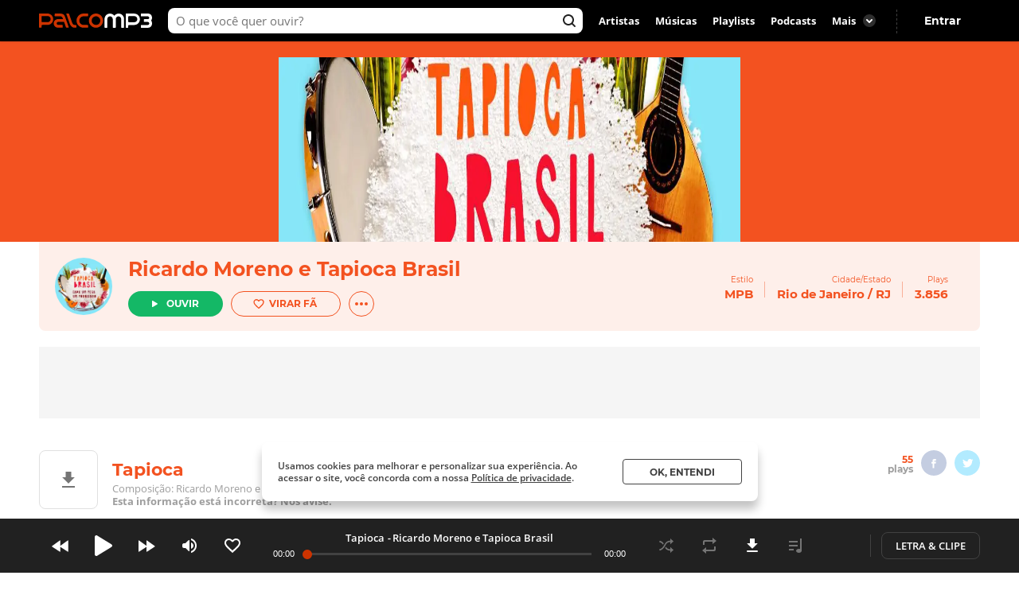

--- FILE ---
content_type: text/html; charset=utf-8
request_url: https://www.palcomp3.com.br/morenoetapiocabrasil/tapioca/
body_size: 54896
content:
<!DOCTYPE html><html lang="pt-br"><head><meta charSet="utf-8"/><meta name="viewport" content="width=device-width, initial-scale=1.0, maximum-scale=5.0"/><meta data-react-helmet="true" property="og:site_name" content="Palco MP3"/><meta data-react-helmet="true" property="fb:app_id" content="390258551088950"/><meta data-react-helmet="true" name="description" content="Ouça Tapioca de Ricardo Moreno e Tapioca Brasil no Palco MP3 - o melhor lugar para descobrir músicas e artistas novos grátis"/><meta data-react-helmet="true" property="og:title" content="Tapioca - Ricardo Moreno e Tapioca Brasil - Palco MP3"/><meta data-react-helmet="true" property="og:description" content="Ouça Tapioca de Ricardo Moreno e Tapioca Brasil no Palco MP3 - o melhor lugar para descobrir músicas e artistas novos grátis"/><meta data-react-helmet="true" property="og:image" content="https://cdn-academy.akamaized.net/sscdn/tb/palcomp3-logo/6/7/6/1/77569daae2b640b9af5ba11796fe76c5.jpg"/><meta data-react-helmet="true" property="og:url" content="https://www.palcomp3.com.br/morenoetapiocabrasil/tapioca/"/><meta data-react-helmet="true" property="og:type" content="music.song"/><meta data-react-helmet="true" name="keywords" content="mp3, palco, palcomp3, artista, música, novas músicas, desccobrir musicas, artistas, independente, descobrir artistas"/><title data-react-helmet="true">Tapioca - Ricardo Moreno e Tapioca Brasil - Palco MP3</title><link data-react-helmet="true" rel="canonical" href="https://www.palcomp3.com.br/morenoetapiocabrasil/tapioca/"/><script type="application/ld+json">[{"@context":"http://schema.org/","@type":"BreadcrumbList","itemListElement":[{"@type":"ListItem","item":{"@id":"https://www.palcomp3.com.br","name":"Página Inicial"},"position":1},{"@type":"ListItem","item":{"@id":"https://www.palcomp3.com.br/mp3/mpb/","name":"MPB"},"position":2},{"@type":"ListItem","item":{"@id":"https://www.palcomp3.com.br/morenoetapiocabrasil/","name":"Ricardo Moreno e Tapioca Brasil"},"position":3},{"@type":"ListItem","item":{"@id":"https://www.palcomp3.com.br/morenoetapiocabrasil/tapioca/","name":"Tapioca"},"position":4}]},{"@context":"http://schema.org/","@id":"https://www.palcomp3.com.br/morenoetapiocabrasil/tapioca/","@type":"MusicRecording","byArtist":{"@id":"https://www.palcomp3.com.br/morenoetapiocabrasil/","@type":"MusicGroup","image":null,"name":"Ricardo Moreno e Tapioca Brasil","url":"https://www.palcomp3.com.br/morenoetapiocabrasil/"},"description":"Tapioca é uma música de Ricardo Moreno e Tapioca Brasil","duration":"PT3M30S","genre":"https://www.palcomp3.com.br/mp3/mpb/","image":"https://cdn-academy.akamaized.net/sscdn/tb/326x326/palcomp3-discografia/3/8/f/2/8cf1e9999c2041559f9767de6013a346.jpg","inAlbum":{"@id":"https://www.palcomp3.com.br/morenoetapiocabrasil/discografia/cada-um-pega-um-pouquinho/","@type":"MusicAlbum","name":"Cada um pega um pouquinho"},"name":"Tapioca","url":"https://www.palcomp3.com.br/morenoetapiocabrasil/tapioca/"}]</script><link rel="alternate" href="https://www.palcomp3.com.br/morenoetapiocabrasil/tapioca/" /><link rel="alternate" href="android-app://com.studiosol.palcomp3/http/palcomp3.com/morenoetapiocabrasil/tapioca/" /><link rel="alternate" href="ios-app://497345210/ann.palcomp3/palcomp3.com/morenoetapiocabrasil/tapioca/" /><link rel="preconnect" href="https://cdn-academy.akamaized.net/sscdn"/><link rel="dns-prefetch" href="https://api.palcomp3.com"/><link rel="dns-prefetch" href="https://api.letras.mus.br"/><link rel="dns-prefetch" href="https://accounts.palcomp3.com.br"/><link rel="dns-prefetch" href="https://solr.sscdn.co"/><link rel="dns-prefetch" href="https://connect.facebook.net"/><link rel="dns-prefetch" href="https://www.googletagservices.com"/><link rel="dns-prefetch" href="https://www.googletagmanager.com"/><link rel="dns-prefetch" href="https://tpc.googlesyndication.com"/><link rel="dns-prefetch" href="https://securepubads.g.doubleclick.net"/><link rel="dns-prefetch" href="https://pagead2.googlesyndication.com"/><link rel="dns-prefetch" href="https://prg.smartadserver.com"/><link rel="dns-prefetch" href="https://fastlane.rubiconproject.com"/><link rel="dns-prefetch" href="https://htlb.casalemedia.com/"/><meta name="msapplication-TileColor" content="#cc3300"/><meta name="theme-color" content="#000000"/><meta name="mobile-web-app-capable" content="yes"/><meta name="apple-mobile-web-app-capable" content="yes"/><meta name="apple-mobile-web-app-title" content="Palco MP3"/><meta name="apple-mobile-web-app-status-bar-style" content="white"/><meta name="apple-touch-fullscreen" content="yes"/><meta name="facebook-domain-verification" content="2pi27djarmdafqghox17qd0c20yk9c"/><link type="image/x-icon" rel="shortcut icon" href="https://cdn-academy.akamaized.net/sscdn/gcs/palcomp3-static/favicon_1.ico"/><link rel="icon" sizes="32x32" href="https://cdn-academy.akamaized.net/sscdn/tb/palcomp3-static/favicon-32x32_1.png"/><link rel="icon" sizes="192x192" href="https://cdn-academy.akamaized.net/sscdn/tb/palcomp3-static/favicon-192x192.png"/><link rel="apple-touch-icon" href="https://cdn-academy.akamaized.net/sscdn/tb/palcomp3-static/apple-touch-icon.png"/><link rel="apple-touch-icon" sizes="76x76" href="https://cdn-academy.akamaized.net/sscdn/tb/palcomp3-static/apple-touch-icon-76x76.png"/><link rel="apple-touch-icon" sizes="120x120" href="https://cdn-academy.akamaized.net/sscdn/tb/palcomp3-static/apple-touch-icon-120x120.png"/><link rel="apple-touch-icon" sizes="152x152" href="https://cdn-academy.akamaized.net/sscdn/tb/palcomp3-static/apple-touch-icon-152x152.png"/><link rel="apple-touch-icon" sizes="180x180" href="https://cdn-academy.akamaized.net/sscdn/tb/palcomp3-static/apple-touch-icon-180x180.png"/><link rel="apple-touch-startup-image" sizes="1125x2436" href="https://cdn-academy.akamaized.net/sscdn/tb/palcomp3-static/apple_splash.png"/><link rel="preload" as="font" href="https://cdn-academy.akamaized.net/sscdn/gcs/palcomp3-static/open-sans-regular_v3.woff2" type="font/woff2" crossorigin=""/><link rel="preload" as="font" href="https://cdn-academy.akamaized.net/sscdn/gcs/palcomp3-static/open-sans-bold_v3.woff2" type="font/woff2" crossorigin=""/><link rel="preload" as="font" href="https://cdn-academy.akamaized.net/sscdn/gcs/palcomp3-static/montserrat-regular_v3.woff2" type="font/woff2" crossorigin=""/><link rel="preload" as="font" href="https://cdn-academy.akamaized.net/sscdn/gcs/palcomp3-static/montserrat-bold_v3.woff2" type="font/woff2" crossorigin=""/><link rel="manifest" href="/pwa_manifest_v1.json"/><style type="text/css">@font-face{font-display:swap;font-family:Open Sans;font-style:normal;font-weight:400;src:local("Open Sans Regular"),url(https://cdn-academy.akamaized.net/sscdn/gcs/palcomp3-static/open-sans-regular_v3.woff2) format("woff2"),url(https://cdn-academy.akamaized.net/sscdn/gcs/palcomp3-static/open-sans-regular_v3.woff) format("woff")}@font-face{font-display:swap;font-family:Open Sans;font-style:normal;font-weight:600;src:local("Open Sans SemiBold"),url(https://cdn-academy.akamaized.net/sscdn/gcs/palcomp3-static/open-sans-semibold_v3.woff2) format("woff2"),url(https://cdn-academy.akamaized.net/sscdn/gcs/palcomp3-static/open-sans-semibold_v3.woff) format("woff")}@font-face{font-display:swap;font-family:Open Sans;font-style:normal;font-weight:700;src:local("Open Sans Bold"),url(https://cdn-academy.akamaized.net/sscdn/gcs/palcomp3-static/open-sans-bold_v3.woff2) format("woff2"),url(https://cdn-academy.akamaized.net/sscdn/gcs/palcomp3-static/open-sans-bold_v3.woff) format("woff")}@font-face{font-display:swap;font-family:Montserrat;font-style:normal;font-weight:400;src:local("Montserrat Regular"),url(https://cdn-academy.akamaized.net/sscdn/gcs/palcomp3-static/montserrat-regular_v3.woff2) format("woff2"),url(https://cdn-academy.akamaized.net/sscdn/gcs/palcomp3-static/montserrat-regular_v3.woff) format("woff")}@font-face{font-display:swap;font-family:Montserrat;font-style:normal;font-weight:700;src:local("Montserrat Bold"),url(https://cdn-academy.akamaized.net/sscdn/gcs/palcomp3-static/montserrat-bold_v3.woff2) format("woff2"),url(https://cdn-academy.akamaized.net/sscdn/gcs/palcomp3-static/montserrat-bold_v3.woff) format("woff")}.g-half,.g-quarter{margin-left:15px;min-height:1px}.g-half:nth-child(odd),.g-quarter:nth-child(4n+1){margin-left:0}.g-artistLeft{width:100%}@media (min-width:1071px)and (max-width:1279px){.grid{width:975px}.g-artistLeft{margin-right:30px;width:calc(100% - 366px)}}@media (min-width:1280px){.grid{width:1182px}.g-artistLeft{margin-right:30px;width:calc(100% - 366px)}}body>div .u-show-phoneInline{display:none}@media (max-width:767px){._2fk-2{margin-bottom:15px}.grid{width:calc(100% - 32px)}.grid-ph-full{overflow-x:hidden}.artistHeader .grid,.grid-ph-full{width:100%}.g-ph-half{margin-left:10px;min-height:1px;width:calc(50% - 5px)}.g-ph-fifth{width:calc(20% - 9px)}.g-ph-half:nth-child(odd){margin-left:0}.g-artistLeft{width:100%}body>div .u-hide-phone{display:none}body>div .u-show-phoneInline{display:inline-block}}body,button,h1,hr,ul{margin:0;padding:0}a,button,input{outline:0}a,body,button,input{color:#424242}body,button,input{font:13px/1 Open Sans,sans-serif}button,input{font-family:inherit}h1,small{font-size:inherit}._1doM7{width:180px}._2BwVa a,._37Hnz a,._3U-78 a{display:inline-block;padding:8px 0}.lJJk1{position:relative}.lJJk1 strong{margin-bottom:0}.lJJk1 ul{position:absolute;right:0;top:0}.lJJk1 li{display:inline}.lJJk1 a{display:inline-block;font-size:15px;padding:0 14px}@media (max-width:1420px){.lJJk1 a{padding:0 10px}}._1Q00p a{border:1px solid #ccc;border-radius:5px;color:#fff;display:inline-block;font-size:0;height:30px;margin-right:8px;padding:4px 15px;vertical-align:top}._1Q00p i{display:inline-block}._2L6t2 i{height:28px;width:111px}._7VE-O i{height:28px;width:109px}@font-face{font-family:"Open Sans";src:local("Open Sans"),local("OpenSans-Regular"),url(https://accounts.palcomp3.com.br/id/v2/OpenSans-Regular.ff1c44d5.woff2);font-weight:400;font-style:normal;font-display:swap}@font-face{font-family:"Open Sans";src:local("Open Sans Bold"),local("OpenSans-Bold"),url(https://accounts.palcomp3.com.br/id/v2/OpenSans-Bold.b3743b61.woff2);font-weight:700;font-style:normal;font-display:swap}@media (max-width:1070px){.rp9wZ{display:none}._1Q00p,._2BwVa,._37Hnz,.lJJk1,.lJJk1+hr{display:none}.WarPK .g-half{margin-left:0;width:100%}._14he5,.rdoo8{margin-top:10px}}._1A6up{-webkit-box-align:center;-ms-flex-align:center;-webkit-align-items:center;align-items:center;border:1px solid #e0e0e0;border-radius:8px;-webkit-box-sizing:border-box;box-sizing:border-box;display:-webkit-box;display:-webkit-flex;display:-ms-flexbox;display:flex;height:82px;margin-bottom:20px;padding:20px}.zHw1g{-ms-flex-negative:0;border-radius:50%;display:block;-webkit-flex-shrink:0;flex-shrink:0;height:42px;margin-right:20px;-o-object-fit:cover;object-fit:cover;overflow:hidden;width:42px}._2AMoQ{color:#424242;display:block;font-size:15px;font-weight:700;line-height:1.3;text-transform:capitalize}._22gmv{color:#9e9e9e;display:block;font-size:13px;line-height:1.5}._2XMK7{-webkit-box-pack:justify;-ms-flex-pack:justify;-webkit-justify-content:space-between;justify-content:space-between}._2XMK7,.h4JWb{display:-webkit-box;display:-webkit-flex;display:-ms-flexbox;display:flex}.VECTu{margin-left:10px}._2hY21{width:-webkit-fit-content;width:-moz-fit-content;width:fit-content}._2hY21 h1{display:inline}._37kUs{background:#f5f5f5;border-radius:8px;padding:15px 0 15px 20px}._4jiic{margin-top:20px}._8g0Pm{-webkit-box-align:center;-ms-flex-align:center;-webkit-box-pack:justify;-ms-flex-pack:justify;-webkit-align-items:center;align-items:center;color:#9e9e9e;display:-webkit-box;display:-webkit-flex;display:-ms-flexbox;display:flex;font-family:Open Sans,sans-serif;font-size:14px;font-weight:600;-webkit-justify-content:space-between;justify-content:space-between;margin-bottom:20px}._2WoRF{margin-right:20px}._1KinQ{-webkit-box-pack:justify;-ms-flex-pack:justify;border:1px solid #e0e0e0;border-radius:30px;-webkit-box-sizing:border-box;box-sizing:border-box;display:-webkit-box;display:-webkit-flex;display:-ms-flexbox;display:flex;height:32px;-webkit-justify-content:space-between;justify-content:space-between;padding:3px 8px 3px 20px;text-align:left}._1KinQ:after{background:#f5f5f5;border-radius:50%;content:"";display:inline-block;font-size:0;height:16px;width:16px}._1KinQ:after,._3_A1f{-ms-flex-item-align:center;-webkit-align-self:center;align-self:center}._3_A1f{color:#757575;font-family:Open Sans,sans-serif;font-size:15px;font-weight:600;margin-right:10px}._2iR41{-webkit-box-align:center;-ms-flex-align:center;-webkit-align-items:center;align-items:center;background:#fff;border:1px solid #e0e0e0;border-radius:29px;bottom:0;-webkit-box-sizing:border-box;box-sizing:border-box;display:-webkit-box;display:-webkit-flex;display:-ms-flexbox;display:flex;left:-10px;min-height:42px;padding:8px 34px 8px 40px;position:relative;width:100%}._2iR41 form{width:100%}._2iR41 ._2wu7r{display:inline-block;font-size:0;height:24px;position:absolute;right:10px;top:8px;width:24px}._2iR41 .LPZbG{background:0 0;border:0;-webkit-box-sizing:border-box;box-sizing:border-box;display:block;font-size:14px;line-height:1.3;margin-top:3px;overflow:hidden;padding-right:15px;resize:none;width:100%}._1JFIj{display:block;max-height:76px;overflow:hidden;width:100%}.JE5k5{display:none}._1vBDQ{overflow:hidden;position:relative}._1Y_bo{position:absolute;right:0;top:0}._2CS1e{-webkit-box-align:center;-ms-flex-align:center;-webkit-align-items:center;align-items:center;height:33px}._2CS1e,._2lAuC{display:-webkit-box;display:-webkit-flex;display:-ms-flexbox;display:flex}._2lAuC{border:1px solid #e0e0e0;border-radius:8px;-webkit-box-sizing:border-box;box-sizing:border-box;margin-bottom:20px;min-height:104px;padding:20px}.oiLcq{display:block;font-size:15px;margin-bottom:10px}._2s5B3{-webkit-box-orient:vertical;-webkit-line-clamp:2;color:#9e9e9e;display:-webkit-box;line-height:1.2;margin-right:10px;margin-top:15px;max-height:42px;overflow:hidden;text-overflow:ellipsis}.K5vXE{border:4px solid #fff;border-radius:50%;-webkit-box-sizing:border-box;box-sizing:border-box;height:42px;-o-object-fit:cover;object-fit:cover;width:42px}.K5vXE:not(first-child){margin-left:-15px}._1XxJw{-webkit-box-sizing:border-box;box-sizing:border-box;padding-right:20px;width:53%}._1y_Xi{-webkit-box-align:center;-ms-flex-align:center;-webkit-box-pack:end;-ms-flex-pack:end;-webkit-align-items:center;align-items:center;display:-webkit-box;display:-webkit-flex;display:-ms-flexbox;display:flex;-webkit-justify-content:flex-end;justify-content:flex-end;width:50%}._1JQNG{-webkit-box-align:center;-ms-flex-align:center;-webkit-align-items:center;align-items:center;-webkit-box-sizing:border-box;box-sizing:border-box;color:#424242;display:-webkit-box;display:-webkit-flex;display:-ms-flexbox;display:flex;font-family:Open Sans,sans-serif;font-size:15px;font-weight:600;height:82px;line-height:1.3;position:relative;width:100%}._6fBao:after{content:"";height:100%;left:0;position:absolute;top:0;width:100%}._2WcYt{-webkit-box-sizing:border-box;box-sizing:border-box;height:60px;margin-left:auto;min-width:30px;z-index:1}._2WcYt:after{content:"";display:inline-block;font-size:0;height:19px;width:20px}._3nZWO{border-bottom:1px solid #f5f5f5;border-radius:0;padding:10px 0 10px 60px}.JaGEI{-webkit-box-orient:vertical;-webkit-box-direction:normal;-webkit-box-pack:space-evenly;-ms-flex-pack:space-evenly;display:-webkit-box;display:-webkit-flex;display:-ms-flexbox;display:flex;-webkit-flex-direction:column;-ms-flex-direction:column;flex-direction:column;height:100%;-webkit-justify-content:space-evenly;justify-content:space-evenly}.JaGEI:before{color:#e0e0e0;content:attr(data-musicindex);font-family:Montserrat,sans-serif;font-size:18px;font-weight:700;height:20px;left:15px;position:absolute;top:18px;width:40px}._16Uya,._1Ie3C{font-family:Open Sans,sans-serif;font-weight:600}._16Uya{margin-right:20px;overflow:hidden;text-overflow:ellipsis;white-space:nowrap}._1Ie3C{color:#9e9e9e;font-size:13px}._21zQx{display:none;left:25px;position:absolute}.ymbrt{min-width:30px}@media (min-width:768px){._3nZWO{border-radius:0;max-height:60px}.JaGEI:before{left:25px}.JaGEI{-webkit-box-orient:horizontal;-webkit-box-direction:normal;-webkit-box-pack:justify;-ms-flex-pack:justify;-webkit-box-align:center;-ms-flex-align:center;-webkit-align-items:center;align-items:center;-webkit-flex-direction:row;-ms-flex-direction:row;flex-direction:row;-webkit-justify-content:space-between;justify-content:space-between}.JaGEI,._16Uya{width:100%}._1Ie3C{min-width:105px}}@media (min-width:1071px){._16Uya{margin-left:15px}.ymbrt{padding:22px}}._1e2Hh{color:#757575;display:-webkit-inline-box;display:-webkit-inline-flex;display:-ms-inline-flexbox;display:inline-flex;font-family:Open Sans,sans-serif;font-size:13px;font-weight:600;line-height:1.39;padding-right:24px;position:relative}._2RQld{background:#9e9e9e;border-radius:16px;display:inline-block;height:16px;position:relative;width:16px}._2RQld:after{border-radius:8px;font-size:0;height:16px;right:0;top:0;width:16px}._2RQld:after,._2RQld:before{content:"";display:block;position:absolute}._2RQld:before{height:10px;right:3px;top:3px;width:10px}@media (min-width:768px){._1e2Hh{margin-left:auto;margin-right:auto}._2BXvC{position:absolute;right:0;top:0}._2RQld{position:absolute;right:0;top:1px}}@media (max-width:767px){._2lAuC{margin-bottom:20px}._1e2Hh{-webkit-box-pack:center;-ms-flex-pack:center;-webkit-box-align:center;-ms-flex-align:center;-webkit-align-items:center;align-items:center;-webkit-justify-content:center;justify-content:center;margin-top:20px;padding-right:0;text-align:center;width:100%}._2RQld{margin-left:8px}.row--clear+._1e2Hh{margin-top:35px}}._2fk-2{line-height:1.3}._1BXz7,._2fk-2,._2vwkC{display:block;position:relative}._1BXz7{background:#e0e0e0;border-radius:8px;overflow:hidden}._1BXz7:before{top:0}._1BXz7:before{left:0;position:absolute;width:100%}._1Dezo{-webkit-box-orient:vertical;-webkit-line-clamp:2;display:block;display:-webkit-box;font-size:15.01px;margin-top:15px;max-height:39px;overflow:hidden;text-overflow:ellipsis}._3W25I{color:#9e9e9e;display:block;margin-top:5px}@media (max-width:767px){._2fk-2{margin-bottom:15px}._1Dezo{font-size:13px;margin-top:10px;max-height:33.8px}}._3FUvB{-webkit-box-shadow:0 1px 2px #e0e0e0;box-shadow:0 1px 2px #e0e0e0}._3FUvB,._3Zk9R{padding-top:100%}.buttonPlay{background:#14b866;border-radius:50%;font-size:0}.buttonPlay:before{content:"";display:inline-block;left:2px;position:relative}._2ZjP6{height:32px;width:32px}._2ZjP6:before,._3_c9s:before{font-size:0}._2ZjP6:before{font-size:0;height:14px;width:10px}._3_c9s{height:50px;width:50px}._3_c9s:before{font-size:0;height:21px;left:20px;position:absolute;top:14px;width:16px}._1Y3bK{left:0;top:0;width:100%}._1Y3bK,._1i9uX{position:absolute}._1i9uX{display:block;left:50%;opacity:0;top:50%;-webkit-transform:translate(-50%,-50%);-ms-transform:translate(-50%,-50%);transform:translate(-50%,-50%);visibility:hidden;z-index:1}@media (max-width:767px){._3hK-U{width:196px}._3hK-U{font-size:15px;height:48px}._3hK-U:before{font-size:0;height:13px;width:10px}}._3jiKO{height:252px;overflow:hidden}._3jiKO .grid{border-radius:8px 8px 0 0;height:344px;margin-top:20px;overflow:hidden}.vyz2N{height:232px;left:50%;position:absolute;-webkit-transform:translate(-50%);-ms-transform:translate(-50%);transform:translate(-50%)}._3SeR2{border-radius:0 0 8px 8px;-webkit-box-sizing:border-box;box-sizing:border-box;height:112px;padding:20px;position:relative}._2NBoO{border-radius:50%;margin-right:20px;-o-object-fit:cover;object-fit:cover}._2YUTx{display:inline-block}._3YuWE{font-family:Montserrat,sans-serif;font-size:25px;font-weight:700;margin-bottom:15px}._1YEVQ,._3YuWE{display:block}._1YEVQ button{vertical-align:bottom}._1YEVQ button:first-child{margin-right:10px}._17c_w{display:-webkit-box;display:-webkit-flex;display:-ms-flexbox;display:flex;position:absolute;right:40px;text-align:right;top:40px}._17c_w b{display:block}._2dV5M{font-family:Montserrat,sans-serif;padding:0 15px;position:relative}._2dV5M:first-child{padding-left:0}._2dV5M:last-child{padding-right:0}._2dV5M small{font-size:10px}._2dV5M b{font-size:15.01px;margin-top:5px}._2dV5M a{color:#fff}.lejVI{font-size:13px;margin-left:5px}._1uR74{border-radius:16px;height:32px;margin-left:10px;width:32px}.BfIpU{display:-webkit-box;display:-webkit-flex;display:-ms-flexbox;display:flex;height:4px;margin-left:7px;width:18px}.BfIpU span{border-radius:2px;display:block;height:4px;margin-right:2px;width:4px}._2eUXC{left:0;position:absolute;right:0}@media (min-width:768px)and (max-width:1070px){body>div .u-hide-tablet{display:none}._17c_w{right:20px}._2dV5M{padding:10px}._2dV5M:first-child{padding-left:0}._2dV5M:last-child{padding-right:0}}@media (max-width:767px){.artistHeader{margin-top:-64px;position:relative}._17c_w{right:auto;text-align:left;top:auto}._17c_w,._3jiKO{position:relative}._3jiKO{height:162px;overflow:hidden}._3jiKO:after{background:-webkit-gradient(linear,left top,left bottom,from(rgba(0,0,0,.6)),color-stop(50%,transparent));background:linear-gradient(180deg,rgba(0,0,0,.6),transparent 50%);content:"";display:block;height:100%;left:0;position:absolute;top:0;width:100%}._3jiKO .grid{height:100%}._3jiKO .grid,.vyz2N{border-radius:0;margin-top:0}.vyz2N{min-width:100%}._2NBoO{height:42px;left:20px;position:absolute;top:20px;width:42px}._3YuWE{color:#fff;font-size:17.01px;line-height:1.2;margin-bottom:0}._3SeR2{border-radius:0;height:133px;padding-left:82px}._17c_w{display:block;margin-right:20px}._2dV5M b{color:#fff;font-size:13px;font-weight:400}._2dV5M:first-child{padding-right:0}._2dV5M:last-child{padding-left:0;position:relative}._2dV5M:not(:last-child){display:inline-block}._2dV5M:nth-child(2){border:0;position:relative}._2dV5M:nth-child(2):before{color:#fff;content:"・";left:0;position:absolute;top:5px}._1YEVQ{bottom:-20px;display:inline-block;left:50%;position:absolute;text-align:left;-webkit-transform:translate(-50%);-ms-transform:translate(-50%);transform:translate(-50%);z-index:3}._1YEVQ button:first-child{margin-right:0}._1uR74{-webkit-box-shadow:initial;box-shadow:none;display:block;height:32px;margin-left:0;position:relative;width:32px}._1uR74:before{content:"";font-size:0;height:20px;margin-right:0;margin-top:2px;position:absolute;right:8px;top:6px;-webkit-transform:rotate(90deg);-ms-transform:rotate(90deg);transform:rotate(90deg);width:20px}}._2AzIn{-webkit-box-pack:center;-ms-flex-pack:center;-webkit-box-align:center;-ms-flex-align:center;-webkit-align-items:center;align-items:center;background:#f5f5f5;display:-webkit-box;display:-webkit-flex;display:-ms-flexbox;display:flex;-webkit-justify-content:center;justify-content:center;margin:auto;max-width:100%}._2rMtx{position:-webkit-sticky;position:sticky;top:92px}.with-refresh{position:relative}.with-refresh,.with-refresh>div{-webkit-box-pack:center;-ms-flex-pack:center;-webkit-box-align:center;-ms-flex-align:center;-webkit-align-items:center;align-items:center;-webkit-justify-content:center;justify-content:center}.with-refresh>div{display:-webkit-box;display:-webkit-flex;display:-ms-flexbox;display:flex}._2USc8{border:1px solid #e0e0e0;border-radius:8px;-webkit-box-sizing:border-box;box-sizing:border-box;color:#9e9e9e;font-family:Open Sans,sans-serif;line-height:1.3;overflow:hidden;position:relative;text-align:center}._12_MC{color:#424242;font-family:Montserrat,sans-serif;font-size:17.01px;font-weight:700;line-height:1.2}._12_MC,._2USc8 span{display:block;margin-bottom:5px}._2USc8 a{color:#9e9e9e}._2QCaR{padding-bottom:40px}.rp9wZ{background:url(../../engage22848ea79680e36b9a6d5baa5eaf38d0.jpg);background-size:100% auto;display:block;height:100px;margin-bottom:36px;position:relative}.rp9wZ:after{content:"";display:block;height:100%;left:0;opacity:.5;position:absolute;top:0;width:100%}.puCyy{left:50%;position:absolute;top:84px;-webkit-transform:translate(-50%);-ms-transform:translate(-50%);transform:translate(-50%)}@media (min-width:1071px){._2QCaR{padding:0 10px 20px}._3XR1p{padding-top:20px}}@media (max-width:1070px){._2USc8{border:0;text-align:left}.rp9wZ{display:none}._2QCaR{font-size:15px;font-weight:600}}.O8AFp{color:#9e9e9e}._3oTrV{border-radius:50%;display:inline-block;font-size:0;height:32px;width:32px}._2lbS8{font-size:0}._2lsQQ{font-size:0}.VkPDD{font-size:0}@media (max-width:1070px){.O8AFp{display:-webkit-box;display:-webkit-flex;display:-ms-flexbox;display:flex;height:42px;margin:0 0 20px;overflow:hidden;text-align:left}._3oTrV{-ms-flex-negative:0;-webkit-flex-shrink:0;flex-shrink:0;height:42px;margin-right:10px;width:42px}._2c8PP{color:#424242;font-weight:700;margin-bottom:6px}._2lbS8{font-size:0}._2lsQQ{font-size:0}.VkPDD{font-size:0}}.dWwDQ{-webkit-box-pack:center;-ms-flex-pack:center;display:-webkit-inline-box;display:-webkit-inline-flex;display:-ms-inline-flexbox;display:inline-flex;-webkit-justify-content:center;justify-content:center;margin:0 5px;position:relative}.dWwDQ .ZJ0rG{background:#424242;border-radius:8px;-webkit-box-shadow:0 1px 6px 0 rgba(0,0,0,.12);box-shadow:0 1px 6px 0 rgba(0,0,0,.12);color:#fff;display:none;padding:10px;position:absolute;top:-50px}.dWwDQ .ZJ0rG:before{border:8px solid transparent;border-top-color:#424242;bottom:-16px;content:" ";height:0;left:50%;margin-left:-8px;position:absolute;width:0}._3AYk-{background:#fff;border:1px solid #424242;border-radius:4px;-webkit-box-sizing:border-box;box-sizing:border-box;display:inline-block;font-family:Montserrat,sans-serif;font-size:12.01px;font-weight:700;text-align:center;text-transform:uppercase}.WHqUO{padding:10px 30px}._2cdVM{padding:7px 30px}._32EJz{border-radius:8px}._3Wkaj{border-radius:20px}._2Bkr7{border-radius:100px}.xTbAv{background:#14b866;border:0;color:#fff}._2vCyQ:before{content:"";display:inline-block;font-size:0;height:8px;margin-right:10px;width:8px}body{max-width:100vw;overflow-x:hidden}.row{-webkit-box-orient:horizontal;-webkit-box-direction:normal;display:-webkit-box;display:-webkit-flex;display:-ms-flexbox;display:flex;-webkit-flex-flow:row wrap;-ms-flex-flow:row wrap;flex-flow:row wrap}.row--clear{margin-bottom:-15px}.g-half,.g-quarter,.g-third{margin-left:15px;min-height:1px}.g-half:nth-child(odd),.g-quarter:nth-child(4n+1),.g-third:nth-child(3n+1){margin-left:0}.grid{margin-left:auto;margin-right:auto}.g-one{width:100%}.g-half{width:calc(50% - 7.5px)}.g-third{width:calc(33.33333% - 10px)}.g-quarter{width:calc(25% - 11.25px)}.g-artistLeft,.g-artistRight{width:100%}@media (min-width:1280px){.grid{width:1012px}}@media (min-width:1071px)and (max-width:1279px){.grid{width:975px}.g-artistLeft{margin-right:30px;width:calc(100% - 366px)}.g-artistRight{width:336px}}@media (min-width:1280px){.grid{width:1182px}.g-artistLeft{margin-right:30px;width:calc(100% - 366px)}.g-artistRight{width:336px}}@media (min-width:768px)and (max-width:1070px){.grid{width:calc(100% - 48px)}}@media (max-width:767px){.grid{width:calc(100% - 32px)}.grid-ph-full{overflow-x:hidden}.artistHeader .grid,.g-ph-one,.grid-ph-full{width:100%}.g-ph-one{margin-left:0}.g-ph-half{margin-left:10px;min-height:1px;width:calc(50% - 5px)}.g-ph-fifth{width:calc(20% - 9px)}.g-ph-half:nth-child(odd){margin-left:0}.g-artistLeft{width:100%}}.hidden-text{clip:rect(1px,1px,1px,1px);-webkit-clip-path:polygon(0 0,0 0,0 0,0 0);clip-path:polygon(0 0,0 0,0 0,0 0);font-size:10px;height:1px;overflow:hidden;position:absolute;width:1px}.contentVisibility{contain:content;contain-intrinsic-size:100vw;content-visibility:auto}body>div .u-show-phone,body>div .u-show-phoneInline{display:none}body>div .u-flex-center{-webkit-box-pack:center;-ms-flex-pack:center;-webkit-box-align:center;-ms-flex-align:center;-webkit-align-items:center;align-items:center;display:-webkit-inline-box;display:-webkit-inline-flex;display:-ms-inline-flexbox;display:inline-flex;-webkit-justify-content:center;justify-content:center}body>div .u-space{margin-bottom:25px}body>div .u-ellipsis{overflow:hidden;text-overflow:ellipsis;white-space:nowrap}body>div .u-spaceTop-d{margin-top:40px}body>div .u-pos-r{position:relative}@media (max-width:767px){body>div .u-hide-phone{display:none}body>div .u-show-phone{display:block}body>div .u-show-phoneInline{display:inline-block}}@media (min-width:768px){body>div .u-hide-tabletUp{display:none}}@media (min-width:1071px){body>div .u-hide-notebookUp{display:none}}body,button,h1,h3,hr,p,textarea,ul{margin:0;padding:0}header,section{display:block}html{-webkit-text-size-adjust:none;-ms-text-size-adjust:none;word-wrap:break-word;-webkit-font-smoothing:antialiased;font-smoothing:antialiased;-moz-osx-font-smoothing:grayscale}a,button,input,textarea{outline:0}ul{list-style:none}button{background:0 0;border:0}img{border:0;font-size:0}textarea{resize:none}a{text-decoration:none}a,body,button,input,textarea{color:#424242}body,button,input,textarea{font:13px/1 Open Sans,sans-serif}button,input,textarea{font-family:inherit}h1,h3,small{font-size:inherit}._3R9Fc{min-height:100vh}._1nI_X{height:64px;left:0;position:absolute;top:0;width:100%;z-index:2}.VkekU{background:0 0}._1nI_X button,._2EmrU{background:0 0;display:inline-block;height:44px;position:relative;vertical-align:top;width:44px}._1nI_X button:before,._2EmrU:before{content:"";display:block;height:20px;left:50%;position:absolute;top:50%;-webkit-transform:translate(-50%,-50%);-ms-transform:translate(-50%,-50%);transform:translate(-50%,-50%);width:20px}._1pp1y:before,._3iuD6:before,._3nSJ7:before{font-size:0}._1pp1y:before{font-size:0}._3nSJ7:before{font-size:0}._3iuD6:before{font-size:0}._1eU7i{display:inline-block;position:absolute;right:10px;top:10px}._1pp1y{margin:10px 0 0 10px}._2z0sn{background:rgba(0,0,0,.5);bottom:0;display:none;left:0;overflow:auto;position:fixed;top:0;width:100%;z-index:11}.LjBpV{display:-webkit-box;display:-webkit-flex;display:-ms-flexbox;display:flex}.LjBpV{-webkit-box-orient:vertical;-webkit-box-direction:normal;-webkit-flex-direction:column;-ms-flex-direction:column;flex-direction:column;height:100%;width:100%}._2hNcs{background:#fff;border-radius:12px;-webkit-box-shadow:0 12px 24px rgba(0,0,0,.24);box-shadow:0 12px 24px rgba(0,0,0,.24);-webkit-box-sizing:border-box;box-sizing:border-box;min-height:100px;min-width:100px;overflow:hidden;padding:30px;position:relative}._1cyZ-{-webkit-box-pack:center;-ms-flex-pack:center;-webkit-justify-content:center;justify-content:center}._1cyZ-{-webkit-box-align:center;-ms-flex-align:center;-webkit-align-items:center;align-items:center}@media (max-width:767px){._3Lq2T{height:100%}.LjBpV{width:100vw}._2hNcs{display:inline-block;margin:0 20px}._2z0sn{bottom:20px}._1FweZ{bottom:0}}._1WlJg{margin-bottom:20px}._3mLVO{color:#c30;display:block;font-family:Montserrat,sans-serif;font-size:22.01px;line-height:1.2}._3mLVO a{color:#c30}@media (max-width:767px){._3mLVO{font-size:17.01px;letter-spacing:-.39px}._1WlJg{padding-right:20px}}._1iSPy{bottom:70px;position:fixed;width:100%;z-index:14}@media (max-width:1070px){body>div .u-hide-tabletDown{display:none}._1iSPy{bottom:120px;-webkit-box-sizing:border-box;box-sizing:border-box;left:0;padding:0 20px;width:100%}}._3791i{display:none}._32J9E{-webkit-box-orient:vertical;-webkit-box-direction:normal;-webkit-box-align:center;-ms-flex-align:center;-webkit-box-pack:center;-ms-flex-pack:center;-webkit-align-items:center;align-items:center;border-radius:6px;color:#fff;display:-webkit-box;display:-webkit-flex;display:-ms-flexbox;display:flex;-webkit-flex-direction:column;-ms-flex-direction:column;flex-direction:column;font-family:Open Sans,sans-serif;font-size:10px;font-weight:600;-webkit-justify-content:center;justify-content:center;margin:4px auto}._32J9E:before{display:block;height:24px;margin-bottom:4px;width:24px}._1ST2t._35ubF:before{content:""}._11dkj._35ubF:before{content:""}.bTS2u._35ubF:before{content:""}._3UM15._35ubF:before{content:""}._1JW0G._35ubF:before{content:""}@media (max-width:767px){._3791i{-ms-flex-pack:distribute;background-color:#000;bottom:0;display:-webkit-box;display:-webkit-flex;display:-ms-flexbox;display:flex;height:58px;-webkit-justify-content:space-around;justify-content:space-around;position:fixed;-webkit-transform:translateZ(0);transform:translateZ(0);width:100%;z-index:1}}.WarPK hr{background:#e0e0e0;border:0;height:1px;margin:20px 0}.WarPK strong{color:#424242;display:block;font-size:15px;font-weight:700;margin-bottom:15px}._2WyuD a{color:#9e9e9e}._3U-78 a{display:inline-block;padding:8px 0}._2tOnt p{line-height:1.5}._14he5,.rdoo8{font-size:0}._14he5,.rdoo8{display:inline-block;vertical-align:bottom}._14he5{height:38px;margin-left:25px;margin-right:25px;width:86px}.rdoo8{height:24px;margin-bottom:3px;width:79px}@media (max-width:1070px){._2tOnt div{display:block;margin-right:0}._3YICD{color:#9e9e9e;margin:20px 0}._14he5,.rdoo8{margin-top:10px}}._1rA2I{background:#000;-webkit-box-shadow:0 0 3px 0 rgba(0,0,0,.2);box-shadow:0 0 3px 0 rgba(0,0,0,.2);-webkit-box-sizing:border-box;box-sizing:border-box;height:52px;left:0;position:-webkit-sticky;position:sticky;top:0;z-index:4}._17oxp,._1rA2I{display:-webkit-box;display:-webkit-flex;display:-ms-flexbox;display:flex}._17oxp{-webkit-box-orient:horizontal;-webkit-box-direction:normal;-webkit-box-pack:justify;-ms-flex-pack:justify;-webkit-box-align:center;-ms-flex-align:center;-webkit-align-items:center;align-items:center;-webkit-flex-direction:row;-ms-flex-direction:row;flex-direction:row;-webkit-flex-wrap:nowrap;-ms-flex-wrap:nowrap;flex-wrap:nowrap;-webkit-justify-content:space-between;justify-content:space-between}._2zuPY{font-size:0;height:18px;margin-right:10px;width:142px}._2zuPY{-webkit-box-flex:0;-ms-flex-positive:0;-webkit-flex-grow:0;flex-grow:0}._2BtuX,._2BtuX input{max-width:596px}._2BtuX{-webkit-box-flex:1;-ms-flex-positive:1;display:-webkit-inline-box;display:-webkit-inline-flex;display:-ms-inline-flexbox;display:inline-flex;-webkit-flex-grow:1;flex-grow:1;margin:0 10px;position:relative}._2BtuX input{background-color:#fff;border:0;border-radius:8px;-webkit-box-sizing:border-box;box-sizing:border-box;font-size:15px;height:32px;overflow:hidden;padding:0 26px 0 10px;text-overflow:ellipsis;white-space:nowrap;width:100%}._2BtuX input::-webkit-input-placeholder{color:#757575}._2BtuX input::-moz-placeholder{color:#757575}._2BtuX input:-ms-input-placeholder{color:#757575}._2BtuX input::-ms-input-placeholder{color:#757575}._2303c{content:"";font-size:0;height:19px;position:absolute;right:8px;top:6px;width:19px}._2Ig-3{font-family:Open Sans,sans-serif;font-weight:700}._2Ig-3 ._1uh9p{color:#fff}._2Ig-3{display:-webkit-box;display:-webkit-flex;display:-ms-flexbox;display:flex;margin-right:10px}._2Ig-3 ._1uh9p{border-radius:4px;line-height:3.46;margin:4px 0;padding:0 10px}.RLOuP{-webkit-box-align:center;-ms-flex-align:center;-webkit-align-items:center;align-items:center;display:-webkit-box;display:-webkit-flex;display:-ms-flexbox;display:flex;min-width:114px}.RLOuP,._1AK5f{position:relative}._1AK5f{min-width:72px}._1jiZ0,._1xs33{display:-webkit-box;display:-webkit-flex;display:-ms-flexbox;display:flex}._2fBu7{content:"";font-size:0;height:19px;left:8px;position:relative;top:6px;width:19px}._1e2WM,._2fBu7{display:-webkit-inline-box;display:-webkit-inline-flex;display:-ms-inline-flexbox;display:inline-flex}._1e2WM{-webkit-box-align:baseline;-ms-flex-align:baseline;-webkit-align-items:baseline;align-items:baseline;color:#fff;padding-right:3px}@media (max-width:1070px){._13oQ1{display:none}}@media (max-width:767px){._1rA2I{background:#fff;-webkit-box-shadow:none;box-shadow:none;height:64px;left:unset;position:unset;top:unset}._2zuPY{height:16px;width:126px}._1xDAs i,._2zuPY{font-size:0}._1xDAs i{content:"";display:block;height:20px;width:20px}.RLOuP,._1AK5f{min-width:0}._1jiZ0{display:-webkit-box;display:-webkit-flex;display:-ms-flexbox;display:flex;position:absolute;right:5px;top:10px}._1xs33{-webkit-box-orient:horizontal;-webkit-box-direction:reverse;-webkit-flex-direction:row-reverse;-ms-flex-direction:row-reverse;flex-direction:row-reverse}}</style><link data-chunk="lyric-component" rel="preload" as="style" href="https://cdn-academy.akamaized.net/sscdn/gcs/palcomp3-static/lyric-componentd19ad9bcfda.css"/><link data-chunk="artist-lyric" rel="preload" as="style" href="https://cdn-academy.akamaized.net/sscdn/gcs/palcomp3-static/artist-lyricfce0692385f.css"/><link data-chunk="artist-lyric" rel="preload" as="style" href="https://cdn-academy.akamaized.net/sscdn/gcs/palcomp3-static/shared-6fc63c520b76439f871bf75a7e7e29690a167c0402decb51fbf.css"/><link data-chunk="artist-lyric" rel="preload" as="style" href="https://cdn-academy.akamaized.net/sscdn/gcs/palcomp3-static/shared-8b5df5626e2f9c35546cc2ea0a9526c53d5da5ffaf11b4a1844.css"/><link data-chunk="main" rel="preload" as="style" href="https://cdn-academy.akamaized.net/sscdn/gcs/palcomp3-static/mainc9c22c2ca88.css"/><link data-chunk="main" rel="preload" as="script" href="https://cdn-academy.akamaized.net/sscdn/gcs/palcomp3-static/main.42308cf0082.js"/><link data-chunk="artist-lyric" rel="preload" as="script" href="https://cdn-academy.akamaized.net/sscdn/gcs/palcomp3-static/shared-1fd67883bd2e8b401f8af94aed20c6dc75b57ea3.f9a209ee285.js"/><link data-chunk="artist-lyric" rel="preload" as="script" href="https://cdn-academy.akamaized.net/sscdn/gcs/palcomp3-static/shared-d729e3730377bb46d06f2ce0b044147118cbfd55.06087200917.js"/><link data-chunk="artist-lyric" rel="preload" as="script" href="https://cdn-academy.akamaized.net/sscdn/gcs/palcomp3-static/shared-6fc63c520b76439f871bf75a7e7e29690a167c04.02f6ead9612.js"/><link data-chunk="artist-lyric" rel="preload" as="script" href="https://cdn-academy.akamaized.net/sscdn/gcs/palcomp3-static/shared-0361e54e1678ead85fa271f2cf1e8cb2a9afb313.208cb76e0f9.js"/><link data-chunk="artist-lyric" rel="preload" as="script" href="https://cdn-academy.akamaized.net/sscdn/gcs/palcomp3-static/shared-1b6b1dc51a67752782e123ee6e88e89869d8fee5.fa6619c4984.js"/><link data-chunk="artist-lyric" rel="preload" as="script" href="https://cdn-academy.akamaized.net/sscdn/gcs/palcomp3-static/shared-75ba74b09957837838fea07c307fb413bba818aa.557659615e8.js"/><link data-chunk="artist-lyric" rel="preload" as="script" href="https://cdn-academy.akamaized.net/sscdn/gcs/palcomp3-static/artist-lyric.c4e04fa9af8.js"/><link data-chunk="bottomMenu" rel="preload" as="script" href="https://cdn-academy.akamaized.net/sscdn/gcs/palcomp3-static/bottomMenu.b27d19535e9.js"/><link data-chunk="lyric-component" rel="preload" as="script" href="https://cdn-academy.akamaized.net/sscdn/gcs/palcomp3-static/lyric-component.5beb7d93608.js"/><style type="text/css">.fresnel-container{margin:0;padding:0;} @media not all and (min-width:0px) and (max-width:767px){.fresnel-at-phone{display:none!important;}} @media not all and (min-width:768px) and (max-width:1070px){.fresnel-at-tablet{display:none!important;}} @media not all and (min-width:1071px) and (max-width:1279px){.fresnel-at-notebook{display:none!important;}} @media not all and (min-width:1280px) and (max-width:1420px){.fresnel-at-desktopMedium{display:none!important;}} @media not all and (min-width:1421px){.fresnel-at-desktop{display:none!important;}} @media not all and (max-width:767px){.fresnel-lessThan-tablet{display:none!important;}} @media not all and (max-width:1070px){.fresnel-lessThan-notebook{display:none!important;}} @media not all and (max-width:1279px){.fresnel-lessThan-desktopMedium{display:none!important;}} @media not all and (max-width:1420px){.fresnel-lessThan-desktop{display:none!important;}} @media not all and (min-width:768px){.fresnel-greaterThan-phone{display:none!important;}} @media not all and (min-width:1071px){.fresnel-greaterThan-tablet{display:none!important;}} @media not all and (min-width:1280px){.fresnel-greaterThan-notebook{display:none!important;}} @media not all and (min-width:1421px){.fresnel-greaterThan-desktopMedium{display:none!important;}} @media not all and (min-width:0px){.fresnel-greaterThanOrEqual-phone{display:none!important;}} @media not all and (min-width:768px){.fresnel-greaterThanOrEqual-tablet{display:none!important;}} @media not all and (min-width:1071px){.fresnel-greaterThanOrEqual-notebook{display:none!important;}} @media not all and (min-width:1280px){.fresnel-greaterThanOrEqual-desktopMedium{display:none!important;}} @media not all and (min-width:1421px){.fresnel-greaterThanOrEqual-desktop{display:none!important;}} @media not all and (min-width:0px) and (max-width:767px){.fresnel-between-phone-tablet{display:none!important;}} @media not all and (min-width:0px) and (max-width:1070px){.fresnel-between-phone-notebook{display:none!important;}} @media not all and (min-width:0px) and (max-width:1279px){.fresnel-between-phone-desktopMedium{display:none!important;}} @media not all and (min-width:0px) and (max-width:1420px){.fresnel-between-phone-desktop{display:none!important;}} @media not all and (min-width:768px) and (max-width:1070px){.fresnel-between-tablet-notebook{display:none!important;}} @media not all and (min-width:768px) and (max-width:1279px){.fresnel-between-tablet-desktopMedium{display:none!important;}} @media not all and (min-width:768px) and (max-width:1420px){.fresnel-between-tablet-desktop{display:none!important;}} @media not all and (min-width:1071px) and (max-width:1279px){.fresnel-between-notebook-desktopMedium{display:none!important;}} @media not all and (min-width:1071px) and (max-width:1420px){.fresnel-between-notebook-desktop{display:none!important;}} @media not all and (min-width:1280px) and (max-width:1420px){.fresnel-between-desktopMedium-desktop{display:none!important;}}</style><script> window.adsqueue = window.adsqueue || [];var googletag = googletag || {};googletag.cmd = googletag.cmd || [];var _adunitSlots = {};var _adunitLazySlots ={};var _adunitDynamicSlots = {};var _adunitRefreshSlots = {};var pbjs = pbjs || {};pbjs.que = pbjs.que || [];var prebidAdUnits = prebidAdUnits || []; var prebidAdUnitsRefresh = prebidAdUnitsRefresh || []; window.ccid = { q: [], d: function(f, c, p) { this.q.push([f, c, p]); return this; } }; (function(b){b.loadCSS||(b.loadCSS=function(){});var c=loadCSS.relpreload={};c.support=function(){try{var a=b.document.createElement("link").relList.supports("preload")}catch(e){a=!1}return function(){return a}}();c.bindMediaToggle=function(a){function b(){a.addEventListener?a.removeEventListener("load",b):a.attachEvent&&a.detachEvent("onload",b);a.setAttribute("onload",null);a.media=c}var c=a.media||"all";a.addEventListener?a.addEventListener("load",b):a.attachEvent&&a.attachEvent("onload",b);setTimeout(function(){a.rel= "stylesheet";a.media="only x"});setTimeout(b,3E3)};c.poly=function(){if(!c.support())for(var a=b.document.getElementsByTagName("link"),e=0;e<a.length;e++){var d=a[e];"preload"!==d.rel||"style"!==d.getAttribute("as")||d.getAttribute("data-loadcss")||(d.setAttribute("data-loadcss",!0),c.bindMediaToggle(d))}};if(!c.support()){c.poly();var f=b.setInterval(c.poly,500);b.addEventListener?b.addEventListener("load",function(){c.poly();b.clearInterval(f)}):b.attachEvent&&b.attachEvent("onload",function(){c.poly(); b.clearInterval(f)})}"undefined"!==typeof exports?exports.loadCSS=loadCSS:b.loadCSS=loadCSS})("undefined"!==typeof global?global:this); window.globalSettings = { URL: { BaseDomain: document.location.host, BaseURL: "/", BaseWSURL: "", BaseAPIURL: "", SolrCDN: "https://solr.sscdn.co", BasePalcoURL: "https://www.palcomp3.com.br", BaseGerenciadorURL: "https://gerenciador.palcomp3.com.br", CCID: "https://accounts.palcomp3.com.br" }, YoutubeAPIKey: "AIzaSyD1x8BYBPW8uACvWa9LAPaDmnXvqIcG-QU", CaptchaKey: "dce72692a0f482dbed1755337cc937e2", Env: "prod", }; !function(n,e){var t,o,i,c=[],f={passive:!0,capture:!0},r=new Date,a="pointerup",u="pointercancel";function p(n,c){t||(t=c,o=n,i=new Date,w(e),s())}function s(){o>=0&&o<i-r&&(c.forEach(function(n){n(o,t)}),c=[])}function l(t){if(t.cancelable){var o=(t.timeStamp>1e12?new Date:performance.now())-t.timeStamp;"pointerdown"==t.type?function(t,o){function i(){p(t,o),r()}function c(){r()}function r(){e(a,i,f),e(u,c,f)}n(a,i,f),n(u,c,f)}(o,t):p(o,t)}}function w(n){["click","mousedown","keydown","touchstart","pointerdown"].forEach(function(e){n(e,l,f)})}w(n),self.perfMetrics=self.perfMetrics||{},self.perfMetrics.onFirstInputDelay=function(n){c.push(n),s()}}(addEventListener,removeEventListener); </script><script> var _comscore = _comscore || []; _comscore.push({ c1: "2", c2: "14194541" }); (function() { var s = document.createElement("script"), el = document.getElementsByTagName("script")[0]; s.async = true; s.src = (document.location.protocol == "https:" ? "https://sb" : "http://b") + ".scorecardresearch.com/beacon.js"; el.parentNode.insertBefore(s, el); })(); </script><noscript> <img src="https://sb.scorecardresearch.com/p?c1=2&c2=14194541&cv=2.0&cj=1" /> </noscript><script> (function(i) { var ts = document.createElement('script'); ts.type = 'text/javascript'; ts.async = true; ts.src = ('https:' == document.location.protocol ? 'https://' : 'http://') + 'tags.t.tailtarget.com/t3m.js?i=' + i; var s = document.getElementsByTagName('script')[0]; s.parentNode.insertBefore(ts, s); })('TT-9964-3/CT-23'); </script><script> (function(c,l,a,r,i,t,y){ c[a]=c[a]||function(){(c[a].q=c[a].q||[]).push(arguments)}; t=l.createElement(r);t.async=1;t.src="https://www.clarity.ms/tag/"+i; y=l.getElementsByTagName(r)[0];y.parentNode.insertBefore(t,y); })(window, document, "clarity", "script", "k9hpvvvmb1"); </script><script async="" src="https://www.googletagmanager.com/gtag/js?id=AW-10798435998"></script><script async="" src="https://www.googletagmanager.com/gtag/js?id=UA-446764-3"></script><script async="" src="https://www.googletagmanager.com/gtag/js?id=G-2NQZCD0995"></script><script> window.dataLayer = window.dataLayer || []; function gtag() { dataLayer.push(arguments); } gtag("js", new Date()); gtag("config", "AW-10798435998", { dimension1: document.cookie.indexOf("login") > -1 || document.cookie.indexOf("jwt") > -1 ? "Logado" : "Deslogado", }); gtag("config", "UA-446764-3", { dimension1: document.cookie.indexOf("login") > -1 || document.cookie.indexOf("jwt") > -1 ? "Logado" : "Deslogado", }); gtag("config", "G-2NQZCD0995", { dimension1: document.cookie.indexOf("login") > -1 || document.cookie.indexOf("jwt") > -1 ? "Logado" : "Deslogado", }); </script><script> !(function (f, b, e, v, n, t, s) { if (f.fbq) return; n = f.fbq = function () { n.callMethod ? n.callMethod.apply(n, arguments) : n.queue.push(arguments); }; if (!f._fbq) f._fbq = n; n.push = n; n.loaded = !0; n.version = "2.0"; n.queue = []; t = b.createElement(e); t.async = !0; t.src = v; s = b.getElementsByTagName(e)[0]; s.parentNode.insertBefore(t, s); })(window, document, "script", "https://connect.facebook.net/en_US/fbevents.js"); fbq("init", "3092558734391910"); fbq("track", "PageView"); </script><link data-chunk="main" rel="stylesheet" href="https://cdn-academy.akamaized.net/sscdn/gcs/palcomp3-static/mainc9c22c2ca88.css"/><link data-chunk="artist-lyric" rel="stylesheet" href="https://cdn-academy.akamaized.net/sscdn/gcs/palcomp3-static/shared-8b5df5626e2f9c35546cc2ea0a9526c53d5da5ffaf11b4a1844.css"/><link data-chunk="artist-lyric" rel="stylesheet" href="https://cdn-academy.akamaized.net/sscdn/gcs/palcomp3-static/shared-6fc63c520b76439f871bf75a7e7e29690a167c0402decb51fbf.css"/><link data-chunk="artist-lyric" rel="stylesheet" href="https://cdn-academy.akamaized.net/sscdn/gcs/palcomp3-static/artist-lyricfce0692385f.css"/><link data-chunk="lyric-component" rel="stylesheet" href="https://cdn-academy.akamaized.net/sscdn/gcs/palcomp3-static/lyric-componentd19ad9bcfda.css"/></head><body id="body" class="body hover"><div id="root"><span></span><span></span><span></span><div id="content" role="main"><header class="_1rA2I"><div class="grid _17oxp"><a title="Voltar para a página principal do Palco MP3" class="headerLogo-href" href="/"><div class="_2zuPY"></div></a><div class="u-hide-phone _2BtuX"><label for="js-startInputSearch" class="hidden-text">O que você quer ouvir?</label><input type="text" placeholder="O que você quer ouvir?" id="js-startInputSearch" value=""/><i class="_2303c"></i></div><div class="_1xs33"><button class="u-hide-tabletUp _1xDAs" title="Abrir a pesquisa"><i></i></button><div class="_1jiZ0"><div class="u-hide-phone _2Ig-3"><a class="_1uh9p" title="Ir para página de Top Artistas" href="/top-artistas/">Artistas</a><a class="_1uh9p" title="Ir para página de Top Músicas" href="/top-musicas/">Músicas</a><a class="_1uh9p" title="Ir para página de Playlists" href="/playlists.htm">Playlists</a><a class="_1uh9p _13oQ1" title="Ir para página de Podcasts" href="/podcasts.htm">Podcasts</a><div class="_1AK5f"><div class="_1uh9p "><div class="_1e2WM">Mais<i class="_2fBu7"></i></div></div></div></div></div><div class="RLOuP"></div></div></div></header><div class="_3R9Fc"><section class="theme--orange"><div class="fresnel-container fresnel-greaterThanOrEqual-tablet "><header class="artistHeader    "><div class="_1nI_X u-hide-tabletUp artistHeader-icons VkekU"><a class="_2EmrU _1pp1y" href="/morenoetapiocabrasil/tapioca/morenoetapiocabrasil"></a><div class="_1eU7i"><button class="_3nSJ7 " title="Virar fã de Ricardo Moreno e Tapioca Brasil" aria-label="Virar fã de Ricardo Moreno e Tapioca Brasil"></button><button class="_3iuD6 " title="Pesquisar"></button><button class="_1uR74 " title="Ver opções"></button></div></div><div class="_3jiKO"><div class="grid _2eUXC"><picture><source srcSet="https://cdn-academy.akamaized.net/sscdn/tb-center/580x232/palcomp3-cover/2/8/5/3/34fa4259f4db4fa99c42b082db4c4320.jpg 1x, https://cdn-academy.akamaized.net/sscdn/tb-center/580x232/palcomp3-cover/2/8/5/3/34fa4259f4db4fa99c42b082db4c4320.jpg 2x, https://cdn-academy.akamaized.net/sscdn/tb-center/580x232/palcomp3-cover/2/8/5/3/34fa4259f4db4fa99c42b082db4c4320.jpg 3x," media="(max-width: 767px)" width="580" height="232"/><source srcSet="https://cdn-academy.akamaized.net/sscdn/tb-center/1010x232/palcomp3-cover/2/8/5/3/34fa4259f4db4fa99c42b082db4c4320.jpg 1x, https://cdn-academy.akamaized.net/sscdn/tb-center/1010x232/palcomp3-cover/2/8/5/3/34fa4259f4db4fa99c42b082db4c4320.jpg 2x, https://cdn-academy.akamaized.net/sscdn/tb-center/1010x232/palcomp3-cover/2/8/5/3/34fa4259f4db4fa99c42b082db4c4320.jpg 3x," media="(min-width: 768px) and (max-width: 1070px)" width="1010" height="232"/><source srcSet="https://cdn-academy.akamaized.net/sscdn/tb-center/975x232/palcomp3-cover/2/8/5/3/34fa4259f4db4fa99c42b082db4c4320.jpg 1x, https://cdn-academy.akamaized.net/sscdn/tb-center/975x232/palcomp3-cover/2/8/5/3/34fa4259f4db4fa99c42b082db4c4320.jpg 2x, https://cdn-academy.akamaized.net/sscdn/tb-center/975x232/palcomp3-cover/2/8/5/3/34fa4259f4db4fa99c42b082db4c4320.jpg 3x," media="(min-width: 1071px) and (max-width: 1279px)" width="975" height="232"/><source srcSet="https://cdn-academy.akamaized.net/sscdn/tb/palcomp3-cover/2/8/5/3/34fa4259f4db4fa99c42b082db4c4320.jpg 1x, https://cdn-academy.akamaized.net/sscdn/tb/palcomp3-cover/2/8/5/3/34fa4259f4db4fa99c42b082db4c4320.jpg 2x, https://cdn-academy.akamaized.net/sscdn/tb/palcomp3-cover/2/8/5/3/34fa4259f4db4fa99c42b082db4c4320.jpg 3x," media="(min-width: 1280px)" width="1182" height="232"/><img loading="eager" src="https://cdn-academy.akamaized.net/sscdn/tb/palcomp3-cover/2/8/5/3/34fa4259f4db4fa99c42b082db4c4320.jpg" width="580" height="232" class="lazyload-fadeIn  vyz2N" alt="Imagem de capa de Ricardo Moreno e Tapioca Brasil" style="opacity:1"/></picture></div></div><div class="grid _3SeR2"><img src="https://cdn-academy.akamaized.net/sscdn/tb/160x160/palcomp3-logo/6/7/6/1/77569daae2b640b9af5ba11796fe76c5.jpg" srcSet="https://cdn-academy.akamaized.net/sscdn/tb/160x160/palcomp3-logo/6/7/6/1/77569daae2b640b9af5ba11796fe76c5.jpg 1x, https://cdn-academy.akamaized.net/sscdn/tb/320x320/palcomp3-logo/6/7/6/1/77569daae2b640b9af5ba11796fe76c5.jpg 2x, https://cdn-academy.akamaized.net/sscdn/tb/320x320/palcomp3-logo/6/7/6/1/77569daae2b640b9af5ba11796fe76c5.jpg 3x" class="lazyload-fadeIn  _2NBoO" height="72" width="72" alt="Ricardo Moreno e Tapioca Brasil" style="background:#f35220" loading="lazy"/><div class="_2YUTx"><h1 class="_3YuWE"><a title="Voltar para a página de morenoetapiocabrasil" href="/morenoetapiocabrasil/">Ricardo Moreno e Tapioca Brasil</a></h1><div class="_1YEVQ"><button title="Ouvir músicas de Ricardo Moreno e Tapioca Brasil" class="_2Bkr7 _3AYk- _3hK-U undefined _2vCyQ xTbAv WHqUO _32EJz">Ouvir</button><button type="button" class="_2cdVM _3Wkaj  _3AYk- u-flex-center _2kEdv u-hide-phone btn-heart-header-page " title="Virar fã de Ricardo Moreno e Tapioca Brasil"><svg width="16" height="16" xmlns="http://www.w3.org/2000/svg"><path d="M13.2 2.8c-1.8-1.2-4-.7-5.1.7A3.9 3.9 0 0 0 3 2.8a3.6 3.6 0 0 0-1.6 2.8c-.1 2.6 2.2 4.7 5.7 7.9a1.3 1.3 0 0 0 1.9 0c3.5-3.2 5.8-5.3 5.7-7.9a3.6 3.6 0 0 0-1.5-2.8zm-5 9.7H8C4.8 9.6 2.7 7.7 2.7 5.8c0-1.3 1-2.3 2.4-2.3C6 3.5 7 4 7.4 5h1.3C9 4.1 10 3.5 11 3.5c1.3 0 2.3 1 2.3 2.3 0 2-2.1 3.8-5.3 6.7z"></path></svg>Virar fã</button><button class="u-hide-phone _1uR74 " title="Ver opções"><div class="BfIpU"><span></span><span></span><span></span></div></button></div></div><div class="_17c_w"><div class="_2dV5M"><small class="u-hide-phone">Estilo</small><a href="/mp3/mpb/"><b>MPB</b></a></div><div class="_2dV5M"><small class="u-hide-phone">Cidade/Estado</small><b><a href="/mp3/rj/rio-de-janeiro/">Rio de Janeiro</a> / <a href="/mp3/rj/">RJ</a></b></div><div class="_2dV5M"><small class="u-hide-phone">Plays</small><b>3.856<span class="lejVI u-show-phoneInline">plays</span></b></div></div></div></header></div><div class="fresnel-container fresnel-at-phone "><div class="_1nI_X u-hide-tabletUp  pcWHR"><a class="_2EmrU _1pp1y" href="/morenoetapiocabrasil/"></a><div class="_1eU7i"><button class="_3iuD6 " title="Pesquisar"></button></div></div></div><div class="grid"><div id="pub-cc-bgInternas" class="_2AzIn with-refresh " data-refresh="20"><div id="pub-cc-bgInternas_ad_refresh"><div id="pub-cc-bgInternas_ad"></div></div></div><div class="g-one"><div class="fresnel-container fresnel-greaterThanOrEqual-tablet "><div id="pub-cc-internas" class="_2AzIn with-refresh u-spaceTop tRroM" data-refresh="20"><div id="pub-cc-internas_ad_refresh"><div id="pub-cc-internas_ad"></div></div></div></div><div class="fresnel-container fresnel-at-phone "><div id="pub-cc-mobileInterna" class="_2AzIn with-refresh u-spaceTop-d _1aMNa" data-refresh="20"><div id="pub-cc-mobileInterna_ad_refresh"><div id="pub-cc-mobileInterna_ad"></div></div></div></div><div class=" "><div class="row "><div class="g-half g-ph-one u-flex u-spaceTop-d"><div class="u-hide-phone UmSRN"><a class="_26Ym3" href="https://palcocdn.akamaized.net/6/7/9/4/morenoetapiocabrasil-tapioca-f9f5dac2.mp3"></a><div class="jpRmt"><div class="_3nNf7"><div class="xxcda"><i class="_1W5wC"></i></div></div><div class="_3Azoi"></div></div></div><article class="_1Cxy9 "><div class="_1tJMU"><h1 class="wl2b3">Tapioca</h1><span class="_2uPJH">Composição: Ricardo Moreno e Daniel Andrade. <button type="button" class="_1PdaA btn-music-author">Esta informação está incorreta? Nos avise.</button></span></div><div><strong class="_37VyN">Ricardo Moreno e Tapioca Brasil ainda não enviou a letra e o clipe dessa música</strong></div></article></div><div class="g-half g-ph-one u-pos-r u-spaceTop-d _3Mak6"><div class="Vo-PV"><p>55</p><small>plays</small></div><div class="_2Y1tD xzgof"><button title="Facebook" class="_3LcSf _2ouep"></button><button title="Twitter" class="_3LcSf Sieb1"></button></div><div class="_39ygR"></div></div><div class="g-artistLeft"><div class="_2qxlq"><section class="u-pos-r u-spaceTop-d contentVisibility"><div class="_2XMK7"><div class="_1WlJg _2hY21"><h1 class=" _3mLVO _1lAV6">Comentários</h1></div><div class="h4JWb"><span class="u-hide-phone"><button class="_1KinQ"><div class="_3_A1f">Mais recentes</div></button></span><span class="VECTu"></span></div></div><div class="u-show-phone"><div class="_8g0Pm"><span class="_2WoRF">Filtrar Por: </span><button class="_1KinQ"><div class="_3_A1f">Mais recentes</div></button></div></div><div class="u-pos-r"><div class="_37kUs "><div class="_2iR41    "><span></span><form><div class="_1vBDQ _1JFIj"><div class="JE5k5" id="labelundefined">Escreva um comentário</div><textarea name="description" disabled="" class="LPZbG" placeholder="Escreva um comentário" aria-labelledby="labelundefined" style="height:0"></textarea></div><button type="submit" class="btn-comment-TXVza _2wu7r" title="Enviar comentário"></button></form></div></div></div><div class="_4jiic"></div></section></div></div><div class="g-artistRight  u-spaceTop-d"><div id="pub-cc-comentarios600" class="_2AzIn with-refresh _3zFV7" data-refresh="20"><div id="pub-cc-comentarios600_ad_refresh"><div id="pub-cc-comentarios600_ad"></div></div></div></div><section class="u-pos-r u-spaceTop-d g-one u-spaceBottom"><div class="_1WlJg "><h1 class=" _3mLVO _1lAV6">Playlists relacionadas à musica</h1></div><ul class="row row--clear"><li class="_2fk-2  g-fifth g-ph-half _3tMEH" itemscope=""><div class="_1Y3bK _3Zk9R"><button aria-label="" class="_3_c9s  
                buttonPlay
             u-hide-tabletDown _1i9uX  ">Play</button></div><a title="Nova MPB" class="_2vwkC" href="/playlist/12654/"><div class="_1BXz7 _3FUvB"></div><strong class="_1Dezo ">Nova MPB</strong><small class="u-ellipsis _3W25I ">Marco Vincit, Evandro dos Reis, Jon Sodré, Laura Tereza</small></a></li><li class="_2fk-2  g-fifth g-ph-half _3tMEH" itemscope=""><div class="_1Y3bK _3Zk9R"><button aria-label="" class="_3_c9s  
                buttonPlay
             u-hide-tabletDown _1i9uX  ">Play</button></div><a title="Mix pop" class="_2vwkC" href="/playlist/91/"><div class="_1BXz7 _3FUvB"></div><strong class="_1Dezo ">Mix pop</strong><small class="u-ellipsis _3W25I ">Luiza Leite, Mafe Peccin, Heffer, Mixdgroove</small></a></li><li class="_2fk-2  g-fifth g-ph-half _3tMEH" itemscope=""><div class="_1Y3bK _3Zk9R"><button aria-label="" class="_3_c9s  
                buttonPlay
             u-hide-tabletDown _1i9uX  ">Play</button></div><a title="Pop e amor" class="_2vwkC" href="/playlist/11654/"><div class="_1BXz7 _3FUvB"></div><strong class="_1Dezo ">Pop e amor</strong><small class="u-ellipsis _3W25I ">DANI CASTRO, Number Teddie, Giovanna Balsini, Matheus Dorber</small></a></li><li class="_2fk-2  g-fifth g-ph-half _3tMEH" itemscope=""><div class="_1Y3bK _3Zk9R"><button aria-label="" class="_3_c9s  
                buttonPlay
             u-hide-tabletDown _1i9uX  ">Play</button></div><a title="Mulheres da MPB" class="_2vwkC" href="/playlist/151/"><div class="_1BXz7 _3FUvB"></div><strong class="_1Dezo ">Mulheres da MPB</strong><small class="u-ellipsis _3W25I ">Marlene Pedras, Luana Costa, Daniele Souza, Christiana Lobo</small></a></li><li class="_2fk-2  g-fifth g-ph-half _3tMEH" itemscope=""><div class="_1Y3bK _3Zk9R"><button aria-label="" class="_3_c9s  
                buttonPlay
             u-hide-tabletDown _1i9uX  ">Play</button></div><a title="Relaxando com MPB" class="_2vwkC" href="/playlist/469/"><div class="_1BXz7 _3FUvB"></div><strong class="_1Dezo ">Relaxando com MPB</strong><small class="u-ellipsis _3W25I ">Fino Coletivo, José Luis, Cristiano Frefit, Felipe Wander</small></a></li></ul></section></div></div></div></div><div class="fresnel-container fresnel-greaterThanOrEqual-tablet "><div id="pub-cc-footer" class="_2AzIn with-refresh _3zFV7 grid u-spaceTop" data-refresh="20"><div id="pub-cc-footer_ad_refresh"><div id="pub-cc-footer_ad"></div></div></div></div><div class="fresnel-container fresnel-at-phone "><div id="pub-cc-mobileFooter" class="_2AzIn with-refresh xUdii grid u-spaceTop" data-refresh="20"><div id="pub-cc-mobileFooter_ad_refresh"><div id="pub-cc-mobileFooter_ad"></div></div></div></div></section></div></div><footer class="WarPK  " role="contentinfo"><div class="_1dPZM  grid"><div class="lJJk1 _2WyuD"><strong>Todos os artistas</strong><ul> <li><a title="Pesquisar artistas pela letra A" href="/mp3/A/">A</a></li><li><a title="Pesquisar artistas pela letra B" href="/mp3/B/">B</a></li><li><a title="Pesquisar artistas pela letra C" href="/mp3/C/">C</a></li><li><a title="Pesquisar artistas pela letra D" href="/mp3/D/">D</a></li><li><a title="Pesquisar artistas pela letra E" href="/mp3/E/">E</a></li><li><a title="Pesquisar artistas pela letra F" href="/mp3/F/">F</a></li><li><a title="Pesquisar artistas pela letra G" href="/mp3/G/">G</a></li><li><a title="Pesquisar artistas pela letra H" href="/mp3/H/">H</a></li><li><a title="Pesquisar artistas pela letra I" href="/mp3/I/">I</a></li><li><a title="Pesquisar artistas pela letra J" href="/mp3/J/">J</a></li><li><a title="Pesquisar artistas pela letra K" href="/mp3/K/">K</a></li><li><a title="Pesquisar artistas pela letra L" href="/mp3/L/">L</a></li><li><a title="Pesquisar artistas pela letra M" href="/mp3/M/">M</a></li><li><a title="Pesquisar artistas pela letra N" href="/mp3/N/">N</a></li><li><a title="Pesquisar artistas pela letra O" href="/mp3/O/">O</a></li><li><a title="Pesquisar artistas pela letra P" href="/mp3/P/">P</a></li><li><a title="Pesquisar artistas pela letra Q" href="/mp3/Q/">Q</a></li><li><a title="Pesquisar artistas pela letra R" href="/mp3/R/">R</a></li><li><a title="Pesquisar artistas pela letra S" href="/mp3/S/">S</a></li><li><a title="Pesquisar artistas pela letra T" href="/mp3/T/">T</a></li><li><a title="Pesquisar artistas pela letra U" href="/mp3/U/">U</a></li><li><a title="Pesquisar artistas pela letra V" href="/mp3/V/">V</a></li><li><a title="Pesquisar artistas pela letra X" href="/mp3/X/">X</a></li><li><a title="Pesquisar artistas pela letra Y" href="/mp3/Y/">Y</a></li><li><a title="Pesquisar artistas pela letra Z" href="/mp3/Z/">Z</a></li><li><a href="/mp3/1/">0/9</a></li></ul></div><hr/><div class="_1ykyp"><div class="_2BwVa _2WyuD _1doM7"><strong>Músicas</strong><ul><li><a title="Ir para a página de top músicas" href="/top-musicas/">Top músicas</a></li><li><a title="Ir para a página de top clipes" href="/top-clipes/">Top clipes</a></li><li><a title="Ir para a página de estilos musicais" href="/estilos-musicais.htm">Estilos musicais</a></li><li><a title="Ir para a página de playlists" href="/playlists.htm">Playlists</a></li></ul></div><div class="_37Hnz _2WyuD _1doM7"><strong>Artistas</strong><ul><li><a title="Ir para a página de Top Artistas" href="/top-artistas/">Top artistas</a></li><li><a title="Ir para a página de Artistas em destaque" href="/destaques.htm">Artistas em destaque</a></li></ul></div><div class="_3U-78 _2WyuD _1doM7 u-hide-tabletDown"><strong>Sobre o site</strong><ul><li><a title="Ir para o Blog do Palco MP3" href="/blog/">Blog do Palco MP3</a></li><li><a title="Ir para a página de Contato" rel="noopener" target="_blank" href="https://suporte.palcomp3.com.br/pt-BR/support/home">Entre em contato</a></li><li><a href="https://www.studiosol.com.br/palcomp3" target="_blank" title="Ir para a página de Anúncios" rel="noopener">Anuncie no Palco MP3</a></li><li><a title="Ir para a página de Termos de uso e privacidade" href="/aviso_legal.htm">Termos de uso</a></li><li><a title="Ir para a página de política e privacidade" href="/politica-privacidade.htm">Política de privacidade</a></li><li><a href="https://forms.gle/LjMbsw823mkRqvLq9" title="Ir para o formulário de Feedback sobre o Palco MP3" target="_blank" rel="noopener">Enviar Feedback</a></li></ul></div><div class="_3sNmQ _1jLUZ"><strong>Divulgue sua música</strong><a title="Ir para a página de cadastro de bandas" href="/cadastro.htm">Cadastre sua banda</a></div></div><hr/><div class="row"><div class="_1Q00p g-half"><strong>Aplicativos</strong><a href="https://play.google.com/store/apps/details?id=com.studiosol.palcomp3" target="_blank" title="Ir para Google Play" class="_2L6t2" rel="noopener"><i></i><span>Disponível no <b>Google Play</b></span></a><a href="https://itunes.apple.com/br/app/palco-mp3/id497345210" target="_blank" title="Ir para Play Store" class="_7VE-O" rel="noopener"><i></i><span>Baixar na <b>App Store</b></span></a></div><div class="CaaNG g-half"><strong>Siga o Palco MP3</strong><div><div class="_1KAiA"><a href="https://www.facebook.com/palcomp3" target="_blank" class="_2O6fg" rel="noopener"><i></i>Facebook</a><a href="https://www.instagram.com/palcomp3/" target="_blank" class="yWxyB" rel="noopener"><i></i>Instagram</a><a href="https://www.youtube.com/palcomp3" target="_blank" class="_1iKkP" rel="noopener"><i></i>YouTube</a></div><div><a href="https://twitter.com/palcomp3" target="_blank" class="_26yKp" rel="noopener"><i></i>Twitter</a><a href="https://www.tiktok.com/@palcomp3?lang=pt-BR" target="_blank" class="_2b9RB" rel="noopener"><i></i>TikTok</a><a class="_18XcB" href="/blog/"><i></i>Blog</a></div></div></div></div><hr/><div class="_3U-78 _2WyuD u-hide-notebookUp"><strong>Sobre o site</strong><ul><li><a title="Ir para o Blog do Palco MP3" rel="noopener" href="/blog/">Blog do Palco MP3</a></li><li><a title="Ir para a página de Contato" rel="noopener" target="_blank" href="https://suporte.palcomp3.com.br/pt-BR/support/home">Entre em contato</a></li><li><a href="https://www.studiosol.com.br/palcomp3" target="_blank" title="Ir para a página de Anúncios" rel="noopener">Anuncie no Palco MP3</a></li><li><a title="Ir para a página de Termos de uso e privacidade" href="/aviso_legal.htm">Termos de uso</a></li><li><a title="Ir para a página de política e privacidade" href="/politica-privacidade.htm">Política de privacidade</a></li><li><a href="https://forms.gle/LjMbsw823mkRqvLq9" title="Ir para o formulário de Feedback sobre o Palco MP3" target="_blank" rel="noopener">Enviar Feedback</a></li></ul></div><hr class="u-hide-notebookUp"/><div class="row"><div class="g-half u-hide-tablet u-hide-phone"><strong>Mais música em:</strong><a href="https://www.letras.mus.br/" target="_blank" title="Ir para o site do Letras.mus.br" class="rdoo8" rel="noopener">Letras.mus.br</a><a href="https://www.cifraclub.com.br/" target="_blank" class="_14he5" title="Ir para o site do Cifra Club" rel="noopener">Cifra Club</a></div></div><hr class="u-hide-tablet u-hide-phone"/><div class="_2tOnt "><a href="https://www.studiosol.com.br/" target="_blank" class="_2cCjE" rel="noopener">Studio Sol</a><p>Feito com <b>amor</b> em Belo Horizonte <br/> © 2003 -<!-- --> <!-- -->2026<!-- -->, Palco MP3, música independente divulgada de verdade</p><div class="u-hide-notebookUp _3YICD"><p>Mais música em:</p><a href="https://www.letras.mus.br/" target="_blank" class="rdoo8" rel="noopener">Letras.mus.br</a><a href="https://www.cifraclub.com.br/" target="_blank" class="_14he5" rel="noopener">Cifra Club</a></div><div class="_2w0hO"><a href="https://www.acrcloud.com/copyright-compliance-data-deduplication/" target="_blank" title="ACRCloud" rel="noopener">Conformidade dos direitos autorais por ACRCloud</a></div></div><i class="_2ZTh4" title="Museu de Artes e Ofícios"></i><i class="_2K9GB" title="Igreja de São Francisco de Assis"></i><i class="_2KEP-" title="Obelisco da Praça Sete de Setembro"></i></div></footer><div class=""><div class="_3791i"><a title="Home" class="_32J9E _1ST2t _35ubF g-ph-fifth" href="/">Home</a><button title="Perfil" class="_32J9E bTS2u _35ubF g-ph-fifth">Perfil</button><button title="Busca" class="_32J9E _3UM15 _35ubF g-ph-fifth">Busca</button><a title="Podcasts" class="_32J9E _11dkj _35ubF g-ph-fifth" href="/podcasts.htm">Podcasts</a><button title="Mais" class="_32J9E _1JW0G _35ubF g-ph-fifth">Mais</button></div></div><div class="_1iSPy"></div><div class="_2z0sn _1FweZ  "><div class="LjBpV _1cyZ-"><div class="_2hNcs false " tabindex="0"><div class="_3Lq2T"><div></div></div></div></div></div></div><script> window.sscastready = (function(){var c = function(fn) { c.fn = fn }; return c}()); window['__onGCastApiAvailable'] = function(isAvailable) { if (isAvailable) { window.sscastready.fn && window.sscastready.fn(); window.sscastready = function(fn) { fn() }; } }; </script><script>window.__APOLLO_STATE__="{\"Artist:QXJ0aXN0OjYzODYwMw==\":{\"id\":\"QXJ0aXN0OjYzODYwMw==\",\"artistID\":638603,\"name\":\"Ricardo Moreno e Tapioca Brasil\",\"ads\":true,\"profileColor\":\"f35220\",\"status\":\"ACTIVE\",\"slug\":\"morenoetapiocabrasil\",\"total_plays\":3856,\"cover\":{\"type\":\"id\",\"generated\":true,\"id\":\"$Artist:QXJ0aXN0OjYzODYwMw==.cover\",\"typename\":\"Cover\"},\"thumbnail\":{\"type\":\"id\",\"generated\":true,\"id\":\"$Artist:QXJ0aXN0OjYzODYwMw==.thumbnail\",\"typename\":\"Image\"},\"musics\":{\"type\":\"id\",\"generated\":true,\"id\":\"$Artist:QXJ0aXN0OjYzODYwMw==.musics\",\"typename\":\"MusicConnection\"},\"city\":{\"type\":\"id\",\"generated\":false,\"id\":\"City:Q2l0eTo0MTM=\",\"typename\":\"City\"},\"state\":{\"type\":\"id\",\"generated\":false,\"id\":\"State:U3RhdGU6MTk=\",\"typename\":\"State\"},\"country\":{\"type\":\"id\",\"generated\":false,\"id\":\"Country:Q291bnRyeToyNw==\",\"typename\":\"Country\"},\"genre\":{\"type\":\"id\",\"generated\":false,\"id\":\"Genre:R2VucmU6MjE=\",\"typename\":\"Genre\"},\"contact\":{\"type\":\"id\",\"generated\":true,\"id\":\"$Artist:QXJ0aXN0OjYzODYwMw==.contact\",\"typename\":\"Contact\"},\"social\":{\"type\":\"id\",\"generated\":true,\"id\":\"$Artist:QXJ0aXN0OjYzODYwMw==.social\",\"typename\":\"SocialConnection\"},\"__typename\":\"Artist\",\"avatar\":{\"type\":\"id\",\"generated\":true,\"id\":\"$Artist:QXJ0aXN0OjYzODYwMw==.avatar\",\"typename\":\"Avatar\"},\"music({\\\"slug\\\":\\\"tapioca\\\"})\":{\"type\":\"id\",\"generated\":false,\"id\":\"Music:TXVzaWM6NTk0NDA3Ng==\",\"typename\":\"Music\"}},\"$Artist:QXJ0aXN0OjYzODYwMw==.cover\":{\"croppedURL\":\"https://cdn-academy.akamaized.net/sscdn/tb/palcomp3-cover/2/8/5/3/34fa4259f4db4fa99c42b082db4c4320.jpg\",\"__typename\":\"Cover\"},\"$Artist:QXJ0aXN0OjYzODYwMw==.thumbnail\":{\"dominant_color\":\"f35220\",\"url\":\"https://cdn-academy.akamaized.net/sscdn/tb/160x160/palcomp3-logo/6/7/6/1/77569daae2b640b9af5ba11796fe76c5.jpg\",\"url2x\":\"https://cdn-academy.akamaized.net/sscdn/tb/320x320/palcomp3-logo/6/7/6/1/77569daae2b640b9af5ba11796fe76c5.jpg\",\"url3x\":\"https://cdn-academy.akamaized.net/sscdn/tb/480x480/palcomp3-logo/6/7/6/1/77569daae2b640b9af5ba11796fe76c5.jpg\",\"__typename\":\"Image\"},\"$Artist:QXJ0aXN0OjYzODYwMw==.musics\":{\"total\":8,\"__typename\":\"MusicConnection\"},\"City:Q2l0eTo0MTM=\":{\"id\":\"Q2l0eTo0MTM=\",\"name\":\"Rio de Janeiro\",\"slug\":\"rio-de-janeiro\",\"__typename\":\"City\"},\"State:U3RhdGU6MTk=\":{\"id\":\"U3RhdGU6MTk=\",\"name\":\"Rio de Janeiro\",\"initials\":\"RJ\",\"__typename\":\"State\"},\"Country:Q291bnRyeToyNw==\":{\"id\":\"Q291bnRyeToyNw==\",\"slug\":\"BRA\",\"name\":\"Brasil\",\"__typename\":\"Country\"},\"Genre:R2VucmU6MjE=\":{\"id\":\"R2VucmU6MjE=\",\"name\":\"MPB\",\"slug\":\"mpb\",\"__typename\":\"Genre\",\"genreID\":21},\"$Artist:QXJ0aXN0OjYzODYwMw==.contact\":{\"email\":\"morenoricmelo@gmail.com\",\"name\":\"Ricardo Moreno de Melo\",\"phone1\":\"21986280806\",\"phone2\":null,\"site\":\"www.facebook.com/som.tapiocabrasil\",\"sendEmailToMembers\":false,\"__typename\":\"Contact\"},\"Social:U29jaWFsOjM5OTk3Mg==\":{\"name\":null,\"link\":\"https://www.facebook.com/som.tapiocabrasil\",\"socialID\":399972,\"id\":\"U29jaWFsOjM5OTk3Mg==\",\"type\":\"FACEBOOK\",\"__typename\":\"Social\"},\"$Artist:QXJ0aXN0OjYzODYwMw==.social.edges.0\":{\"node\":{\"type\":\"id\",\"generated\":false,\"id\":\"Social:U29jaWFsOjM5OTk3Mg==\",\"typename\":\"Social\"},\"__typename\":\"SocialEdge\"},\"Social:U29jaWFsOjM5OTk3Mw==\":{\"name\":null,\"link\":\"https://www.instagram.com/som.tapiocabrasil\",\"socialID\":399973,\"id\":\"U29jaWFsOjM5OTk3Mw==\",\"type\":\"INSTAGRAM\",\"__typename\":\"Social\"},\"$Artist:QXJ0aXN0OjYzODYwMw==.social.edges.1\":{\"node\":{\"type\":\"id\",\"generated\":false,\"id\":\"Social:U29jaWFsOjM5OTk3Mw==\",\"typename\":\"Social\"},\"__typename\":\"SocialEdge\"},\"Social:U29jaWFsOjM5OTk3NA==\":{\"name\":null,\"link\":\"https://www.youtube.com/channel/UCRa18U5B0ToZGqg6d5fQRzA\",\"socialID\":399974,\"id\":\"U29jaWFsOjM5OTk3NA==\",\"type\":\"YOUTUBE\",\"__typename\":\"Social\"},\"$Artist:QXJ0aXN0OjYzODYwMw==.social.edges.2\":{\"node\":{\"type\":\"id\",\"generated\":false,\"id\":\"Social:U29jaWFsOjM5OTk3NA==\",\"typename\":\"Social\"},\"__typename\":\"SocialEdge\"},\"$Artist:QXJ0aXN0OjYzODYwMw==.social\":{\"edges\":[{\"type\":\"id\",\"generated\":true,\"id\":\"$Artist:QXJ0aXN0OjYzODYwMw==.social.edges.0\",\"typename\":\"SocialEdge\"},{\"type\":\"id\",\"generated\":true,\"id\":\"$Artist:QXJ0aXN0OjYzODYwMw==.social.edges.1\",\"typename\":\"SocialEdge\"},{\"type\":\"id\",\"generated\":true,\"id\":\"$Artist:QXJ0aXN0OjYzODYwMw==.social.edges.2\",\"typename\":\"SocialEdge\"}],\"__typename\":\"SocialConnection\"},\"ROOT_QUERY\":{\"artist({\\\"slug\\\":\\\"morenoetapiocabrasil\\\"})\":{\"type\":\"id\",\"generated\":false,\"id\":\"Artist:QXJ0aXN0OjYzODYwMw==\",\"typename\":\"Artist\"}},\"$Artist:QXJ0aXN0OjYzODYwMw==.avatar\":{\"original\":\"https://cdn-academy.akamaized.net/sscdn/tb/palcomp3-logo/6/7/6/1/77569daae2b640b9af5ba11796fe76c5.jpg\",\"__typename\":\"Avatar\"},\"Music:TXVzaWM6NTk0NDA3Ng==\":{\"id\":\"TXVzaWM6NTk0NDA3Ng==\",\"slug\":\"tapioca\",\"lyrics\":null,\"musicID\":5944076,\"composer\":\"Ricardo Moreno e Daniel Andrade\",\"title\":\"Tapioca\",\"youtubeID\":null,\"haslyrics\":false,\"clipDuration\":0,\"plays\":55,\"mp3File\":\"https://palcocdn.akamaized.net/6/7/9/4/morenoetapiocabrasil-tapioca-f9f5dac2.mp3\",\"chord_url\":null,\"downloadAllowed\":true,\"discs\":{\"type\":\"id\",\"generated\":true,\"id\":\"$Music:TXVzaWM6NTk0NDA3Ng==.discs\",\"typename\":\"DiscConnection\"},\"relatedPlaylists({\\\"first\\\":5})\":{\"type\":\"id\",\"generated\":true,\"id\":\"$Music:TXVzaWM6NTk0NDA3Ng==.relatedPlaylists({\\\"first\\\":5})\",\"typename\":\"PlaylistConnection\"},\"__typename\":\"Music\"},\"Disc:RGlzYzoxNTc2ODY=\":{\"id\":\"RGlzYzoxNTc2ODY=\",\"picture\":{\"type\":\"id\",\"generated\":true,\"id\":\"$Disc:RGlzYzoxNTc2ODY=.picture\",\"typename\":\"Image\"},\"__typename\":\"Disc\"},\"$Disc:RGlzYzoxNTc2ODY=.picture\":{\"dominant_color\":\"f35220\",\"url\":\"https://cdn-academy.akamaized.net/sscdn/tb/326x326/palcomp3-discografia/3/8/f/2/8cf1e9999c2041559f9767de6013a346.jpg\",\"url2x\":\"https://cdn-academy.akamaized.net/sscdn/tb/652x652/palcomp3-discografia/3/8/f/2/8cf1e9999c2041559f9767de6013a346.jpg\",\"url3x\":\"https://cdn-academy.akamaized.net/sscdn/tb/978x978/palcomp3-discografia/3/8/f/2/8cf1e9999c2041559f9767de6013a346.jpg\",\"__typename\":\"Image\"},\"$Music:TXVzaWM6NTk0NDA3Ng==.discs.edges.0\":{\"node\":{\"type\":\"id\",\"generated\":false,\"id\":\"Disc:RGlzYzoxNTc2ODY=\",\"typename\":\"Disc\"},\"__typename\":\"DiscEdge\"},\"$Music:TXVzaWM6NTk0NDA3Ng==.discs\":{\"edges\":[{\"type\":\"id\",\"generated\":true,\"id\":\"$Music:TXVzaWM6NTk0NDA3Ng==.discs.edges.0\",\"typename\":\"DiscEdge\"}],\"__typename\":\"DiscConnection\"},\"Playlist:UGxheWxpc3Q6MTI2NTQ=\":{\"title\":\"Nova MPB\",\"id\":\"UGxheWxpc3Q6MTI2NTQ=\",\"playlistID\":12654,\"owner\":{\"type\":\"id\",\"generated\":false,\"id\":\"User:VXNlcjo3NDk3NDI5\",\"typename\":\"User\"},\"coverSquare\":{\"type\":\"id\",\"generated\":true,\"id\":\"$Playlist:UGxheWxpc3Q6MTI2NTQ=.coverSquare\",\"typename\":\"Image\"},\"coverRectangular\":{\"type\":\"id\",\"generated\":true,\"id\":\"$Playlist:UGxheWxpc3Q6MTI2NTQ=.coverRectangular\",\"typename\":\"Image\"},\"musics\":{\"type\":\"id\",\"generated\":true,\"id\":\"$Playlist:UGxheWxpc3Q6MTI2NTQ=.musics\",\"typename\":\"MusicConnection\"},\"artists({\\\"first\\\":4})\":{\"type\":\"id\",\"generated\":true,\"id\":\"$Playlist:UGxheWxpc3Q6MTI2NTQ=.artists({\\\"first\\\":4})\",\"typename\":\"ArtistConnection\"},\"__typename\":\"Playlist\"},\"User:VXNlcjo3NDk3NDI5\":{\"id\":\"VXNlcjo3NDk3NDI5\",\"name\":\"Palco MP3\",\"userID\":7497429,\"__typename\":\"User\"},\"$Playlist:UGxheWxpc3Q6MTI2NTQ=.coverSquare\":{\"dominant_color\":\"f75d0a\",\"url\":\"https://cdn-academy.akamaized.net/sscdn/tb/650x650/palcomp3-playlists/cae4e667-5008-4969-bece-c5b70578666b.jpg\",\"url2x\":\"https://cdn-academy.akamaized.net/sscdn/tb/1300x1300/palcomp3-playlists/cae4e667-5008-4969-bece-c5b70578666b.jpg\",\"url3x\":\"https://cdn-academy.akamaized.net/sscdn/tb/1950x1950/palcomp3-playlists/cae4e667-5008-4969-bece-c5b70578666b.jpg\",\"__typename\":\"Image\"},\"$Playlist:UGxheWxpc3Q6MTI2NTQ=.coverRectangular\":{\"dominant_color\":\"f9e808\",\"url\":\"https://cdn-academy.akamaized.net/sscdn/tb/645x326/palcomp3-playlists/ca21a9aa-13bb-481d-9795-6210f13c160c.jpg\",\"url2x\":\"https://cdn-academy.akamaized.net/sscdn/tb/1290x652/palcomp3-playlists/ca21a9aa-13bb-481d-9795-6210f13c160c.jpg\",\"url3x\":\"https://cdn-academy.akamaized.net/sscdn/tb/1935x978/palcomp3-playlists/ca21a9aa-13bb-481d-9795-6210f13c160c.jpg\",\"__typename\":\"Image\"},\"Music:TXVzaWM6NjIyMjc4Mw==\":{\"id\":\"TXVzaWM6NjIyMjc4Mw==\",\"plays\":33111,\"cifraID\":null,\"duration\":209,\"letrasID\":null,\"plays_weekly\":380,\"plays_monthly\":1456,\"downloadAllowed\":true,\"title\":\"O Amor É Uma Loucura\",\"mp3File\":\"https://palcocdn.akamaized.net/f/b/4/6/manuramalho-o-amor-e-uma-loucura-2453aea0.mp3\",\"musicID\":6222783,\"slug\":\"o-amor-e-uma-loucura\",\"discIDs\":{\"type\":\"json\",\"json\":[]},\"size\":5022124,\"youtubeID\":null,\"haslyrics\":true,\"discs({\\\"first\\\":1})\":{\"type\":\"id\",\"generated\":true,\"id\":\"$Music:TXVzaWM6NjIyMjc4Mw==.discs({\\\"first\\\":1})\",\"typename\":\"DiscConnection\"},\"artist\":{\"type\":\"id\",\"generated\":false,\"id\":\"Artist:QXJ0aXN0OjcyNTAyMA==\",\"typename\":\"Artist\"},\"__typename\":\"Music\"},\"$Music:TXVzaWM6NjIyMjc4Mw==.discs({\\\"first\\\":1})\":{\"nodes\":[],\"__typename\":\"DiscConnection\"},\"Artist:QXJ0aXN0OjcyNTAyMA==\":{\"id\":\"QXJ0aXN0OjcyNTAyMA==\",\"name\":\"Manu Ramalho\",\"slug\":\"manuramalho\",\"artistID\":725020,\"genre\":{\"type\":\"id\",\"generated\":false,\"id\":\"Genre:R2VucmU6NjE=\",\"typename\":\"Genre\"},\"thumbnail\":{\"type\":\"id\",\"generated\":true,\"id\":\"$Artist:QXJ0aXN0OjcyNTAyMA==.thumbnail\",\"typename\":\"Image\"},\"__typename\":\"Artist\"},\"Genre:R2VucmU6NjE=\":{\"id\":\"R2VucmU6NjE=\",\"genreID\":61,\"slug\":\"pop\",\"__typename\":\"Genre\"},\"$Artist:QXJ0aXN0OjcyNTAyMA==.thumbnail\":{\"dominant_color\":\"e53935\",\"url\":\"https://cdn-academy.akamaized.net/sscdn/tb/160x160/palcomp3-logo/f/e/0/e/266e1535c0864275a58f43a5aae1d754.jpg\",\"url2x\":\"https://cdn-academy.akamaized.net/sscdn/tb/320x320/palcomp3-logo/f/e/0/e/266e1535c0864275a58f43a5aae1d754.jpg\",\"url3x\":\"https://cdn-academy.akamaized.net/sscdn/tb/480x480/palcomp3-logo/f/e/0/e/266e1535c0864275a58f43a5aae1d754.jpg\",\"__typename\":\"Image\"},\"$Playlist:UGxheWxpc3Q6MTI2NTQ=.musics.edges.0\":{\"node\":{\"type\":\"id\",\"generated\":false,\"id\":\"Music:TXVzaWM6NjIyMjc4Mw==\",\"typename\":\"Music\"},\"__typename\":\"MusicEdge\"},\"Music:TXVzaWM6NjE2Mzc3NQ==\":{\"id\":\"TXVzaWM6NjE2Mzc3NQ==\",\"plays\":19851,\"cifraID\":null,\"duration\":174,\"letrasID\":null,\"plays_weekly\":160,\"plays_monthly\":624,\"downloadAllowed\":false,\"title\":\"Abrigadamente\",\"mp3File\":\"https://palcocdn.akamaized.net/0/2/1/9/lucianadavilacantora-abrigadamente-8fdda3d6.mp3\",\"musicID\":6163775,\"slug\":\"abrigadamente\",\"discIDs\":{\"type\":\"json\",\"json\":[195344]},\"size\":4185154,\"youtubeID\":\"w_S2UUXYh0w\",\"haslyrics\":true,\"discs({\\\"first\\\":1})\":{\"type\":\"id\",\"generated\":true,\"id\":\"$Music:TXVzaWM6NjE2Mzc3NQ==.discs({\\\"first\\\":1})\",\"typename\":\"DiscConnection\"},\"artist\":{\"type\":\"id\",\"generated\":false,\"id\":\"Artist:QXJ0aXN0OjY0MDQ0OA==\",\"typename\":\"Artist\"},\"__typename\":\"Music\"},\"Disc:RGlzYzoxOTUzNDQ=\":{\"id\":\"RGlzYzoxOTUzNDQ=\",\"slug\":\"luciana-davila-redescobrindo\",\"__typename\":\"Disc\"},\"$Music:TXVzaWM6NjE2Mzc3NQ==.discs({\\\"first\\\":1})\":{\"nodes\":[{\"type\":\"id\",\"generated\":false,\"id\":\"Disc:RGlzYzoxOTUzNDQ=\",\"typename\":\"Disc\"}],\"__typename\":\"DiscConnection\"},\"Artist:QXJ0aXN0OjY0MDQ0OA==\":{\"id\":\"QXJ0aXN0OjY0MDQ0OA==\",\"name\":\"Luciana d'Avila\",\"slug\":\"lucianadavila\",\"artistID\":640448,\"genre\":{\"type\":\"id\",\"generated\":false,\"id\":\"Genre:R2VucmU6MjE=\",\"typename\":\"Genre\"},\"thumbnail\":{\"type\":\"id\",\"generated\":true,\"id\":\"$Artist:QXJ0aXN0OjY0MDQ0OA==.thumbnail\",\"typename\":\"Image\"},\"__typename\":\"Artist\"},\"$Artist:QXJ0aXN0OjY0MDQ0OA==.thumbnail\":{\"dominant_color\":\"795548\",\"url\":\"https://cdn-academy.akamaized.net/sscdn/tb/160x160/palcomp3-logo/0/d/4/f/194123a0975043d7abc800fd78351fcd.jpg\",\"url2x\":\"https://cdn-academy.akamaized.net/sscdn/tb/320x320/palcomp3-logo/0/d/4/f/194123a0975043d7abc800fd78351fcd.jpg\",\"url3x\":\"https://cdn-academy.akamaized.net/sscdn/tb/480x480/palcomp3-logo/0/d/4/f/194123a0975043d7abc800fd78351fcd.jpg\",\"__typename\":\"Image\"},\"$Playlist:UGxheWxpc3Q6MTI2NTQ=.musics.edges.1\":{\"node\":{\"type\":\"id\",\"generated\":false,\"id\":\"Music:TXVzaWM6NjE2Mzc3NQ==\",\"typename\":\"Music\"},\"__typename\":\"MusicEdge\"},\"Music:TXVzaWM6NjI3NzkwMw==\":{\"id\":\"TXVzaWM6NjI3NzkwMw==\",\"plays\":14306,\"cifraID\":null,\"duration\":220,\"letrasID\":null,\"plays_weekly\":163,\"plays_monthly\":624,\"downloadAllowed\":true,\"title\":\"Da Serra Ao Mar\",\"mp3File\":\"https://palcocdn.akamaized.net/5/b/0/2/oventosolar-da-serra-ao-mar-680c5bd9.mp3\",\"musicID\":6277903,\"slug\":\"da-serra-ao-mar\",\"discIDs\":{\"type\":\"json\",\"json\":[211173]},\"size\":5294195,\"youtubeID\":\"h2iqXVU3_Ic\",\"haslyrics\":false,\"discs({\\\"first\\\":1})\":{\"type\":\"id\",\"generated\":true,\"id\":\"$Music:TXVzaWM6NjI3NzkwMw==.discs({\\\"first\\\":1})\",\"typename\":\"DiscConnection\"},\"artist\":{\"type\":\"id\",\"generated\":false,\"id\":\"Artist:QXJ0aXN0OjUyNTgyOQ==\",\"typename\":\"Artist\"},\"__typename\":\"Music\"},\"Disc:RGlzYzoyMTExNzM=\":{\"id\":\"RGlzYzoyMTExNzM=\",\"slug\":\"do-mar-a-montanha\",\"__typename\":\"Disc\"},\"$Music:TXVzaWM6NjI3NzkwMw==.discs({\\\"first\\\":1})\":{\"nodes\":[{\"type\":\"id\",\"generated\":false,\"id\":\"Disc:RGlzYzoyMTExNzM=\",\"typename\":\"Disc\"}],\"__typename\":\"DiscConnection\"},\"Artist:QXJ0aXN0OjUyNTgyOQ==\":{\"id\":\"QXJ0aXN0OjUyNTgyOQ==\",\"name\":\"O Vento Solar\",\"slug\":\"oventosolar\",\"artistID\":525829,\"genre\":{\"type\":\"id\",\"generated\":false,\"id\":\"Genre:R2VucmU6MjE=\",\"typename\":\"Genre\"},\"thumbnail\":{\"type\":\"id\",\"generated\":true,\"id\":\"$Artist:QXJ0aXN0OjUyNTgyOQ==.thumbnail\",\"typename\":\"Image\"},\"__typename\":\"Artist\"},\"$Artist:QXJ0aXN0OjUyNTgyOQ==.thumbnail\":{\"dominant_color\":\"795548\",\"url\":\"https://cdn-academy.akamaized.net/sscdn/tb/160x160/palcomp3-logo/b/5/9/1/3b93857978064a70bb2cd68e3fb1bf45.jpg\",\"url2x\":\"https://cdn-academy.akamaized.net/sscdn/tb/320x320/palcomp3-logo/b/5/9/1/3b93857978064a70bb2cd68e3fb1bf45.jpg\",\"url3x\":\"https://cdn-academy.akamaized.net/sscdn/tb/480x480/palcomp3-logo/b/5/9/1/3b93857978064a70bb2cd68e3fb1bf45.jpg\",\"__typename\":\"Image\"},\"$Playlist:UGxheWxpc3Q6MTI2NTQ=.musics.edges.2\":{\"node\":{\"type\":\"id\",\"generated\":false,\"id\":\"Music:TXVzaWM6NjI3NzkwMw==\",\"typename\":\"Music\"},\"__typename\":\"MusicEdge\"},\"Music:TXVzaWM6NjM1ODcxMg==\":{\"id\":\"TXVzaWM6NjM1ODcxMg==\",\"plays\":4032,\"cifraID\":null,\"duration\":213,\"letrasID\":null,\"plays_weekly\":91,\"plays_monthly\":344,\"downloadAllowed\":true,\"title\":\"Prazer, Eny\",\"mp3File\":\"https://palcocdn.akamaized.net/9/3/f/3/catiamachado-prazer-eny-685f9d77.mp3\",\"musicID\":6358712,\"slug\":\"prazer-eny\",\"discIDs\":{\"type\":\"json\",\"json\":[220783]},\"size\":5113013,\"youtubeID\":null,\"haslyrics\":true,\"discs({\\\"first\\\":1})\":{\"type\":\"id\",\"generated\":true,\"id\":\"$Music:TXVzaWM6NjM1ODcxMg==.discs({\\\"first\\\":1})\",\"typename\":\"DiscConnection\"},\"artist\":{\"type\":\"id\",\"generated\":false,\"id\":\"Artist:QXJ0aXN0OjU0MzcxMA==\",\"typename\":\"Artist\"},\"__typename\":\"Music\"},\"Disc:RGlzYzoyMjA3ODM=\":{\"id\":\"RGlzYzoyMjA3ODM=\",\"slug\":\"prazer-eny\",\"__typename\":\"Disc\"},\"$Music:TXVzaWM6NjM1ODcxMg==.discs({\\\"first\\\":1})\":{\"nodes\":[{\"type\":\"id\",\"generated\":false,\"id\":\"Disc:RGlzYzoyMjA3ODM=\",\"typename\":\"Disc\"}],\"__typename\":\"DiscConnection\"},\"Artist:QXJ0aXN0OjU0MzcxMA==\":{\"id\":\"QXJ0aXN0OjU0MzcxMA==\",\"name\":\"CATIA MACHADO\",\"slug\":\"catiamachado\",\"artistID\":543710,\"genre\":{\"type\":\"id\",\"generated\":false,\"id\":\"Genre:R2VucmU6MjE=\",\"typename\":\"Genre\"},\"thumbnail\":{\"type\":\"id\",\"generated\":true,\"id\":\"$Artist:QXJ0aXN0OjU0MzcxMA==.thumbnail\",\"typename\":\"Image\"},\"__typename\":\"Artist\"},\"$Artist:QXJ0aXN0OjU0MzcxMA==.thumbnail\":{\"dominant_color\":\"d81b60\",\"url\":\"https://cdn-academy.akamaized.net/sscdn/tb/160x160/palcomp3-logo/0/e/5/a/38456629a80d4bd2873de71ca1aec95b.jpg\",\"url2x\":\"https://cdn-academy.akamaized.net/sscdn/tb/320x320/palcomp3-logo/0/e/5/a/38456629a80d4bd2873de71ca1aec95b.jpg\",\"url3x\":\"https://cdn-academy.akamaized.net/sscdn/tb/480x480/palcomp3-logo/0/e/5/a/38456629a80d4bd2873de71ca1aec95b.jpg\",\"__typename\":\"Image\"},\"$Playlist:UGxheWxpc3Q6MTI2NTQ=.musics.edges.3\":{\"node\":{\"type\":\"id\",\"generated\":false,\"id\":\"Music:TXVzaWM6NjM1ODcxMg==\",\"typename\":\"Music\"},\"__typename\":\"MusicEdge\"},\"Music:TXVzaWM6NjE5NDU4Nw==\":{\"id\":\"TXVzaWM6NjE5NDU4Nw==\",\"plays\":10051,\"cifraID\":null,\"duration\":222,\"letrasID\":null,\"plays_weekly\":92,\"plays_monthly\":359,\"downloadAllowed\":true,\"title\":\"No Caminho Das Flores\",\"mp3File\":\"https://palcocdn.akamaized.net/6/0/a/7/andresansioficial-no-caminho-das-flores-44x24-0d891ebc.mp3\",\"musicID\":6194587,\"slug\":\"no-caminho-das-flores\",\"discIDs\":{\"type\":\"json\",\"json\":[]},\"size\":5329312,\"youtubeID\":null,\"haslyrics\":true,\"discs({\\\"first\\\":1})\":{\"type\":\"id\",\"generated\":true,\"id\":\"$Music:TXVzaWM6NjE5NDU4Nw==.discs({\\\"first\\\":1})\",\"typename\":\"DiscConnection\"},\"artist\":{\"type\":\"id\",\"generated\":false,\"id\":\"Artist:QXJ0aXN0OjYwMTg4NQ==\",\"typename\":\"Artist\"},\"__typename\":\"Music\"},\"$Music:TXVzaWM6NjE5NDU4Nw==.discs({\\\"first\\\":1})\":{\"nodes\":[],\"__typename\":\"DiscConnection\"},\"Artist:QXJ0aXN0OjYwMTg4NQ==\":{\"id\":\"QXJ0aXN0OjYwMTg4NQ==\",\"name\":\"André Sansi\",\"slug\":\"andresansioficial\",\"artistID\":601885,\"genre\":{\"type\":\"id\",\"generated\":false,\"id\":\"Genre:R2VucmU6MjE=\",\"typename\":\"Genre\"},\"thumbnail\":{\"type\":\"id\",\"generated\":true,\"id\":\"$Artist:QXJ0aXN0OjYwMTg4NQ==.thumbnail\",\"typename\":\"Image\"},\"__typename\":\"Artist\"},\"$Artist:QXJ0aXN0OjYwMTg4NQ==.thumbnail\":{\"dominant_color\":\"795548\",\"url\":\"https://cdn-academy.akamaized.net/sscdn/tb/160x160/palcomp3-logo/8/b/b/a/aab9a16629f34399a280e1b1bcd27425.jpg\",\"url2x\":\"https://cdn-academy.akamaized.net/sscdn/tb/320x320/palcomp3-logo/8/b/b/a/aab9a16629f34399a280e1b1bcd27425.jpg\",\"url3x\":\"https://cdn-academy.akamaized.net/sscdn/tb/480x480/palcomp3-logo/8/b/b/a/aab9a16629f34399a280e1b1bcd27425.jpg\",\"__typename\":\"Image\"},\"$Playlist:UGxheWxpc3Q6MTI2NTQ=.musics.edges.4\":{\"node\":{\"type\":\"id\",\"generated\":false,\"id\":\"Music:TXVzaWM6NjE5NDU4Nw==\",\"typename\":\"Music\"},\"__typename\":\"MusicEdge\"},\"Music:TXVzaWM6NjEwNTczNg==\":{\"id\":\"TXVzaWM6NjEwNTczNg==\",\"plays\":3326,\"cifraID\":null,\"duration\":209,\"letrasID\":null,\"plays_weekly\":61,\"plays_monthly\":274,\"downloadAllowed\":true,\"title\":\"Não Quer Saber\",\"mp3File\":\"https://palcocdn.akamaized.net/0/a/d/c/joaobernaoficial-nao-quer-saber-21dad0ff.mp3\",\"musicID\":6105736,\"slug\":\"nao-quer-saber\",\"discIDs\":{\"type\":\"json\",\"json\":[185121]},\"size\":5035263,\"youtubeID\":null,\"haslyrics\":true,\"discs({\\\"first\\\":1})\":{\"type\":\"id\",\"generated\":true,\"id\":\"$Music:TXVzaWM6NjEwNTczNg==.discs({\\\"first\\\":1})\",\"typename\":\"DiscConnection\"},\"artist\":{\"type\":\"id\",\"generated\":false,\"id\":\"Artist:QXJ0aXN0OjY5MjUxOA==\",\"typename\":\"Artist\"},\"__typename\":\"Music\"},\"Disc:RGlzYzoxODUxMjE=\":{\"id\":\"RGlzYzoxODUxMjE=\",\"slug\":\"pra\",\"__typename\":\"Disc\"},\"$Music:TXVzaWM6NjEwNTczNg==.discs({\\\"first\\\":1})\":{\"nodes\":[{\"type\":\"id\",\"generated\":false,\"id\":\"Disc:RGlzYzoxODUxMjE=\",\"typename\":\"Disc\"}],\"__typename\":\"DiscConnection\"},\"Artist:QXJ0aXN0OjY5MjUxOA==\":{\"id\":\"QXJ0aXN0OjY5MjUxOA==\",\"name\":\"João Berna\",\"slug\":\"joaobernaoficial\",\"artistID\":692518,\"genre\":{\"type\":\"id\",\"generated\":false,\"id\":\"Genre:R2VucmU6MTMw\",\"typename\":\"Genre\"},\"thumbnail\":{\"type\":\"id\",\"generated\":true,\"id\":\"$Artist:QXJ0aXN0OjY5MjUxOA==.thumbnail\",\"typename\":\"Image\"},\"__typename\":\"Artist\"},\"Genre:R2VucmU6MTMw\":{\"id\":\"R2VucmU6MTMw\",\"genreID\":130,\"slug\":\"folk\",\"__typename\":\"Genre\"},\"$Artist:QXJ0aXN0OjY5MjUxOA==.thumbnail\":{\"dominant_color\":\"f35220\",\"url\":\"https://cdn-academy.akamaized.net/sscdn/tb/160x160/palcomp3-logo/c/8/b/8/39901bf8156f4868bd76f49eab84be41.jpg\",\"url2x\":\"https://cdn-academy.akamaized.net/sscdn/tb/320x320/palcomp3-logo/c/8/b/8/39901bf8156f4868bd76f49eab84be41.jpg\",\"url3x\":\"https://cdn-academy.akamaized.net/sscdn/tb/480x480/palcomp3-logo/c/8/b/8/39901bf8156f4868bd76f49eab84be41.jpg\",\"__typename\":\"Image\"},\"$Playlist:UGxheWxpc3Q6MTI2NTQ=.musics.edges.5\":{\"node\":{\"type\":\"id\",\"generated\":false,\"id\":\"Music:TXVzaWM6NjEwNTczNg==\",\"typename\":\"Music\"},\"__typename\":\"MusicEdge\"},\"Music:TXVzaWM6NjIwNjIzMA==\":{\"id\":\"TXVzaWM6NjIwNjIzMA==\",\"plays\":8716,\"cifraID\":null,\"duration\":125,\"letrasID\":null,\"plays_weekly\":64,\"plays_monthly\":295,\"downloadAllowed\":true,\"title\":\"Recado\",\"mp3File\":\"https://palcocdn.akamaized.net/7/e/d/9/vitornatooficial-recado-cbdc4b98.mp3\",\"musicID\":6206230,\"slug\":\"recado\",\"discIDs\":{\"type\":\"json\",\"json\":[202464]},\"size\":3013379,\"youtubeID\":null,\"haslyrics\":true,\"discs({\\\"first\\\":1})\":{\"type\":\"id\",\"generated\":true,\"id\":\"$Music:TXVzaWM6NjIwNjIzMA==.discs({\\\"first\\\":1})\",\"typename\":\"DiscConnection\"},\"artist\":{\"type\":\"id\",\"generated\":false,\"id\":\"Artist:QXJ0aXN0OjYyMTEzOQ==\",\"typename\":\"Artist\"},\"__typename\":\"Music\"},\"Disc:RGlzYzoyMDI0NjQ=\":{\"id\":\"RGlzYzoyMDI0NjQ=\",\"slug\":\"recado\",\"__typename\":\"Disc\"},\"$Music:TXVzaWM6NjIwNjIzMA==.discs({\\\"first\\\":1})\":{\"nodes\":[{\"type\":\"id\",\"generated\":false,\"id\":\"Disc:RGlzYzoyMDI0NjQ=\",\"typename\":\"Disc\"}],\"__typename\":\"DiscConnection\"},\"Artist:QXJ0aXN0OjYyMTEzOQ==\":{\"id\":\"QXJ0aXN0OjYyMTEzOQ==\",\"name\":\"Vitor Nato\",\"slug\":\"vitornatooficial\",\"artistID\":621139,\"genre\":{\"type\":\"id\",\"generated\":false,\"id\":\"Genre:R2VucmU6MjE=\",\"typename\":\"Genre\"},\"thumbnail\":{\"type\":\"id\",\"generated\":true,\"id\":\"$Artist:QXJ0aXN0OjYyMTEzOQ==.thumbnail\",\"typename\":\"Image\"},\"__typename\":\"Artist\"},\"$Artist:QXJ0aXN0OjYyMTEzOQ==.thumbnail\":{\"dominant_color\":\"e53935\",\"url\":\"https://cdn-academy.akamaized.net/sscdn/tb/160x160/palcomp3-logo/7/6/c/2/3c75512f6a7749868489e02254b1f77b.jpg\",\"url2x\":\"https://cdn-academy.akamaized.net/sscdn/tb/320x320/palcomp3-logo/7/6/c/2/3c75512f6a7749868489e02254b1f77b.jpg\",\"url3x\":\"https://cdn-academy.akamaized.net/sscdn/tb/480x480/palcomp3-logo/7/6/c/2/3c75512f6a7749868489e02254b1f77b.jpg\",\"__typename\":\"Image\"},\"$Playlist:UGxheWxpc3Q6MTI2NTQ=.musics.edges.6\":{\"node\":{\"type\":\"id\",\"generated\":false,\"id\":\"Music:TXVzaWM6NjIwNjIzMA==\",\"typename\":\"Music\"},\"__typename\":\"MusicEdge\"},\"Music:TXVzaWM6NjE3OTkxMw==\":{\"id\":\"TXVzaWM6NjE3OTkxMw==\",\"plays\":1920,\"cifraID\":null,\"duration\":219,\"letrasID\":null,\"plays_weekly\":51,\"plays_monthly\":212,\"downloadAllowed\":true,\"title\":\"Fantasmas No Meu Quarto\",\"mp3File\":\"https://palcocdn.akamaized.net/6/4/8/b/joaobernaoficial-fantasmas-do-meu-quarto-1b6c4f58.mp3\",\"musicID\":6179913,\"slug\":\"fantasmas-no-meu-quarto\",\"discIDs\":{\"type\":\"json\",\"json\":[185121]},\"size\":5257834,\"youtubeID\":null,\"haslyrics\":true,\"discs({\\\"first\\\":1})\":{\"type\":\"id\",\"generated\":true,\"id\":\"$Music:TXVzaWM6NjE3OTkxMw==.discs({\\\"first\\\":1})\",\"typename\":\"DiscConnection\"},\"artist\":{\"type\":\"id\",\"generated\":false,\"id\":\"Artist:QXJ0aXN0OjY5MjUxOA==\",\"typename\":\"Artist\"},\"__typename\":\"Music\"},\"$Music:TXVzaWM6NjE3OTkxMw==.discs({\\\"first\\\":1})\":{\"nodes\":[{\"type\":\"id\",\"generated\":false,\"id\":\"Disc:RGlzYzoxODUxMjE=\",\"typename\":\"Disc\"}],\"__typename\":\"DiscConnection\"},\"$Playlist:UGxheWxpc3Q6MTI2NTQ=.musics.edges.7\":{\"node\":{\"type\":\"id\",\"generated\":false,\"id\":\"Music:TXVzaWM6NjE3OTkxMw==\",\"typename\":\"Music\"},\"__typename\":\"MusicEdge\"},\"Music:TXVzaWM6NjE1ODQ2Mg==\":{\"id\":\"TXVzaWM6NjE1ODQ2Mg==\",\"plays\":11747,\"cifraID\":null,\"duration\":404,\"letrasID\":null,\"plays_weekly\":109,\"plays_monthly\":508,\"downloadAllowed\":true,\"title\":\"De Corpo E Alma\",\"mp3File\":\"https://palcocdn.akamaized.net/3/6/2/b/zetedesco-de-corpo-e-alma-c42292ce.mp3\",\"musicID\":6158462,\"slug\":\"de-corpo-e-alma\",\"discIDs\":{\"type\":\"json\",\"json\":[200737]},\"size\":0,\"youtubeID\":null,\"haslyrics\":true,\"discs({\\\"first\\\":1})\":{\"type\":\"id\",\"generated\":true,\"id\":\"$Music:TXVzaWM6NjE1ODQ2Mg==.discs({\\\"first\\\":1})\",\"typename\":\"DiscConnection\"},\"artist\":{\"type\":\"id\",\"generated\":false,\"id\":\"Artist:QXJ0aXN0OjU2ODU0MQ==\",\"typename\":\"Artist\"},\"__typename\":\"Music\"},\"Disc:RGlzYzoyMDA3Mzc=\":{\"id\":\"RGlzYzoyMDA3Mzc=\",\"slug\":\"demoz-do-kanto-ezkuro-doz-kuartoz\",\"__typename\":\"Disc\"},\"$Music:TXVzaWM6NjE1ODQ2Mg==.discs({\\\"first\\\":1})\":{\"nodes\":[{\"type\":\"id\",\"generated\":false,\"id\":\"Disc:RGlzYzoyMDA3Mzc=\",\"typename\":\"Disc\"}],\"__typename\":\"DiscConnection\"},\"Artist:QXJ0aXN0OjU2ODU0MQ==\":{\"id\":\"QXJ0aXN0OjU2ODU0MQ==\",\"name\":\"Zé Tedesco\",\"slug\":\"zetedesco\",\"artistID\":568541,\"genre\":{\"type\":\"id\",\"generated\":false,\"id\":\"Genre:R2VucmU6MjE=\",\"typename\":\"Genre\"},\"thumbnail\":{\"type\":\"id\",\"generated\":true,\"id\":\"$Artist:QXJ0aXN0OjU2ODU0MQ==.thumbnail\",\"typename\":\"Image\"},\"__typename\":\"Artist\"},\"$Artist:QXJ0aXN0OjU2ODU0MQ==.thumbnail\":{\"dominant_color\":\"fb8c00\",\"url\":\"https://cdn-academy.akamaized.net/sscdn/tb/160x160/palcomp3-logo/a/6/5/a/7f3ad07807324ab99048c493a67e7b3f.jpg\",\"url2x\":\"https://cdn-academy.akamaized.net/sscdn/tb/320x320/palcomp3-logo/a/6/5/a/7f3ad07807324ab99048c493a67e7b3f.jpg\",\"url3x\":\"https://cdn-academy.akamaized.net/sscdn/tb/480x480/palcomp3-logo/a/6/5/a/7f3ad07807324ab99048c493a67e7b3f.jpg\",\"__typename\":\"Image\"},\"$Playlist:UGxheWxpc3Q6MTI2NTQ=.musics.edges.8\":{\"node\":{\"type\":\"id\",\"generated\":false,\"id\":\"Music:TXVzaWM6NjE1ODQ2Mg==\",\"typename\":\"Music\"},\"__typename\":\"MusicEdge\"},\"Music:TXVzaWM6NjA3MTA5Mg==\":{\"id\":\"TXVzaWM6NjA3MTA5Mg==\",\"plays\":7726,\"cifraID\":null,\"duration\":177,\"letrasID\":null,\"plays_weekly\":47,\"plays_monthly\":168,\"downloadAllowed\":true,\"title\":\"Uma Canção De Quinta (Gaivota)\",\"mp3File\":\"https://palcocdn.akamaized.net/2/4/6/b/meroserros-uma-cancao-de-quinta-gaivota-c5af245e.mp3\",\"musicID\":6071092,\"slug\":\"uma-cancao-de-quinta-gaivota\",\"discIDs\":{\"type\":\"json\",\"json\":[179622]},\"size\":4248479,\"youtubeID\":\"VMewfpH00OY\",\"haslyrics\":true,\"discs({\\\"first\\\":1})\":{\"type\":\"id\",\"generated\":true,\"id\":\"$Music:TXVzaWM6NjA3MTA5Mg==.discs({\\\"first\\\":1})\",\"typename\":\"DiscConnection\"},\"artist\":{\"type\":\"id\",\"generated\":false,\"id\":\"Artist:QXJ0aXN0OjY3OTIwOQ==\",\"typename\":\"Artist\"},\"__typename\":\"Music\"},\"Disc:RGlzYzoxNzk2MjI=\":{\"id\":\"RGlzYzoxNzk2MjI=\",\"slug\":\"parece-um-conhaque\",\"__typename\":\"Disc\"},\"$Music:TXVzaWM6NjA3MTA5Mg==.discs({\\\"first\\\":1})\":{\"nodes\":[{\"type\":\"id\",\"generated\":false,\"id\":\"Disc:RGlzYzoxNzk2MjI=\",\"typename\":\"Disc\"}],\"__typename\":\"DiscConnection\"},\"Artist:QXJ0aXN0OjY3OTIwOQ==\":{\"id\":\"QXJ0aXN0OjY3OTIwOQ==\",\"name\":\"mEros Erros\",\"slug\":\"meroserros\",\"artistID\":679209,\"genre\":{\"type\":\"id\",\"generated\":false,\"id\":\"Genre:R2VucmU6MjE=\",\"typename\":\"Genre\"},\"thumbnail\":{\"type\":\"id\",\"generated\":true,\"id\":\"$Artist:QXJ0aXN0OjY3OTIwOQ==.thumbnail\",\"typename\":\"Image\"},\"__typename\":\"Artist\"},\"$Artist:QXJ0aXN0OjY3OTIwOQ==.thumbnail\":{\"dominant_color\":\"d81b60\",\"url\":\"https://cdn-academy.akamaized.net/sscdn/tb/160x160/palcomp3-logo/5/1/e/9/2ef5ac740e9640b8a0f54fc208cc049c.jpg\",\"url2x\":\"https://cdn-academy.akamaized.net/sscdn/tb/320x320/palcomp3-logo/5/1/e/9/2ef5ac740e9640b8a0f54fc208cc049c.jpg\",\"url3x\":\"https://cdn-academy.akamaized.net/sscdn/tb/480x480/palcomp3-logo/5/1/e/9/2ef5ac740e9640b8a0f54fc208cc049c.jpg\",\"__typename\":\"Image\"},\"$Playlist:UGxheWxpc3Q6MTI2NTQ=.musics.edges.9\":{\"node\":{\"type\":\"id\",\"generated\":false,\"id\":\"Music:TXVzaWM6NjA3MTA5Mg==\",\"typename\":\"Music\"},\"__typename\":\"MusicEdge\"},\"Music:TXVzaWM6NjIwNjIwNA==\":{\"id\":\"TXVzaWM6NjIwNjIwNA==\",\"plays\":4973,\"cifraID\":null,\"duration\":233,\"letrasID\":null,\"plays_weekly\":42,\"plays_monthly\":195,\"downloadAllowed\":true,\"title\":\"Coberto De Neve\",\"mp3File\":\"https://palcocdn.akamaized.net/2/8/0/7/vitornatooficial-coberto-de-neve-vitor-nato-audio-original-spotify-2444-173f01b0.mp3\",\"musicID\":6206204,\"slug\":\"coberto-de-neve\",\"discIDs\":{\"type\":\"json\",\"json\":[202462]},\"size\":5605197,\"youtubeID\":null,\"haslyrics\":true,\"discs({\\\"first\\\":1})\":{\"type\":\"id\",\"generated\":true,\"id\":\"$Music:TXVzaWM6NjIwNjIwNA==.discs({\\\"first\\\":1})\",\"typename\":\"DiscConnection\"},\"artist\":{\"type\":\"id\",\"generated\":false,\"id\":\"Artist:QXJ0aXN0OjYyMTEzOQ==\",\"typename\":\"Artist\"},\"__typename\":\"Music\"},\"Disc:RGlzYzoyMDI0NjI=\":{\"id\":\"RGlzYzoyMDI0NjI=\",\"slug\":\"coberto-de-neve\",\"__typename\":\"Disc\"},\"$Music:TXVzaWM6NjIwNjIwNA==.discs({\\\"first\\\":1})\":{\"nodes\":[{\"type\":\"id\",\"generated\":false,\"id\":\"Disc:RGlzYzoyMDI0NjI=\",\"typename\":\"Disc\"}],\"__typename\":\"DiscConnection\"},\"$Playlist:UGxheWxpc3Q6MTI2NTQ=.musics.edges.10\":{\"node\":{\"type\":\"id\",\"generated\":false,\"id\":\"Music:TXVzaWM6NjIwNjIwNA==\",\"typename\":\"Music\"},\"__typename\":\"MusicEdge\"},\"Music:TXVzaWM6NjA3OTU0OQ==\":{\"id\":\"TXVzaWM6NjA3OTU0OQ==\",\"plays\":13030,\"cifraID\":null,\"duration\":230,\"letrasID\":null,\"plays_weekly\":40,\"plays_monthly\":215,\"downloadAllowed\":false,\"title\":\"Sassaô\",\"mp3File\":\"https://palcocdn.akamaized.net/3/8/1/d/paulasantoro-sassao-04642c5a.mp3\",\"musicID\":6079549,\"slug\":\"sassao\",\"discIDs\":{\"type\":\"json\",\"json\":[181036]},\"size\":5523023,\"youtubeID\":null,\"haslyrics\":false,\"discs({\\\"first\\\":1})\":{\"type\":\"id\",\"generated\":true,\"id\":\"$Music:TXVzaWM6NjA3OTU0OQ==.discs({\\\"first\\\":1})\",\"typename\":\"DiscConnection\"},\"artist\":{\"type\":\"id\",\"generated\":false,\"id\":\"Artist:QXJ0aXN0OjY4NDMwNw==\",\"typename\":\"Artist\"},\"__typename\":\"Music\"},\"Disc:RGlzYzoxODEwMzY=\":{\"id\":\"RGlzYzoxODEwMzY=\",\"slug\":\"sassao\",\"__typename\":\"Disc\"},\"$Music:TXVzaWM6NjA3OTU0OQ==.discs({\\\"first\\\":1})\":{\"nodes\":[{\"type\":\"id\",\"generated\":false,\"id\":\"Disc:RGlzYzoxODEwMzY=\",\"typename\":\"Disc\"}],\"__typename\":\"DiscConnection\"},\"Artist:QXJ0aXN0OjY4NDMwNw==\":{\"id\":\"QXJ0aXN0OjY4NDMwNw==\",\"name\":\"Paula Santoro\",\"slug\":\"paulasantoro\",\"artistID\":684307,\"genre\":{\"type\":\"id\",\"generated\":false,\"id\":\"Genre:R2VucmU6MjE=\",\"typename\":\"Genre\"},\"thumbnail\":{\"type\":\"id\",\"generated\":true,\"id\":\"$Artist:QXJ0aXN0OjY4NDMwNw==.thumbnail\",\"typename\":\"Image\"},\"__typename\":\"Artist\"},\"$Artist:QXJ0aXN0OjY4NDMwNw==.thumbnail\":{\"dominant_color\":\"f35220\",\"url\":\"https://cdn-academy.akamaized.net/sscdn/tb/160x160/palcomp3-logo/e/d/8/b/e59993b4752d4f189947d3503e571738.jpg\",\"url2x\":\"https://cdn-academy.akamaized.net/sscdn/tb/320x320/palcomp3-logo/e/d/8/b/e59993b4752d4f189947d3503e571738.jpg\",\"url3x\":\"https://cdn-academy.akamaized.net/sscdn/tb/480x480/palcomp3-logo/e/d/8/b/e59993b4752d4f189947d3503e571738.jpg\",\"__typename\":\"Image\"},\"$Playlist:UGxheWxpc3Q6MTI2NTQ=.musics.edges.11\":{\"node\":{\"type\":\"id\",\"generated\":false,\"id\":\"Music:TXVzaWM6NjA3OTU0OQ==\",\"typename\":\"Music\"},\"__typename\":\"MusicEdge\"},\"Music:TXVzaWM6NjIxNDExNg==\":{\"id\":\"TXVzaWM6NjIxNDExNg==\",\"plays\":5087,\"cifraID\":null,\"duration\":212,\"letrasID\":null,\"plays_weekly\":740,\"plays_monthly\":836,\"downloadAllowed\":true,\"title\":\"Águas Raras\",\"mp3File\":\"https://palcocdn.akamaized.net/2/2/a/c/HansLandim-aguas-raras-7719dc5a.mp3\",\"musicID\":6214116,\"slug\":\"aguas-raras\",\"discIDs\":{\"type\":\"json\",\"json\":[203726]},\"size\":5100229,\"youtubeID\":\"Ze62NmgYeAo\",\"haslyrics\":true,\"discs({\\\"first\\\":1})\":{\"type\":\"id\",\"generated\":true,\"id\":\"$Music:TXVzaWM6NjIxNDExNg==.discs({\\\"first\\\":1})\",\"typename\":\"DiscConnection\"},\"artist\":{\"type\":\"id\",\"generated\":false,\"id\":\"Artist:QXJ0aXN0OjU5NDQ2MA==\",\"typename\":\"Artist\"},\"__typename\":\"Music\"},\"Disc:RGlzYzoyMDM3MjY=\":{\"id\":\"RGlzYzoyMDM3MjY=\",\"slug\":\"aguas-raras\",\"__typename\":\"Disc\"},\"$Music:TXVzaWM6NjIxNDExNg==.discs({\\\"first\\\":1})\":{\"nodes\":[{\"type\":\"id\",\"generated\":false,\"id\":\"Disc:RGlzYzoyMDM3MjY=\",\"typename\":\"Disc\"}],\"__typename\":\"DiscConnection\"},\"Artist:QXJ0aXN0OjU5NDQ2MA==\":{\"id\":\"QXJ0aXN0OjU5NDQ2MA==\",\"name\":\"HANS LANDIM\",\"slug\":\"HansLandim\",\"artistID\":594460,\"genre\":{\"type\":\"id\",\"generated\":false,\"id\":\"Genre:R2VucmU6NjE=\",\"typename\":\"Genre\"},\"thumbnail\":{\"type\":\"id\",\"generated\":true,\"id\":\"$Artist:QXJ0aXN0OjU5NDQ2MA==.thumbnail\",\"typename\":\"Image\"},\"__typename\":\"Artist\"},\"$Artist:QXJ0aXN0OjU5NDQ2MA==.thumbnail\":{\"dominant_color\":\"a1887f\",\"url\":\"https://cdn-academy.akamaized.net/sscdn/tb/160x160/palcomp3-logo/a/9/9/4/ccbf664aa0a24b77ba4d85c927c4adf1.jpg\",\"url2x\":\"https://cdn-academy.akamaized.net/sscdn/tb/320x320/palcomp3-logo/a/9/9/4/ccbf664aa0a24b77ba4d85c927c4adf1.jpg\",\"url3x\":\"https://cdn-academy.akamaized.net/sscdn/tb/480x480/palcomp3-logo/a/9/9/4/ccbf664aa0a24b77ba4d85c927c4adf1.jpg\",\"__typename\":\"Image\"},\"$Playlist:UGxheWxpc3Q6MTI2NTQ=.musics.edges.12\":{\"node\":{\"type\":\"id\",\"generated\":false,\"id\":\"Music:TXVzaWM6NjIxNDExNg==\",\"typename\":\"Music\"},\"__typename\":\"MusicEdge\"},\"Music:TXVzaWM6NjEyNzA1NA==\":{\"id\":\"TXVzaWM6NjEyNzA1NA==\",\"plays\":4719,\"cifraID\":null,\"duration\":155,\"letrasID\":null,\"plays_weekly\":39,\"plays_monthly\":132,\"downloadAllowed\":true,\"title\":\"Maré\",\"mp3File\":\"https://palcocdn.akamaized.net/9/5/7/d/yaratanure-mare-4559fc2a.mp3\",\"musicID\":6127054,\"slug\":\"mare\",\"discIDs\":{\"type\":\"json\",\"json\":[]},\"size\":3736259,\"youtubeID\":null,\"haslyrics\":true,\"discs({\\\"first\\\":1})\":{\"type\":\"id\",\"generated\":true,\"id\":\"$Music:TXVzaWM6NjEyNzA1NA==.discs({\\\"first\\\":1})\",\"typename\":\"DiscConnection\"},\"artist\":{\"type\":\"id\",\"generated\":false,\"id\":\"Artist:QXJ0aXN0OjY5OTExNw==\",\"typename\":\"Artist\"},\"__typename\":\"Music\"},\"$Music:TXVzaWM6NjEyNzA1NA==.discs({\\\"first\\\":1})\":{\"nodes\":[],\"__typename\":\"DiscConnection\"},\"Artist:QXJ0aXN0OjY5OTExNw==\":{\"id\":\"QXJ0aXN0OjY5OTExNw==\",\"name\":\"Yara Tanure\",\"slug\":\"yaratanure\",\"artistID\":699117,\"genre\":{\"type\":\"id\",\"generated\":false,\"id\":\"Genre:R2VucmU6MjE=\",\"typename\":\"Genre\"},\"thumbnail\":{\"type\":\"id\",\"generated\":true,\"id\":\"$Artist:QXJ0aXN0OjY5OTExNw==.thumbnail\",\"typename\":\"Image\"},\"__typename\":\"Artist\"},\"$Artist:QXJ0aXN0OjY5OTExNw==.thumbnail\":{\"dominant_color\":\"00acc1\",\"url\":\"https://cdn-academy.akamaized.net/sscdn/tb/160x160/palcomp3-logo/0/e/f/1/45122e7e02f7429db62e078b7522a77a.jpg\",\"url2x\":\"https://cdn-academy.akamaized.net/sscdn/tb/320x320/palcomp3-logo/0/e/f/1/45122e7e02f7429db62e078b7522a77a.jpg\",\"url3x\":\"https://cdn-academy.akamaized.net/sscdn/tb/480x480/palcomp3-logo/0/e/f/1/45122e7e02f7429db62e078b7522a77a.jpg\",\"__typename\":\"Image\"},\"$Playlist:UGxheWxpc3Q6MTI2NTQ=.musics.edges.13\":{\"node\":{\"type\":\"id\",\"generated\":false,\"id\":\"Music:TXVzaWM6NjEyNzA1NA==\",\"typename\":\"Music\"},\"__typename\":\"MusicEdge\"},\"Music:TXVzaWM6NjEzNTMzMA==\":{\"id\":\"TXVzaWM6NjEzNTMzMA==\",\"plays\":9211,\"cifraID\":null,\"duration\":257,\"letrasID\":3807078,\"plays_weekly\":34,\"plays_monthly\":149,\"downloadAllowed\":true,\"title\":\"Caos\",\"mp3File\":\"https://palcocdn.akamaized.net/1/2/2/1/ninamacedo-caos-e9724b6d.mp3\",\"musicID\":6135330,\"slug\":\"caos\",\"discIDs\":{\"type\":\"json\",\"json\":[190013]},\"size\":6171920,\"youtubeID\":\"kLNdb-l9wAA\",\"haslyrics\":true,\"discs({\\\"first\\\":1})\":{\"type\":\"id\",\"generated\":true,\"id\":\"$Music:TXVzaWM6NjEzNTMzMA==.discs({\\\"first\\\":1})\",\"typename\":\"DiscConnection\"},\"artist\":{\"type\":\"id\",\"generated\":false,\"id\":\"Artist:QXJ0aXN0OjUzNDM1MA==\",\"typename\":\"Artist\"},\"__typename\":\"Music\"},\"Disc:RGlzYzoxOTAwMTM=\":{\"id\":\"RGlzYzoxOTAwMTM=\",\"slug\":\"caos\",\"__typename\":\"Disc\"},\"$Music:TXVzaWM6NjEzNTMzMA==.discs({\\\"first\\\":1})\":{\"nodes\":[{\"type\":\"id\",\"generated\":false,\"id\":\"Disc:RGlzYzoxOTAwMTM=\",\"typename\":\"Disc\"}],\"__typename\":\"DiscConnection\"},\"Artist:QXJ0aXN0OjUzNDM1MA==\":{\"id\":\"QXJ0aXN0OjUzNDM1MA==\",\"name\":\"Nina Macedo\",\"slug\":\"ninamacedo\",\"artistID\":534350,\"genre\":{\"type\":\"id\",\"generated\":false,\"id\":\"Genre:R2VucmU6MjE=\",\"typename\":\"Genre\"},\"thumbnail\":{\"type\":\"id\",\"generated\":true,\"id\":\"$Artist:QXJ0aXN0OjUzNDM1MA==.thumbnail\",\"typename\":\"Image\"},\"__typename\":\"Artist\"},\"$Artist:QXJ0aXN0OjUzNDM1MA==.thumbnail\":{\"dominant_color\":\"795548\",\"url\":\"https://cdn-academy.akamaized.net/sscdn/tb/160x160/palcomp3-logo/f/0/e/2/40b27922eea74e32a46b24cc754edff5.jpg\",\"url2x\":\"https://cdn-academy.akamaized.net/sscdn/tb/320x320/palcomp3-logo/f/0/e/2/40b27922eea74e32a46b24cc754edff5.jpg\",\"url3x\":\"https://cdn-academy.akamaized.net/sscdn/tb/480x480/palcomp3-logo/f/0/e/2/40b27922eea74e32a46b24cc754edff5.jpg\",\"__typename\":\"Image\"},\"$Playlist:UGxheWxpc3Q6MTI2NTQ=.musics.edges.14\":{\"node\":{\"type\":\"id\",\"generated\":false,\"id\":\"Music:TXVzaWM6NjEzNTMzMA==\",\"typename\":\"Music\"},\"__typename\":\"MusicEdge\"},\"Music:TXVzaWM6NjA5NzY2MQ==\":{\"id\":\"TXVzaWM6NjA5NzY2MQ==\",\"plays\":12006,\"cifraID\":null,\"duration\":163,\"letrasID\":null,\"plays_weekly\":18,\"plays_monthly\":78,\"downloadAllowed\":false,\"title\":\"Coisa Mais Maior De Grande\",\"mp3File\":\"https://palcocdn.akamaized.net/5/8/3/a/paulasantoro-coisa-mais-maior-de-grande-11f40ed5.mp3\",\"musicID\":6097661,\"slug\":\"coisa-mais-maior-de-grande\",\"discIDs\":{\"type\":\"json\",\"json\":[183901]},\"size\":3932499,\"youtubeID\":\"Mw6WxTXDARQ\",\"haslyrics\":true,\"discs({\\\"first\\\":1})\":{\"type\":\"id\",\"generated\":true,\"id\":\"$Music:TXVzaWM6NjA5NzY2MQ==.discs({\\\"first\\\":1})\",\"typename\":\"DiscConnection\"},\"artist\":{\"type\":\"id\",\"generated\":false,\"id\":\"Artist:QXJ0aXN0OjY4NDMwNw==\",\"typename\":\"Artist\"},\"__typename\":\"Music\"},\"Disc:RGlzYzoxODM5MDE=\":{\"id\":\"RGlzYzoxODM5MDE=\",\"slug\":\"coisa-mais-maior-de-grande\",\"__typename\":\"Disc\"},\"$Music:TXVzaWM6NjA5NzY2MQ==.discs({\\\"first\\\":1})\":{\"nodes\":[{\"type\":\"id\",\"generated\":false,\"id\":\"Disc:RGlzYzoxODM5MDE=\",\"typename\":\"Disc\"}],\"__typename\":\"DiscConnection\"},\"$Playlist:UGxheWxpc3Q6MTI2NTQ=.musics.edges.15\":{\"node\":{\"type\":\"id\",\"generated\":false,\"id\":\"Music:TXVzaWM6NjA5NzY2MQ==\",\"typename\":\"Music\"},\"__typename\":\"MusicEdge\"},\"Music:TXVzaWM6NjE0NTczOA==\":{\"id\":\"TXVzaWM6NjE0NTczOA==\",\"plays\":2823,\"cifraID\":null,\"duration\":178,\"letrasID\":null,\"plays_weekly\":26,\"plays_monthly\":92,\"downloadAllowed\":true,\"title\":\"O Óbvio\",\"mp3File\":\"https://palcocdn.akamaized.net/d/1/3/9/henriquesilvaoficial-o-obvio-f1815863.mp3\",\"musicID\":6145738,\"slug\":\"o-obvio\",\"discIDs\":{\"type\":\"json\",\"json\":[192112]},\"size\":4289237,\"youtubeID\":\"16fnG6H9iEU\",\"haslyrics\":true,\"discs({\\\"first\\\":1})\":{\"type\":\"id\",\"generated\":true,\"id\":\"$Music:TXVzaWM6NjE0NTczOA==.discs({\\\"first\\\":1})\",\"typename\":\"DiscConnection\"},\"artist\":{\"type\":\"id\",\"generated\":false,\"id\":\"Artist:QXJ0aXN0OjcwNTEzNg==\",\"typename\":\"Artist\"},\"__typename\":\"Music\"},\"Disc:RGlzYzoxOTIxMTI=\":{\"id\":\"RGlzYzoxOTIxMTI=\",\"slug\":\"o-obvio\",\"__typename\":\"Disc\"},\"$Music:TXVzaWM6NjE0NTczOA==.discs({\\\"first\\\":1})\":{\"nodes\":[{\"type\":\"id\",\"generated\":false,\"id\":\"Disc:RGlzYzoxOTIxMTI=\",\"typename\":\"Disc\"}],\"__typename\":\"DiscConnection\"},\"Artist:QXJ0aXN0OjcwNTEzNg==\":{\"id\":\"QXJ0aXN0OjcwNTEzNg==\",\"name\":\"Henrique Silva\",\"slug\":\"henriquesilvaoficial\",\"artistID\":705136,\"genre\":{\"type\":\"id\",\"generated\":false,\"id\":\"Genre:R2VucmU6MjE=\",\"typename\":\"Genre\"},\"thumbnail\":{\"type\":\"id\",\"generated\":true,\"id\":\"$Artist:QXJ0aXN0OjcwNTEzNg==.thumbnail\",\"typename\":\"Image\"},\"__typename\":\"Artist\"},\"$Artist:QXJ0aXN0OjcwNTEzNg==.thumbnail\":{\"dominant_color\":\"fb8c00\",\"url\":\"https://cdn-academy.akamaized.net/sscdn/tb/160x160/palcomp3-logo/9/2/1/6/d06009fba266409b9a86e7e7e858e00d.jpg\",\"url2x\":\"https://cdn-academy.akamaized.net/sscdn/tb/320x320/palcomp3-logo/9/2/1/6/d06009fba266409b9a86e7e7e858e00d.jpg\",\"url3x\":\"https://cdn-academy.akamaized.net/sscdn/tb/480x480/palcomp3-logo/9/2/1/6/d06009fba266409b9a86e7e7e858e00d.jpg\",\"__typename\":\"Image\"},\"$Playlist:UGxheWxpc3Q6MTI2NTQ=.musics.edges.16\":{\"node\":{\"type\":\"id\",\"generated\":false,\"id\":\"Music:TXVzaWM6NjE0NTczOA==\",\"typename\":\"Music\"},\"__typename\":\"MusicEdge\"},\"Music:TXVzaWM6NjA4NDE1Ng==\":{\"id\":\"TXVzaWM6NjA4NDE1Ng==\",\"plays\":4708,\"cifraID\":null,\"duration\":192,\"letrasID\":null,\"plays_weekly\":37,\"plays_monthly\":143,\"downloadAllowed\":true,\"title\":\"Avarandado\",\"mp3File\":\"https://palcocdn.akamaized.net/3/8/f/4/dorivapassarim-passarim-do-jalapao-cb2361e8.mp3\",\"musicID\":6084156,\"slug\":\"avarandado\",\"discIDs\":{\"type\":\"json\",\"json\":[]},\"size\":4627155,\"youtubeID\":null,\"haslyrics\":false,\"discs({\\\"first\\\":1})\":{\"type\":\"id\",\"generated\":true,\"id\":\"$Music:TXVzaWM6NjA4NDE1Ng==.discs({\\\"first\\\":1})\",\"typename\":\"DiscConnection\"},\"artist\":{\"type\":\"id\",\"generated\":false,\"id\":\"Artist:QXJ0aXN0OjY4NTkxMg==\",\"typename\":\"Artist\"},\"__typename\":\"Music\"},\"$Music:TXVzaWM6NjA4NDE1Ng==.discs({\\\"first\\\":1})\":{\"nodes\":[],\"__typename\":\"DiscConnection\"},\"Artist:QXJ0aXN0OjY4NTkxMg==\":{\"id\":\"QXJ0aXN0OjY4NTkxMg==\",\"name\":\"Dorivã Passarim\",\"slug\":\"dorivapassarim\",\"artistID\":685912,\"genre\":{\"type\":\"id\",\"generated\":false,\"id\":\"Genre:R2VucmU6MjE=\",\"typename\":\"Genre\"},\"thumbnail\":{\"type\":\"id\",\"generated\":true,\"id\":\"$Artist:QXJ0aXN0OjY4NTkxMg==.thumbnail\",\"typename\":\"Image\"},\"__typename\":\"Artist\"},\"$Artist:QXJ0aXN0OjY4NTkxMg==.thumbnail\":{\"dominant_color\":\"f35220\",\"url\":\"https://cdn-academy.akamaized.net/sscdn/tb/160x160/palcomp3-logo/7/5/f/4/4185ba6592f3484e86f00fd517740ad5.jpg\",\"url2x\":\"https://cdn-academy.akamaized.net/sscdn/tb/320x320/palcomp3-logo/7/5/f/4/4185ba6592f3484e86f00fd517740ad5.jpg\",\"url3x\":\"https://cdn-academy.akamaized.net/sscdn/tb/480x480/palcomp3-logo/7/5/f/4/4185ba6592f3484e86f00fd517740ad5.jpg\",\"__typename\":\"Image\"},\"$Playlist:UGxheWxpc3Q6MTI2NTQ=.musics.edges.17\":{\"node\":{\"type\":\"id\",\"generated\":false,\"id\":\"Music:TXVzaWM6NjA4NDE1Ng==\",\"typename\":\"Music\"},\"__typename\":\"MusicEdge\"},\"Music:TXVzaWM6NjA1Njk0Mg==\":{\"id\":\"TXVzaWM6NjA1Njk0Mg==\",\"plays\":4086,\"cifraID\":null,\"duration\":150,\"letrasID\":null,\"plays_weekly\":25,\"plays_monthly\":106,\"downloadAllowed\":true,\"title\":\"Sofá Vermelho\",\"mp3File\":\"https://palcocdn.akamaized.net/f/b/8/f/RenataSena-sofa-vermelho-07f7e9a0.mp3\",\"musicID\":6056942,\"slug\":\"sofa-vermelho\",\"discIDs\":{\"type\":\"json\",\"json\":[176783]},\"size\":3601484,\"youtubeID\":null,\"haslyrics\":true,\"discs({\\\"first\\\":1})\":{\"type\":\"id\",\"generated\":true,\"id\":\"$Music:TXVzaWM6NjA1Njk0Mg==.discs({\\\"first\\\":1})\",\"typename\":\"DiscConnection\"},\"artist\":{\"type\":\"id\",\"generated\":false,\"id\":\"Artist:QXJ0aXN0OjYyMjUyMA==\",\"typename\":\"Artist\"},\"__typename\":\"Music\"},\"Disc:RGlzYzoxNzY3ODM=\":{\"id\":\"RGlzYzoxNzY3ODM=\",\"slug\":\"ep-dois-mundos\",\"__typename\":\"Disc\"},\"$Music:TXVzaWM6NjA1Njk0Mg==.discs({\\\"first\\\":1})\":{\"nodes\":[{\"type\":\"id\",\"generated\":false,\"id\":\"Disc:RGlzYzoxNzY3ODM=\",\"typename\":\"Disc\"}],\"__typename\":\"DiscConnection\"},\"Artist:QXJ0aXN0OjYyMjUyMA==\":{\"id\":\"QXJ0aXN0OjYyMjUyMA==\",\"name\":\"Renata Sena\",\"slug\":\"RenataSena\",\"artistID\":622520,\"genre\":{\"type\":\"id\",\"generated\":false,\"id\":\"Genre:R2VucmU6NjE=\",\"typename\":\"Genre\"},\"thumbnail\":{\"type\":\"id\",\"generated\":true,\"id\":\"$Artist:QXJ0aXN0OjYyMjUyMA==.thumbnail\",\"typename\":\"Image\"},\"__typename\":\"Artist\"},\"$Artist:QXJ0aXN0OjYyMjUyMA==.thumbnail\":{\"dominant_color\":\"4caf50\",\"url\":\"https://cdn-academy.akamaized.net/sscdn/tb/160x160/palcomp3-logo/a/8/a/f/48bcfd88bcf443e18edb203e9355a6f3.jpg\",\"url2x\":\"https://cdn-academy.akamaized.net/sscdn/tb/320x320/palcomp3-logo/a/8/a/f/48bcfd88bcf443e18edb203e9355a6f3.jpg\",\"url3x\":\"https://cdn-academy.akamaized.net/sscdn/tb/480x480/palcomp3-logo/a/8/a/f/48bcfd88bcf443e18edb203e9355a6f3.jpg\",\"__typename\":\"Image\"},\"$Playlist:UGxheWxpc3Q6MTI2NTQ=.musics.edges.18\":{\"node\":{\"type\":\"id\",\"generated\":false,\"id\":\"Music:TXVzaWM6NjA1Njk0Mg==\",\"typename\":\"Music\"},\"__typename\":\"MusicEdge\"},\"Music:TXVzaWM6NjA2NDcxMA==\":{\"id\":\"TXVzaWM6NjA2NDcxMA==\",\"plays\":4763,\"cifraID\":null,\"duration\":190,\"letrasID\":null,\"plays_weekly\":45,\"plays_monthly\":165,\"downloadAllowed\":true,\"title\":\"Imensidão\",\"mp3File\":\"https://palcocdn.akamaized.net/7/3/e/8/Velejante-imensidao-6c53109b.mp3\",\"musicID\":6064710,\"slug\":\"imensidao\",\"discIDs\":{\"type\":\"json\",\"json\":[178303]},\"size\":4561091,\"youtubeID\":null,\"haslyrics\":true,\"discs({\\\"first\\\":1})\":{\"type\":\"id\",\"generated\":true,\"id\":\"$Music:TXVzaWM6NjA2NDcxMA==.discs({\\\"first\\\":1})\",\"typename\":\"DiscConnection\"},\"artist\":{\"type\":\"id\",\"generated\":false,\"id\":\"Artist:QXJ0aXN0OjUyNDkyNQ==\",\"typename\":\"Artist\"},\"__typename\":\"Music\"},\"Disc:RGlzYzoxNzgzMDM=\":{\"id\":\"RGlzYzoxNzgzMDM=\",\"slug\":\"apneia\",\"__typename\":\"Disc\"},\"$Music:TXVzaWM6NjA2NDcxMA==.discs({\\\"first\\\":1})\":{\"nodes\":[{\"type\":\"id\",\"generated\":false,\"id\":\"Disc:RGlzYzoxNzgzMDM=\",\"typename\":\"Disc\"}],\"__typename\":\"DiscConnection\"},\"Artist:QXJ0aXN0OjUyNDkyNQ==\":{\"id\":\"QXJ0aXN0OjUyNDkyNQ==\",\"name\":\"Velejante\",\"slug\":\"Velejante\",\"artistID\":524925,\"genre\":{\"type\":\"id\",\"generated\":false,\"id\":\"Genre:R2VucmU6MTI0\",\"typename\":\"Genre\"},\"thumbnail\":{\"type\":\"id\",\"generated\":true,\"id\":\"$Artist:QXJ0aXN0OjUyNDkyNQ==.thumbnail\",\"typename\":\"Image\"},\"__typename\":\"Artist\"},\"Genre:R2VucmU6MTI0\":{\"id\":\"R2VucmU6MTI0\",\"genreID\":124,\"slug\":\"surf-music\",\"__typename\":\"Genre\"},\"$Artist:QXJ0aXN0OjUyNDkyNQ==.thumbnail\":{\"dominant_color\":\"795548\",\"url\":\"https://cdn-academy.akamaized.net/sscdn/tb/160x160/palcomp3-logo/f/3/a/3/a942cc310c534a42922c65d2c318c9ba.jpg\",\"url2x\":\"https://cdn-academy.akamaized.net/sscdn/tb/320x320/palcomp3-logo/f/3/a/3/a942cc310c534a42922c65d2c318c9ba.jpg\",\"url3x\":\"https://cdn-academy.akamaized.net/sscdn/tb/480x480/palcomp3-logo/f/3/a/3/a942cc310c534a42922c65d2c318c9ba.jpg\",\"__typename\":\"Image\"},\"$Playlist:UGxheWxpc3Q6MTI2NTQ=.musics.edges.19\":{\"node\":{\"type\":\"id\",\"generated\":false,\"id\":\"Music:TXVzaWM6NjA2NDcxMA==\",\"typename\":\"Music\"},\"__typename\":\"MusicEdge\"},\"Music:TXVzaWM6NjA2OTg2Mw==\":{\"id\":\"TXVzaWM6NjA2OTg2Mw==\",\"plays\":7636,\"cifraID\":null,\"duration\":221,\"letrasID\":null,\"plays_weekly\":16,\"plays_monthly\":94,\"downloadAllowed\":false,\"title\":\"Brinquedo De Criança\",\"mp3File\":\"https://palcocdn.akamaized.net/e/9/8/0/arthur-vinicius-brinquedo-de-crianca-7b326014.mp3\",\"musicID\":6069863,\"slug\":\"brinquedo-de-crianca\",\"discIDs\":{\"type\":\"json\",\"json\":[179394]},\"size\":5304858,\"youtubeID\":null,\"haslyrics\":true,\"discs({\\\"first\\\":1})\":{\"type\":\"id\",\"generated\":true,\"id\":\"$Music:TXVzaWM6NjA2OTg2Mw==.discs({\\\"first\\\":1})\",\"typename\":\"DiscConnection\"},\"artist\":{\"type\":\"id\",\"generated\":false,\"id\":\"Artist:QXJ0aXN0OjY4MDg2MA==\",\"typename\":\"Artist\"},\"__typename\":\"Music\"},\"Disc:RGlzYzoxNzkzOTQ=\":{\"id\":\"RGlzYzoxNzkzOTQ=\",\"slug\":\"madre-amada\",\"__typename\":\"Disc\"},\"$Music:TXVzaWM6NjA2OTg2Mw==.discs({\\\"first\\\":1})\":{\"nodes\":[{\"type\":\"id\",\"generated\":false,\"id\":\"Disc:RGlzYzoxNzkzOTQ=\",\"typename\":\"Disc\"}],\"__typename\":\"DiscConnection\"},\"Artist:QXJ0aXN0OjY4MDg2MA==\":{\"id\":\"QXJ0aXN0OjY4MDg2MA==\",\"name\":\"Arthur Vinícius\",\"slug\":\"arthur-vinicius\",\"artistID\":680860,\"genre\":{\"type\":\"id\",\"generated\":false,\"id\":\"Genre:R2VucmU6MjE=\",\"typename\":\"Genre\"},\"thumbnail\":{\"type\":\"id\",\"generated\":true,\"id\":\"$Artist:QXJ0aXN0OjY4MDg2MA==.thumbnail\",\"typename\":\"Image\"},\"__typename\":\"Artist\"},\"$Artist:QXJ0aXN0OjY4MDg2MA==.thumbnail\":{\"dominant_color\":\"e0e0e0\",\"url\":\"https://cdn-academy.akamaized.net/sscdn/tb/160x160/palcomp3-logo/f/a/5/1/0b964febd8c44e56813eb9ac6e664643.jpg\",\"url2x\":\"https://cdn-academy.akamaized.net/sscdn/tb/320x320/palcomp3-logo/f/a/5/1/0b964febd8c44e56813eb9ac6e664643.jpg\",\"url3x\":\"https://cdn-academy.akamaized.net/sscdn/tb/480x480/palcomp3-logo/f/a/5/1/0b964febd8c44e56813eb9ac6e664643.jpg\",\"__typename\":\"Image\"},\"$Playlist:UGxheWxpc3Q6MTI2NTQ=.musics.edges.20\":{\"node\":{\"type\":\"id\",\"generated\":false,\"id\":\"Music:TXVzaWM6NjA2OTg2Mw==\",\"typename\":\"Music\"},\"__typename\":\"MusicEdge\"},\"Music:TXVzaWM6NjE0NjQxNw==\":{\"id\":\"TXVzaWM6NjE0NjQxNw==\",\"plays\":15613,\"cifraID\":null,\"duration\":273,\"letrasID\":null,\"plays_weekly\":21,\"plays_monthly\":91,\"downloadAllowed\":true,\"title\":\"Nobre Alma (Feat. Depaula)\",\"mp3File\":\"https://palcocdn.akamaized.net/1/4/8/2/rafaelsalgueiro-rafael-salgueiro-nobre-alma-feat-depaula-c7a7ffc3.mp3\",\"musicID\":6146417,\"slug\":\"nobre-alma-feat-depaula\",\"discIDs\":{\"type\":\"json\",\"json\":[192214]},\"size\":6569417,\"youtubeID\":\"mNSptgOpHPM\",\"haslyrics\":true,\"discs({\\\"first\\\":1})\":{\"type\":\"id\",\"generated\":true,\"id\":\"$Music:TXVzaWM6NjE0NjQxNw==.discs({\\\"first\\\":1})\",\"typename\":\"DiscConnection\"},\"artist\":{\"type\":\"id\",\"generated\":false,\"id\":\"Artist:QXJ0aXN0OjcwNTI3Mg==\",\"typename\":\"Artist\"},\"__typename\":\"Music\"},\"Disc:RGlzYzoxOTIyMTQ=\":{\"id\":\"RGlzYzoxOTIyMTQ=\",\"slug\":\"nobre-alma\",\"__typename\":\"Disc\"},\"$Music:TXVzaWM6NjE0NjQxNw==.discs({\\\"first\\\":1})\":{\"nodes\":[{\"type\":\"id\",\"generated\":false,\"id\":\"Disc:RGlzYzoxOTIyMTQ=\",\"typename\":\"Disc\"}],\"__typename\":\"DiscConnection\"},\"Artist:QXJ0aXN0OjcwNTI3Mg==\":{\"id\":\"QXJ0aXN0OjcwNTI3Mg==\",\"name\":\"Rafael Salgueiro\",\"slug\":\"rafaelsalgueiro\",\"artistID\":705272,\"genre\":{\"type\":\"id\",\"generated\":false,\"id\":\"Genre:R2VucmU6MjE=\",\"typename\":\"Genre\"},\"thumbnail\":{\"type\":\"id\",\"generated\":true,\"id\":\"$Artist:QXJ0aXN0OjcwNTI3Mg==.thumbnail\",\"typename\":\"Image\"},\"__typename\":\"Artist\"},\"$Artist:QXJ0aXN0OjcwNTI3Mg==.thumbnail\":{\"dominant_color\":\"fb8c00\",\"url\":\"https://cdn-academy.akamaized.net/sscdn/tb/160x160/palcomp3-logo/2/b/6/7/7a8f1c943bb242a59b1e0bf7a8ddcbd6.jpg\",\"url2x\":\"https://cdn-academy.akamaized.net/sscdn/tb/320x320/palcomp3-logo/2/b/6/7/7a8f1c943bb242a59b1e0bf7a8ddcbd6.jpg\",\"url3x\":\"https://cdn-academy.akamaized.net/sscdn/tb/480x480/palcomp3-logo/2/b/6/7/7a8f1c943bb242a59b1e0bf7a8ddcbd6.jpg\",\"__typename\":\"Image\"},\"$Playlist:UGxheWxpc3Q6MTI2NTQ=.musics.edges.21\":{\"node\":{\"type\":\"id\",\"generated\":false,\"id\":\"Music:TXVzaWM6NjE0NjQxNw==\",\"typename\":\"Music\"},\"__typename\":\"MusicEdge\"},\"Music:TXVzaWM6NjEwNjIyOQ==\":{\"id\":\"TXVzaWM6NjEwNjIyOQ==\",\"plays\":2346,\"cifraID\":null,\"duration\":129,\"letrasID\":null,\"plays_weekly\":25,\"plays_monthly\":89,\"downloadAllowed\":true,\"title\":\"Lá Na Firma\",\"mp3File\":\"https://palcocdn.akamaized.net/6/b/1/e/jonsodre-la-na-firma-jon-sodre-f898ba0a.mp3\",\"musicID\":6106229,\"slug\":\"la-na-firma\",\"discIDs\":{\"type\":\"json\",\"json\":[185379]},\"size\":3103659,\"youtubeID\":\"RlOqAlAGTUU\",\"haslyrics\":true,\"discs({\\\"first\\\":1})\":{\"type\":\"id\",\"generated\":true,\"id\":\"$Music:TXVzaWM6NjEwNjIyOQ==.discs({\\\"first\\\":1})\",\"typename\":\"DiscConnection\"},\"artist\":{\"type\":\"id\",\"generated\":false,\"id\":\"Artist:QXJ0aXN0OjY5MzA5Mw==\",\"typename\":\"Artist\"},\"__typename\":\"Music\"},\"Disc:RGlzYzoxODUzNzk=\":{\"id\":\"RGlzYzoxODUzNzk=\",\"slug\":\"la-na-firma\",\"__typename\":\"Disc\"},\"$Music:TXVzaWM6NjEwNjIyOQ==.discs({\\\"first\\\":1})\":{\"nodes\":[{\"type\":\"id\",\"generated\":false,\"id\":\"Disc:RGlzYzoxODUzNzk=\",\"typename\":\"Disc\"}],\"__typename\":\"DiscConnection\"},\"Artist:QXJ0aXN0OjY5MzA5Mw==\":{\"id\":\"QXJ0aXN0OjY5MzA5Mw==\",\"name\":\"Jon Sodré\",\"slug\":\"jonsodre\",\"artistID\":693093,\"genre\":{\"type\":\"id\",\"generated\":false,\"id\":\"Genre:R2VucmU6MjE=\",\"typename\":\"Genre\"},\"thumbnail\":{\"type\":\"id\",\"generated\":true,\"id\":\"$Artist:QXJ0aXN0OjY5MzA5Mw==.thumbnail\",\"typename\":\"Image\"},\"__typename\":\"Artist\"},\"$Artist:QXJ0aXN0OjY5MzA5Mw==.thumbnail\":{\"dominant_color\":\"a1887f\",\"url\":\"https://cdn-academy.akamaized.net/sscdn/tb/160x160/palcomp3-logo/c/0/3/c/ccc5133a63ab4b80aa304c6157d993b9.jpg\",\"url2x\":\"https://cdn-academy.akamaized.net/sscdn/tb/320x320/palcomp3-logo/c/0/3/c/ccc5133a63ab4b80aa304c6157d993b9.jpg\",\"url3x\":\"https://cdn-academy.akamaized.net/sscdn/tb/480x480/palcomp3-logo/c/0/3/c/ccc5133a63ab4b80aa304c6157d993b9.jpg\",\"__typename\":\"Image\"},\"$Playlist:UGxheWxpc3Q6MTI2NTQ=.musics.edges.22\":{\"node\":{\"type\":\"id\",\"generated\":false,\"id\":\"Music:TXVzaWM6NjEwNjIyOQ==\",\"typename\":\"Music\"},\"__typename\":\"MusicEdge\"},\"Music:TXVzaWM6NjA4NjIwMA==\":{\"id\":\"TXVzaWM6NjA4NjIwMA==\",\"plays\":6346,\"cifraID\":null,\"duration\":253,\"letrasID\":null,\"plays_weekly\":25,\"plays_monthly\":99,\"downloadAllowed\":true,\"title\":\"Ontem Hoje Era Amanhã\",\"mp3File\":\"https://palcocdn.akamaized.net/8/3/d/9/ramatisvitor-8-ontem-hoje-era-amanha-msta-2e026bde.mp3\",\"musicID\":6086200,\"slug\":\"ontem-hoje-era-amanha\",\"discIDs\":{\"type\":\"json\",\"json\":[182133]},\"size\":6081743,\"youtubeID\":null,\"haslyrics\":true,\"discs({\\\"first\\\":1})\":{\"type\":\"id\",\"generated\":true,\"id\":\"$Music:TXVzaWM6NjA4NjIwMA==.discs({\\\"first\\\":1})\",\"typename\":\"DiscConnection\"},\"artist\":{\"type\":\"id\",\"generated\":false,\"id\":\"Artist:QXJ0aXN0OjY4MDY5MA==\",\"typename\":\"Artist\"},\"__typename\":\"Music\"},\"Disc:RGlzYzoxODIxMzM=\":{\"id\":\"RGlzYzoxODIxMzM=\",\"slug\":\"ontem-hoje-era-amanha\",\"__typename\":\"Disc\"},\"$Music:TXVzaWM6NjA4NjIwMA==.discs({\\\"first\\\":1})\":{\"nodes\":[{\"type\":\"id\",\"generated\":false,\"id\":\"Disc:RGlzYzoxODIxMzM=\",\"typename\":\"Disc\"}],\"__typename\":\"DiscConnection\"},\"Artist:QXJ0aXN0OjY4MDY5MA==\":{\"id\":\"QXJ0aXN0OjY4MDY5MA==\",\"name\":\"Vitor Ramatís\",\"slug\":\"ramatisvitor\",\"artistID\":680690,\"genre\":{\"type\":\"id\",\"generated\":false,\"id\":\"Genre:R2VucmU6MjE=\",\"typename\":\"Genre\"},\"thumbnail\":{\"type\":\"id\",\"generated\":true,\"id\":\"$Artist:QXJ0aXN0OjY4MDY5MA==.thumbnail\",\"typename\":\"Image\"},\"__typename\":\"Artist\"},\"$Artist:QXJ0aXN0OjY4MDY5MA==.thumbnail\":{\"dominant_color\":\"f35220\",\"url\":\"https://cdn-academy.akamaized.net/sscdn/tb/160x160/palcomp3-logo/d/c/8/b/867c7ede722f4b8cb6ef2eb8d787ed37.jpg\",\"url2x\":\"https://cdn-academy.akamaized.net/sscdn/tb/320x320/palcomp3-logo/d/c/8/b/867c7ede722f4b8cb6ef2eb8d787ed37.jpg\",\"url3x\":\"https://cdn-academy.akamaized.net/sscdn/tb/480x480/palcomp3-logo/d/c/8/b/867c7ede722f4b8cb6ef2eb8d787ed37.jpg\",\"__typename\":\"Image\"},\"$Playlist:UGxheWxpc3Q6MTI2NTQ=.musics.edges.23\":{\"node\":{\"type\":\"id\",\"generated\":false,\"id\":\"Music:TXVzaWM6NjA4NjIwMA==\",\"typename\":\"Music\"},\"__typename\":\"MusicEdge\"},\"Music:TXVzaWM6NjA2MjAyMw==\":{\"id\":\"TXVzaWM6NjA2MjAyMw==\",\"plays\":4873,\"cifraID\":null,\"duration\":171,\"letrasID\":null,\"plays_weekly\":29,\"plays_monthly\":116,\"downloadAllowed\":true,\"title\":\"A Vida É Assim\",\"mp3File\":\"https://palcocdn.akamaized.net/d/c/7/f/araoeduardo-a-vida-e-assim-63d157c4.mp3\",\"musicID\":6062023,\"slug\":\"a-vida-e-assim\",\"discIDs\":{\"type\":\"json\",\"json\":[]},\"size\":4110559,\"youtubeID\":null,\"haslyrics\":false,\"discs({\\\"first\\\":1})\":{\"type\":\"id\",\"generated\":true,\"id\":\"$Music:TXVzaWM6NjA2MjAyMw==.discs({\\\"first\\\":1})\",\"typename\":\"DiscConnection\"},\"artist\":{\"type\":\"id\",\"generated\":false,\"id\":\"Artist:QXJ0aXN0OjY3ODM0OQ==\",\"typename\":\"Artist\"},\"__typename\":\"Music\"},\"$Music:TXVzaWM6NjA2MjAyMw==.discs({\\\"first\\\":1})\":{\"nodes\":[],\"__typename\":\"DiscConnection\"},\"Artist:QXJ0aXN0OjY3ODM0OQ==\":{\"id\":\"QXJ0aXN0OjY3ODM0OQ==\",\"name\":\"Arão Eduardo\",\"slug\":\"araoeduardo\",\"artistID\":678349,\"genre\":{\"type\":\"id\",\"generated\":false,\"id\":\"Genre:R2VucmU6MjE=\",\"typename\":\"Genre\"},\"thumbnail\":{\"type\":\"id\",\"generated\":true,\"id\":\"$Artist:QXJ0aXN0OjY3ODM0OQ==.thumbnail\",\"typename\":\"Image\"},\"__typename\":\"Artist\"},\"$Artist:QXJ0aXN0OjY3ODM0OQ==.thumbnail\":{\"dominant_color\":\"f3b31b\",\"url\":\"https://cdn-academy.akamaized.net/sscdn/tb/160x160/palcomp3-logo/a/b/3/5/a7f3e60676124129a2300da0697d4c15.jpg\",\"url2x\":\"https://cdn-academy.akamaized.net/sscdn/tb/320x320/palcomp3-logo/a/b/3/5/a7f3e60676124129a2300da0697d4c15.jpg\",\"url3x\":\"https://cdn-academy.akamaized.net/sscdn/tb/480x480/palcomp3-logo/a/b/3/5/a7f3e60676124129a2300da0697d4c15.jpg\",\"__typename\":\"Image\"},\"$Playlist:UGxheWxpc3Q6MTI2NTQ=.musics.edges.24\":{\"node\":{\"type\":\"id\",\"generated\":false,\"id\":\"Music:TXVzaWM6NjA2MjAyMw==\",\"typename\":\"Music\"},\"__typename\":\"MusicEdge\"},\"Music:TXVzaWM6NjA4NDA3Mw==\":{\"id\":\"TXVzaWM6NjA4NDA3Mw==\",\"plays\":3861,\"cifraID\":null,\"duration\":238,\"letrasID\":null,\"plays_weekly\":21,\"plays_monthly\":63,\"downloadAllowed\":true,\"title\":\"O Ser Do Amor\",\"mp3File\":\"https://palcocdn.akamaized.net/6/8/c/b/wagneralbino-3-o-ser-do-amor-4175d851.mp3\",\"musicID\":6084073,\"slug\":\"o-ser-do-amor\",\"discIDs\":{\"type\":\"json\",\"json\":[181749]},\"size\":5723645,\"youtubeID\":\"irbcb9URYwE\",\"haslyrics\":true,\"discs({\\\"first\\\":1})\":{\"type\":\"id\",\"generated\":true,\"id\":\"$Music:TXVzaWM6NjA4NDA3Mw==.discs({\\\"first\\\":1})\",\"typename\":\"DiscConnection\"},\"artist\":{\"type\":\"id\",\"generated\":false,\"id\":\"Artist:QXJ0aXN0OjY4MzU2OQ==\",\"typename\":\"Artist\"},\"__typename\":\"Music\"},\"Disc:RGlzYzoxODE3NDk=\":{\"id\":\"RGlzYzoxODE3NDk=\",\"slug\":\"nosso-ouro\",\"__typename\":\"Disc\"},\"$Music:TXVzaWM6NjA4NDA3Mw==.discs({\\\"first\\\":1})\":{\"nodes\":[{\"type\":\"id\",\"generated\":false,\"id\":\"Disc:RGlzYzoxODE3NDk=\",\"typename\":\"Disc\"}],\"__typename\":\"DiscConnection\"},\"Artist:QXJ0aXN0OjY4MzU2OQ==\":{\"id\":\"QXJ0aXN0OjY4MzU2OQ==\",\"name\":\"Wagner Albino\",\"slug\":\"wagneralbino\",\"artistID\":683569,\"genre\":{\"type\":\"id\",\"generated\":false,\"id\":\"Genre:R2VucmU6MjE=\",\"typename\":\"Genre\"},\"thumbnail\":{\"type\":\"id\",\"generated\":true,\"id\":\"$Artist:QXJ0aXN0OjY4MzU2OQ==.thumbnail\",\"typename\":\"Image\"},\"__typename\":\"Artist\"},\"$Artist:QXJ0aXN0OjY4MzU2OQ==.thumbnail\":{\"dominant_color\":\"795548\",\"url\":\"https://cdn-academy.akamaized.net/sscdn/tb/160x160/palcomp3-logo/9/6/8/6/9804fceb154c42529824e6dfd81a9fbd.jpg\",\"url2x\":\"https://cdn-academy.akamaized.net/sscdn/tb/320x320/palcomp3-logo/9/6/8/6/9804fceb154c42529824e6dfd81a9fbd.jpg\",\"url3x\":\"https://cdn-academy.akamaized.net/sscdn/tb/480x480/palcomp3-logo/9/6/8/6/9804fceb154c42529824e6dfd81a9fbd.jpg\",\"__typename\":\"Image\"},\"$Playlist:UGxheWxpc3Q6MTI2NTQ=.musics.edges.25\":{\"node\":{\"type\":\"id\",\"generated\":false,\"id\":\"Music:TXVzaWM6NjA4NDA3Mw==\",\"typename\":\"Music\"},\"__typename\":\"MusicEdge\"},\"Music:TXVzaWM6NjAyODQ5Mw==\":{\"id\":\"TXVzaWM6NjAyODQ5Mw==\",\"plays\":5267,\"cifraID\":730575,\"duration\":243,\"letrasID\":null,\"plays_weekly\":19,\"plays_monthly\":79,\"downloadAllowed\":true,\"title\":\"Jangada (Original Mix)\",\"mp3File\":\"https://palcocdn.akamaized.net/0/6/2/d/mamgua-jangada-original-mix-040adfae.mp3\",\"musicID\":6028493,\"slug\":\"jangada-original-mix\",\"discIDs\":{\"type\":\"json\",\"json\":[171476]},\"size\":5837736,\"youtubeID\":null,\"haslyrics\":true,\"discs({\\\"first\\\":1})\":{\"type\":\"id\",\"generated\":true,\"id\":\"$Music:TXVzaWM6NjAyODQ5Mw==.discs({\\\"first\\\":1})\",\"typename\":\"DiscConnection\"},\"artist\":{\"type\":\"id\",\"generated\":false,\"id\":\"Artist:QXJ0aXN0OjYzNjI5Nw==\",\"typename\":\"Artist\"},\"__typename\":\"Music\"},\"Disc:RGlzYzoxNzE0NzY=\":{\"id\":\"RGlzYzoxNzE0NzY=\",\"slug\":\"jangada-original-mix\",\"__typename\":\"Disc\"},\"$Music:TXVzaWM6NjAyODQ5Mw==.discs({\\\"first\\\":1})\":{\"nodes\":[{\"type\":\"id\",\"generated\":false,\"id\":\"Disc:RGlzYzoxNzE0NzY=\",\"typename\":\"Disc\"}],\"__typename\":\"DiscConnection\"},\"Artist:QXJ0aXN0OjYzNjI5Nw==\":{\"id\":\"QXJ0aXN0OjYzNjI5Nw==\",\"name\":\"mamguá\",\"slug\":\"mamgua\",\"artistID\":636297,\"genre\":{\"type\":\"id\",\"generated\":false,\"id\":\"Genre:R2VucmU6MjE=\",\"typename\":\"Genre\"},\"thumbnail\":{\"type\":\"id\",\"generated\":true,\"id\":\"$Artist:QXJ0aXN0OjYzNjI5Nw==.thumbnail\",\"typename\":\"Image\"},\"__typename\":\"Artist\"},\"$Artist:QXJ0aXN0OjYzNjI5Nw==.thumbnail\":{\"dominant_color\":\"f35220\",\"url\":\"https://cdn-academy.akamaized.net/sscdn/tb/160x160/palcomp3-logo/c/2/1/b/587857e4f40b4ea2952de27019517a5c.jpg\",\"url2x\":\"https://cdn-academy.akamaized.net/sscdn/tb/320x320/palcomp3-logo/c/2/1/b/587857e4f40b4ea2952de27019517a5c.jpg\",\"url3x\":\"https://cdn-academy.akamaized.net/sscdn/tb/480x480/palcomp3-logo/c/2/1/b/587857e4f40b4ea2952de27019517a5c.jpg\",\"__typename\":\"Image\"},\"$Playlist:UGxheWxpc3Q6MTI2NTQ=.musics.edges.26\":{\"node\":{\"type\":\"id\",\"generated\":false,\"id\":\"Music:TXVzaWM6NjAyODQ5Mw==\",\"typename\":\"Music\"},\"__typename\":\"MusicEdge\"},\"Music:TXVzaWM6NjA4MzI0OQ==\":{\"id\":\"TXVzaWM6NjA4MzI0OQ==\",\"plays\":9175,\"cifraID\":null,\"duration\":100,\"letrasID\":null,\"plays_weekly\":36,\"plays_monthly\":119,\"downloadAllowed\":true,\"title\":\"Hoje Eu Acordei Meio\",\"mp3File\":\"https://palcocdn.akamaized.net/2/3/6/a/zetedesco-hoje-eu-acordei-meio-c45fc5e5.mp3\",\"musicID\":6083249,\"slug\":\"hoje-eu-acordei-meio\",\"discIDs\":{\"type\":\"json\",\"json\":[200737]},\"size\":2413425,\"youtubeID\":null,\"haslyrics\":true,\"discs({\\\"first\\\":1})\":{\"type\":\"id\",\"generated\":true,\"id\":\"$Music:TXVzaWM6NjA4MzI0OQ==.discs({\\\"first\\\":1})\",\"typename\":\"DiscConnection\"},\"artist\":{\"type\":\"id\",\"generated\":false,\"id\":\"Artist:QXJ0aXN0OjU2ODU0MQ==\",\"typename\":\"Artist\"},\"__typename\":\"Music\"},\"$Music:TXVzaWM6NjA4MzI0OQ==.discs({\\\"first\\\":1})\":{\"nodes\":[{\"type\":\"id\",\"generated\":false,\"id\":\"Disc:RGlzYzoyMDA3Mzc=\",\"typename\":\"Disc\"}],\"__typename\":\"DiscConnection\"},\"$Playlist:UGxheWxpc3Q6MTI2NTQ=.musics.edges.27\":{\"node\":{\"type\":\"id\",\"generated\":false,\"id\":\"Music:TXVzaWM6NjA4MzI0OQ==\",\"typename\":\"Music\"},\"__typename\":\"MusicEdge\"},\"Music:TXVzaWM6NjA4NDQ0Nw==\":{\"id\":\"TXVzaWM6NjA4NDQ0Nw==\",\"plays\":2444,\"cifraID\":3097847,\"duration\":183,\"letrasID\":null,\"plays_weekly\":14,\"plays_monthly\":69,\"downloadAllowed\":false,\"title\":\"Beija-Flor\",\"mp3File\":\"https://palcocdn.akamaized.net/3/d/3/c/lauratereza-beija-flor-master-v3-streaming-f5ddb0c2.mp3\",\"musicID\":6084447,\"slug\":\"beija-flor\",\"discIDs\":{\"type\":\"json\",\"json\":[181778,190339]},\"size\":4402700,\"youtubeID\":\"hLRd8jkKaBw\",\"haslyrics\":true,\"discs({\\\"first\\\":1})\":{\"type\":\"id\",\"generated\":true,\"id\":\"$Music:TXVzaWM6NjA4NDQ0Nw==.discs({\\\"first\\\":1})\",\"typename\":\"DiscConnection\"},\"artist\":{\"type\":\"id\",\"generated\":false,\"id\":\"Artist:QXJ0aXN0OjY3OTE2NQ==\",\"typename\":\"Artist\"},\"__typename\":\"Music\"},\"Disc:RGlzYzoxODE3Nzg=\":{\"id\":\"RGlzYzoxODE3Nzg=\",\"slug\":\"beija-flor\",\"__typename\":\"Disc\"},\"$Music:TXVzaWM6NjA4NDQ0Nw==.discs({\\\"first\\\":1})\":{\"nodes\":[{\"type\":\"id\",\"generated\":false,\"id\":\"Disc:RGlzYzoxODE3Nzg=\",\"typename\":\"Disc\"}],\"__typename\":\"DiscConnection\"},\"Artist:QXJ0aXN0OjY3OTE2NQ==\":{\"id\":\"QXJ0aXN0OjY3OTE2NQ==\",\"name\":\"Laura Tereza\",\"slug\":\"lauratereza\",\"artistID\":679165,\"genre\":{\"type\":\"id\",\"generated\":false,\"id\":\"Genre:R2VucmU6MjE=\",\"typename\":\"Genre\"},\"thumbnail\":{\"type\":\"id\",\"generated\":true,\"id\":\"$Artist:QXJ0aXN0OjY3OTE2NQ==.thumbnail\",\"typename\":\"Image\"},\"__typename\":\"Artist\"},\"$Artist:QXJ0aXN0OjY3OTE2NQ==.thumbnail\":{\"dominant_color\":\"039be5\",\"url\":\"https://cdn-academy.akamaized.net/sscdn/tb/160x160/palcomp3-logo/b/c/b/a/6da23a9cbe8a4ac48540b8ea71b46706.jpg\",\"url2x\":\"https://cdn-academy.akamaized.net/sscdn/tb/320x320/palcomp3-logo/b/c/b/a/6da23a9cbe8a4ac48540b8ea71b46706.jpg\",\"url3x\":\"https://cdn-academy.akamaized.net/sscdn/tb/480x480/palcomp3-logo/b/c/b/a/6da23a9cbe8a4ac48540b8ea71b46706.jpg\",\"__typename\":\"Image\"},\"$Playlist:UGxheWxpc3Q6MTI2NTQ=.musics.edges.28\":{\"node\":{\"type\":\"id\",\"generated\":false,\"id\":\"Music:TXVzaWM6NjA4NDQ0Nw==\",\"typename\":\"Music\"},\"__typename\":\"MusicEdge\"},\"Music:TXVzaWM6NjA5NjMzNw==\":{\"id\":\"TXVzaWM6NjA5NjMzNw==\",\"plays\":2547,\"cifraID\":null,\"duration\":250,\"letrasID\":null,\"plays_weekly\":24,\"plays_monthly\":100,\"downloadAllowed\":true,\"title\":\"Caminhar\",\"mp3File\":\"https://palcocdn.akamaized.net/8/3/7/6/grupoalpiste-caminhar-29e72d48.mp3\",\"musicID\":6096337,\"slug\":\"caminhar\",\"discIDs\":{\"type\":\"json\",\"json\":[183701]},\"size\":6019551,\"youtubeID\":null,\"haslyrics\":false,\"discs({\\\"first\\\":1})\":{\"type\":\"id\",\"generated\":true,\"id\":\"$Music:TXVzaWM6NjA5NjMzNw==.discs({\\\"first\\\":1})\",\"typename\":\"DiscConnection\"},\"artist\":{\"type\":\"id\",\"generated\":false,\"id\":\"Artist:QXJ0aXN0OjY4OTY4Ng==\",\"typename\":\"Artist\"},\"__typename\":\"Music\"},\"Disc:RGlzYzoxODM3MDE=\":{\"id\":\"RGlzYzoxODM3MDE=\",\"slug\":\"caminhar\",\"__typename\":\"Disc\"},\"$Music:TXVzaWM6NjA5NjMzNw==.discs({\\\"first\\\":1})\":{\"nodes\":[{\"type\":\"id\",\"generated\":false,\"id\":\"Disc:RGlzYzoxODM3MDE=\",\"typename\":\"Disc\"}],\"__typename\":\"DiscConnection\"},\"Artist:QXJ0aXN0OjY4OTY4Ng==\":{\"id\":\"QXJ0aXN0OjY4OTY4Ng==\",\"name\":\"Alpiste\",\"slug\":\"grupoalpiste\",\"artistID\":689686,\"genre\":{\"type\":\"id\",\"generated\":false,\"id\":\"Genre:R2VucmU6MjE=\",\"typename\":\"Genre\"},\"thumbnail\":{\"type\":\"id\",\"generated\":true,\"id\":\"$Artist:QXJ0aXN0OjY4OTY4Ng==.thumbnail\",\"typename\":\"Image\"},\"__typename\":\"Artist\"},\"$Artist:QXJ0aXN0OjY4OTY4Ng==.thumbnail\":{\"dominant_color\":\"d6c422\",\"url\":\"https://cdn-academy.akamaized.net/sscdn/tb/160x160/palcomp3-logo/1/2/0/9/757c2ce4fb7a4edcb0c7bff9524f2478.jpg\",\"url2x\":\"https://cdn-academy.akamaized.net/sscdn/tb/320x320/palcomp3-logo/1/2/0/9/757c2ce4fb7a4edcb0c7bff9524f2478.jpg\",\"url3x\":\"https://cdn-academy.akamaized.net/sscdn/tb/480x480/palcomp3-logo/1/2/0/9/757c2ce4fb7a4edcb0c7bff9524f2478.jpg\",\"__typename\":\"Image\"},\"$Playlist:UGxheWxpc3Q6MTI2NTQ=.musics.edges.29\":{\"node\":{\"type\":\"id\",\"generated\":false,\"id\":\"Music:TXVzaWM6NjA5NjMzNw==\",\"typename\":\"Music\"},\"__typename\":\"MusicEdge\"},\"Music:TXVzaWM6NjA4MDc4Ng==\":{\"id\":\"TXVzaWM6NjA4MDc4Ng==\",\"plays\":6158,\"cifraID\":null,\"duration\":198,\"letrasID\":null,\"plays_weekly\":11,\"plays_monthly\":52,\"downloadAllowed\":false,\"title\":\"Água Do Mar\",\"mp3File\":\"https://palcocdn.akamaized.net/a/e/3/5/pedromann-agua-do-mar-0a837600.mp3\",\"musicID\":6080786,\"slug\":\"agua-do-mar\",\"discIDs\":{\"type\":\"json\",\"json\":[181240]},\"size\":4773219,\"youtubeID\":\"ahNxSP9b-4o\",\"haslyrics\":true,\"discs({\\\"first\\\":1})\":{\"type\":\"id\",\"generated\":true,\"id\":\"$Music:TXVzaWM6NjA4MDc4Ng==.discs({\\\"first\\\":1})\",\"typename\":\"DiscConnection\"},\"artist\":{\"type\":\"id\",\"generated\":false,\"id\":\"Artist:QXJ0aXN0OjU3ODczOA==\",\"typename\":\"Artist\"},\"__typename\":\"Music\"},\"Disc:RGlzYzoxODEyNDA=\":{\"id\":\"RGlzYzoxODEyNDA=\",\"slug\":\"agua-do-mar\",\"__typename\":\"Disc\"},\"$Music:TXVzaWM6NjA4MDc4Ng==.discs({\\\"first\\\":1})\":{\"nodes\":[{\"type\":\"id\",\"generated\":false,\"id\":\"Disc:RGlzYzoxODEyNDA=\",\"typename\":\"Disc\"}],\"__typename\":\"DiscConnection\"},\"Artist:QXJ0aXN0OjU3ODczOA==\":{\"id\":\"QXJ0aXN0OjU3ODczOA==\",\"name\":\"Pedro Mann\",\"slug\":\"pedromann\",\"artistID\":578738,\"genre\":{\"type\":\"id\",\"generated\":false,\"id\":\"Genre:R2VucmU6MjE=\",\"typename\":\"Genre\"},\"thumbnail\":{\"type\":\"id\",\"generated\":true,\"id\":\"$Artist:QXJ0aXN0OjU3ODczOA==.thumbnail\",\"typename\":\"Image\"},\"__typename\":\"Artist\"},\"$Artist:QXJ0aXN0OjU3ODczOA==.thumbnail\":{\"dominant_color\":\"e53935\",\"url\":\"https://cdn-academy.akamaized.net/sscdn/tb/160x160/palcomp3-logo/2/5/b/f/762ed39b38ab47fa92e511a210312423.jpg\",\"url2x\":\"https://cdn-academy.akamaized.net/sscdn/tb/320x320/palcomp3-logo/2/5/b/f/762ed39b38ab47fa92e511a210312423.jpg\",\"url3x\":\"https://cdn-academy.akamaized.net/sscdn/tb/480x480/palcomp3-logo/2/5/b/f/762ed39b38ab47fa92e511a210312423.jpg\",\"__typename\":\"Image\"},\"$Playlist:UGxheWxpc3Q6MTI2NTQ=.musics.edges.30\":{\"node\":{\"type\":\"id\",\"generated\":false,\"id\":\"Music:TXVzaWM6NjA4MDc4Ng==\",\"typename\":\"Music\"},\"__typename\":\"MusicEdge\"},\"Music:TXVzaWM6NjA3NzAwNA==\":{\"id\":\"TXVzaWM6NjA3NzAwNA==\",\"plays\":2772,\"cifraID\":3096425,\"duration\":217,\"letrasID\":null,\"plays_weekly\":22,\"plays_monthly\":78,\"downloadAllowed\":true,\"title\":\"Casa Vazia\",\"mp3File\":\"https://palcocdn.akamaized.net/f/e/b/4/mamgua-casa-vazia-a4d2ae2f.mp3\",\"musicID\":6077004,\"slug\":\"casa-vazia\",\"discIDs\":{\"type\":\"json\",\"json\":[180615]},\"size\":5217728,\"youtubeID\":null,\"haslyrics\":true,\"discs({\\\"first\\\":1})\":{\"type\":\"id\",\"generated\":true,\"id\":\"$Music:TXVzaWM6NjA3NzAwNA==.discs({\\\"first\\\":1})\",\"typename\":\"DiscConnection\"},\"artist\":{\"type\":\"id\",\"generated\":false,\"id\":\"Artist:QXJ0aXN0OjYzNjI5Nw==\",\"typename\":\"Artist\"},\"__typename\":\"Music\"},\"Disc:RGlzYzoxODA2MTU=\":{\"id\":\"RGlzYzoxODA2MTU=\",\"slug\":\"casa-vazia\",\"__typename\":\"Disc\"},\"$Music:TXVzaWM6NjA3NzAwNA==.discs({\\\"first\\\":1})\":{\"nodes\":[{\"type\":\"id\",\"generated\":false,\"id\":\"Disc:RGlzYzoxODA2MTU=\",\"typename\":\"Disc\"}],\"__typename\":\"DiscConnection\"},\"$Playlist:UGxheWxpc3Q6MTI2NTQ=.musics.edges.31\":{\"node\":{\"type\":\"id\",\"generated\":false,\"id\":\"Music:TXVzaWM6NjA3NzAwNA==\",\"typename\":\"Music\"},\"__typename\":\"MusicEdge\"},\"Music:TXVzaWM6NjA0NzI0MQ==\":{\"id\":\"TXVzaWM6NjA0NzI0MQ==\",\"plays\":5734,\"cifraID\":null,\"duration\":191,\"letrasID\":null,\"plays_weekly\":25,\"plays_monthly\":80,\"downloadAllowed\":true,\"title\":\"Encaixou Tão Bem\",\"mp3File\":\"https://palcocdn.akamaized.net/b/4/a/3/bernardoorneles-encaixou-tao-bem-634bc01a.mp3\",\"musicID\":6047241,\"slug\":\"encaixou-tao-bem\",\"discIDs\":{\"type\":\"json\",\"json\":[174900]},\"size\":4585802,\"youtubeID\":\"ulUt6LkENW0\",\"haslyrics\":true,\"discs({\\\"first\\\":1})\":{\"type\":\"id\",\"generated\":true,\"id\":\"$Music:TXVzaWM6NjA0NzI0MQ==.discs({\\\"first\\\":1})\",\"typename\":\"DiscConnection\"},\"artist\":{\"type\":\"id\",\"generated\":false,\"id\":\"Artist:QXJ0aXN0OjU4ODg5Mg==\",\"typename\":\"Artist\"},\"__typename\":\"Music\"},\"Disc:RGlzYzoxNzQ5MDA=\":{\"id\":\"RGlzYzoxNzQ5MDA=\",\"slug\":\"encaixou-tao-bem\",\"__typename\":\"Disc\"},\"$Music:TXVzaWM6NjA0NzI0MQ==.discs({\\\"first\\\":1})\":{\"nodes\":[{\"type\":\"id\",\"generated\":false,\"id\":\"Disc:RGlzYzoxNzQ5MDA=\",\"typename\":\"Disc\"}],\"__typename\":\"DiscConnection\"},\"Artist:QXJ0aXN0OjU4ODg5Mg==\":{\"id\":\"QXJ0aXN0OjU4ODg5Mg==\",\"name\":\"Bernardo Orneles\",\"slug\":\"bernardoorneles\",\"artistID\":588892,\"genre\":{\"type\":\"id\",\"generated\":false,\"id\":\"Genre:R2VucmU6MjE=\",\"typename\":\"Genre\"},\"thumbnail\":{\"type\":\"id\",\"generated\":true,\"id\":\"$Artist:QXJ0aXN0OjU4ODg5Mg==.thumbnail\",\"typename\":\"Image\"},\"__typename\":\"Artist\"},\"$Artist:QXJ0aXN0OjU4ODg5Mg==.thumbnail\":{\"dominant_color\":\"607d8b\",\"url\":\"https://cdn-academy.akamaized.net/sscdn/tb/160x160/palcomp3-logo/7/f/b/2/cf9c93fbfd01411f90bce07ae545ec81.jpg\",\"url2x\":\"https://cdn-academy.akamaized.net/sscdn/tb/320x320/palcomp3-logo/7/f/b/2/cf9c93fbfd01411f90bce07ae545ec81.jpg\",\"url3x\":\"https://cdn-academy.akamaized.net/sscdn/tb/480x480/palcomp3-logo/7/f/b/2/cf9c93fbfd01411f90bce07ae545ec81.jpg\",\"__typename\":\"Image\"},\"$Playlist:UGxheWxpc3Q6MTI2NTQ=.musics.edges.32\":{\"node\":{\"type\":\"id\",\"generated\":false,\"id\":\"Music:TXVzaWM6NjA0NzI0MQ==\",\"typename\":\"Music\"},\"__typename\":\"MusicEdge\"},\"Music:TXVzaWM6NjA2NzM2OA==\":{\"id\":\"TXVzaWM6NjA2NzM2OA==\",\"plays\":3337,\"cifraID\":null,\"duration\":184,\"letrasID\":null,\"plays_weekly\":8,\"plays_monthly\":46,\"downloadAllowed\":false,\"title\":\"Chuva\",\"mp3File\":\"https://palcocdn.akamaized.net/5/2/1/b/lucianamaya-chuva-f15652b8.mp3\",\"musicID\":6067368,\"slug\":\"chuva\",\"discIDs\":{\"type\":\"json\",\"json\":[178807]},\"size\":4421504,\"youtubeID\":\"DfmjPLf0TvQ\",\"haslyrics\":true,\"discs({\\\"first\\\":1})\":{\"type\":\"id\",\"generated\":true,\"id\":\"$Music:TXVzaWM6NjA2NzM2OA==.discs({\\\"first\\\":1})\",\"typename\":\"DiscConnection\"},\"artist\":{\"type\":\"id\",\"generated\":false,\"id\":\"Artist:QXJ0aXN0OjY4MDE0Nw==\",\"typename\":\"Artist\"},\"__typename\":\"Music\"},\"Disc:RGlzYzoxNzg4MDc=\":{\"id\":\"RGlzYzoxNzg4MDc=\",\"slug\":\"chuva\",\"__typename\":\"Disc\"},\"$Music:TXVzaWM6NjA2NzM2OA==.discs({\\\"first\\\":1})\":{\"nodes\":[{\"type\":\"id\",\"generated\":false,\"id\":\"Disc:RGlzYzoxNzg4MDc=\",\"typename\":\"Disc\"}],\"__typename\":\"DiscConnection\"},\"Artist:QXJ0aXN0OjY4MDE0Nw==\":{\"id\":\"QXJ0aXN0OjY4MDE0Nw==\",\"name\":\"Luciana Maya\",\"slug\":\"lucianamaya\",\"artistID\":680147,\"genre\":{\"type\":\"id\",\"generated\":false,\"id\":\"Genre:R2VucmU6MjE=\",\"typename\":\"Genre\"},\"thumbnail\":{\"type\":\"id\",\"generated\":true,\"id\":\"$Artist:QXJ0aXN0OjY4MDE0Nw==.thumbnail\",\"typename\":\"Image\"},\"__typename\":\"Artist\"},\"$Artist:QXJ0aXN0OjY4MDE0Nw==.thumbnail\":{\"dominant_color\":\"f35220\",\"url\":\"https://cdn-academy.akamaized.net/sscdn/tb/160x160/palcomp3-logo/1/f/4/d/9b230e2b46934826ae5c82e1c2f8ddba.jpg\",\"url2x\":\"https://cdn-academy.akamaized.net/sscdn/tb/320x320/palcomp3-logo/1/f/4/d/9b230e2b46934826ae5c82e1c2f8ddba.jpg\",\"url3x\":\"https://cdn-academy.akamaized.net/sscdn/tb/480x480/palcomp3-logo/1/f/4/d/9b230e2b46934826ae5c82e1c2f8ddba.jpg\",\"__typename\":\"Image\"},\"$Playlist:UGxheWxpc3Q6MTI2NTQ=.musics.edges.33\":{\"node\":{\"type\":\"id\",\"generated\":false,\"id\":\"Music:TXVzaWM6NjA2NzM2OA==\",\"typename\":\"Music\"},\"__typename\":\"MusicEdge\"},\"Music:TXVzaWM6NjA1NDI1MA==\":{\"id\":\"TXVzaWM6NjA1NDI1MA==\",\"plays\":2456,\"cifraID\":null,\"duration\":92,\"letrasID\":null,\"plays_weekly\":17,\"plays_monthly\":70,\"downloadAllowed\":true,\"title\":\"Nosso Fim\",\"mp3File\":\"https://palcocdn.akamaized.net/e/1/b/5/hidmiguel-nosso-fim-510da438.mp3\",\"musicID\":6054250,\"slug\":\"nosso-fim\",\"discIDs\":{\"type\":\"json\",\"json\":[176311]},\"size\":2209281,\"youtubeID\":null,\"haslyrics\":true,\"discs({\\\"first\\\":1})\":{\"type\":\"id\",\"generated\":true,\"id\":\"$Music:TXVzaWM6NjA1NDI1MA==.discs({\\\"first\\\":1})\",\"typename\":\"DiscConnection\"},\"artist\":{\"type\":\"id\",\"generated\":false,\"id\":\"Artist:QXJ0aXN0OjY3NDY4Nw==\",\"typename\":\"Artist\"},\"__typename\":\"Music\"},\"Disc:RGlzYzoxNzYzMTE=\":{\"id\":\"RGlzYzoxNzYzMTE=\",\"slug\":\"nosso-fim\",\"__typename\":\"Disc\"},\"$Music:TXVzaWM6NjA1NDI1MA==.discs({\\\"first\\\":1})\":{\"nodes\":[{\"type\":\"id\",\"generated\":false,\"id\":\"Disc:RGlzYzoxNzYzMTE=\",\"typename\":\"Disc\"}],\"__typename\":\"DiscConnection\"},\"Artist:QXJ0aXN0OjY3NDY4Nw==\":{\"id\":\"QXJ0aXN0OjY3NDY4Nw==\",\"name\":\"Hid\",\"slug\":\"hidmiguel\",\"artistID\":674687,\"genre\":{\"type\":\"id\",\"generated\":false,\"id\":\"Genre:R2VucmU6MjE=\",\"typename\":\"Genre\"},\"thumbnail\":{\"type\":\"id\",\"generated\":true,\"id\":\"$Artist:QXJ0aXN0OjY3NDY4Nw==.thumbnail\",\"typename\":\"Image\"},\"__typename\":\"Artist\"},\"$Artist:QXJ0aXN0OjY3NDY4Nw==.thumbnail\":{\"dominant_color\":\"f3b31b\",\"url\":\"https://cdn-academy.akamaized.net/sscdn/tb/160x160/palcomp3-logo/6/8/0/f/4d8b47839d324c77be1e99641de5d6a8.jpg\",\"url2x\":\"https://cdn-academy.akamaized.net/sscdn/tb/320x320/palcomp3-logo/6/8/0/f/4d8b47839d324c77be1e99641de5d6a8.jpg\",\"url3x\":\"https://cdn-academy.akamaized.net/sscdn/tb/480x480/palcomp3-logo/6/8/0/f/4d8b47839d324c77be1e99641de5d6a8.jpg\",\"__typename\":\"Image\"},\"$Playlist:UGxheWxpc3Q6MTI2NTQ=.musics.edges.34\":{\"node\":{\"type\":\"id\",\"generated\":false,\"id\":\"Music:TXVzaWM6NjA1NDI1MA==\",\"typename\":\"Music\"},\"__typename\":\"MusicEdge\"},\"Music:TXVzaWM6NjEzMDE0OQ==\":{\"id\":\"TXVzaWM6NjEzMDE0OQ==\",\"plays\":1642,\"cifraID\":null,\"duration\":192,\"letrasID\":null,\"plays_weekly\":21,\"plays_monthly\":61,\"downloadAllowed\":true,\"title\":\"Na Ponta\",\"mp3File\":\"https://palcocdn.akamaized.net/a/a/f/d/evandrodosreis-na-ponta-ac6f6b34.mp3\",\"musicID\":6130149,\"slug\":\"na-ponta\",\"discIDs\":{\"type\":\"json\",\"json\":[]},\"size\":4627903,\"youtubeID\":\"7sATM-W7PgY\",\"haslyrics\":true,\"discs({\\\"first\\\":1})\":{\"type\":\"id\",\"generated\":true,\"id\":\"$Music:TXVzaWM6NjEzMDE0OQ==.discs({\\\"first\\\":1})\",\"typename\":\"DiscConnection\"},\"artist\":{\"type\":\"id\",\"generated\":false,\"id\":\"Artist:QXJ0aXN0OjcwMDE5Ng==\",\"typename\":\"Artist\"},\"__typename\":\"Music\"},\"$Music:TXVzaWM6NjEzMDE0OQ==.discs({\\\"first\\\":1})\":{\"nodes\":[],\"__typename\":\"DiscConnection\"},\"Artist:QXJ0aXN0OjcwMDE5Ng==\":{\"id\":\"QXJ0aXN0OjcwMDE5Ng==\",\"name\":\"Evandro dos Reis\",\"slug\":\"evandrodosreis\",\"artistID\":700196,\"genre\":{\"type\":\"id\",\"generated\":false,\"id\":\"Genre:R2VucmU6MjE=\",\"typename\":\"Genre\"},\"thumbnail\":{\"type\":\"id\",\"generated\":true,\"id\":\"$Artist:QXJ0aXN0OjcwMDE5Ng==.thumbnail\",\"typename\":\"Image\"},\"__typename\":\"Artist\"},\"$Artist:QXJ0aXN0OjcwMDE5Ng==.thumbnail\":{\"dominant_color\":\"fb8c00\",\"url\":\"https://cdn-academy.akamaized.net/sscdn/tb/160x160/palcomp3-logo/e/f/2/5/57c2463145a7439bbf314dfdf991e532.jpg\",\"url2x\":\"https://cdn-academy.akamaized.net/sscdn/tb/320x320/palcomp3-logo/e/f/2/5/57c2463145a7439bbf314dfdf991e532.jpg\",\"url3x\":\"https://cdn-academy.akamaized.net/sscdn/tb/480x480/palcomp3-logo/e/f/2/5/57c2463145a7439bbf314dfdf991e532.jpg\",\"__typename\":\"Image\"},\"$Playlist:UGxheWxpc3Q6MTI2NTQ=.musics.edges.35\":{\"node\":{\"type\":\"id\",\"generated\":false,\"id\":\"Music:TXVzaWM6NjEzMDE0OQ==\",\"typename\":\"Music\"},\"__typename\":\"MusicEdge\"},\"Music:TXVzaWM6NjExMTE4Mg==\":{\"id\":\"TXVzaWM6NjExMTE4Mg==\",\"plays\":3881,\"cifraID\":null,\"duration\":170,\"letrasID\":null,\"plays_weekly\":17,\"plays_monthly\":60,\"downloadAllowed\":true,\"title\":\"Pra Roubar Seu Coração\",\"mp3File\":\"https://palcocdn.akamaized.net/c/3/2/5/valterromulo-pra-roubar-seu-coracao-f97ab9fc.mp3\",\"musicID\":6111182,\"slug\":\"pra-roubar-seu-coracao\",\"discIDs\":{\"type\":\"json\",\"json\":[186297]},\"size\":4101785,\"youtubeID\":\"uzUF3Cw56mM\",\"haslyrics\":true,\"discs({\\\"first\\\":1})\":{\"type\":\"id\",\"generated\":true,\"id\":\"$Music:TXVzaWM6NjExMTE4Mg==.discs({\\\"first\\\":1})\",\"typename\":\"DiscConnection\"},\"artist\":{\"type\":\"id\",\"generated\":false,\"id\":\"Artist:QXJ0aXN0OjY5NDM4NA==\",\"typename\":\"Artist\"},\"__typename\":\"Music\"},\"Disc:RGlzYzoxODYyOTc=\":{\"id\":\"RGlzYzoxODYyOTc=\",\"slug\":\"poesia-flores-e-cancoes\",\"__typename\":\"Disc\"},\"$Music:TXVzaWM6NjExMTE4Mg==.discs({\\\"first\\\":1})\":{\"nodes\":[{\"type\":\"id\",\"generated\":false,\"id\":\"Disc:RGlzYzoxODYyOTc=\",\"typename\":\"Disc\"}],\"__typename\":\"DiscConnection\"},\"Artist:QXJ0aXN0OjY5NDM4NA==\":{\"id\":\"QXJ0aXN0OjY5NDM4NA==\",\"name\":\"Valter Romulo\",\"slug\":\"valterromulo\",\"artistID\":694384,\"genre\":{\"type\":\"id\",\"generated\":false,\"id\":\"Genre:R2VucmU6MjE=\",\"typename\":\"Genre\"},\"thumbnail\":{\"type\":\"id\",\"generated\":true,\"id\":\"$Artist:QXJ0aXN0OjY5NDM4NA==.thumbnail\",\"typename\":\"Image\"},\"__typename\":\"Artist\"},\"$Artist:QXJ0aXN0OjY5NDM4NA==.thumbnail\":{\"dominant_color\":\"fb8c00\",\"url\":\"https://cdn-academy.akamaized.net/sscdn/tb/160x160/palcomp3-logo/2/b/e/0/f5be87abeeef401e850db6796b4822cf.jpg\",\"url2x\":\"https://cdn-academy.akamaized.net/sscdn/tb/320x320/palcomp3-logo/2/b/e/0/f5be87abeeef401e850db6796b4822cf.jpg\",\"url3x\":\"https://cdn-academy.akamaized.net/sscdn/tb/480x480/palcomp3-logo/2/b/e/0/f5be87abeeef401e850db6796b4822cf.jpg\",\"__typename\":\"Image\"},\"$Playlist:UGxheWxpc3Q6MTI2NTQ=.musics.edges.36\":{\"node\":{\"type\":\"id\",\"generated\":false,\"id\":\"Music:TXVzaWM6NjExMTE4Mg==\",\"typename\":\"Music\"},\"__typename\":\"MusicEdge\"},\"Music:TXVzaWM6NjE0MjU4Nw==\":{\"id\":\"TXVzaWM6NjE0MjU4Nw==\",\"plays\":2291,\"cifraID\":null,\"duration\":207,\"letrasID\":null,\"plays_weekly\":19,\"plays_monthly\":66,\"downloadAllowed\":true,\"title\":\"Resposta Ao Terraplanista\",\"mp3File\":\"https://palcocdn.akamaized.net/9/a/1/4/zetedesco-resposta-ao-terraplanista-702d0e5e.mp3\",\"musicID\":6142587,\"slug\":\"resposta-ao-terraplanista\",\"discIDs\":{\"type\":\"json\",\"json\":[200737]},\"size\":4989080,\"youtubeID\":null,\"haslyrics\":true,\"discs({\\\"first\\\":1})\":{\"type\":\"id\",\"generated\":true,\"id\":\"$Music:TXVzaWM6NjE0MjU4Nw==.discs({\\\"first\\\":1})\",\"typename\":\"DiscConnection\"},\"artist\":{\"type\":\"id\",\"generated\":false,\"id\":\"Artist:QXJ0aXN0OjU2ODU0MQ==\",\"typename\":\"Artist\"},\"__typename\":\"Music\"},\"$Music:TXVzaWM6NjE0MjU4Nw==.discs({\\\"first\\\":1})\":{\"nodes\":[{\"type\":\"id\",\"generated\":false,\"id\":\"Disc:RGlzYzoyMDA3Mzc=\",\"typename\":\"Disc\"}],\"__typename\":\"DiscConnection\"},\"$Playlist:UGxheWxpc3Q6MTI2NTQ=.musics.edges.37\":{\"node\":{\"type\":\"id\",\"generated\":false,\"id\":\"Music:TXVzaWM6NjE0MjU4Nw==\",\"typename\":\"Music\"},\"__typename\":\"MusicEdge\"},\"Music:TXVzaWM6NjA2NTY3NA==\":{\"id\":\"TXVzaWM6NjA2NTY3NA==\",\"plays\":1027,\"cifraID\":null,\"duration\":191,\"letrasID\":null,\"plays_weekly\":5,\"plays_monthly\":26,\"downloadAllowed\":false,\"title\":\"Vira\",\"mp3File\":\"https://palcocdn.akamaized.net/5/2/8/7/marcovincit-vira-b7068d05.mp3\",\"musicID\":6065674,\"slug\":\"vira\",\"discIDs\":{\"type\":\"json\",\"json\":[178521]},\"size\":4605800,\"youtubeID\":null,\"haslyrics\":true,\"discs({\\\"first\\\":1})\":{\"type\":\"id\",\"generated\":true,\"id\":\"$Music:TXVzaWM6NjA2NTY3NA==.discs({\\\"first\\\":1})\",\"typename\":\"DiscConnection\"},\"artist\":{\"type\":\"id\",\"generated\":false,\"id\":\"Artist:QXJ0aXN0OjY3OTU0MA==\",\"typename\":\"Artist\"},\"__typename\":\"Music\"},\"Disc:RGlzYzoxNzg1MjE=\":{\"id\":\"RGlzYzoxNzg1MjE=\",\"slug\":\"vira\",\"__typename\":\"Disc\"},\"$Music:TXVzaWM6NjA2NTY3NA==.discs({\\\"first\\\":1})\":{\"nodes\":[{\"type\":\"id\",\"generated\":false,\"id\":\"Disc:RGlzYzoxNzg1MjE=\",\"typename\":\"Disc\"}],\"__typename\":\"DiscConnection\"},\"Artist:QXJ0aXN0OjY3OTU0MA==\":{\"id\":\"QXJ0aXN0OjY3OTU0MA==\",\"name\":\"Marco Vincit\",\"slug\":\"marcovincit\",\"artistID\":679540,\"genre\":{\"type\":\"id\",\"generated\":false,\"id\":\"Genre:R2VucmU6MjE=\",\"typename\":\"Genre\"},\"thumbnail\":{\"type\":\"id\",\"generated\":true,\"id\":\"$Artist:QXJ0aXN0OjY3OTU0MA==.thumbnail\",\"typename\":\"Image\"},\"__typename\":\"Artist\"},\"$Artist:QXJ0aXN0OjY3OTU0MA==.thumbnail\":{\"dominant_color\":\"795548\",\"url\":\"https://cdn-academy.akamaized.net/sscdn/tb/160x160/palcomp3-logo/9/2/b/a/3e9f53f65fde4064ae12ed4c3431f73f.jpg\",\"url2x\":\"https://cdn-academy.akamaized.net/sscdn/tb/320x320/palcomp3-logo/9/2/b/a/3e9f53f65fde4064ae12ed4c3431f73f.jpg\",\"url3x\":\"https://cdn-academy.akamaized.net/sscdn/tb/480x480/palcomp3-logo/9/2/b/a/3e9f53f65fde4064ae12ed4c3431f73f.jpg\",\"__typename\":\"Image\"},\"$Playlist:UGxheWxpc3Q6MTI2NTQ=.musics.edges.38\":{\"node\":{\"type\":\"id\",\"generated\":false,\"id\":\"Music:TXVzaWM6NjA2NTY3NA==\",\"typename\":\"Music\"},\"__typename\":\"MusicEdge\"},\"Music:TXVzaWM6NjE0OTgzNw==\":{\"id\":\"TXVzaWM6NjE0OTgzNw==\",\"plays\":8189,\"cifraID\":3112808,\"duration\":225,\"letrasID\":null,\"plays_weekly\":7,\"plays_monthly\":39,\"downloadAllowed\":false,\"title\":\"Minha Rainha\",\"mp3File\":\"https://palcocdn.akamaized.net/d/3/0/9/nefertiti-minha-rainha-b4ecc9d7.mp3\",\"musicID\":6149837,\"slug\":\"minha-rainha\",\"discIDs\":{\"type\":\"json\",\"json\":[192865]},\"size\":5407659,\"youtubeID\":\"42f--aHT05w\",\"haslyrics\":true,\"discs({\\\"first\\\":1})\":{\"type\":\"id\",\"generated\":true,\"id\":\"$Music:TXVzaWM6NjE0OTgzNw==.discs({\\\"first\\\":1})\",\"typename\":\"DiscConnection\"},\"artist\":{\"type\":\"id\",\"generated\":false,\"id\":\"Artist:QXJ0aXN0OjcwNTk5NA==\",\"typename\":\"Artist\"},\"__typename\":\"Music\"},\"Disc:RGlzYzoxOTI4NjU=\":{\"id\":\"RGlzYzoxOTI4NjU=\",\"slug\":\"minha-rainha\",\"__typename\":\"Disc\"},\"$Music:TXVzaWM6NjE0OTgzNw==.discs({\\\"first\\\":1})\":{\"nodes\":[{\"type\":\"id\",\"generated\":false,\"id\":\"Disc:RGlzYzoxOTI4NjU=\",\"typename\":\"Disc\"}],\"__typename\":\"DiscConnection\"},\"Artist:QXJ0aXN0OjcwNTk5NA==\":{\"id\":\"QXJ0aXN0OjcwNTk5NA==\",\"name\":\"Nefertiti (Brasil)\",\"slug\":\"nefertiti\",\"artistID\":705994,\"genre\":{\"type\":\"id\",\"generated\":false,\"id\":\"Genre:R2VucmU6MjE=\",\"typename\":\"Genre\"},\"thumbnail\":{\"type\":\"id\",\"generated\":true,\"id\":\"$Artist:QXJ0aXN0OjcwNTk5NA==.thumbnail\",\"typename\":\"Image\"},\"__typename\":\"Artist\"},\"$Artist:QXJ0aXN0OjcwNTk5NA==.thumbnail\":{\"dominant_color\":\"fb8c00\",\"url\":\"https://cdn-academy.akamaized.net/sscdn/tb/160x160/palcomp3-logo/7/e/b/d/d4040233dba8432682f434e491d0d925.jpg\",\"url2x\":\"https://cdn-academy.akamaized.net/sscdn/tb/320x320/palcomp3-logo/7/e/b/d/d4040233dba8432682f434e491d0d925.jpg\",\"url3x\":\"https://cdn-academy.akamaized.net/sscdn/tb/480x480/palcomp3-logo/7/e/b/d/d4040233dba8432682f434e491d0d925.jpg\",\"__typename\":\"Image\"},\"$Playlist:UGxheWxpc3Q6MTI2NTQ=.musics.edges.39\":{\"node\":{\"type\":\"id\",\"generated\":false,\"id\":\"Music:TXVzaWM6NjE0OTgzNw==\",\"typename\":\"Music\"},\"__typename\":\"MusicEdge\"},\"Music:TXVzaWM6NjE0NDYzMQ==\":{\"id\":\"TXVzaWM6NjE0NDYzMQ==\",\"plays\":1925,\"cifraID\":null,\"duration\":203,\"letrasID\":null,\"plays_weekly\":14,\"plays_monthly\":52,\"downloadAllowed\":false,\"title\":\"Do Nada\",\"mp3File\":\"https://palcocdn.akamaized.net/f/2/6/e/-mixdgroove-do-nada-df116edf.mp3\",\"musicID\":6144631,\"slug\":\"do-nada\",\"discIDs\":{\"type\":\"json\",\"json\":[191917]},\"size\":4873512,\"youtubeID\":\"Y0oY6Fm9A2g\",\"haslyrics\":true,\"discs({\\\"first\\\":1})\":{\"type\":\"id\",\"generated\":true,\"id\":\"$Music:TXVzaWM6NjE0NDYzMQ==.discs({\\\"first\\\":1})\",\"typename\":\"DiscConnection\"},\"artist\":{\"type\":\"id\",\"generated\":false,\"id\":\"Artist:QXJ0aXN0OjcwNDgyMA==\",\"typename\":\"Artist\"},\"__typename\":\"Music\"},\"Disc:RGlzYzoxOTE5MTc=\":{\"id\":\"RGlzYzoxOTE5MTc=\",\"slug\":\"do-nada\",\"__typename\":\"Disc\"},\"$Music:TXVzaWM6NjE0NDYzMQ==.discs({\\\"first\\\":1})\":{\"nodes\":[{\"type\":\"id\",\"generated\":false,\"id\":\"Disc:RGlzYzoxOTE5MTc=\",\"typename\":\"Disc\"}],\"__typename\":\"DiscConnection\"},\"Artist:QXJ0aXN0OjcwNDgyMA==\":{\"id\":\"QXJ0aXN0OjcwNDgyMA==\",\"name\":\"Mixdgroove\",\"slug\":\"-mixdgroove\",\"artistID\":704820,\"genre\":{\"type\":\"id\",\"generated\":false,\"id\":\"Genre:R2VucmU6Mjg=\",\"typename\":\"Genre\"},\"thumbnail\":{\"type\":\"id\",\"generated\":true,\"id\":\"$Artist:QXJ0aXN0OjcwNDgyMA==.thumbnail\",\"typename\":\"Image\"},\"__typename\":\"Artist\"},\"Genre:R2VucmU6Mjg=\":{\"id\":\"R2VucmU6Mjg=\",\"genreID\":28,\"slug\":\"samba-rock\",\"__typename\":\"Genre\"},\"$Artist:QXJ0aXN0OjcwNDgyMA==.thumbnail\":{\"dominant_color\":\"e53935\",\"url\":\"https://cdn-academy.akamaized.net/sscdn/tb/160x160/palcomp3-logo/6/5/7/d/86abaaed1a3f4fc39a0e3f688b3677b5.jpg\",\"url2x\":\"https://cdn-academy.akamaized.net/sscdn/tb/320x320/palcomp3-logo/6/5/7/d/86abaaed1a3f4fc39a0e3f688b3677b5.jpg\",\"url3x\":\"https://cdn-academy.akamaized.net/sscdn/tb/480x480/palcomp3-logo/6/5/7/d/86abaaed1a3f4fc39a0e3f688b3677b5.jpg\",\"__typename\":\"Image\"},\"$Playlist:UGxheWxpc3Q6MTI2NTQ=.musics.edges.40\":{\"node\":{\"type\":\"id\",\"generated\":false,\"id\":\"Music:TXVzaWM6NjE0NDYzMQ==\",\"typename\":\"Music\"},\"__typename\":\"MusicEdge\"},\"$Playlist:UGxheWxpc3Q6MTI2NTQ=.musics\":{\"edges\":[{\"type\":\"id\",\"generated\":true,\"id\":\"$Playlist:UGxheWxpc3Q6MTI2NTQ=.musics.edges.0\",\"typename\":\"MusicEdge\"},{\"type\":\"id\",\"generated\":true,\"id\":\"$Playlist:UGxheWxpc3Q6MTI2NTQ=.musics.edges.1\",\"typename\":\"MusicEdge\"},{\"type\":\"id\",\"generated\":true,\"id\":\"$Playlist:UGxheWxpc3Q6MTI2NTQ=.musics.edges.2\",\"typename\":\"MusicEdge\"},{\"type\":\"id\",\"generated\":true,\"id\":\"$Playlist:UGxheWxpc3Q6MTI2NTQ=.musics.edges.3\",\"typename\":\"MusicEdge\"},{\"type\":\"id\",\"generated\":true,\"id\":\"$Playlist:UGxheWxpc3Q6MTI2NTQ=.musics.edges.4\",\"typename\":\"MusicEdge\"},{\"type\":\"id\",\"generated\":true,\"id\":\"$Playlist:UGxheWxpc3Q6MTI2NTQ=.musics.edges.5\",\"typename\":\"MusicEdge\"},{\"type\":\"id\",\"generated\":true,\"id\":\"$Playlist:UGxheWxpc3Q6MTI2NTQ=.musics.edges.6\",\"typename\":\"MusicEdge\"},{\"type\":\"id\",\"generated\":true,\"id\":\"$Playlist:UGxheWxpc3Q6MTI2NTQ=.musics.edges.7\",\"typename\":\"MusicEdge\"},{\"type\":\"id\",\"generated\":true,\"id\":\"$Playlist:UGxheWxpc3Q6MTI2NTQ=.musics.edges.8\",\"typename\":\"MusicEdge\"},{\"type\":\"id\",\"generated\":true,\"id\":\"$Playlist:UGxheWxpc3Q6MTI2NTQ=.musics.edges.9\",\"typename\":\"MusicEdge\"},{\"type\":\"id\",\"generated\":true,\"id\":\"$Playlist:UGxheWxpc3Q6MTI2NTQ=.musics.edges.10\",\"typename\":\"MusicEdge\"},{\"type\":\"id\",\"generated\":true,\"id\":\"$Playlist:UGxheWxpc3Q6MTI2NTQ=.musics.edges.11\",\"typename\":\"MusicEdge\"},{\"type\":\"id\",\"generated\":true,\"id\":\"$Playlist:UGxheWxpc3Q6MTI2NTQ=.musics.edges.12\",\"typename\":\"MusicEdge\"},{\"type\":\"id\",\"generated\":true,\"id\":\"$Playlist:UGxheWxpc3Q6MTI2NTQ=.musics.edges.13\",\"typename\":\"MusicEdge\"},{\"type\":\"id\",\"generated\":true,\"id\":\"$Playlist:UGxheWxpc3Q6MTI2NTQ=.musics.edges.14\",\"typename\":\"MusicEdge\"},{\"type\":\"id\",\"generated\":true,\"id\":\"$Playlist:UGxheWxpc3Q6MTI2NTQ=.musics.edges.15\",\"typename\":\"MusicEdge\"},{\"type\":\"id\",\"generated\":true,\"id\":\"$Playlist:UGxheWxpc3Q6MTI2NTQ=.musics.edges.16\",\"typename\":\"MusicEdge\"},{\"type\":\"id\",\"generated\":true,\"id\":\"$Playlist:UGxheWxpc3Q6MTI2NTQ=.musics.edges.17\",\"typename\":\"MusicEdge\"},{\"type\":\"id\",\"generated\":true,\"id\":\"$Playlist:UGxheWxpc3Q6MTI2NTQ=.musics.edges.18\",\"typename\":\"MusicEdge\"},{\"type\":\"id\",\"generated\":true,\"id\":\"$Playlist:UGxheWxpc3Q6MTI2NTQ=.musics.edges.19\",\"typename\":\"MusicEdge\"},{\"type\":\"id\",\"generated\":true,\"id\":\"$Playlist:UGxheWxpc3Q6MTI2NTQ=.musics.edges.20\",\"typename\":\"MusicEdge\"},{\"type\":\"id\",\"generated\":true,\"id\":\"$Playlist:UGxheWxpc3Q6MTI2NTQ=.musics.edges.21\",\"typename\":\"MusicEdge\"},{\"type\":\"id\",\"generated\":true,\"id\":\"$Playlist:UGxheWxpc3Q6MTI2NTQ=.musics.edges.22\",\"typename\":\"MusicEdge\"},{\"type\":\"id\",\"generated\":true,\"id\":\"$Playlist:UGxheWxpc3Q6MTI2NTQ=.musics.edges.23\",\"typename\":\"MusicEdge\"},{\"type\":\"id\",\"generated\":true,\"id\":\"$Playlist:UGxheWxpc3Q6MTI2NTQ=.musics.edges.24\",\"typename\":\"MusicEdge\"},{\"type\":\"id\",\"generated\":true,\"id\":\"$Playlist:UGxheWxpc3Q6MTI2NTQ=.musics.edges.25\",\"typename\":\"MusicEdge\"},{\"type\":\"id\",\"generated\":true,\"id\":\"$Playlist:UGxheWxpc3Q6MTI2NTQ=.musics.edges.26\",\"typename\":\"MusicEdge\"},{\"type\":\"id\",\"generated\":true,\"id\":\"$Playlist:UGxheWxpc3Q6MTI2NTQ=.musics.edges.27\",\"typename\":\"MusicEdge\"},{\"type\":\"id\",\"generated\":true,\"id\":\"$Playlist:UGxheWxpc3Q6MTI2NTQ=.musics.edges.28\",\"typename\":\"MusicEdge\"},{\"type\":\"id\",\"generated\":true,\"id\":\"$Playlist:UGxheWxpc3Q6MTI2NTQ=.musics.edges.29\",\"typename\":\"MusicEdge\"},{\"type\":\"id\",\"generated\":true,\"id\":\"$Playlist:UGxheWxpc3Q6MTI2NTQ=.musics.edges.30\",\"typename\":\"MusicEdge\"},{\"type\":\"id\",\"generated\":true,\"id\":\"$Playlist:UGxheWxpc3Q6MTI2NTQ=.musics.edges.31\",\"typename\":\"MusicEdge\"},{\"type\":\"id\",\"generated\":true,\"id\":\"$Playlist:UGxheWxpc3Q6MTI2NTQ=.musics.edges.32\",\"typename\":\"MusicEdge\"},{\"type\":\"id\",\"generated\":true,\"id\":\"$Playlist:UGxheWxpc3Q6MTI2NTQ=.musics.edges.33\",\"typename\":\"MusicEdge\"},{\"type\":\"id\",\"generated\":true,\"id\":\"$Playlist:UGxheWxpc3Q6MTI2NTQ=.musics.edges.34\",\"typename\":\"MusicEdge\"},{\"type\":\"id\",\"generated\":true,\"id\":\"$Playlist:UGxheWxpc3Q6MTI2NTQ=.musics.edges.35\",\"typename\":\"MusicEdge\"},{\"type\":\"id\",\"generated\":true,\"id\":\"$Playlist:UGxheWxpc3Q6MTI2NTQ=.musics.edges.36\",\"typename\":\"MusicEdge\"},{\"type\":\"id\",\"generated\":true,\"id\":\"$Playlist:UGxheWxpc3Q6MTI2NTQ=.musics.edges.37\",\"typename\":\"MusicEdge\"},{\"type\":\"id\",\"generated\":true,\"id\":\"$Playlist:UGxheWxpc3Q6MTI2NTQ=.musics.edges.38\",\"typename\":\"MusicEdge\"},{\"type\":\"id\",\"generated\":true,\"id\":\"$Playlist:UGxheWxpc3Q6MTI2NTQ=.musics.edges.39\",\"typename\":\"MusicEdge\"},{\"type\":\"id\",\"generated\":true,\"id\":\"$Playlist:UGxheWxpc3Q6MTI2NTQ=.musics.edges.40\",\"typename\":\"MusicEdge\"}],\"__typename\":\"MusicConnection\"},\"$Playlist:UGxheWxpc3Q6MTI2NTQ=.artists({\\\"first\\\":4}).edges.0\":{\"node\":{\"type\":\"id\",\"generated\":false,\"id\":\"Artist:QXJ0aXN0OjY3OTU0MA==\",\"typename\":\"Artist\"},\"__typename\":\"ArtistEdge\"},\"$Playlist:UGxheWxpc3Q6MTI2NTQ=.artists({\\\"first\\\":4}).edges.1\":{\"node\":{\"type\":\"id\",\"generated\":false,\"id\":\"Artist:QXJ0aXN0OjcwMDE5Ng==\",\"typename\":\"Artist\"},\"__typename\":\"ArtistEdge\"},\"$Playlist:UGxheWxpc3Q6MTI2NTQ=.artists({\\\"first\\\":4}).edges.2\":{\"node\":{\"type\":\"id\",\"generated\":false,\"id\":\"Artist:QXJ0aXN0OjY5MzA5Mw==\",\"typename\":\"Artist\"},\"__typename\":\"ArtistEdge\"},\"$Playlist:UGxheWxpc3Q6MTI2NTQ=.artists({\\\"first\\\":4}).edges.3\":{\"node\":{\"type\":\"id\",\"generated\":false,\"id\":\"Artist:QXJ0aXN0OjY3OTE2NQ==\",\"typename\":\"Artist\"},\"__typename\":\"ArtistEdge\"},\"$Playlist:UGxheWxpc3Q6MTI2NTQ=.artists({\\\"first\\\":4})\":{\"edges\":[{\"type\":\"id\",\"generated\":true,\"id\":\"$Playlist:UGxheWxpc3Q6MTI2NTQ=.artists({\\\"first\\\":4}).edges.0\",\"typename\":\"ArtistEdge\"},{\"type\":\"id\",\"generated\":true,\"id\":\"$Playlist:UGxheWxpc3Q6MTI2NTQ=.artists({\\\"first\\\":4}).edges.1\",\"typename\":\"ArtistEdge\"},{\"type\":\"id\",\"generated\":true,\"id\":\"$Playlist:UGxheWxpc3Q6MTI2NTQ=.artists({\\\"first\\\":4}).edges.2\",\"typename\":\"ArtistEdge\"},{\"type\":\"id\",\"generated\":true,\"id\":\"$Playlist:UGxheWxpc3Q6MTI2NTQ=.artists({\\\"first\\\":4}).edges.3\",\"typename\":\"ArtistEdge\"}],\"__typename\":\"ArtistConnection\"},\"$Music:TXVzaWM6NTk0NDA3Ng==.relatedPlaylists({\\\"first\\\":5}).edges.0\":{\"node\":{\"type\":\"id\",\"generated\":false,\"id\":\"Playlist:UGxheWxpc3Q6MTI2NTQ=\",\"typename\":\"Playlist\"},\"__typename\":\"PlaylistEdge\"},\"Playlist:UGxheWxpc3Q6OTE=\":{\"title\":\"Mix pop\",\"id\":\"UGxheWxpc3Q6OTE=\",\"playlistID\":91,\"owner\":{\"type\":\"id\",\"generated\":false,\"id\":\"User:VXNlcjo3NDk3NDI5\",\"typename\":\"User\"},\"coverSquare\":{\"type\":\"id\",\"generated\":true,\"id\":\"$Playlist:UGxheWxpc3Q6OTE=.coverSquare\",\"typename\":\"Image\"},\"coverRectangular\":{\"type\":\"id\",\"generated\":true,\"id\":\"$Playlist:UGxheWxpc3Q6OTE=.coverRectangular\",\"typename\":\"Image\"},\"musics\":{\"type\":\"id\",\"generated\":true,\"id\":\"$Playlist:UGxheWxpc3Q6OTE=.musics\",\"typename\":\"MusicConnection\"},\"artists({\\\"first\\\":4})\":{\"type\":\"id\",\"generated\":true,\"id\":\"$Playlist:UGxheWxpc3Q6OTE=.artists({\\\"first\\\":4})\",\"typename\":\"ArtistConnection\"},\"__typename\":\"Playlist\"},\"$Playlist:UGxheWxpc3Q6OTE=.coverSquare\":{\"dominant_color\":\"f9f920\",\"url\":\"https://cdn-academy.akamaized.net/sscdn/tb/650x650/palcomp3-playlists/8a1f4cde-0b63-4a14-9605-d247c1f501a0.jpg\",\"url2x\":\"https://cdn-academy.akamaized.net/sscdn/tb/1300x1300/palcomp3-playlists/8a1f4cde-0b63-4a14-9605-d247c1f501a0.jpg\",\"url3x\":\"https://cdn-academy.akamaized.net/sscdn/tb/1950x1950/palcomp3-playlists/8a1f4cde-0b63-4a14-9605-d247c1f501a0.jpg\",\"__typename\":\"Image\"},\"$Playlist:UGxheWxpc3Q6OTE=.coverRectangular\":{\"dominant_color\":\"f9f920\",\"url\":\"https://cdn-academy.akamaized.net/sscdn/tb/645x326/palcomp3-playlists/5646dc45-6e67-469a-8acb-9fc2b4460df9.jpg\",\"url2x\":\"https://cdn-academy.akamaized.net/sscdn/tb/1290x652/palcomp3-playlists/5646dc45-6e67-469a-8acb-9fc2b4460df9.jpg\",\"url3x\":\"https://cdn-academy.akamaized.net/sscdn/tb/1935x978/palcomp3-playlists/5646dc45-6e67-469a-8acb-9fc2b4460df9.jpg\",\"__typename\":\"Image\"},\"Music:TXVzaWM6NjI1NDc0MQ==\":{\"id\":\"TXVzaWM6NjI1NDc0MQ==\",\"plays\":24023,\"cifraID\":null,\"duration\":191,\"letrasID\":null,\"plays_weekly\":273,\"plays_monthly\":878,\"downloadAllowed\":true,\"title\":\"Sonhando Acordado\",\"mp3File\":\"https://palcocdn.akamaized.net/d/9/7/8/Clmusic-sonhando-acordado-c456b477.mp3\",\"musicID\":6254741,\"slug\":\"sonhando-acordado\",\"discIDs\":{\"type\":\"json\",\"json\":[208376]},\"size\":4601420,\"youtubeID\":null,\"haslyrics\":true,\"discs({\\\"first\\\":1})\":{\"type\":\"id\",\"generated\":true,\"id\":\"$Music:TXVzaWM6NjI1NDc0MQ==.discs({\\\"first\\\":1})\",\"typename\":\"DiscConnection\"},\"artist\":{\"type\":\"id\",\"generated\":false,\"id\":\"Artist:QXJ0aXN0OjcyOTExNg==\",\"typename\":\"Artist\"},\"__typename\":\"Music\"},\"Disc:RGlzYzoyMDgzNzY=\":{\"id\":\"RGlzYzoyMDgzNzY=\",\"slug\":\"sonhando-acordado\",\"__typename\":\"Disc\"},\"$Music:TXVzaWM6NjI1NDc0MQ==.discs({\\\"first\\\":1})\":{\"nodes\":[{\"type\":\"id\",\"generated\":false,\"id\":\"Disc:RGlzYzoyMDgzNzY=\",\"typename\":\"Disc\"}],\"__typename\":\"DiscConnection\"},\"Artist:QXJ0aXN0OjcyOTExNg==\":{\"id\":\"QXJ0aXN0OjcyOTExNg==\",\"name\":\"Ythalo Riam\",\"slug\":\"ythaloriam\",\"artistID\":729116,\"genre\":{\"type\":\"id\",\"generated\":false,\"id\":\"Genre:R2VucmU6Ng==\",\"typename\":\"Genre\"},\"thumbnail\":{\"type\":\"id\",\"generated\":true,\"id\":\"$Artist:QXJ0aXN0OjcyOTExNg==.thumbnail\",\"typename\":\"Image\"},\"__typename\":\"Artist\"},\"Genre:R2VucmU6Ng==\":{\"id\":\"R2VucmU6Ng==\",\"genreID\":6,\"slug\":\"hip-hop-rap\",\"__typename\":\"Genre\"},\"$Artist:QXJ0aXN0OjcyOTExNg==.thumbnail\":{\"dominant_color\":\"e53935\",\"url\":\"https://cdn-academy.akamaized.net/sscdn/tb/160x160/palcomp3-logo/6/f/f/5/c7d65beea142471f9d8c4bf19af5c70f.jpg\",\"url2x\":\"https://cdn-academy.akamaized.net/sscdn/tb/320x320/palcomp3-logo/6/f/f/5/c7d65beea142471f9d8c4bf19af5c70f.jpg\",\"url3x\":\"https://cdn-academy.akamaized.net/sscdn/tb/480x480/palcomp3-logo/6/f/f/5/c7d65beea142471f9d8c4bf19af5c70f.jpg\",\"__typename\":\"Image\"},\"$Playlist:UGxheWxpc3Q6OTE=.musics.edges.0\":{\"node\":{\"type\":\"id\",\"generated\":false,\"id\":\"Music:TXVzaWM6NjI1NDc0MQ==\",\"typename\":\"Music\"},\"__typename\":\"MusicEdge\"},\"Music:TXVzaWM6NjAxODQ4Mg==\":{\"id\":\"TXVzaWM6NjAxODQ4Mg==\",\"plays\":30441,\"cifraID\":null,\"duration\":170,\"letrasID\":null,\"plays_weekly\":177,\"plays_monthly\":498,\"downloadAllowed\":false,\"title\":\"SEM MALDADE\",\"mp3File\":\"https://palcocdn.akamaized.net/d/b/4/5/claraxsofia-sem-maldade-adf5f208.mp3\",\"musicID\":6018482,\"slug\":\"sem-maldade\",\"discIDs\":{\"type\":\"json\",\"json\":[169683,191232]},\"size\":4092365,\"youtubeID\":null,\"haslyrics\":false,\"discs({\\\"first\\\":1})\":{\"type\":\"id\",\"generated\":true,\"id\":\"$Music:TXVzaWM6NjAxODQ4Mg==.discs({\\\"first\\\":1})\",\"typename\":\"DiscConnection\"},\"artist\":{\"type\":\"id\",\"generated\":false,\"id\":\"Artist:QXJ0aXN0OjU1NTQyMA==\",\"typename\":\"Artist\"},\"__typename\":\"Music\"},\"Disc:RGlzYzoxNjk2ODM=\":{\"id\":\"RGlzYzoxNjk2ODM=\",\"slug\":\"sem-maldade\",\"__typename\":\"Disc\"},\"$Music:TXVzaWM6NjAxODQ4Mg==.discs({\\\"first\\\":1})\":{\"nodes\":[{\"type\":\"id\",\"generated\":false,\"id\":\"Disc:RGlzYzoxNjk2ODM=\",\"typename\":\"Disc\"}],\"__typename\":\"DiscConnection\"},\"Artist:QXJ0aXN0OjU1NTQyMA==\":{\"id\":\"QXJ0aXN0OjU1NTQyMA==\",\"name\":\"Clara x Sofia\",\"slug\":\"claraxsofia\",\"artistID\":555420,\"genre\":{\"type\":\"id\",\"generated\":false,\"id\":\"Genre:R2VucmU6NjE=\",\"typename\":\"Genre\"},\"thumbnail\":{\"type\":\"id\",\"generated\":true,\"id\":\"$Artist:QXJ0aXN0OjU1NTQyMA==.thumbnail\",\"typename\":\"Image\"},\"__typename\":\"Artist\"},\"$Artist:QXJ0aXN0OjU1NTQyMA==.thumbnail\":{\"dominant_color\":\"f35220\",\"url\":\"https://cdn-academy.akamaized.net/sscdn/tb/160x160/palcomp3-logo/f/6/5/2/ed6b6c042b5b42ebafbd6440804d9361.jpg\",\"url2x\":\"https://cdn-academy.akamaized.net/sscdn/tb/320x320/palcomp3-logo/f/6/5/2/ed6b6c042b5b42ebafbd6440804d9361.jpg\",\"url3x\":\"https://cdn-academy.akamaized.net/sscdn/tb/480x480/palcomp3-logo/f/6/5/2/ed6b6c042b5b42ebafbd6440804d9361.jpg\",\"__typename\":\"Image\"},\"$Playlist:UGxheWxpc3Q6OTE=.musics.edges.1\":{\"node\":{\"type\":\"id\",\"generated\":false,\"id\":\"Music:TXVzaWM6NjAxODQ4Mg==\",\"typename\":\"Music\"},\"__typename\":\"MusicEdge\"},\"Music:TXVzaWM6NjEyMDg4Mg==\":{\"id\":\"TXVzaWM6NjEyMDg4Mg==\",\"plays\":29460,\"cifraID\":null,\"duration\":186,\"letrasID\":null,\"plays_weekly\":159,\"plays_monthly\":433,\"downloadAllowed\":true,\"title\":\"Manjericão Ft. Cruvinel\",\"mp3File\":\"https://palcocdn.akamaized.net/5/a/2/7/barbaraleao-manjericao-ft-cruvinel-5c90dad2.mp3\",\"musicID\":6120882,\"slug\":\"manjericao-ft-cruvinel\",\"discIDs\":{\"type\":\"json\",\"json\":[187846]},\"size\":4484506,\"youtubeID\":\"k1i1hkq58js\",\"haslyrics\":false,\"discs({\\\"first\\\":1})\":{\"type\":\"id\",\"generated\":true,\"id\":\"$Music:TXVzaWM6NjEyMDg4Mg==.discs({\\\"first\\\":1})\",\"typename\":\"DiscConnection\"},\"artist\":{\"type\":\"id\",\"generated\":false,\"id\":\"Artist:QXJ0aXN0OjY5NDg4Mg==\",\"typename\":\"Artist\"},\"__typename\":\"Music\"},\"Disc:RGlzYzoxODc4NDY=\":{\"id\":\"RGlzYzoxODc4NDY=\",\"slug\":\"manjericao\",\"__typename\":\"Disc\"},\"$Music:TXVzaWM6NjEyMDg4Mg==.discs({\\\"first\\\":1})\":{\"nodes\":[{\"type\":\"id\",\"generated\":false,\"id\":\"Disc:RGlzYzoxODc4NDY=\",\"typename\":\"Disc\"}],\"__typename\":\"DiscConnection\"},\"Artist:QXJ0aXN0OjY5NDg4Mg==\":{\"id\":\"QXJ0aXN0OjY5NDg4Mg==\",\"name\":\"Bárbara Leão\",\"slug\":\"barbaraleao\",\"artistID\":694882,\"genre\":{\"type\":\"id\",\"generated\":false,\"id\":\"Genre:R2VucmU6Ng==\",\"typename\":\"Genre\"},\"thumbnail\":{\"type\":\"id\",\"generated\":true,\"id\":\"$Artist:QXJ0aXN0OjY5NDg4Mg==.thumbnail\",\"typename\":\"Image\"},\"__typename\":\"Artist\"},\"$Artist:QXJ0aXN0OjY5NDg4Mg==.thumbnail\":{\"dominant_color\":\"f3b31b\",\"url\":\"https://cdn-academy.akamaized.net/sscdn/tb/160x160/palcomp3-logo/9/6/4/8/acc646d8c3f24009a405a041bb97ba43.jpg\",\"url2x\":\"https://cdn-academy.akamaized.net/sscdn/tb/320x320/palcomp3-logo/9/6/4/8/acc646d8c3f24009a405a041bb97ba43.jpg\",\"url3x\":\"https://cdn-academy.akamaized.net/sscdn/tb/480x480/palcomp3-logo/9/6/4/8/acc646d8c3f24009a405a041bb97ba43.jpg\",\"__typename\":\"Image\"},\"$Playlist:UGxheWxpc3Q6OTE=.musics.edges.2\":{\"node\":{\"type\":\"id\",\"generated\":false,\"id\":\"Music:TXVzaWM6NjEyMDg4Mg==\",\"typename\":\"Music\"},\"__typename\":\"MusicEdge\"},\"Music:TXVzaWM6NjE2NzExOA==\":{\"id\":\"TXVzaWM6NjE2NzExOA==\",\"plays\":32965,\"cifraID\":3108532,\"duration\":176,\"letrasID\":null,\"plays_weekly\":156,\"plays_monthly\":505,\"downloadAllowed\":true,\"title\":\"Eles Nos Chamam De Amigos Remix\",\"mp3File\":\"https://palcocdn.akamaized.net/e/c/b/0/Georgiacastro-eles-nos-chamam-de-amigos-remix-5ee19a24.mp3\",\"musicID\":6167118,\"slug\":\"eles-nos-chamam-de-amigos-remix\",\"discIDs\":{\"type\":\"json\",\"json\":[]},\"size\":4244750,\"youtubeID\":\"5liw6WSeFAU\",\"haslyrics\":true,\"discs({\\\"first\\\":1})\":{\"type\":\"id\",\"generated\":true,\"id\":\"$Music:TXVzaWM6NjE2NzExOA==.discs({\\\"first\\\":1})\",\"typename\":\"DiscConnection\"},\"artist\":{\"type\":\"id\",\"generated\":false,\"id\":\"Artist:QXJ0aXN0OjU4NzkwNQ==\",\"typename\":\"Artist\"},\"__typename\":\"Music\"},\"$Music:TXVzaWM6NjE2NzExOA==.discs({\\\"first\\\":1})\":{\"nodes\":[],\"__typename\":\"DiscConnection\"},\"Artist:QXJ0aXN0OjU4NzkwNQ==\":{\"id\":\"QXJ0aXN0OjU4NzkwNQ==\",\"name\":\"Georgia Castro\",\"slug\":\"Georgiacastro\",\"artistID\":587905,\"genre\":{\"type\":\"id\",\"generated\":false,\"id\":\"Genre:R2VucmU6NjE=\",\"typename\":\"Genre\"},\"thumbnail\":{\"type\":\"id\",\"generated\":true,\"id\":\"$Artist:QXJ0aXN0OjU4NzkwNQ==.thumbnail\",\"typename\":\"Image\"},\"__typename\":\"Artist\"},\"$Artist:QXJ0aXN0OjU4NzkwNQ==.thumbnail\":{\"dominant_color\":\"795548\",\"url\":\"https://cdn-academy.akamaized.net/sscdn/tb/160x160/palcomp3-logo/4/3/9/3/f448351764f74635896ba08dbb5c3e7e.jpg\",\"url2x\":\"https://cdn-academy.akamaized.net/sscdn/tb/320x320/palcomp3-logo/4/3/9/3/f448351764f74635896ba08dbb5c3e7e.jpg\",\"url3x\":\"https://cdn-academy.akamaized.net/sscdn/tb/480x480/palcomp3-logo/4/3/9/3/f448351764f74635896ba08dbb5c3e7e.jpg\",\"__typename\":\"Image\"},\"$Playlist:UGxheWxpc3Q6OTE=.musics.edges.3\":{\"node\":{\"type\":\"id\",\"generated\":false,\"id\":\"Music:TXVzaWM6NjE2NzExOA==\",\"typename\":\"Music\"},\"__typename\":\"MusicEdge\"},\"Music:TXVzaWM6NjA4ODc3NA==\":{\"id\":\"TXVzaWM6NjA4ODc3NA==\",\"plays\":33165,\"cifraID\":null,\"duration\":171,\"letrasID\":null,\"plays_weekly\":109,\"plays_monthly\":307,\"downloadAllowed\":true,\"title\":\"Vacilei\",\"mp3File\":\"https://palcocdn.akamaized.net/1/d/a/7/jova-vacilei-325c79cc.mp3\",\"musicID\":6088774,\"slug\":\"vacilei\",\"discIDs\":{\"type\":\"json\",\"json\":[182518]},\"size\":4127443,\"youtubeID\":null,\"haslyrics\":true,\"discs({\\\"first\\\":1})\":{\"type\":\"id\",\"generated\":true,\"id\":\"$Music:TXVzaWM6NjA4ODc3NA==.discs({\\\"first\\\":1})\",\"typename\":\"DiscConnection\"},\"artist\":{\"type\":\"id\",\"generated\":false,\"id\":\"Artist:QXJ0aXN0OjU5NzQ3MA==\",\"typename\":\"Artist\"},\"__typename\":\"Music\"},\"Disc:RGlzYzoxODI1MTg=\":{\"id\":\"RGlzYzoxODI1MTg=\",\"slug\":\"vacilei\",\"__typename\":\"Disc\"},\"$Music:TXVzaWM6NjA4ODc3NA==.discs({\\\"first\\\":1})\":{\"nodes\":[{\"type\":\"id\",\"generated\":false,\"id\":\"Disc:RGlzYzoxODI1MTg=\",\"typename\":\"Disc\"}],\"__typename\":\"DiscConnection\"},\"Artist:QXJ0aXN0OjU5NzQ3MA==\":{\"id\":\"QXJ0aXN0OjU5NzQ3MA==\",\"name\":\"Jova\",\"slug\":\"jova\",\"artistID\":597470,\"genre\":{\"type\":\"id\",\"generated\":false,\"id\":\"Genre:R2VucmU6NzE=\",\"typename\":\"Genre\"},\"thumbnail\":{\"type\":\"id\",\"generated\":true,\"id\":\"$Artist:QXJ0aXN0OjU5NzQ3MA==.thumbnail\",\"typename\":\"Image\"},\"__typename\":\"Artist\"},\"Genre:R2VucmU6NzE=\":{\"id\":\"R2VucmU6NzE=\",\"genreID\":71,\"slug\":\"alternativo\",\"__typename\":\"Genre\"},\"$Artist:QXJ0aXN0OjU5NzQ3MA==.thumbnail\":{\"dominant_color\":\"fb8c00\",\"url\":\"https://cdn-academy.akamaized.net/sscdn/tb/160x160/palcomp3-logo/8/f/2/0/cfbfc159d764422a8e1d26a8c58ac180.jpg\",\"url2x\":\"https://cdn-academy.akamaized.net/sscdn/tb/320x320/palcomp3-logo/8/f/2/0/cfbfc159d764422a8e1d26a8c58ac180.jpg\",\"url3x\":\"https://cdn-academy.akamaized.net/sscdn/tb/480x480/palcomp3-logo/8/f/2/0/cfbfc159d764422a8e1d26a8c58ac180.jpg\",\"__typename\":\"Image\"},\"$Playlist:UGxheWxpc3Q6OTE=.musics.edges.4\":{\"node\":{\"type\":\"id\",\"generated\":false,\"id\":\"Music:TXVzaWM6NjA4ODc3NA==\",\"typename\":\"Music\"},\"__typename\":\"MusicEdge\"},\"Music:TXVzaWM6NjA5MzEzMQ==\":{\"id\":\"TXVzaWM6NjA5MzEzMQ==\",\"plays\":17111,\"cifraID\":3099459,\"duration\":198,\"letrasID\":null,\"plays_weekly\":113,\"plays_monthly\":289,\"downloadAllowed\":true,\"title\":\"Poucodin\",\"mp3File\":\"https://palcocdn.akamaized.net/e/c/c/d/merakisofc-poucodin-a67e9c83.mp3\",\"musicID\":6093131,\"slug\":\"poucodin\",\"discIDs\":{\"type\":\"json\",\"json\":[183180]},\"size\":4770065,\"youtubeID\":\"HoUlLo5EwDc\",\"haslyrics\":true,\"discs({\\\"first\\\":1})\":{\"type\":\"id\",\"generated\":true,\"id\":\"$Music:TXVzaWM6NjA5MzEzMQ==.discs({\\\"first\\\":1})\",\"typename\":\"DiscConnection\"},\"artist\":{\"type\":\"id\",\"generated\":false,\"id\":\"Artist:QXJ0aXN0OjY4ODc5NA==\",\"typename\":\"Artist\"},\"__typename\":\"Music\"},\"Disc:RGlzYzoxODMxODA=\":{\"id\":\"RGlzYzoxODMxODA=\",\"slug\":\"poucodin\",\"__typename\":\"Disc\"},\"$Music:TXVzaWM6NjA5MzEzMQ==.discs({\\\"first\\\":1})\":{\"nodes\":[{\"type\":\"id\",\"generated\":false,\"id\":\"Disc:RGlzYzoxODMxODA=\",\"typename\":\"Disc\"}],\"__typename\":\"DiscConnection\"},\"Artist:QXJ0aXN0OjY4ODc5NA==\":{\"id\":\"QXJ0aXN0OjY4ODc5NA==\",\"name\":\"Mérakis\",\"slug\":\"merakisofc\",\"artistID\":688794,\"genre\":{\"type\":\"id\",\"generated\":false,\"id\":\"Genre:R2VucmU6Ng==\",\"typename\":\"Genre\"},\"thumbnail\":{\"type\":\"id\",\"generated\":true,\"id\":\"$Artist:QXJ0aXN0OjY4ODc5NA==.thumbnail\",\"typename\":\"Image\"},\"__typename\":\"Artist\"},\"$Artist:QXJ0aXN0OjY4ODc5NA==.thumbnail\":{\"dominant_color\":\"e0e0e0\",\"url\":\"https://cdn-academy.akamaized.net/sscdn/tb/160x160/palcomp3-logo/0/9/b/4/8c909cfaa3454390a083786df97ed6de.jpg\",\"url2x\":\"https://cdn-academy.akamaized.net/sscdn/tb/320x320/palcomp3-logo/0/9/b/4/8c909cfaa3454390a083786df97ed6de.jpg\",\"url3x\":\"https://cdn-academy.akamaized.net/sscdn/tb/480x480/palcomp3-logo/0/9/b/4/8c909cfaa3454390a083786df97ed6de.jpg\",\"__typename\":\"Image\"},\"$Playlist:UGxheWxpc3Q6OTE=.musics.edges.5\":{\"node\":{\"type\":\"id\",\"generated\":false,\"id\":\"Music:TXVzaWM6NjA5MzEzMQ==\",\"typename\":\"Music\"},\"__typename\":\"MusicEdge\"},\"Music:TXVzaWM6NjI0MDE0NQ==\":{\"id\":\"TXVzaWM6NjI0MDE0NQ==\",\"plays\":12042,\"cifraID\":null,\"duration\":149,\"letrasID\":null,\"plays_weekly\":134,\"plays_monthly\":396,\"downloadAllowed\":true,\"title\":\"Deja Vu Feat. Lozanello\",\"mp3File\":\"https://palcocdn.akamaized.net/5/6/9/1/enzoferro-deja-vu-0931d081.mp3\",\"musicID\":6240145,\"slug\":\"deja-vu-feat-lozanello\",\"discIDs\":{\"type\":\"json\",\"json\":[196047]},\"size\":3598591,\"youtubeID\":null,\"haslyrics\":true,\"discs({\\\"first\\\":1})\":{\"type\":\"id\",\"generated\":true,\"id\":\"$Music:TXVzaWM6NjI0MDE0NQ==.discs({\\\"first\\\":1})\",\"typename\":\"DiscConnection\"},\"artist\":{\"type\":\"id\",\"generated\":false,\"id\":\"Artist:QXJ0aXN0OjcxMjkyNQ==\",\"typename\":\"Artist\"},\"__typename\":\"Music\"},\"Disc:RGlzYzoxOTYwNDc=\":{\"id\":\"RGlzYzoxOTYwNDc=\",\"slug\":\"seu-anjo\",\"__typename\":\"Disc\"},\"$Music:TXVzaWM6NjI0MDE0NQ==.discs({\\\"first\\\":1})\":{\"nodes\":[{\"type\":\"id\",\"generated\":false,\"id\":\"Disc:RGlzYzoxOTYwNDc=\",\"typename\":\"Disc\"}],\"__typename\":\"DiscConnection\"},\"Artist:QXJ0aXN0OjcxMjkyNQ==\":{\"id\":\"QXJ0aXN0OjcxMjkyNQ==\",\"name\":\"Enzo Ferro\",\"slug\":\"enzoferro\",\"artistID\":712925,\"genre\":{\"type\":\"id\",\"generated\":false,\"id\":\"Genre:R2VucmU6NjE=\",\"typename\":\"Genre\"},\"thumbnail\":{\"type\":\"id\",\"generated\":true,\"id\":\"$Artist:QXJ0aXN0OjcxMjkyNQ==.thumbnail\",\"typename\":\"Image\"},\"__typename\":\"Artist\"},\"$Artist:QXJ0aXN0OjcxMjkyNQ==.thumbnail\":{\"dominant_color\":\"00acc1\",\"url\":\"https://cdn-academy.akamaized.net/sscdn/tb/160x160/palcomp3-logo/0/6/1/5/39e35621609f49c18707d5c5413332f9.jpg\",\"url2x\":\"https://cdn-academy.akamaized.net/sscdn/tb/320x320/palcomp3-logo/0/6/1/5/39e35621609f49c18707d5c5413332f9.jpg\",\"url3x\":\"https://cdn-academy.akamaized.net/sscdn/tb/480x480/palcomp3-logo/0/6/1/5/39e35621609f49c18707d5c5413332f9.jpg\",\"__typename\":\"Image\"},\"$Playlist:UGxheWxpc3Q6OTE=.musics.edges.6\":{\"node\":{\"type\":\"id\",\"generated\":false,\"id\":\"Music:TXVzaWM6NjI0MDE0NQ==\",\"typename\":\"Music\"},\"__typename\":\"MusicEdge\"},\"Music:TXVzaWM6NjEwMjExMQ==\":{\"id\":\"TXVzaWM6NjEwMjExMQ==\",\"plays\":16604,\"cifraID\":null,\"duration\":172,\"letrasID\":null,\"plays_weekly\":102,\"plays_monthly\":300,\"downloadAllowed\":true,\"title\":\"Renda\",\"mp3File\":\"https://palcocdn.akamaized.net/3/c/4/d/GabeMorado-gabe-morado-diss-xavier-renda-ff6e5dc6.mp3\",\"musicID\":6102111,\"slug\":\"renda\",\"discIDs\":{\"type\":\"json\",\"json\":[]},\"size\":4146292,\"youtubeID\":null,\"haslyrics\":true,\"discs({\\\"first\\\":1})\":{\"type\":\"id\",\"generated\":true,\"id\":\"$Music:TXVzaWM6NjEwMjExMQ==.discs({\\\"first\\\":1})\",\"typename\":\"DiscConnection\"},\"artist\":{\"type\":\"id\",\"generated\":false,\"id\":\"Artist:QXJ0aXN0OjY4Njg0MA==\",\"typename\":\"Artist\"},\"__typename\":\"Music\"},\"$Music:TXVzaWM6NjEwMjExMQ==.discs({\\\"first\\\":1})\":{\"nodes\":[],\"__typename\":\"DiscConnection\"},\"Artist:QXJ0aXN0OjY4Njg0MA==\":{\"id\":\"QXJ0aXN0OjY4Njg0MA==\",\"name\":\"Gabe Morado\",\"slug\":\"GabeMorado\",\"artistID\":686840,\"genre\":{\"type\":\"id\",\"generated\":false,\"id\":\"Genre:R2VucmU6MTQ4\",\"typename\":\"Genre\"},\"thumbnail\":{\"type\":\"id\",\"generated\":true,\"id\":\"$Artist:QXJ0aXN0OjY4Njg0MA==.thumbnail\",\"typename\":\"Image\"},\"__typename\":\"Artist\"},\"Genre:R2VucmU6MTQ4\":{\"id\":\"R2VucmU6MTQ4\",\"genreID\":148,\"slug\":\"reggaeton\",\"__typename\":\"Genre\"},\"$Artist:QXJ0aXN0OjY4Njg0MA==.thumbnail\":{\"dominant_color\":\"795548\",\"url\":\"https://cdn-academy.akamaized.net/sscdn/tb/160x160/palcomp3-logo/1/0/6/e/232b1273607b40169552ffb42e13983a.jpg\",\"url2x\":\"https://cdn-academy.akamaized.net/sscdn/tb/320x320/palcomp3-logo/1/0/6/e/232b1273607b40169552ffb42e13983a.jpg\",\"url3x\":\"https://cdn-academy.akamaized.net/sscdn/tb/480x480/palcomp3-logo/1/0/6/e/232b1273607b40169552ffb42e13983a.jpg\",\"__typename\":\"Image\"},\"$Playlist:UGxheWxpc3Q6OTE=.musics.edges.7\":{\"node\":{\"type\":\"id\",\"generated\":false,\"id\":\"Music:TXVzaWM6NjEwMjExMQ==\",\"typename\":\"Music\"},\"__typename\":\"MusicEdge\"},\"Music:TXVzaWM6NjE0NzEwMA==\":{\"id\":\"TXVzaWM6NjE0NzEwMA==\",\"plays\":18515,\"cifraID\":null,\"duration\":148,\"letrasID\":null,\"plays_weekly\":95,\"plays_monthly\":293,\"downloadAllowed\":true,\"title\":\"Não Me Chame Mais De Ex\",\"mp3File\":\"https://palcocdn.akamaized.net/7/d/c/e/lucaspretti-nao-me-chame-mais-de-ex-b4cdd806.mp3\",\"musicID\":6147100,\"slug\":\"nao-me-chame-mais-de-ex\",\"discIDs\":{\"type\":\"json\",\"json\":[192382]},\"size\":3562321,\"youtubeID\":null,\"haslyrics\":true,\"discs({\\\"first\\\":1})\":{\"type\":\"id\",\"generated\":true,\"id\":\"$Music:TXVzaWM6NjE0NzEwMA==.discs({\\\"first\\\":1})\",\"typename\":\"DiscConnection\"},\"artist\":{\"type\":\"id\",\"generated\":false,\"id\":\"Artist:QXJ0aXN0OjU0NTkyMw==\",\"typename\":\"Artist\"},\"__typename\":\"Music\"},\"Disc:RGlzYzoxOTIzODI=\":{\"id\":\"RGlzYzoxOTIzODI=\",\"slug\":\"nao-me-chame-mais-de-ex\",\"__typename\":\"Disc\"},\"$Music:TXVzaWM6NjE0NzEwMA==.discs({\\\"first\\\":1})\":{\"nodes\":[{\"type\":\"id\",\"generated\":false,\"id\":\"Disc:RGlzYzoxOTIzODI=\",\"typename\":\"Disc\"}],\"__typename\":\"DiscConnection\"},\"Artist:QXJ0aXN0OjU0NTkyMw==\":{\"id\":\"QXJ0aXN0OjU0NTkyMw==\",\"name\":\"Lucas Pretti\",\"slug\":\"lucaspretti\",\"artistID\":545923,\"genre\":{\"type\":\"id\",\"generated\":false,\"id\":\"Genre:R2VucmU6MjE=\",\"typename\":\"Genre\"},\"thumbnail\":{\"type\":\"id\",\"generated\":true,\"id\":\"$Artist:QXJ0aXN0OjU0NTkyMw==.thumbnail\",\"typename\":\"Image\"},\"__typename\":\"Artist\"},\"$Artist:QXJ0aXN0OjU0NTkyMw==.thumbnail\":{\"dominant_color\":\"fb8c00\",\"url\":\"https://cdn-academy.akamaized.net/sscdn/tb/160x160/palcomp3-logo/2/a/e/1/3757b59e46f84a9abb6bbe0ea5c806eb.jpg\",\"url2x\":\"https://cdn-academy.akamaized.net/sscdn/tb/320x320/palcomp3-logo/2/a/e/1/3757b59e46f84a9abb6bbe0ea5c806eb.jpg\",\"url3x\":\"https://cdn-academy.akamaized.net/sscdn/tb/480x480/palcomp3-logo/2/a/e/1/3757b59e46f84a9abb6bbe0ea5c806eb.jpg\",\"__typename\":\"Image\"},\"$Playlist:UGxheWxpc3Q6OTE=.musics.edges.8\":{\"node\":{\"type\":\"id\",\"generated\":false,\"id\":\"Music:TXVzaWM6NjE0NzEwMA==\",\"typename\":\"Music\"},\"__typename\":\"MusicEdge\"},\"Music:TXVzaWM6NjExNDE2Ng==\":{\"id\":\"TXVzaWM6NjExNDE2Ng==\",\"plays\":34888,\"cifraID\":null,\"duration\":176,\"letrasID\":null,\"plays_weekly\":124,\"plays_monthly\":346,\"downloadAllowed\":true,\"title\":\"Back Into U\",\"mp3File\":\"https://palcocdn.akamaized.net/9/7/6/8/shaankambli-back-into-u-e860acfb.mp3\",\"musicID\":6114166,\"slug\":\"back-into-u\",\"discIDs\":{\"type\":\"json\",\"json\":[186806]},\"size\":4225270,\"youtubeID\":\"Dix8YhAZ2pA\",\"haslyrics\":true,\"discs({\\\"first\\\":1})\":{\"type\":\"id\",\"generated\":true,\"id\":\"$Music:TXVzaWM6NjExNDE2Ng==.discs({\\\"first\\\":1})\",\"typename\":\"DiscConnection\"},\"artist\":{\"type\":\"id\",\"generated\":false,\"id\":\"Artist:QXJ0aXN0OjY4MDQ1MA==\",\"typename\":\"Artist\"},\"__typename\":\"Music\"},\"Disc:RGlzYzoxODY4MDY=\":{\"id\":\"RGlzYzoxODY4MDY=\",\"slug\":\"back-into-u\",\"__typename\":\"Disc\"},\"$Music:TXVzaWM6NjExNDE2Ng==.discs({\\\"first\\\":1})\":{\"nodes\":[{\"type\":\"id\",\"generated\":false,\"id\":\"Disc:RGlzYzoxODY4MDY=\",\"typename\":\"Disc\"}],\"__typename\":\"DiscConnection\"},\"Artist:QXJ0aXN0OjY4MDQ1MA==\":{\"id\":\"QXJ0aXN0OjY4MDQ1MA==\",\"name\":\"Shaan Kambli\",\"slug\":\"shaankambli\",\"artistID\":680450,\"genre\":{\"type\":\"id\",\"generated\":false,\"id\":\"Genre:R2VucmU6NjE=\",\"typename\":\"Genre\"},\"thumbnail\":{\"type\":\"id\",\"generated\":true,\"id\":\"$Artist:QXJ0aXN0OjY4MDQ1MA==.thumbnail\",\"typename\":\"Image\"},\"__typename\":\"Artist\"},\"$Artist:QXJ0aXN0OjY4MDQ1MA==.thumbnail\":{\"dominant_color\":\"d81b60\",\"url\":\"https://cdn-academy.akamaized.net/sscdn/tb/160x160/palcomp3-logo/1/f/e/1/1ae90ba431a5429b814891951aa25548.jpg\",\"url2x\":\"https://cdn-academy.akamaized.net/sscdn/tb/320x320/palcomp3-logo/1/f/e/1/1ae90ba431a5429b814891951aa25548.jpg\",\"url3x\":\"https://cdn-academy.akamaized.net/sscdn/tb/480x480/palcomp3-logo/1/f/e/1/1ae90ba431a5429b814891951aa25548.jpg\",\"__typename\":\"Image\"},\"$Playlist:UGxheWxpc3Q6OTE=.musics.edges.9\":{\"node\":{\"type\":\"id\",\"generated\":false,\"id\":\"Music:TXVzaWM6NjExNDE2Ng==\",\"typename\":\"Music\"},\"__typename\":\"MusicEdge\"},\"Music:TXVzaWM6NjA4OTA3Mg==\":{\"id\":\"TXVzaWM6NjA4OTA3Mg==\",\"plays\":15693,\"cifraID\":null,\"duration\":147,\"letrasID\":null,\"plays_weekly\":81,\"plays_monthly\":224,\"downloadAllowed\":true,\"title\":\"Luv N' Drll\",\"mp3File\":\"https://palcocdn.akamaized.net/7/9/6/6/elianoh-luv-n-drll-b0626b2c.mp3\",\"musicID\":6089072,\"slug\":\"luv-n-drll\",\"discIDs\":{\"type\":\"json\",\"json\":[182563]},\"size\":3549415,\"youtubeID\":null,\"haslyrics\":true,\"discs({\\\"first\\\":1})\":{\"type\":\"id\",\"generated\":true,\"id\":\"$Music:TXVzaWM6NjA4OTA3Mg==.discs({\\\"first\\\":1})\",\"typename\":\"DiscConnection\"},\"artist\":{\"type\":\"id\",\"generated\":false,\"id\":\"Artist:QXJ0aXN0OjY4NzQ3Mw==\",\"typename\":\"Artist\"},\"__typename\":\"Music\"},\"Disc:RGlzYzoxODI1NjM=\":{\"id\":\"RGlzYzoxODI1NjM=\",\"slug\":\"saga-luv-n-drll\",\"__typename\":\"Disc\"},\"$Music:TXVzaWM6NjA4OTA3Mg==.discs({\\\"first\\\":1})\":{\"nodes\":[{\"type\":\"id\",\"generated\":false,\"id\":\"Disc:RGlzYzoxODI1NjM=\",\"typename\":\"Disc\"}],\"__typename\":\"DiscConnection\"},\"Artist:QXJ0aXN0OjY4NzQ3Mw==\":{\"id\":\"QXJ0aXN0OjY4NzQ3Mw==\",\"name\":\"Eliano'h\",\"slug\":\"elianoh\",\"artistID\":687473,\"genre\":{\"type\":\"id\",\"generated\":false,\"id\":\"Genre:R2VucmU6OA==\",\"typename\":\"Genre\"},\"thumbnail\":{\"type\":\"id\",\"generated\":true,\"id\":\"$Artist:QXJ0aXN0OjY4NzQ3Mw==.thumbnail\",\"typename\":\"Image\"},\"__typename\":\"Artist\"},\"Genre:R2VucmU6OA==\":{\"id\":\"R2VucmU6OA==\",\"genreID\":8,\"slug\":\"reb\",\"__typename\":\"Genre\"},\"$Artist:QXJ0aXN0OjY4NzQ3Mw==.thumbnail\":{\"dominant_color\":\"d81b60\",\"url\":\"https://cdn-academy.akamaized.net/sscdn/tb/160x160/palcomp3-logo/6/b/8/4/2d28303822fb47ce8c426c66812bdc39.jpg\",\"url2x\":\"https://cdn-academy.akamaized.net/sscdn/tb/320x320/palcomp3-logo/6/b/8/4/2d28303822fb47ce8c426c66812bdc39.jpg\",\"url3x\":\"https://cdn-academy.akamaized.net/sscdn/tb/480x480/palcomp3-logo/6/b/8/4/2d28303822fb47ce8c426c66812bdc39.jpg\",\"__typename\":\"Image\"},\"$Playlist:UGxheWxpc3Q6OTE=.musics.edges.10\":{\"node\":{\"type\":\"id\",\"generated\":false,\"id\":\"Music:TXVzaWM6NjA4OTA3Mg==\",\"typename\":\"Music\"},\"__typename\":\"MusicEdge\"},\"Music:TXVzaWM6NjExODg5OQ==\":{\"id\":\"TXVzaWM6NjExODg5OQ==\",\"plays\":18179,\"cifraID\":null,\"duration\":198,\"letrasID\":null,\"plays_weekly\":76,\"plays_monthly\":231,\"downloadAllowed\":true,\"title\":\"Girl Of Your Dream\",\"mp3File\":\"https://palcocdn.akamaized.net/4/6/0/8/cristinacherry-girl-of-your-dream-92d502ce.mp3\",\"musicID\":6118899,\"slug\":\"girl-of-your-dream\",\"discIDs\":{\"type\":\"json\",\"json\":[187577]},\"size\":4761949,\"youtubeID\":\"QYOnLSF187I\",\"haslyrics\":true,\"discs({\\\"first\\\":1})\":{\"type\":\"id\",\"generated\":true,\"id\":\"$Music:TXVzaWM6NjExODg5OQ==.discs({\\\"first\\\":1})\",\"typename\":\"DiscConnection\"},\"artist\":{\"type\":\"id\",\"generated\":false,\"id\":\"Artist:QXJ0aXN0OjY5NjQyNw==\",\"typename\":\"Artist\"},\"__typename\":\"Music\"},\"Disc:RGlzYzoxODc1Nzc=\":{\"id\":\"RGlzYzoxODc1Nzc=\",\"slug\":\"girl-of-your-dream\",\"__typename\":\"Disc\"},\"$Music:TXVzaWM6NjExODg5OQ==.discs({\\\"first\\\":1})\":{\"nodes\":[{\"type\":\"id\",\"generated\":false,\"id\":\"Disc:RGlzYzoxODc1Nzc=\",\"typename\":\"Disc\"}],\"__typename\":\"DiscConnection\"},\"Artist:QXJ0aXN0OjY5NjQyNw==\":{\"id\":\"QXJ0aXN0OjY5NjQyNw==\",\"name\":\"Cristina Cherry\",\"slug\":\"cristinacherry\",\"artistID\":696427,\"genre\":{\"type\":\"id\",\"generated\":false,\"id\":\"Genre:R2VucmU6NjE=\",\"typename\":\"Genre\"},\"thumbnail\":{\"type\":\"id\",\"generated\":true,\"id\":\"$Artist:QXJ0aXN0OjY5NjQyNw==.thumbnail\",\"typename\":\"Image\"},\"__typename\":\"Artist\"},\"$Artist:QXJ0aXN0OjY5NjQyNw==.thumbnail\":{\"dominant_color\":\"d6c422\",\"url\":\"https://cdn-academy.akamaized.net/sscdn/tb/160x160/palcomp3-logo/a/5/4/e/f81fde57775a425b8c5838715301a6a5.jpg\",\"url2x\":\"https://cdn-academy.akamaized.net/sscdn/tb/320x320/palcomp3-logo/a/5/4/e/f81fde57775a425b8c5838715301a6a5.jpg\",\"url3x\":\"https://cdn-academy.akamaized.net/sscdn/tb/480x480/palcomp3-logo/a/5/4/e/f81fde57775a425b8c5838715301a6a5.jpg\",\"__typename\":\"Image\"},\"$Playlist:UGxheWxpc3Q6OTE=.musics.edges.11\":{\"node\":{\"type\":\"id\",\"generated\":false,\"id\":\"Music:TXVzaWM6NjExODg5OQ==\",\"typename\":\"Music\"},\"__typename\":\"MusicEdge\"},\"Music:TXVzaWM6NjA1MzUyMg==\":{\"id\":\"TXVzaWM6NjA1MzUyMg==\",\"plays\":12905,\"cifraID\":null,\"duration\":196,\"letrasID\":null,\"plays_weekly\":72,\"plays_monthly\":204,\"downloadAllowed\":true,\"title\":\"Direção\",\"mp3File\":\"https://palcocdn.akamaized.net/0/8/f/d/januleite-direcao-c801f6c3.mp3\",\"musicID\":6053522,\"slug\":\"direcao\",\"discIDs\":{\"type\":\"json\",\"json\":[176152]},\"size\":4705498,\"youtubeID\":\"MuSzrH6tqmA\",\"haslyrics\":true,\"discs({\\\"first\\\":1})\":{\"type\":\"id\",\"generated\":true,\"id\":\"$Music:TXVzaWM6NjA1MzUyMg==.discs({\\\"first\\\":1})\",\"typename\":\"DiscConnection\"},\"artist\":{\"type\":\"id\",\"generated\":false,\"id\":\"Artist:QXJ0aXN0OjY3NDQzOA==\",\"typename\":\"Artist\"},\"__typename\":\"Music\"},\"Disc:RGlzYzoxNzYxNTI=\":{\"id\":\"RGlzYzoxNzYxNTI=\",\"slug\":\"miolo-do-oxente\",\"__typename\":\"Disc\"},\"$Music:TXVzaWM6NjA1MzUyMg==.discs({\\\"first\\\":1})\":{\"nodes\":[{\"type\":\"id\",\"generated\":false,\"id\":\"Disc:RGlzYzoxNzYxNTI=\",\"typename\":\"Disc\"}],\"__typename\":\"DiscConnection\"},\"Artist:QXJ0aXN0OjY3NDQzOA==\":{\"id\":\"QXJ0aXN0OjY3NDQzOA==\",\"name\":\"Janu\",\"slug\":\"januleite\",\"artistID\":674438,\"genre\":{\"type\":\"id\",\"generated\":false,\"id\":\"Genre:R2VucmU6NjE=\",\"typename\":\"Genre\"},\"thumbnail\":{\"type\":\"id\",\"generated\":true,\"id\":\"$Artist:QXJ0aXN0OjY3NDQzOA==.thumbnail\",\"typename\":\"Image\"},\"__typename\":\"Artist\"},\"$Artist:QXJ0aXN0OjY3NDQzOA==.thumbnail\":{\"dominant_color\":\"fb8c00\",\"url\":\"https://cdn-academy.akamaized.net/sscdn/tb/160x160/palcomp3-logo/5/9/8/1/0c707c02fd1a448592ae4e2afffe323f.jpg\",\"url2x\":\"https://cdn-academy.akamaized.net/sscdn/tb/320x320/palcomp3-logo/5/9/8/1/0c707c02fd1a448592ae4e2afffe323f.jpg\",\"url3x\":\"https://cdn-academy.akamaized.net/sscdn/tb/480x480/palcomp3-logo/5/9/8/1/0c707c02fd1a448592ae4e2afffe323f.jpg\",\"__typename\":\"Image\"},\"$Playlist:UGxheWxpc3Q6OTE=.musics.edges.12\":{\"node\":{\"type\":\"id\",\"generated\":false,\"id\":\"Music:TXVzaWM6NjA1MzUyMg==\",\"typename\":\"Music\"},\"__typename\":\"MusicEdge\"},\"Music:TXVzaWM6NjE2MDU5Ng==\":{\"id\":\"TXVzaWM6NjE2MDU5Ng==\",\"plays\":19211,\"cifraID\":null,\"duration\":172,\"letrasID\":null,\"plays_weekly\":72,\"plays_monthly\":194,\"downloadAllowed\":true,\"title\":\"Eu Vivo Negando O Amor\",\"mp3File\":\"https://palcocdn.akamaized.net/8/2/0/5/claraxsofia-eu-vivo-negando-o-amor-525b576c.mp3\",\"musicID\":6160596,\"slug\":\"eu-vivo-negando-o-amor\",\"discIDs\":{\"type\":\"json\",\"json\":[194736]},\"size\":4136893,\"youtubeID\":null,\"haslyrics\":true,\"discs({\\\"first\\\":1})\":{\"type\":\"id\",\"generated\":true,\"id\":\"$Music:TXVzaWM6NjE2MDU5Ng==.discs({\\\"first\\\":1})\",\"typename\":\"DiscConnection\"},\"artist\":{\"type\":\"id\",\"generated\":false,\"id\":\"Artist:QXJ0aXN0OjU1NTQyMA==\",\"typename\":\"Artist\"},\"__typename\":\"Music\"},\"Disc:RGlzYzoxOTQ3MzY=\":{\"id\":\"RGlzYzoxOTQ3MzY=\",\"slug\":\"eu-vivo-negando-o-amor\",\"__typename\":\"Disc\"},\"$Music:TXVzaWM6NjE2MDU5Ng==.discs({\\\"first\\\":1})\":{\"nodes\":[{\"type\":\"id\",\"generated\":false,\"id\":\"Disc:RGlzYzoxOTQ3MzY=\",\"typename\":\"Disc\"}],\"__typename\":\"DiscConnection\"},\"$Playlist:UGxheWxpc3Q6OTE=.musics.edges.13\":{\"node\":{\"type\":\"id\",\"generated\":false,\"id\":\"Music:TXVzaWM6NjE2MDU5Ng==\",\"typename\":\"Music\"},\"__typename\":\"MusicEdge\"},\"Music:TXVzaWM6NjEyMDkwNg==\":{\"id\":\"TXVzaWM6NjEyMDkwNg==\",\"plays\":11457,\"cifraID\":null,\"duration\":178,\"letrasID\":null,\"plays_weekly\":61,\"plays_monthly\":170,\"downloadAllowed\":false,\"title\":\"Funeral\",\"mp3File\":\"https://palcocdn.akamaized.net/4/8/c/3/ruchell-funeral-e65c8568.mp3\",\"musicID\":6120906,\"slug\":\"funeral\",\"discIDs\":{\"type\":\"json\",\"json\":[188319]},\"size\":4283551,\"youtubeID\":null,\"haslyrics\":false,\"discs({\\\"first\\\":1})\":{\"type\":\"id\",\"generated\":true,\"id\":\"$Music:TXVzaWM6NjEyMDkwNg==.discs({\\\"first\\\":1})\",\"typename\":\"DiscConnection\"},\"artist\":{\"type\":\"id\",\"generated\":false,\"id\":\"Artist:QXJ0aXN0OjY5NzA5NA==\",\"typename\":\"Artist\"},\"__typename\":\"Music\"},\"Disc:RGlzYzoxODgzMTk=\":{\"id\":\"RGlzYzoxODgzMTk=\",\"slug\":\"funeral\",\"__typename\":\"Disc\"},\"$Music:TXVzaWM6NjEyMDkwNg==.discs({\\\"first\\\":1})\":{\"nodes\":[{\"type\":\"id\",\"generated\":false,\"id\":\"Disc:RGlzYzoxODgzMTk=\",\"typename\":\"Disc\"}],\"__typename\":\"DiscConnection\"},\"Artist:QXJ0aXN0OjY5NzA5NA==\":{\"id\":\"QXJ0aXN0OjY5NzA5NA==\",\"name\":\"Valentina Ruchell\",\"slug\":\"valentinaruchell\",\"artistID\":697094,\"genre\":{\"type\":\"id\",\"generated\":false,\"id\":\"Genre:R2VucmU6NjE=\",\"typename\":\"Genre\"},\"thumbnail\":{\"type\":\"id\",\"generated\":true,\"id\":\"$Artist:QXJ0aXN0OjY5NzA5NA==.thumbnail\",\"typename\":\"Image\"},\"__typename\":\"Artist\"},\"$Artist:QXJ0aXN0OjY5NzA5NA==.thumbnail\":{\"dominant_color\":\"795548\",\"url\":\"https://cdn-academy.akamaized.net/sscdn/tb/160x160/palcomp3-logo/c/c/6/1/a796a55da89e47cc9940de2ae7f3ec35.jpg\",\"url2x\":\"https://cdn-academy.akamaized.net/sscdn/tb/320x320/palcomp3-logo/c/c/6/1/a796a55da89e47cc9940de2ae7f3ec35.jpg\",\"url3x\":\"https://cdn-academy.akamaized.net/sscdn/tb/480x480/palcomp3-logo/c/c/6/1/a796a55da89e47cc9940de2ae7f3ec35.jpg\",\"__typename\":\"Image\"},\"$Playlist:UGxheWxpc3Q6OTE=.musics.edges.14\":{\"node\":{\"type\":\"id\",\"generated\":false,\"id\":\"Music:TXVzaWM6NjEyMDkwNg==\",\"typename\":\"Music\"},\"__typename\":\"MusicEdge\"},\"Music:TXVzaWM6NjE1OTQ4Ng==\":{\"id\":\"TXVzaWM6NjE1OTQ4Ng==\",\"plays\":14671,\"cifraID\":null,\"duration\":203,\"letrasID\":null,\"plays_weekly\":70,\"plays_monthly\":227,\"downloadAllowed\":true,\"title\":\"Girassol\",\"mp3File\":\"https://palcocdn.akamaized.net/b/c/b/0/ivyson_-girassol-f9b803e6.mp3\",\"musicID\":6159486,\"slug\":\"girassol\",\"discIDs\":{\"type\":\"json\",\"json\":[194551]},\"size\":4885412,\"youtubeID\":null,\"haslyrics\":true,\"discs({\\\"first\\\":1})\":{\"type\":\"id\",\"generated\":true,\"id\":\"$Music:TXVzaWM6NjE1OTQ4Ng==.discs({\\\"first\\\":1})\",\"typename\":\"DiscConnection\"},\"artist\":{\"type\":\"id\",\"generated\":false,\"id\":\"Artist:QXJ0aXN0OjYwMzU0MQ==\",\"typename\":\"Artist\"},\"__typename\":\"Music\"},\"Disc:RGlzYzoxOTQ1NTE=\":{\"id\":\"RGlzYzoxOTQ1NTE=\",\"slug\":\"poemas-para-quem-chora\",\"__typename\":\"Disc\"},\"$Music:TXVzaWM6NjE1OTQ4Ng==.discs({\\\"first\\\":1})\":{\"nodes\":[{\"type\":\"id\",\"generated\":false,\"id\":\"Disc:RGlzYzoxOTQ1NTE=\",\"typename\":\"Disc\"}],\"__typename\":\"DiscConnection\"},\"Artist:QXJ0aXN0OjYwMzU0MQ==\":{\"id\":\"QXJ0aXN0OjYwMzU0MQ==\",\"name\":\"IVYSON\",\"slug\":\"ivyson\",\"artistID\":603541,\"genre\":{\"type\":\"id\",\"generated\":false,\"id\":\"Genre:R2VucmU6NzE=\",\"typename\":\"Genre\"},\"thumbnail\":{\"type\":\"id\",\"generated\":true,\"id\":\"$Artist:QXJ0aXN0OjYwMzU0MQ==.thumbnail\",\"typename\":\"Image\"},\"__typename\":\"Artist\"},\"$Artist:QXJ0aXN0OjYwMzU0MQ==.thumbnail\":{\"dominant_color\":\"fb8c00\",\"url\":\"https://cdn-academy.akamaized.net/sscdn/tb/160x160/palcomp3-logo/4/c/d/d/821d4a59afd844559e2e0350e010fa3f.jpg\",\"url2x\":\"https://cdn-academy.akamaized.net/sscdn/tb/320x320/palcomp3-logo/4/c/d/d/821d4a59afd844559e2e0350e010fa3f.jpg\",\"url3x\":\"https://cdn-academy.akamaized.net/sscdn/tb/480x480/palcomp3-logo/4/c/d/d/821d4a59afd844559e2e0350e010fa3f.jpg\",\"__typename\":\"Image\"},\"$Playlist:UGxheWxpc3Q6OTE=.musics.edges.15\":{\"node\":{\"type\":\"id\",\"generated\":false,\"id\":\"Music:TXVzaWM6NjE1OTQ4Ng==\",\"typename\":\"Music\"},\"__typename\":\"MusicEdge\"},\"Music:TXVzaWM6NjExMDgxOQ==\":{\"id\":\"TXVzaWM6NjExMDgxOQ==\",\"plays\":9097,\"cifraID\":null,\"duration\":171,\"letrasID\":null,\"plays_weekly\":55,\"plays_monthly\":161,\"downloadAllowed\":true,\"title\":\"Mente\",\"mp3File\":\"https://palcocdn.akamaized.net/4/e/a/e/dramani-mente-ec185e06.mp3\",\"musicID\":6110819,\"slug\":\"mente\",\"discIDs\":{\"type\":\"json\",\"json\":[185297]},\"size\":4108925,\"youtubeID\":null,\"haslyrics\":true,\"discs({\\\"first\\\":1})\":{\"type\":\"id\",\"generated\":true,\"id\":\"$Music:TXVzaWM6NjExMDgxOQ==.discs({\\\"first\\\":1})\",\"typename\":\"DiscConnection\"},\"artist\":{\"type\":\"id\",\"generated\":false,\"id\":\"Artist:QXJ0aXN0OjY3MzI0OQ==\",\"typename\":\"Artist\"},\"__typename\":\"Music\"},\"Disc:RGlzYzoxODUyOTc=\":{\"id\":\"RGlzYzoxODUyOTc=\",\"slug\":\"mente\",\"__typename\":\"Disc\"},\"$Music:TXVzaWM6NjExMDgxOQ==.discs({\\\"first\\\":1})\":{\"nodes\":[{\"type\":\"id\",\"generated\":false,\"id\":\"Disc:RGlzYzoxODUyOTc=\",\"typename\":\"Disc\"}],\"__typename\":\"DiscConnection\"},\"Artist:QXJ0aXN0OjY3MzI0OQ==\":{\"id\":\"QXJ0aXN0OjY3MzI0OQ==\",\"name\":\"Dramani\",\"slug\":\"dramani\",\"artistID\":673249,\"genre\":{\"type\":\"id\",\"generated\":false,\"id\":\"Genre:R2VucmU6MTAy\",\"typename\":\"Genre\"},\"thumbnail\":{\"type\":\"id\",\"generated\":true,\"id\":\"$Artist:QXJ0aXN0OjY3MzI0OQ==.thumbnail\",\"typename\":\"Image\"},\"__typename\":\"Artist\"},\"Genre:R2VucmU6MTAy\":{\"id\":\"R2VucmU6MTAy\",\"genreID\":102,\"slug\":\"pop-rock\",\"__typename\":\"Genre\"},\"$Artist:QXJ0aXN0OjY3MzI0OQ==.thumbnail\":{\"dominant_color\":\"3949ab\",\"url\":\"https://cdn-academy.akamaized.net/sscdn/tb/160x160/palcomp3-logo/b/0/9/a/8fba0f7748f448549f5a8f1d87f2b1e5.jpg\",\"url2x\":\"https://cdn-academy.akamaized.net/sscdn/tb/320x320/palcomp3-logo/b/0/9/a/8fba0f7748f448549f5a8f1d87f2b1e5.jpg\",\"url3x\":\"https://cdn-academy.akamaized.net/sscdn/tb/480x480/palcomp3-logo/b/0/9/a/8fba0f7748f448549f5a8f1d87f2b1e5.jpg\",\"__typename\":\"Image\"},\"$Playlist:UGxheWxpc3Q6OTE=.musics.edges.16\":{\"node\":{\"type\":\"id\",\"generated\":false,\"id\":\"Music:TXVzaWM6NjExMDgxOQ==\",\"typename\":\"Music\"},\"__typename\":\"MusicEdge\"},\"Music:TXVzaWM6NjA2NTgzNw==\":{\"id\":\"TXVzaWM6NjA2NTgzNw==\",\"plays\":22902,\"cifraID\":null,\"duration\":209,\"letrasID\":null,\"plays_weekly\":55,\"plays_monthly\":207,\"downloadAllowed\":true,\"title\":\"Lutar Pro Nosso Amor Vencer\",\"mp3File\":\"https://palcocdn.akamaized.net/3/7/f/5/ielou-lutar-pro-nosso-amor-vencer-52a0c780.mp3\",\"musicID\":6065837,\"slug\":\"lutar-pro-nosso-amor-vencer\",\"discIDs\":{\"type\":\"json\",\"json\":[178550]},\"size\":5033999,\"youtubeID\":\"c9Q0juRLsNU\",\"haslyrics\":true,\"discs({\\\"first\\\":1})\":{\"type\":\"id\",\"generated\":true,\"id\":\"$Music:TXVzaWM6NjA2NTgzNw==.discs({\\\"first\\\":1})\",\"typename\":\"DiscConnection\"},\"artist\":{\"type\":\"id\",\"generated\":false,\"id\":\"Artist:QXJ0aXN0OjY3OTY1Ng==\",\"typename\":\"Artist\"},\"__typename\":\"Music\"},\"Disc:RGlzYzoxNzg1NTA=\":{\"id\":\"RGlzYzoxNzg1NTA=\",\"slug\":\"lutar-pro-nosso-amor-vencer\",\"__typename\":\"Disc\"},\"$Music:TXVzaWM6NjA2NTgzNw==.discs({\\\"first\\\":1})\":{\"nodes\":[{\"type\":\"id\",\"generated\":false,\"id\":\"Disc:RGlzYzoxNzg1NTA=\",\"typename\":\"Disc\"}],\"__typename\":\"DiscConnection\"},\"Artist:QXJ0aXN0OjY3OTY1Ng==\":{\"id\":\"QXJ0aXN0OjY3OTY1Ng==\",\"name\":\"iéLou\",\"slug\":\"ielou\",\"artistID\":679656,\"genre\":{\"type\":\"id\",\"generated\":false,\"id\":\"Genre:R2VucmU6MTAy\",\"typename\":\"Genre\"},\"thumbnail\":{\"type\":\"id\",\"generated\":true,\"id\":\"$Artist:QXJ0aXN0OjY3OTY1Ng==.thumbnail\",\"typename\":\"Image\"},\"__typename\":\"Artist\"},\"$Artist:QXJ0aXN0OjY3OTY1Ng==.thumbnail\":{\"dominant_color\":\"1e88e5\",\"url\":\"https://cdn-academy.akamaized.net/sscdn/tb/160x160/palcomp3-logo/f/8/b/0/0d49049b7a344acbaf5a82e9c404520f.jpg\",\"url2x\":\"https://cdn-academy.akamaized.net/sscdn/tb/320x320/palcomp3-logo/f/8/b/0/0d49049b7a344acbaf5a82e9c404520f.jpg\",\"url3x\":\"https://cdn-academy.akamaized.net/sscdn/tb/480x480/palcomp3-logo/f/8/b/0/0d49049b7a344acbaf5a82e9c404520f.jpg\",\"__typename\":\"Image\"},\"$Playlist:UGxheWxpc3Q6OTE=.musics.edges.17\":{\"node\":{\"type\":\"id\",\"generated\":false,\"id\":\"Music:TXVzaWM6NjA2NTgzNw==\",\"typename\":\"Music\"},\"__typename\":\"MusicEdge\"},\"Music:TXVzaWM6NjA2MDQzMQ==\":{\"id\":\"TXVzaWM6NjA2MDQzMQ==\",\"plays\":15391,\"cifraID\":null,\"duration\":189,\"letrasID\":null,\"plays_weekly\":44,\"plays_monthly\":143,\"downloadAllowed\":false,\"title\":\"Shapeshifter\",\"mp3File\":\"https://palcocdn.akamaized.net/9/8/7/1/looa-shapeshifter-c4d8759e.mp3\",\"musicID\":6060431,\"slug\":\"shapeshifter\",\"discIDs\":{\"type\":\"json\",\"json\":[177427]},\"size\":4550007,\"youtubeID\":\"azZqj6qr5aQ\",\"haslyrics\":true,\"discs({\\\"first\\\":1})\":{\"type\":\"id\",\"generated\":true,\"id\":\"$Music:TXVzaWM6NjA2MDQzMQ==.discs({\\\"first\\\":1})\",\"typename\":\"DiscConnection\"},\"artist\":{\"type\":\"id\",\"generated\":false,\"id\":\"Artist:QXJ0aXN0OjY3Nzc2Ng==\",\"typename\":\"Artist\"},\"__typename\":\"Music\"},\"Disc:RGlzYzoxNzc0Mjc=\":{\"id\":\"RGlzYzoxNzc0Mjc=\",\"slug\":\"shapeshifter\",\"__typename\":\"Disc\"},\"$Music:TXVzaWM6NjA2MDQzMQ==.discs({\\\"first\\\":1})\":{\"nodes\":[{\"type\":\"id\",\"generated\":false,\"id\":\"Disc:RGlzYzoxNzc0Mjc=\",\"typename\":\"Disc\"}],\"__typename\":\"DiscConnection\"},\"Artist:QXJ0aXN0OjY3Nzc2Ng==\":{\"id\":\"QXJ0aXN0OjY3Nzc2Ng==\",\"name\":\"Looa\",\"slug\":\"looa\",\"artistID\":677766,\"genre\":{\"type\":\"id\",\"generated\":false,\"id\":\"Genre:R2VucmU6NjE=\",\"typename\":\"Genre\"},\"thumbnail\":{\"type\":\"id\",\"generated\":true,\"id\":\"$Artist:QXJ0aXN0OjY3Nzc2Ng==.thumbnail\",\"typename\":\"Image\"},\"__typename\":\"Artist\"},\"$Artist:QXJ0aXN0OjY3Nzc2Ng==.thumbnail\":{\"dominant_color\":\"5e35b1\",\"url\":\"https://cdn-academy.akamaized.net/sscdn/tb/160x160/palcomp3-logo/7/0/d/4/ac1e33156f8e4069ae185dc47e64a0f2.jpg\",\"url2x\":\"https://cdn-academy.akamaized.net/sscdn/tb/320x320/palcomp3-logo/7/0/d/4/ac1e33156f8e4069ae185dc47e64a0f2.jpg\",\"url3x\":\"https://cdn-academy.akamaized.net/sscdn/tb/480x480/palcomp3-logo/7/0/d/4/ac1e33156f8e4069ae185dc47e64a0f2.jpg\",\"__typename\":\"Image\"},\"$Playlist:UGxheWxpc3Q6OTE=.musics.edges.18\":{\"node\":{\"type\":\"id\",\"generated\":false,\"id\":\"Music:TXVzaWM6NjA2MDQzMQ==\",\"typename\":\"Music\"},\"__typename\":\"MusicEdge\"},\"Music:TXVzaWM6NjE0ODM0Ng==\":{\"id\":\"TXVzaWM6NjE0ODM0Ng==\",\"plays\":7714,\"cifraID\":null,\"duration\":138,\"letrasID\":null,\"plays_weekly\":43,\"plays_monthly\":134,\"downloadAllowed\":true,\"title\":\"Tão Leve\",\"mp3File\":\"https://palcocdn.akamaized.net/a/f/5/5/imkaike-tao-leve-ba720911.mp3\",\"musicID\":6148346,\"slug\":\"tao-leve\",\"discIDs\":{\"type\":\"json\",\"json\":[192666]},\"size\":3316827,\"youtubeID\":\"3QBAgNamSM0\",\"haslyrics\":true,\"discs({\\\"first\\\":1})\":{\"type\":\"id\",\"generated\":true,\"id\":\"$Music:TXVzaWM6NjE0ODM0Ng==.discs({\\\"first\\\":1})\",\"typename\":\"DiscConnection\"},\"artist\":{\"type\":\"id\",\"generated\":false,\"id\":\"Artist:QXJ0aXN0OjcwMzY5NQ==\",\"typename\":\"Artist\"},\"__typename\":\"Music\"},\"Disc:RGlzYzoxOTI2NjY=\":{\"id\":\"RGlzYzoxOTI2NjY=\",\"slug\":\"tao-leve\",\"__typename\":\"Disc\"},\"$Music:TXVzaWM6NjE0ODM0Ng==.discs({\\\"first\\\":1})\":{\"nodes\":[{\"type\":\"id\",\"generated\":false,\"id\":\"Disc:RGlzYzoxOTI2NjY=\",\"typename\":\"Disc\"}],\"__typename\":\"DiscConnection\"},\"Artist:QXJ0aXN0OjcwMzY5NQ==\":{\"id\":\"QXJ0aXN0OjcwMzY5NQ==\",\"name\":\"Kaike\",\"slug\":\"kaike_\",\"artistID\":703695,\"genre\":{\"type\":\"id\",\"generated\":false,\"id\":\"Genre:R2VucmU6NjE=\",\"typename\":\"Genre\"},\"thumbnail\":{\"type\":\"id\",\"generated\":true,\"id\":\"$Artist:QXJ0aXN0OjcwMzY5NQ==.thumbnail\",\"typename\":\"Image\"},\"__typename\":\"Artist\"},\"$Artist:QXJ0aXN0OjcwMzY5NQ==.thumbnail\":{\"dominant_color\":\"795548\",\"url\":\"https://cdn-academy.akamaized.net/sscdn/tb/160x160/palcomp3-logo/5/8/c/5/5fa747edaa80419b81e355b141a28da6.jpg\",\"url2x\":\"https://cdn-academy.akamaized.net/sscdn/tb/320x320/palcomp3-logo/5/8/c/5/5fa747edaa80419b81e355b141a28da6.jpg\",\"url3x\":\"https://cdn-academy.akamaized.net/sscdn/tb/480x480/palcomp3-logo/5/8/c/5/5fa747edaa80419b81e355b141a28da6.jpg\",\"__typename\":\"Image\"},\"$Playlist:UGxheWxpc3Q6OTE=.musics.edges.19\":{\"node\":{\"type\":\"id\",\"generated\":false,\"id\":\"Music:TXVzaWM6NjE0ODM0Ng==\",\"typename\":\"Music\"},\"__typename\":\"MusicEdge\"},\"Music:TXVzaWM6NjEwMTQ0Mw==\":{\"id\":\"TXVzaWM6NjEwMTQ0Mw==\",\"plays\":12683,\"cifraID\":null,\"duration\":265,\"letrasID\":null,\"plays_weekly\":40,\"plays_monthly\":139,\"downloadAllowed\":false,\"title\":\"Hey Gata Feat. Mc Tedy, Mc Vallê, Mc Fidelis (Prod. Plvco)\",\"mp3File\":\"https://palcocdn.akamaized.net/4/e/4/6/pretop-hey-gata-feat-mc-tedy-mc-valle-mc-fidelis-prod-plvco-bad8881c.mp3\",\"musicID\":6101443,\"slug\":\"hey-gata-feat-mc-tedy-mc-valle-mc-fidelis-prod-plvco\",\"discIDs\":{\"type\":\"json\",\"json\":[184525]},\"size\":6368169,\"youtubeID\":null,\"haslyrics\":false,\"discs({\\\"first\\\":1})\":{\"type\":\"id\",\"generated\":true,\"id\":\"$Music:TXVzaWM6NjEwMTQ0Mw==.discs({\\\"first\\\":1})\",\"typename\":\"DiscConnection\"},\"artist\":{\"type\":\"id\",\"generated\":false,\"id\":\"Artist:QXJ0aXN0OjU5Mzc3Mw==\",\"typename\":\"Artist\"},\"__typename\":\"Music\"},\"Disc:RGlzYzoxODQ1MjU=\":{\"id\":\"RGlzYzoxODQ1MjU=\",\"slug\":\"hey-gata\",\"__typename\":\"Disc\"},\"$Music:TXVzaWM6NjEwMTQ0Mw==.discs({\\\"first\\\":1})\":{\"nodes\":[{\"type\":\"id\",\"generated\":false,\"id\":\"Disc:RGlzYzoxODQ1MjU=\",\"typename\":\"Disc\"}],\"__typename\":\"DiscConnection\"},\"Artist:QXJ0aXN0OjU5Mzc3Mw==\":{\"id\":\"QXJ0aXN0OjU5Mzc3Mw==\",\"name\":\"Pretop\",\"slug\":\"pretop\",\"artistID\":593773,\"genre\":{\"type\":\"id\",\"generated\":false,\"id\":\"Genre:R2VucmU6NQ==\",\"typename\":\"Genre\"},\"thumbnail\":{\"type\":\"id\",\"generated\":true,\"id\":\"$Artist:QXJ0aXN0OjU5Mzc3Mw==.thumbnail\",\"typename\":\"Image\"},\"__typename\":\"Artist\"},\"Genre:R2VucmU6NQ==\":{\"id\":\"R2VucmU6NQ==\",\"genreID\":5,\"slug\":\"funk\",\"__typename\":\"Genre\"},\"$Artist:QXJ0aXN0OjU5Mzc3Mw==.thumbnail\":{\"dominant_color\":\"e53935\",\"url\":\"https://cdn-academy.akamaized.net/sscdn/tb/160x160/palcomp3-logo/d/6/2/d/e3981c5c18bd4033b280e230aff88e32.jpg\",\"url2x\":\"https://cdn-academy.akamaized.net/sscdn/tb/320x320/palcomp3-logo/d/6/2/d/e3981c5c18bd4033b280e230aff88e32.jpg\",\"url3x\":\"https://cdn-academy.akamaized.net/sscdn/tb/480x480/palcomp3-logo/d/6/2/d/e3981c5c18bd4033b280e230aff88e32.jpg\",\"__typename\":\"Image\"},\"$Playlist:UGxheWxpc3Q6OTE=.musics.edges.20\":{\"node\":{\"type\":\"id\",\"generated\":false,\"id\":\"Music:TXVzaWM6NjEwMTQ0Mw==\",\"typename\":\"Music\"},\"__typename\":\"MusicEdge\"},\"Music:TXVzaWM6NjE0MDc2Nw==\":{\"id\":\"TXVzaWM6NjE0MDc2Nw==\",\"plays\":7070,\"cifraID\":null,\"duration\":209,\"letrasID\":null,\"plays_weekly\":36,\"plays_monthly\":111,\"downloadAllowed\":false,\"title\":\"Animal\",\"mp3File\":\"https://palcocdn.akamaized.net/8/d/6/f/benifalcone-animal-f901d58a.mp3\",\"musicID\":6140767,\"slug\":\"animal\",\"discIDs\":{\"type\":\"json\",\"json\":[191267]},\"size\":5034006,\"youtubeID\":\"gO5UxqFrE9A\",\"haslyrics\":false,\"discs({\\\"first\\\":1})\":{\"type\":\"id\",\"generated\":true,\"id\":\"$Music:TXVzaWM6NjE0MDc2Nw==.discs({\\\"first\\\":1})\",\"typename\":\"DiscConnection\"},\"artist\":{\"type\":\"id\",\"generated\":false,\"id\":\"Artist:QXJ0aXN0OjcwMzE3MQ==\",\"typename\":\"Artist\"},\"__typename\":\"Music\"},\"Disc:RGlzYzoxOTEyNjc=\":{\"id\":\"RGlzYzoxOTEyNjc=\",\"slug\":\"animal\",\"__typename\":\"Disc\"},\"$Music:TXVzaWM6NjE0MDc2Nw==.discs({\\\"first\\\":1})\":{\"nodes\":[{\"type\":\"id\",\"generated\":false,\"id\":\"Disc:RGlzYzoxOTEyNjc=\",\"typename\":\"Disc\"}],\"__typename\":\"DiscConnection\"},\"Artist:QXJ0aXN0OjcwMzE3MQ==\":{\"id\":\"QXJ0aXN0OjcwMzE3MQ==\",\"name\":\"Beni Falcone\",\"slug\":\"benifalcone\",\"artistID\":703171,\"genre\":{\"type\":\"id\",\"generated\":false,\"id\":\"Genre:R2VucmU6NjE=\",\"typename\":\"Genre\"},\"thumbnail\":{\"type\":\"id\",\"generated\":true,\"id\":\"$Artist:QXJ0aXN0OjcwMzE3MQ==.thumbnail\",\"typename\":\"Image\"},\"__typename\":\"Artist\"},\"$Artist:QXJ0aXN0OjcwMzE3MQ==.thumbnail\":{\"dominant_color\":\"fb8c00\",\"url\":\"https://cdn-academy.akamaized.net/sscdn/tb/160x160/palcomp3-logo/5/b/d/f/872e52aa19cd4d11b54d5241bfc71cf5.jpg\",\"url2x\":\"https://cdn-academy.akamaized.net/sscdn/tb/320x320/palcomp3-logo/5/b/d/f/872e52aa19cd4d11b54d5241bfc71cf5.jpg\",\"url3x\":\"https://cdn-academy.akamaized.net/sscdn/tb/480x480/palcomp3-logo/5/b/d/f/872e52aa19cd4d11b54d5241bfc71cf5.jpg\",\"__typename\":\"Image\"},\"$Playlist:UGxheWxpc3Q6OTE=.musics.edges.21\":{\"node\":{\"type\":\"id\",\"generated\":false,\"id\":\"Music:TXVzaWM6NjE0MDc2Nw==\",\"typename\":\"Music\"},\"__typename\":\"MusicEdge\"},\"Music:TXVzaWM6NjA2ODk1Nw==\":{\"id\":\"TXVzaWM6NjA2ODk1Nw==\",\"plays\":33577,\"cifraID\":null,\"duration\":176,\"letrasID\":null,\"plays_weekly\":71,\"plays_monthly\":233,\"downloadAllowed\":true,\"title\":\"Ohno\",\"mp3File\":\"https://palcocdn.akamaized.net/6/1/d/2/shaankambli-ohno-c3c4e9be.mp3\",\"musicID\":6068957,\"slug\":\"ohno\",\"discIDs\":{\"type\":\"json\",\"json\":[179090]},\"size\":4245319,\"youtubeID\":null,\"haslyrics\":true,\"discs({\\\"first\\\":1})\":{\"type\":\"id\",\"generated\":true,\"id\":\"$Music:TXVzaWM6NjA2ODk1Nw==.discs({\\\"first\\\":1})\",\"typename\":\"DiscConnection\"},\"artist\":{\"type\":\"id\",\"generated\":false,\"id\":\"Artist:QXJ0aXN0OjY4MDQ1MA==\",\"typename\":\"Artist\"},\"__typename\":\"Music\"},\"Disc:RGlzYzoxNzkwOTA=\":{\"id\":\"RGlzYzoxNzkwOTA=\",\"slug\":\"ohno-single\",\"__typename\":\"Disc\"},\"$Music:TXVzaWM6NjA2ODk1Nw==.discs({\\\"first\\\":1})\":{\"nodes\":[{\"type\":\"id\",\"generated\":false,\"id\":\"Disc:RGlzYzoxNzkwOTA=\",\"typename\":\"Disc\"}],\"__typename\":\"DiscConnection\"},\"$Playlist:UGxheWxpc3Q6OTE=.musics.edges.22\":{\"node\":{\"type\":\"id\",\"generated\":false,\"id\":\"Music:TXVzaWM6NjA2ODk1Nw==\",\"typename\":\"Music\"},\"__typename\":\"MusicEdge\"},\"Music:TXVzaWM6NjEyMDg4NA==\":{\"id\":\"TXVzaWM6NjEyMDg4NA==\",\"plays\":11691,\"cifraID\":null,\"duration\":124,\"letrasID\":null,\"plays_weekly\":42,\"plays_monthly\":148,\"downloadAllowed\":true,\"title\":\"Faro\",\"mp3File\":\"https://palcocdn.akamaized.net/b/b/a/c/barbaraleao-faro-992f401a.mp3\",\"musicID\":6120884,\"slug\":\"faro\",\"discIDs\":{\"type\":\"json\",\"json\":[187849]},\"size\":2996466,\"youtubeID\":\"-hE1cEyzprc\",\"haslyrics\":false,\"discs({\\\"first\\\":1})\":{\"type\":\"id\",\"generated\":true,\"id\":\"$Music:TXVzaWM6NjEyMDg4NA==.discs({\\\"first\\\":1})\",\"typename\":\"DiscConnection\"},\"artist\":{\"type\":\"id\",\"generated\":false,\"id\":\"Artist:QXJ0aXN0OjY5NDg4Mg==\",\"typename\":\"Artist\"},\"__typename\":\"Music\"},\"Disc:RGlzYzoxODc4NDk=\":{\"id\":\"RGlzYzoxODc4NDk=\",\"slug\":\"sal\",\"__typename\":\"Disc\"},\"$Music:TXVzaWM6NjEyMDg4NA==.discs({\\\"first\\\":1})\":{\"nodes\":[{\"type\":\"id\",\"generated\":false,\"id\":\"Disc:RGlzYzoxODc4NDk=\",\"typename\":\"Disc\"}],\"__typename\":\"DiscConnection\"},\"$Playlist:UGxheWxpc3Q6OTE=.musics.edges.23\":{\"node\":{\"type\":\"id\",\"generated\":false,\"id\":\"Music:TXVzaWM6NjEyMDg4NA==\",\"typename\":\"Music\"},\"__typename\":\"MusicEdge\"},\"Music:TXVzaWM6NjEzMjQ5NA==\":{\"id\":\"TXVzaWM6NjEzMjQ5NA==\",\"plays\":6196,\"cifraID\":null,\"duration\":193,\"letrasID\":null,\"plays_weekly\":34,\"plays_monthly\":116,\"downloadAllowed\":true,\"title\":\"De Novo\",\"mp3File\":\"https://palcocdn.akamaized.net/f/a/9/f/luizaleite-de-novo-b6f67c34.mp3\",\"musicID\":6132494,\"slug\":\"de-novo\",\"discIDs\":{\"type\":\"json\",\"json\":[189999]},\"size\":4635930,\"youtubeID\":\"_Dp85nDjEN4\",\"haslyrics\":true,\"discs({\\\"first\\\":1})\":{\"type\":\"id\",\"generated\":true,\"id\":\"$Music:TXVzaWM6NjEzMjQ5NA==.discs({\\\"first\\\":1})\",\"typename\":\"DiscConnection\"},\"artist\":{\"type\":\"id\",\"generated\":false,\"id\":\"Artist:QXJ0aXN0OjcwMDkwNA==\",\"typename\":\"Artist\"},\"__typename\":\"Music\"},\"Disc:RGlzYzoxODk5OTk=\":{\"id\":\"RGlzYzoxODk5OTk=\",\"slug\":\"de-novo\",\"__typename\":\"Disc\"},\"$Music:TXVzaWM6NjEzMjQ5NA==.discs({\\\"first\\\":1})\":{\"nodes\":[{\"type\":\"id\",\"generated\":false,\"id\":\"Disc:RGlzYzoxODk5OTk=\",\"typename\":\"Disc\"}],\"__typename\":\"DiscConnection\"},\"Artist:QXJ0aXN0OjcwMDkwNA==\":{\"id\":\"QXJ0aXN0OjcwMDkwNA==\",\"name\":\"Luiza Leite\",\"slug\":\"luizaleite\",\"artistID\":700904,\"genre\":{\"type\":\"id\",\"generated\":false,\"id\":\"Genre:R2VucmU6NjE=\",\"typename\":\"Genre\"},\"thumbnail\":{\"type\":\"id\",\"generated\":true,\"id\":\"$Artist:QXJ0aXN0OjcwMDkwNA==.thumbnail\",\"typename\":\"Image\"},\"__typename\":\"Artist\"},\"$Artist:QXJ0aXN0OjcwMDkwNA==.thumbnail\":{\"dominant_color\":\"d81b60\",\"url\":\"https://cdn-academy.akamaized.net/sscdn/tb/160x160/palcomp3-logo/5/6/f/e/6820a346754d4bab851a0194ac6a371e.jpg\",\"url2x\":\"https://cdn-academy.akamaized.net/sscdn/tb/320x320/palcomp3-logo/5/6/f/e/6820a346754d4bab851a0194ac6a371e.jpg\",\"url3x\":\"https://cdn-academy.akamaized.net/sscdn/tb/480x480/palcomp3-logo/5/6/f/e/6820a346754d4bab851a0194ac6a371e.jpg\",\"__typename\":\"Image\"},\"$Playlist:UGxheWxpc3Q6OTE=.musics.edges.24\":{\"node\":{\"type\":\"id\",\"generated\":false,\"id\":\"Music:TXVzaWM6NjEzMjQ5NA==\",\"typename\":\"Music\"},\"__typename\":\"MusicEdge\"},\"Music:TXVzaWM6NjE1ODQ0Ng==\":{\"id\":\"TXVzaWM6NjE1ODQ0Ng==\",\"plays\":15170,\"cifraID\":null,\"duration\":160,\"letrasID\":null,\"plays_weekly\":54,\"plays_monthly\":242,\"downloadAllowed\":true,\"title\":\"Arte Do Amor\",\"mp3File\":\"https://palcocdn.akamaized.net/7/2/e/7/savaskbrasil-savask-arte-do-amor-a1adff3b.mp3\",\"musicID\":6158446,\"slug\":\"arte-do-amor\",\"discIDs\":{\"type\":\"json\",\"json\":[]},\"size\":3852858,\"youtubeID\":\"9ABrPtaeFrQ\",\"haslyrics\":true,\"discs({\\\"first\\\":1})\":{\"type\":\"id\",\"generated\":true,\"id\":\"$Music:TXVzaWM6NjE1ODQ0Ng==.discs({\\\"first\\\":1})\",\"typename\":\"DiscConnection\"},\"artist\":{\"type\":\"id\",\"generated\":false,\"id\":\"Artist:QXJ0aXN0OjcwOTUzNg==\",\"typename\":\"Artist\"},\"__typename\":\"Music\"},\"$Music:TXVzaWM6NjE1ODQ0Ng==.discs({\\\"first\\\":1})\":{\"nodes\":[],\"__typename\":\"DiscConnection\"},\"Artist:QXJ0aXN0OjcwOTUzNg==\":{\"id\":\"QXJ0aXN0OjcwOTUzNg==\",\"name\":\"Savask\",\"slug\":\"savask\",\"artistID\":709536,\"genre\":{\"type\":\"id\",\"generated\":false,\"id\":\"Genre:R2VucmU6MTQ4\",\"typename\":\"Genre\"},\"thumbnail\":{\"type\":\"id\",\"generated\":true,\"id\":\"$Artist:QXJ0aXN0OjcwOTUzNg==.thumbnail\",\"typename\":\"Image\"},\"__typename\":\"Artist\"},\"$Artist:QXJ0aXN0OjcwOTUzNg==.thumbnail\":{\"dominant_color\":\"f3b31b\",\"url\":\"https://cdn-academy.akamaized.net/sscdn/tb/160x160/palcomp3-logo/9/0/f/e/dec028fa29af40c8a85cf4ca12bc6170.jpg\",\"url2x\":\"https://cdn-academy.akamaized.net/sscdn/tb/320x320/palcomp3-logo/9/0/f/e/dec028fa29af40c8a85cf4ca12bc6170.jpg\",\"url3x\":\"https://cdn-academy.akamaized.net/sscdn/tb/480x480/palcomp3-logo/9/0/f/e/dec028fa29af40c8a85cf4ca12bc6170.jpg\",\"__typename\":\"Image\"},\"$Playlist:UGxheWxpc3Q6OTE=.musics.edges.25\":{\"node\":{\"type\":\"id\",\"generated\":false,\"id\":\"Music:TXVzaWM6NjE1ODQ0Ng==\",\"typename\":\"Music\"},\"__typename\":\"MusicEdge\"},\"Music:TXVzaWM6NjE1NzE5Nw==\":{\"id\":\"TXVzaWM6NjE1NzE5Nw==\",\"plays\":6131,\"cifraID\":null,\"duration\":148,\"letrasID\":null,\"plays_weekly\":28,\"plays_monthly\":113,\"downloadAllowed\":true,\"title\":\"VOU ALI DORMIR\",\"mp3File\":\"https://palcocdn.akamaized.net/2/3/4/e/baka-vou-ali-dormir-efb8af70.mp3\",\"musicID\":6157197,\"slug\":\"vou-ali-dormir\",\"discIDs\":{\"type\":\"json\",\"json\":[194201]},\"size\":3574394,\"youtubeID\":null,\"haslyrics\":true,\"discs({\\\"first\\\":1})\":{\"type\":\"id\",\"generated\":true,\"id\":\"$Music:TXVzaWM6NjE1NzE5Nw==.discs({\\\"first\\\":1})\",\"typename\":\"DiscConnection\"},\"artist\":{\"type\":\"id\",\"generated\":false,\"id\":\"Artist:QXJ0aXN0OjcwOTA4OQ==\",\"typename\":\"Artist\"},\"__typename\":\"Music\"},\"Disc:RGlzYzoxOTQyMDE=\":{\"id\":\"RGlzYzoxOTQyMDE=\",\"slug\":\"emo-nas-bahamas\",\"__typename\":\"Disc\"},\"$Music:TXVzaWM6NjE1NzE5Nw==.discs({\\\"first\\\":1})\":{\"nodes\":[{\"type\":\"id\",\"generated\":false,\"id\":\"Disc:RGlzYzoxOTQyMDE=\",\"typename\":\"Disc\"}],\"__typename\":\"DiscConnection\"},\"Artist:QXJ0aXN0OjcwOTA4OQ==\":{\"id\":\"QXJ0aXN0OjcwOTA4OQ==\",\"name\":\"BAKA\",\"slug\":\"baka\",\"artistID\":709089,\"genre\":{\"type\":\"id\",\"generated\":false,\"id\":\"Genre:R2VucmU6NjE=\",\"typename\":\"Genre\"},\"thumbnail\":{\"type\":\"id\",\"generated\":true,\"id\":\"$Artist:QXJ0aXN0OjcwOTA4OQ==.thumbnail\",\"typename\":\"Image\"},\"__typename\":\"Artist\"},\"$Artist:QXJ0aXN0OjcwOTA4OQ==.thumbnail\":{\"dominant_color\":\"f35220\",\"url\":\"https://cdn-academy.akamaized.net/sscdn/tb/160x160/palcomp3-logo/f/d/5/5/1071ee2c07624c9baf3fed3b884f1006.jpg\",\"url2x\":\"https://cdn-academy.akamaized.net/sscdn/tb/320x320/palcomp3-logo/f/d/5/5/1071ee2c07624c9baf3fed3b884f1006.jpg\",\"url3x\":\"https://cdn-academy.akamaized.net/sscdn/tb/480x480/palcomp3-logo/f/d/5/5/1071ee2c07624c9baf3fed3b884f1006.jpg\",\"__typename\":\"Image\"},\"$Playlist:UGxheWxpc3Q6OTE=.musics.edges.26\":{\"node\":{\"type\":\"id\",\"generated\":false,\"id\":\"Music:TXVzaWM6NjE1NzE5Nw==\",\"typename\":\"Music\"},\"__typename\":\"MusicEdge\"},\"Music:TXVzaWM6NjA5NzU2OQ==\":{\"id\":\"TXVzaWM6NjA5NzU2OQ==\",\"plays\":8397,\"cifraID\":null,\"duration\":188,\"letrasID\":null,\"plays_weekly\":31,\"plays_monthly\":114,\"downloadAllowed\":true,\"title\":\"Guru\",\"mp3File\":\"https://palcocdn.akamaized.net/d/6/3/4/orhals-guru-8742ea42.mp3\",\"musicID\":6097569,\"slug\":\"guru\",\"discIDs\":{\"type\":\"json\",\"json\":[]},\"size\":4532461,\"youtubeID\":\"G0Q_nRskGrk\",\"haslyrics\":true,\"discs({\\\"first\\\":1})\":{\"type\":\"id\",\"generated\":true,\"id\":\"$Music:TXVzaWM6NjA5NzU2OQ==.discs({\\\"first\\\":1})\",\"typename\":\"DiscConnection\"},\"artist\":{\"type\":\"id\",\"generated\":false,\"id\":\"Artist:QXJ0aXN0OjY5MDA0MA==\",\"typename\":\"Artist\"},\"__typename\":\"Music\"},\"$Music:TXVzaWM6NjA5NzU2OQ==.discs({\\\"first\\\":1})\":{\"nodes\":[],\"__typename\":\"DiscConnection\"},\"Artist:QXJ0aXN0OjY5MDA0MA==\":{\"id\":\"QXJ0aXN0OjY5MDA0MA==\",\"name\":\"ORHALS\",\"slug\":\"orhals\",\"artistID\":690040,\"genre\":{\"type\":\"id\",\"generated\":false,\"id\":\"Genre:R2VucmU6NjE=\",\"typename\":\"Genre\"},\"thumbnail\":{\"type\":\"id\",\"generated\":true,\"id\":\"$Artist:QXJ0aXN0OjY5MDA0MA==.thumbnail\",\"typename\":\"Image\"},\"__typename\":\"Artist\"},\"$Artist:QXJ0aXN0OjY5MDA0MA==.thumbnail\":{\"dominant_color\":\"f35220\",\"url\":\"https://cdn-academy.akamaized.net/sscdn/tb/160x160/palcomp3-logo/1/1/9/3/7af0161180ed4ffbb51679da13579a7e.jpg\",\"url2x\":\"https://cdn-academy.akamaized.net/sscdn/tb/320x320/palcomp3-logo/1/1/9/3/7af0161180ed4ffbb51679da13579a7e.jpg\",\"url3x\":\"https://cdn-academy.akamaized.net/sscdn/tb/480x480/palcomp3-logo/1/1/9/3/7af0161180ed4ffbb51679da13579a7e.jpg\",\"__typename\":\"Image\"},\"$Playlist:UGxheWxpc3Q6OTE=.musics.edges.27\":{\"node\":{\"type\":\"id\",\"generated\":false,\"id\":\"Music:TXVzaWM6NjA5NzU2OQ==\",\"typename\":\"Music\"},\"__typename\":\"MusicEdge\"},\"Music:TXVzaWM6NTkzMjM1Mw==\":{\"id\":\"TXVzaWM6NTkzMjM1Mw==\",\"plays\":7340,\"cifraID\":null,\"duration\":226,\"letrasID\":null,\"plays_weekly\":25,\"plays_monthly\":103,\"downloadAllowed\":true,\"title\":\"Popstar\",\"mp3File\":\"https://palcocdn.akamaized.net/e/a/1/7/loriclari-popstar-ab735a68.mp3\",\"musicID\":5932353,\"slug\":\"popstar\",\"discIDs\":{\"type\":\"json\",\"json\":[155972,193954]},\"size\":5430905,\"youtubeID\":\"OArg0cNHDuQ\",\"haslyrics\":true,\"discs({\\\"first\\\":1})\":{\"type\":\"id\",\"generated\":true,\"id\":\"$Music:TXVzaWM6NTkzMjM1Mw==.discs({\\\"first\\\":1})\",\"typename\":\"DiscConnection\"},\"artist\":{\"type\":\"id\",\"generated\":false,\"id\":\"Artist:QXJ0aXN0OjYxNjk2NA==\",\"typename\":\"Artist\"},\"__typename\":\"Music\"},\"Disc:RGlzYzoxNTU5NzI=\":{\"id\":\"RGlzYzoxNTU5NzI=\",\"slug\":\"popstar\",\"__typename\":\"Disc\"},\"$Music:TXVzaWM6NTkzMjM1Mw==.discs({\\\"first\\\":1})\":{\"nodes\":[{\"type\":\"id\",\"generated\":false,\"id\":\"Disc:RGlzYzoxNTU5NzI=\",\"typename\":\"Disc\"}],\"__typename\":\"DiscConnection\"},\"Artist:QXJ0aXN0OjYxNjk2NA==\":{\"id\":\"QXJ0aXN0OjYxNjk2NA==\",\"name\":\"Lori\",\"slug\":\"loriclari\",\"artistID\":616964,\"genre\":{\"type\":\"id\",\"generated\":false,\"id\":\"Genre:R2VucmU6NjE=\",\"typename\":\"Genre\"},\"thumbnail\":{\"type\":\"id\",\"generated\":true,\"id\":\"$Artist:QXJ0aXN0OjYxNjk2NA==.thumbnail\",\"typename\":\"Image\"},\"__typename\":\"Artist\"},\"$Artist:QXJ0aXN0OjYxNjk2NA==.thumbnail\":{\"dominant_color\":\"a1887f\",\"url\":\"https://cdn-academy.akamaized.net/sscdn/tb/160x160/palcomp3-logo/d/5/3/9/946f31d9f50d46218d4402cc91881b11.jpg\",\"url2x\":\"https://cdn-academy.akamaized.net/sscdn/tb/320x320/palcomp3-logo/d/5/3/9/946f31d9f50d46218d4402cc91881b11.jpg\",\"url3x\":\"https://cdn-academy.akamaized.net/sscdn/tb/480x480/palcomp3-logo/d/5/3/9/946f31d9f50d46218d4402cc91881b11.jpg\",\"__typename\":\"Image\"},\"$Playlist:UGxheWxpc3Q6OTE=.musics.edges.28\":{\"node\":{\"type\":\"id\",\"generated\":false,\"id\":\"Music:TXVzaWM6NTkzMjM1Mw==\",\"typename\":\"Music\"},\"__typename\":\"MusicEdge\"},\"Music:TXVzaWM6NjA1NDI2OQ==\":{\"id\":\"TXVzaWM6NjA1NDI2OQ==\",\"plays\":24798,\"cifraID\":null,\"duration\":150,\"letrasID\":null,\"plays_weekly\":118,\"plays_monthly\":481,\"downloadAllowed\":true,\"title\":\"Gimme A Smile\",\"mp3File\":\"https://palcocdn.akamaized.net/6/3/d/d/jmnpr-gimme-a-smile-jmnpr-masterise-jean-michel-nepper-777b25b0.mp3\",\"musicID\":6054269,\"slug\":\"gimme-a-smile\",\"discIDs\":{\"type\":\"json\",\"json\":[]},\"size\":3619669,\"youtubeID\":\"BULLUiu8JoQ\",\"haslyrics\":true,\"discs({\\\"first\\\":1})\":{\"type\":\"id\",\"generated\":true,\"id\":\"$Music:TXVzaWM6NjA1NDI2OQ==.discs({\\\"first\\\":1})\",\"typename\":\"DiscConnection\"},\"artist\":{\"type\":\"id\",\"generated\":false,\"id\":\"Artist:QXJ0aXN0OjY3NDczOQ==\",\"typename\":\"Artist\"},\"__typename\":\"Music\"},\"$Music:TXVzaWM6NjA1NDI2OQ==.discs({\\\"first\\\":1})\":{\"nodes\":[],\"__typename\":\"DiscConnection\"},\"Artist:QXJ0aXN0OjY3NDczOQ==\":{\"id\":\"QXJ0aXN0OjY3NDczOQ==\",\"name\":\"JmNPR\",\"slug\":\"jmnpr\",\"artistID\":674739,\"genre\":{\"type\":\"id\",\"generated\":false,\"id\":\"Genre:R2VucmU6NDQ=\",\"typename\":\"Genre\"},\"thumbnail\":{\"type\":\"id\",\"generated\":true,\"id\":\"$Artist:QXJ0aXN0OjY3NDczOQ==.thumbnail\",\"typename\":\"Image\"},\"__typename\":\"Artist\"},\"Genre:R2VucmU6NDQ=\":{\"id\":\"R2VucmU6NDQ=\",\"genreID\":44,\"slug\":\"eletronica\",\"__typename\":\"Genre\"},\"$Artist:QXJ0aXN0OjY3NDczOQ==.thumbnail\":{\"dominant_color\":\"00acc1\",\"url\":\"https://cdn-academy.akamaized.net/sscdn/tb/160x160/palcomp3-logo/8/4/e/5/db112d8b61ce49ffa21079b438ee42b4.jpg\",\"url2x\":\"https://cdn-academy.akamaized.net/sscdn/tb/320x320/palcomp3-logo/8/4/e/5/db112d8b61ce49ffa21079b438ee42b4.jpg\",\"url3x\":\"https://cdn-academy.akamaized.net/sscdn/tb/480x480/palcomp3-logo/8/4/e/5/db112d8b61ce49ffa21079b438ee42b4.jpg\",\"__typename\":\"Image\"},\"$Playlist:UGxheWxpc3Q6OTE=.musics.edges.29\":{\"node\":{\"type\":\"id\",\"generated\":false,\"id\":\"Music:TXVzaWM6NjA1NDI2OQ==\",\"typename\":\"Music\"},\"__typename\":\"MusicEdge\"},\"Music:TXVzaWM6NjA3Njg1Ng==\":{\"id\":\"TXVzaWM6NjA3Njg1Ng==\",\"plays\":13939,\"cifraID\":null,\"duration\":165,\"letrasID\":null,\"plays_weekly\":25,\"plays_monthly\":97,\"downloadAllowed\":true,\"title\":\"Popstar\",\"mp3File\":\"https://palcocdn.akamaized.net/5/1/6/4/julietaytu-popstar-f170ddfd.mp3\",\"musicID\":6076856,\"slug\":\"popstar\",\"discIDs\":{\"type\":\"json\",\"json\":[]},\"size\":3975107,\"youtubeID\":null,\"haslyrics\":false,\"discs({\\\"first\\\":1})\":{\"type\":\"id\",\"generated\":true,\"id\":\"$Music:TXVzaWM6NjA3Njg1Ng==.discs({\\\"first\\\":1})\",\"typename\":\"DiscConnection\"},\"artist\":{\"type\":\"id\",\"generated\":false,\"id\":\"Artist:QXJ0aXN0OjY3OTIwMw==\",\"typename\":\"Artist\"},\"__typename\":\"Music\"},\"$Music:TXVzaWM6NjA3Njg1Ng==.discs({\\\"first\\\":1})\":{\"nodes\":[],\"__typename\":\"DiscConnection\"},\"Artist:QXJ0aXN0OjY3OTIwMw==\":{\"id\":\"QXJ0aXN0OjY3OTIwMw==\",\"name\":\"Julieta\",\"slug\":\"julietaytu\",\"artistID\":679203,\"genre\":{\"type\":\"id\",\"generated\":false,\"id\":\"Genre:R2VucmU6NjE=\",\"typename\":\"Genre\"},\"thumbnail\":{\"type\":\"id\",\"generated\":true,\"id\":\"$Artist:QXJ0aXN0OjY3OTIwMw==.thumbnail\",\"typename\":\"Image\"},\"__typename\":\"Artist\"},\"$Artist:QXJ0aXN0OjY3OTIwMw==.thumbnail\":{\"dominant_color\":\"e53935\",\"url\":\"https://cdn-academy.akamaized.net/sscdn/tb/160x160/palcomp3-logo/d/7/b/c/a021d4846cb84c229fdc04bf418f2ab1.jpg\",\"url2x\":\"https://cdn-academy.akamaized.net/sscdn/tb/320x320/palcomp3-logo/d/7/b/c/a021d4846cb84c229fdc04bf418f2ab1.jpg\",\"url3x\":\"https://cdn-academy.akamaized.net/sscdn/tb/480x480/palcomp3-logo/d/7/b/c/a021d4846cb84c229fdc04bf418f2ab1.jpg\",\"__typename\":\"Image\"},\"$Playlist:UGxheWxpc3Q6OTE=.musics.edges.30\":{\"node\":{\"type\":\"id\",\"generated\":false,\"id\":\"Music:TXVzaWM6NjA3Njg1Ng==\",\"typename\":\"Music\"},\"__typename\":\"MusicEdge\"},\"Music:TXVzaWM6NjE0NTc5NA==\":{\"id\":\"TXVzaWM6NjE0NTc5NA==\",\"plays\":5402,\"cifraID\":828856,\"duration\":212,\"letrasID\":null,\"plays_weekly\":23,\"plays_monthly\":93,\"downloadAllowed\":true,\"title\":\"Só Por Uma Noite\",\"mp3File\":\"https://palcocdn.akamaized.net/2/d/f/d/mafepeccin-so-por-uma-noite-41b0ee35.mp3\",\"musicID\":6145794,\"slug\":\"so-por-uma-noite\",\"discIDs\":{\"type\":\"json\",\"json\":[192126]},\"size\":5093570,\"youtubeID\":\"w4Iw-HR3qu4\",\"haslyrics\":true,\"discs({\\\"first\\\":1})\":{\"type\":\"id\",\"generated\":true,\"id\":\"$Music:TXVzaWM6NjE0NTc5NA==.discs({\\\"first\\\":1})\",\"typename\":\"DiscConnection\"},\"artist\":{\"type\":\"id\",\"generated\":false,\"id\":\"Artist:QXJ0aXN0OjcwNTE0MA==\",\"typename\":\"Artist\"},\"__typename\":\"Music\"},\"Disc:RGlzYzoxOTIxMjY=\":{\"id\":\"RGlzYzoxOTIxMjY=\",\"slug\":\"so-por-uma-noite\",\"__typename\":\"Disc\"},\"$Music:TXVzaWM6NjE0NTc5NA==.discs({\\\"first\\\":1})\":{\"nodes\":[{\"type\":\"id\",\"generated\":false,\"id\":\"Disc:RGlzYzoxOTIxMjY=\",\"typename\":\"Disc\"}],\"__typename\":\"DiscConnection\"},\"Artist:QXJ0aXN0OjcwNTE0MA==\":{\"id\":\"QXJ0aXN0OjcwNTE0MA==\",\"name\":\"Mafe Peccin\",\"slug\":\"mafepeccin\",\"artistID\":705140,\"genre\":{\"type\":\"id\",\"generated\":false,\"id\":\"Genre:R2VucmU6NjE=\",\"typename\":\"Genre\"},\"thumbnail\":{\"type\":\"id\",\"generated\":true,\"id\":\"$Artist:QXJ0aXN0OjcwNTE0MA==.thumbnail\",\"typename\":\"Image\"},\"__typename\":\"Artist\"},\"$Artist:QXJ0aXN0OjcwNTE0MA==.thumbnail\":{\"dominant_color\":\"f35220\",\"url\":\"https://cdn-academy.akamaized.net/sscdn/tb/160x160/palcomp3-logo/4/8/e/2/34c95f128f75498ab7c41220c8a1b477.jpg\",\"url2x\":\"https://cdn-academy.akamaized.net/sscdn/tb/320x320/palcomp3-logo/4/8/e/2/34c95f128f75498ab7c41220c8a1b477.jpg\",\"url3x\":\"https://cdn-academy.akamaized.net/sscdn/tb/480x480/palcomp3-logo/4/8/e/2/34c95f128f75498ab7c41220c8a1b477.jpg\",\"__typename\":\"Image\"},\"$Playlist:UGxheWxpc3Q6OTE=.musics.edges.31\":{\"node\":{\"type\":\"id\",\"generated\":false,\"id\":\"Music:TXVzaWM6NjE0NTc5NA==\",\"typename\":\"Music\"},\"__typename\":\"MusicEdge\"},\"Music:TXVzaWM6NjE1MDg4Ng==\":{\"id\":\"TXVzaWM6NjE1MDg4Ng==\",\"plays\":4763,\"cifraID\":null,\"duration\":214,\"letrasID\":null,\"plays_weekly\":24,\"plays_monthly\":112,\"downloadAllowed\":false,\"title\":\"Amor De Verdade\",\"mp3File\":\"https://palcocdn.akamaized.net/b/8/0/7/-mixdgroove-amor-de-verdade-636a5093.mp3\",\"musicID\":6150886,\"slug\":\"amor-de-verdade\",\"discIDs\":{\"type\":\"json\",\"json\":[193079]},\"size\":5158434,\"youtubeID\":\"TnZaHdr521U\",\"haslyrics\":true,\"discs({\\\"first\\\":1})\":{\"type\":\"id\",\"generated\":true,\"id\":\"$Music:TXVzaWM6NjE1MDg4Ng==.discs({\\\"first\\\":1})\",\"typename\":\"DiscConnection\"},\"artist\":{\"type\":\"id\",\"generated\":false,\"id\":\"Artist:QXJ0aXN0OjcwNDgyMA==\",\"typename\":\"Artist\"},\"__typename\":\"Music\"},\"Disc:RGlzYzoxOTMwNzk=\":{\"id\":\"RGlzYzoxOTMwNzk=\",\"slug\":\"amor-de-verdade\",\"__typename\":\"Disc\"},\"$Music:TXVzaWM6NjE1MDg4Ng==.discs({\\\"first\\\":1})\":{\"nodes\":[{\"type\":\"id\",\"generated\":false,\"id\":\"Disc:RGlzYzoxOTMwNzk=\",\"typename\":\"Disc\"}],\"__typename\":\"DiscConnection\"},\"$Playlist:UGxheWxpc3Q6OTE=.musics.edges.32\":{\"node\":{\"type\":\"id\",\"generated\":false,\"id\":\"Music:TXVzaWM6NjE1MDg4Ng==\",\"typename\":\"Music\"},\"__typename\":\"MusicEdge\"},\"Music:TXVzaWM6NjA4NjI2Mw==\":{\"id\":\"TXVzaWM6NjA4NjI2Mw==\",\"plays\":7142,\"cifraID\":null,\"duration\":170,\"letrasID\":null,\"plays_weekly\":25,\"plays_monthly\":90,\"downloadAllowed\":true,\"title\":\"Não Pira\",\"mp3File\":\"https://palcocdn.akamaized.net/1/4/8/b/heffer-nao-pira-62b4c835.mp3\",\"musicID\":6086263,\"slug\":\"nao-pira\",\"discIDs\":{\"type\":\"json\",\"json\":[182161]},\"size\":4093394,\"youtubeID\":null,\"haslyrics\":true,\"discs({\\\"first\\\":1})\":{\"type\":\"id\",\"generated\":true,\"id\":\"$Music:TXVzaWM6NjA4NjI2Mw==.discs({\\\"first\\\":1})\",\"typename\":\"DiscConnection\"},\"artist\":{\"type\":\"id\",\"generated\":false,\"id\":\"Artist:QXJ0aXN0OjY4NjU5Mg==\",\"typename\":\"Artist\"},\"__typename\":\"Music\"},\"Disc:RGlzYzoxODIxNjE=\":{\"id\":\"RGlzYzoxODIxNjE=\",\"slug\":\"nao-pira\",\"__typename\":\"Disc\"},\"$Music:TXVzaWM6NjA4NjI2Mw==.discs({\\\"first\\\":1})\":{\"nodes\":[{\"type\":\"id\",\"generated\":false,\"id\":\"Disc:RGlzYzoxODIxNjE=\",\"typename\":\"Disc\"}],\"__typename\":\"DiscConnection\"},\"Artist:QXJ0aXN0OjY4NjU5Mg==\":{\"id\":\"QXJ0aXN0OjY4NjU5Mg==\",\"name\":\"Heffer\",\"slug\":\"heffer\",\"artistID\":686592,\"genre\":{\"type\":\"id\",\"generated\":false,\"id\":\"Genre:R2VucmU6NjE=\",\"typename\":\"Genre\"},\"thumbnail\":{\"type\":\"id\",\"generated\":true,\"id\":\"$Artist:QXJ0aXN0OjY4NjU5Mg==.thumbnail\",\"typename\":\"Image\"},\"__typename\":\"Artist\"},\"$Artist:QXJ0aXN0OjY4NjU5Mg==.thumbnail\":{\"dominant_color\":\"795548\",\"url\":\"https://cdn-academy.akamaized.net/sscdn/tb/160x160/palcomp3-logo/3/e/4/1/d08a1c3434ba47d4913da2932129360e.jpg\",\"url2x\":\"https://cdn-academy.akamaized.net/sscdn/tb/320x320/palcomp3-logo/3/e/4/1/d08a1c3434ba47d4913da2932129360e.jpg\",\"url3x\":\"https://cdn-academy.akamaized.net/sscdn/tb/480x480/palcomp3-logo/3/e/4/1/d08a1c3434ba47d4913da2932129360e.jpg\",\"__typename\":\"Image\"},\"$Playlist:UGxheWxpc3Q6OTE=.musics.edges.33\":{\"node\":{\"type\":\"id\",\"generated\":false,\"id\":\"Music:TXVzaWM6NjA4NjI2Mw==\",\"typename\":\"Music\"},\"__typename\":\"MusicEdge\"},\"Music:TXVzaWM6NjE1ODk3NQ==\":{\"id\":\"TXVzaWM6NjE1ODk3NQ==\",\"plays\":8923,\"cifraID\":null,\"duration\":128,\"letrasID\":null,\"plays_weekly\":25,\"plays_monthly\":105,\"downloadAllowed\":true,\"title\":\"30 Dias\",\"mp3File\":\"https://palcocdn.akamaized.net/d/d/8/8/lucaspretti-30-dias-79cef781.mp3\",\"musicID\":6158975,\"slug\":\"30-dias\",\"discIDs\":{\"type\":\"json\",\"json\":[194480]},\"size\":3093459,\"youtubeID\":\"tOqlTZUASP8\",\"haslyrics\":true,\"discs({\\\"first\\\":1})\":{\"type\":\"id\",\"generated\":true,\"id\":\"$Music:TXVzaWM6NjE1ODk3NQ==.discs({\\\"first\\\":1})\",\"typename\":\"DiscConnection\"},\"artist\":{\"type\":\"id\",\"generated\":false,\"id\":\"Artist:QXJ0aXN0OjU0NTkyMw==\",\"typename\":\"Artist\"},\"__typename\":\"Music\"},\"Disc:RGlzYzoxOTQ0ODA=\":{\"id\":\"RGlzYzoxOTQ0ODA=\",\"slug\":\"30-dias\",\"__typename\":\"Disc\"},\"$Music:TXVzaWM6NjE1ODk3NQ==.discs({\\\"first\\\":1})\":{\"nodes\":[{\"type\":\"id\",\"generated\":false,\"id\":\"Disc:RGlzYzoxOTQ0ODA=\",\"typename\":\"Disc\"}],\"__typename\":\"DiscConnection\"},\"$Playlist:UGxheWxpc3Q6OTE=.musics.edges.34\":{\"node\":{\"type\":\"id\",\"generated\":false,\"id\":\"Music:TXVzaWM6NjE1ODk3NQ==\",\"typename\":\"Music\"},\"__typename\":\"MusicEdge\"},\"Music:TXVzaWM6NjE1MjE3Ng==\":{\"id\":\"TXVzaWM6NjE1MjE3Ng==\",\"plays\":8087,\"cifraID\":null,\"duration\":156,\"letrasID\":null,\"plays_weekly\":24,\"plays_monthly\":104,\"downloadAllowed\":true,\"title\":\"Refém\",\"mp3File\":\"https://palcocdn.akamaized.net/1/4/4/3/luizacarmo-refem-ce828c0a.mp3\",\"musicID\":6152176,\"slug\":\"refem\",\"discIDs\":{\"type\":\"json\",\"json\":[193307]},\"size\":3746037,\"youtubeID\":\"cqB9TTDew6A\",\"haslyrics\":true,\"discs({\\\"first\\\":1})\":{\"type\":\"id\",\"generated\":true,\"id\":\"$Music:TXVzaWM6NjE1MjE3Ng==.discs({\\\"first\\\":1})\",\"typename\":\"DiscConnection\"},\"artist\":{\"type\":\"id\",\"generated\":false,\"id\":\"Artist:QXJ0aXN0OjcwNzA3Mw==\",\"typename\":\"Artist\"},\"__typename\":\"Music\"},\"Disc:RGlzYzoxOTMzMDc=\":{\"id\":\"RGlzYzoxOTMzMDc=\",\"slug\":\"refem\",\"__typename\":\"Disc\"},\"$Music:TXVzaWM6NjE1MjE3Ng==.discs({\\\"first\\\":1})\":{\"nodes\":[{\"type\":\"id\",\"generated\":false,\"id\":\"Disc:RGlzYzoxOTMzMDc=\",\"typename\":\"Disc\"}],\"__typename\":\"DiscConnection\"},\"Artist:QXJ0aXN0OjcwNzA3Mw==\":{\"id\":\"QXJ0aXN0OjcwNzA3Mw==\",\"name\":\"Luiza Carmo\",\"slug\":\"luizacarmo\",\"artistID\":707073,\"genre\":{\"type\":\"id\",\"generated\":false,\"id\":\"Genre:R2VucmU6NjE=\",\"typename\":\"Genre\"},\"thumbnail\":{\"type\":\"id\",\"generated\":true,\"id\":\"$Artist:QXJ0aXN0OjcwNzA3Mw==.thumbnail\",\"typename\":\"Image\"},\"__typename\":\"Artist\"},\"$Artist:QXJ0aXN0OjcwNzA3Mw==.thumbnail\":{\"dominant_color\":\"795548\",\"url\":\"https://cdn-academy.akamaized.net/sscdn/tb/160x160/palcomp3-logo/9/9/9/e/6b003f7440c647b6b71e3454f8cd3a80.jpg\",\"url2x\":\"https://cdn-academy.akamaized.net/sscdn/tb/320x320/palcomp3-logo/9/9/9/e/6b003f7440c647b6b71e3454f8cd3a80.jpg\",\"url3x\":\"https://cdn-academy.akamaized.net/sscdn/tb/480x480/palcomp3-logo/9/9/9/e/6b003f7440c647b6b71e3454f8cd3a80.jpg\",\"__typename\":\"Image\"},\"$Playlist:UGxheWxpc3Q6OTE=.musics.edges.35\":{\"node\":{\"type\":\"id\",\"generated\":false,\"id\":\"Music:TXVzaWM6NjE1MjE3Ng==\",\"typename\":\"Music\"},\"__typename\":\"MusicEdge\"},\"Music:TXVzaWM6NjE2NjQ4NQ==\":{\"id\":\"TXVzaWM6NjE2NjQ4NQ==\",\"plays\":4122,\"cifraID\":null,\"duration\":168,\"letrasID\":null,\"plays_weekly\":21,\"plays_monthly\":83,\"downloadAllowed\":false,\"title\":\"Nós\",\"mp3File\":\"https://palcocdn.akamaized.net/f/2/2/e/izasabino-nos-a91dfb5e.mp3\",\"musicID\":6166485,\"slug\":\"nos\",\"discIDs\":{\"type\":\"json\",\"json\":[194562]},\"size\":4034647,\"youtubeID\":\"e_dhgHcgbc4\",\"haslyrics\":true,\"discs({\\\"first\\\":1})\":{\"type\":\"id\",\"generated\":true,\"id\":\"$Music:TXVzaWM6NjE2NjQ4NQ==.discs({\\\"first\\\":1})\",\"typename\":\"DiscConnection\"},\"artist\":{\"type\":\"id\",\"generated\":false,\"id\":\"Artist:QXJ0aXN0OjcwNjE5MQ==\",\"typename\":\"Artist\"},\"__typename\":\"Music\"},\"Disc:RGlzYzoxOTQ1NjI=\":{\"id\":\"RGlzYzoxOTQ1NjI=\",\"slug\":\"amar-doi\",\"__typename\":\"Disc\"},\"$Music:TXVzaWM6NjE2NjQ4NQ==.discs({\\\"first\\\":1})\":{\"nodes\":[{\"type\":\"id\",\"generated\":false,\"id\":\"Disc:RGlzYzoxOTQ1NjI=\",\"typename\":\"Disc\"}],\"__typename\":\"DiscConnection\"},\"Artist:QXJ0aXN0OjcwNjE5MQ==\":{\"id\":\"QXJ0aXN0OjcwNjE5MQ==\",\"name\":\"Iza Sabino\",\"slug\":\"izasabino\",\"artistID\":706191,\"genre\":{\"type\":\"id\",\"generated\":false,\"id\":\"Genre:R2VucmU6Ng==\",\"typename\":\"Genre\"},\"thumbnail\":{\"type\":\"id\",\"generated\":true,\"id\":\"$Artist:QXJ0aXN0OjcwNjE5MQ==.thumbnail\",\"typename\":\"Image\"},\"__typename\":\"Artist\"},\"$Artist:QXJ0aXN0OjcwNjE5MQ==.thumbnail\":{\"dominant_color\":\"795548\",\"url\":\"https://cdn-academy.akamaized.net/sscdn/tb/160x160/palcomp3-logo/e/4/1/c/7ea906e68a9c4d589c00e4ddcb7fd773.jpg\",\"url2x\":\"https://cdn-academy.akamaized.net/sscdn/tb/320x320/palcomp3-logo/e/4/1/c/7ea906e68a9c4d589c00e4ddcb7fd773.jpg\",\"url3x\":\"https://cdn-academy.akamaized.net/sscdn/tb/480x480/palcomp3-logo/e/4/1/c/7ea906e68a9c4d589c00e4ddcb7fd773.jpg\",\"__typename\":\"Image\"},\"$Playlist:UGxheWxpc3Q6OTE=.musics.edges.36\":{\"node\":{\"type\":\"id\",\"generated\":false,\"id\":\"Music:TXVzaWM6NjE2NjQ4NQ==\",\"typename\":\"Music\"},\"__typename\":\"MusicEdge\"},\"Music:TXVzaWM6NjE0MjM2OA==\":{\"id\":\"TXVzaWM6NjE0MjM2OA==\",\"plays\":5821,\"cifraID\":3108394,\"duration\":225,\"letrasID\":null,\"plays_weekly\":23,\"plays_monthly\":93,\"downloadAllowed\":true,\"title\":\"Não Custa Tentar\",\"mp3File\":\"https://palcocdn.akamaized.net/b/7/3/1/analauralopes-nao-custa-tentar-f5aad6b3.mp3\",\"musicID\":6142368,\"slug\":\"nao-custa-tentar\",\"discIDs\":{\"type\":\"json\",\"json\":[]},\"size\":5403917,\"youtubeID\":\"aFNc3u97yvk\",\"haslyrics\":true,\"discs({\\\"first\\\":1})\":{\"type\":\"id\",\"generated\":true,\"id\":\"$Music:TXVzaWM6NjE0MjM2OA==.discs({\\\"first\\\":1})\",\"typename\":\"DiscConnection\"},\"artist\":{\"type\":\"id\",\"generated\":false,\"id\":\"Artist:QXJ0aXN0OjcwMzYyOQ==\",\"typename\":\"Artist\"},\"__typename\":\"Music\"},\"$Music:TXVzaWM6NjE0MjM2OA==.discs({\\\"first\\\":1})\":{\"nodes\":[],\"__typename\":\"DiscConnection\"},\"Artist:QXJ0aXN0OjcwMzYyOQ==\":{\"id\":\"QXJ0aXN0OjcwMzYyOQ==\",\"name\":\"Ana Laura Lopes\",\"slug\":\"analauralopes\",\"artistID\":703629,\"genre\":{\"type\":\"id\",\"generated\":false,\"id\":\"Genre:R2VucmU6NjE=\",\"typename\":\"Genre\"},\"thumbnail\":{\"type\":\"id\",\"generated\":true,\"id\":\"$Artist:QXJ0aXN0OjcwMzYyOQ==.thumbnail\",\"typename\":\"Image\"},\"__typename\":\"Artist\"},\"$Artist:QXJ0aXN0OjcwMzYyOQ==.thumbnail\":{\"dominant_color\":\"e0e0e0\",\"url\":\"https://cdn-academy.akamaized.net/sscdn/tb/160x160/palcomp3-logo/b/1/5/b/823fbbe69aaf408c9f56173164bc28e8.jpg\",\"url2x\":\"https://cdn-academy.akamaized.net/sscdn/tb/320x320/palcomp3-logo/b/1/5/b/823fbbe69aaf408c9f56173164bc28e8.jpg\",\"url3x\":\"https://cdn-academy.akamaized.net/sscdn/tb/480x480/palcomp3-logo/b/1/5/b/823fbbe69aaf408c9f56173164bc28e8.jpg\",\"__typename\":\"Image\"},\"$Playlist:UGxheWxpc3Q6OTE=.musics.edges.37\":{\"node\":{\"type\":\"id\",\"generated\":false,\"id\":\"Music:TXVzaWM6NjE0MjM2OA==\",\"typename\":\"Music\"},\"__typename\":\"MusicEdge\"},\"Music:TXVzaWM6NjE1MzU5MA==\":{\"id\":\"TXVzaWM6NjE1MzU5MA==\",\"plays\":4477,\"cifraID\":null,\"duration\":136,\"letrasID\":null,\"plays_weekly\":22,\"plays_monthly\":87,\"downloadAllowed\":true,\"title\":\"Desapegada\",\"mp3File\":\"https://palcocdn.akamaized.net/6/d/2/e/ANARA-desapegada-7da8aeb7.mp3\",\"musicID\":6153590,\"slug\":\"desapegada\",\"discIDs\":{\"type\":\"json\",\"json\":[193603]},\"size\":3284100,\"youtubeID\":\"Bst1wBa9z0I\",\"haslyrics\":true,\"discs({\\\"first\\\":1})\":{\"type\":\"id\",\"generated\":true,\"id\":\"$Music:TXVzaWM6NjE1MzU5MA==.discs({\\\"first\\\":1})\",\"typename\":\"DiscConnection\"},\"artist\":{\"type\":\"id\",\"generated\":false,\"id\":\"Artist:QXJ0aXN0OjY2NDg1Nw==\",\"typename\":\"Artist\"},\"__typename\":\"Music\"},\"Disc:RGlzYzoxOTM2MDM=\":{\"id\":\"RGlzYzoxOTM2MDM=\",\"slug\":\"desapegada\",\"__typename\":\"Disc\"},\"$Music:TXVzaWM6NjE1MzU5MA==.discs({\\\"first\\\":1})\":{\"nodes\":[{\"type\":\"id\",\"generated\":false,\"id\":\"Disc:RGlzYzoxOTM2MDM=\",\"typename\":\"Disc\"}],\"__typename\":\"DiscConnection\"},\"Artist:QXJ0aXN0OjY2NDg1Nw==\":{\"id\":\"QXJ0aXN0OjY2NDg1Nw==\",\"name\":\"ANARA $\",\"slug\":\"ANARA\",\"artistID\":664857,\"genre\":{\"type\":\"id\",\"generated\":false,\"id\":\"Genre:R2VucmU6NjE=\",\"typename\":\"Genre\"},\"thumbnail\":{\"type\":\"id\",\"generated\":true,\"id\":\"$Artist:QXJ0aXN0OjY2NDg1Nw==.thumbnail\",\"typename\":\"Image\"},\"__typename\":\"Artist\"},\"$Artist:QXJ0aXN0OjY2NDg1Nw==.thumbnail\":{\"dominant_color\":\"f3b31b\",\"url\":\"https://cdn-academy.akamaized.net/sscdn/tb/160x160/palcomp3-logo/c/2/0/7/4c0eaa51223a4d19a21dc4e51dc2dab4.jpg\",\"url2x\":\"https://cdn-academy.akamaized.net/sscdn/tb/320x320/palcomp3-logo/c/2/0/7/4c0eaa51223a4d19a21dc4e51dc2dab4.jpg\",\"url3x\":\"https://cdn-academy.akamaized.net/sscdn/tb/480x480/palcomp3-logo/c/2/0/7/4c0eaa51223a4d19a21dc4e51dc2dab4.jpg\",\"__typename\":\"Image\"},\"$Playlist:UGxheWxpc3Q6OTE=.musics.edges.38\":{\"node\":{\"type\":\"id\",\"generated\":false,\"id\":\"Music:TXVzaWM6NjE1MzU5MA==\",\"typename\":\"Music\"},\"__typename\":\"MusicEdge\"},\"Music:TXVzaWM6NjE2NjQxOA==\":{\"id\":\"TXVzaWM6NjE2NjQxOA==\",\"plays\":5966,\"cifraID\":null,\"duration\":179,\"letrasID\":null,\"plays_weekly\":23,\"plays_monthly\":91,\"downloadAllowed\":true,\"title\":\"Juras De Amor\",\"mp3File\":\"https://palcocdn.akamaized.net/1/2/c/4/marcelotofani-juras-de-amor-462ff913.mp3\",\"musicID\":6166418,\"slug\":\"juras-de-amor\",\"discIDs\":{\"type\":\"json\",\"json\":[195862]},\"size\":4303030,\"youtubeID\":null,\"haslyrics\":true,\"discs({\\\"first\\\":1})\":{\"type\":\"id\",\"generated\":true,\"id\":\"$Music:TXVzaWM6NjE2NjQxOA==.discs({\\\"first\\\":1})\",\"typename\":\"DiscConnection\"},\"artist\":{\"type\":\"id\",\"generated\":false,\"id\":\"Artist:QXJ0aXN0OjY5NTMyOA==\",\"typename\":\"Artist\"},\"__typename\":\"Music\"},\"Disc:RGlzYzoxOTU4NjI=\":{\"id\":\"RGlzYzoxOTU4NjI=\",\"slug\":\"juras-de-amor\",\"__typename\":\"Disc\"},\"$Music:TXVzaWM6NjE2NjQxOA==.discs({\\\"first\\\":1})\":{\"nodes\":[{\"type\":\"id\",\"generated\":false,\"id\":\"Disc:RGlzYzoxOTU4NjI=\",\"typename\":\"Disc\"}],\"__typename\":\"DiscConnection\"},\"Artist:QXJ0aXN0OjY5NTMyOA==\":{\"id\":\"QXJ0aXN0OjY5NTMyOA==\",\"name\":\"Marcelo Tofani\",\"slug\":\"marcelotofani\",\"artistID\":695328,\"genre\":{\"type\":\"id\",\"generated\":false,\"id\":\"Genre:R2VucmU6NjE=\",\"typename\":\"Genre\"},\"thumbnail\":{\"type\":\"id\",\"generated\":true,\"id\":\"$Artist:QXJ0aXN0OjY5NTMyOA==.thumbnail\",\"typename\":\"Image\"},\"__typename\":\"Artist\"},\"$Artist:QXJ0aXN0OjY5NTMyOA==.thumbnail\":{\"dominant_color\":\"1e88e5\",\"url\":\"https://cdn-academy.akamaized.net/sscdn/tb/160x160/palcomp3-logo/d/2/2/f/3438e407676c4ad9b4a17ba2893232dd.jpg\",\"url2x\":\"https://cdn-academy.akamaized.net/sscdn/tb/320x320/palcomp3-logo/d/2/2/f/3438e407676c4ad9b4a17ba2893232dd.jpg\",\"url3x\":\"https://cdn-academy.akamaized.net/sscdn/tb/480x480/palcomp3-logo/d/2/2/f/3438e407676c4ad9b4a17ba2893232dd.jpg\",\"__typename\":\"Image\"},\"$Playlist:UGxheWxpc3Q6OTE=.musics.edges.39\":{\"node\":{\"type\":\"id\",\"generated\":false,\"id\":\"Music:TXVzaWM6NjE2NjQxOA==\",\"typename\":\"Music\"},\"__typename\":\"MusicEdge\"},\"$Playlist:UGxheWxpc3Q6OTE=.musics\":{\"edges\":[{\"type\":\"id\",\"generated\":true,\"id\":\"$Playlist:UGxheWxpc3Q6OTE=.musics.edges.0\",\"typename\":\"MusicEdge\"},{\"type\":\"id\",\"generated\":true,\"id\":\"$Playlist:UGxheWxpc3Q6OTE=.musics.edges.1\",\"typename\":\"MusicEdge\"},{\"type\":\"id\",\"generated\":true,\"id\":\"$Playlist:UGxheWxpc3Q6OTE=.musics.edges.2\",\"typename\":\"MusicEdge\"},{\"type\":\"id\",\"generated\":true,\"id\":\"$Playlist:UGxheWxpc3Q6OTE=.musics.edges.3\",\"typename\":\"MusicEdge\"},{\"type\":\"id\",\"generated\":true,\"id\":\"$Playlist:UGxheWxpc3Q6OTE=.musics.edges.4\",\"typename\":\"MusicEdge\"},{\"type\":\"id\",\"generated\":true,\"id\":\"$Playlist:UGxheWxpc3Q6OTE=.musics.edges.5\",\"typename\":\"MusicEdge\"},{\"type\":\"id\",\"generated\":true,\"id\":\"$Playlist:UGxheWxpc3Q6OTE=.musics.edges.6\",\"typename\":\"MusicEdge\"},{\"type\":\"id\",\"generated\":true,\"id\":\"$Playlist:UGxheWxpc3Q6OTE=.musics.edges.7\",\"typename\":\"MusicEdge\"},{\"type\":\"id\",\"generated\":true,\"id\":\"$Playlist:UGxheWxpc3Q6OTE=.musics.edges.8\",\"typename\":\"MusicEdge\"},{\"type\":\"id\",\"generated\":true,\"id\":\"$Playlist:UGxheWxpc3Q6OTE=.musics.edges.9\",\"typename\":\"MusicEdge\"},{\"type\":\"id\",\"generated\":true,\"id\":\"$Playlist:UGxheWxpc3Q6OTE=.musics.edges.10\",\"typename\":\"MusicEdge\"},{\"type\":\"id\",\"generated\":true,\"id\":\"$Playlist:UGxheWxpc3Q6OTE=.musics.edges.11\",\"typename\":\"MusicEdge\"},{\"type\":\"id\",\"generated\":true,\"id\":\"$Playlist:UGxheWxpc3Q6OTE=.musics.edges.12\",\"typename\":\"MusicEdge\"},{\"type\":\"id\",\"generated\":true,\"id\":\"$Playlist:UGxheWxpc3Q6OTE=.musics.edges.13\",\"typename\":\"MusicEdge\"},{\"type\":\"id\",\"generated\":true,\"id\":\"$Playlist:UGxheWxpc3Q6OTE=.musics.edges.14\",\"typename\":\"MusicEdge\"},{\"type\":\"id\",\"generated\":true,\"id\":\"$Playlist:UGxheWxpc3Q6OTE=.musics.edges.15\",\"typename\":\"MusicEdge\"},{\"type\":\"id\",\"generated\":true,\"id\":\"$Playlist:UGxheWxpc3Q6OTE=.musics.edges.16\",\"typename\":\"MusicEdge\"},{\"type\":\"id\",\"generated\":true,\"id\":\"$Playlist:UGxheWxpc3Q6OTE=.musics.edges.17\",\"typename\":\"MusicEdge\"},{\"type\":\"id\",\"generated\":true,\"id\":\"$Playlist:UGxheWxpc3Q6OTE=.musics.edges.18\",\"typename\":\"MusicEdge\"},{\"type\":\"id\",\"generated\":true,\"id\":\"$Playlist:UGxheWxpc3Q6OTE=.musics.edges.19\",\"typename\":\"MusicEdge\"},{\"type\":\"id\",\"generated\":true,\"id\":\"$Playlist:UGxheWxpc3Q6OTE=.musics.edges.20\",\"typename\":\"MusicEdge\"},{\"type\":\"id\",\"generated\":true,\"id\":\"$Playlist:UGxheWxpc3Q6OTE=.musics.edges.21\",\"typename\":\"MusicEdge\"},{\"type\":\"id\",\"generated\":true,\"id\":\"$Playlist:UGxheWxpc3Q6OTE=.musics.edges.22\",\"typename\":\"MusicEdge\"},{\"type\":\"id\",\"generated\":true,\"id\":\"$Playlist:UGxheWxpc3Q6OTE=.musics.edges.23\",\"typename\":\"MusicEdge\"},{\"type\":\"id\",\"generated\":true,\"id\":\"$Playlist:UGxheWxpc3Q6OTE=.musics.edges.24\",\"typename\":\"MusicEdge\"},{\"type\":\"id\",\"generated\":true,\"id\":\"$Playlist:UGxheWxpc3Q6OTE=.musics.edges.25\",\"typename\":\"MusicEdge\"},{\"type\":\"id\",\"generated\":true,\"id\":\"$Playlist:UGxheWxpc3Q6OTE=.musics.edges.26\",\"typename\":\"MusicEdge\"},{\"type\":\"id\",\"generated\":true,\"id\":\"$Playlist:UGxheWxpc3Q6OTE=.musics.edges.27\",\"typename\":\"MusicEdge\"},{\"type\":\"id\",\"generated\":true,\"id\":\"$Playlist:UGxheWxpc3Q6OTE=.musics.edges.28\",\"typename\":\"MusicEdge\"},{\"type\":\"id\",\"generated\":true,\"id\":\"$Playlist:UGxheWxpc3Q6OTE=.musics.edges.29\",\"typename\":\"MusicEdge\"},{\"type\":\"id\",\"generated\":true,\"id\":\"$Playlist:UGxheWxpc3Q6OTE=.musics.edges.30\",\"typename\":\"MusicEdge\"},{\"type\":\"id\",\"generated\":true,\"id\":\"$Playlist:UGxheWxpc3Q6OTE=.musics.edges.31\",\"typename\":\"MusicEdge\"},{\"type\":\"id\",\"generated\":true,\"id\":\"$Playlist:UGxheWxpc3Q6OTE=.musics.edges.32\",\"typename\":\"MusicEdge\"},{\"type\":\"id\",\"generated\":true,\"id\":\"$Playlist:UGxheWxpc3Q6OTE=.musics.edges.33\",\"typename\":\"MusicEdge\"},{\"type\":\"id\",\"generated\":true,\"id\":\"$Playlist:UGxheWxpc3Q6OTE=.musics.edges.34\",\"typename\":\"MusicEdge\"},{\"type\":\"id\",\"generated\":true,\"id\":\"$Playlist:UGxheWxpc3Q6OTE=.musics.edges.35\",\"typename\":\"MusicEdge\"},{\"type\":\"id\",\"generated\":true,\"id\":\"$Playlist:UGxheWxpc3Q6OTE=.musics.edges.36\",\"typename\":\"MusicEdge\"},{\"type\":\"id\",\"generated\":true,\"id\":\"$Playlist:UGxheWxpc3Q6OTE=.musics.edges.37\",\"typename\":\"MusicEdge\"},{\"type\":\"id\",\"generated\":true,\"id\":\"$Playlist:UGxheWxpc3Q6OTE=.musics.edges.38\",\"typename\":\"MusicEdge\"},{\"type\":\"id\",\"generated\":true,\"id\":\"$Playlist:UGxheWxpc3Q6OTE=.musics.edges.39\",\"typename\":\"MusicEdge\"}],\"__typename\":\"MusicConnection\"},\"$Playlist:UGxheWxpc3Q6OTE=.artists({\\\"first\\\":4}).edges.0\":{\"node\":{\"type\":\"id\",\"generated\":false,\"id\":\"Artist:QXJ0aXN0OjcwMDkwNA==\",\"typename\":\"Artist\"},\"__typename\":\"ArtistEdge\"},\"$Playlist:UGxheWxpc3Q6OTE=.artists({\\\"first\\\":4}).edges.1\":{\"node\":{\"type\":\"id\",\"generated\":false,\"id\":\"Artist:QXJ0aXN0OjcwNTE0MA==\",\"typename\":\"Artist\"},\"__typename\":\"ArtistEdge\"},\"$Playlist:UGxheWxpc3Q6OTE=.artists({\\\"first\\\":4}).edges.2\":{\"node\":{\"type\":\"id\",\"generated\":false,\"id\":\"Artist:QXJ0aXN0OjY4NjU5Mg==\",\"typename\":\"Artist\"},\"__typename\":\"ArtistEdge\"},\"$Playlist:UGxheWxpc3Q6OTE=.artists({\\\"first\\\":4}).edges.3\":{\"node\":{\"type\":\"id\",\"generated\":false,\"id\":\"Artist:QXJ0aXN0OjcwNDgyMA==\",\"typename\":\"Artist\"},\"__typename\":\"ArtistEdge\"},\"$Playlist:UGxheWxpc3Q6OTE=.artists({\\\"first\\\":4})\":{\"edges\":[{\"type\":\"id\",\"generated\":true,\"id\":\"$Playlist:UGxheWxpc3Q6OTE=.artists({\\\"first\\\":4}).edges.0\",\"typename\":\"ArtistEdge\"},{\"type\":\"id\",\"generated\":true,\"id\":\"$Playlist:UGxheWxpc3Q6OTE=.artists({\\\"first\\\":4}).edges.1\",\"typename\":\"ArtistEdge\"},{\"type\":\"id\",\"generated\":true,\"id\":\"$Playlist:UGxheWxpc3Q6OTE=.artists({\\\"first\\\":4}).edges.2\",\"typename\":\"ArtistEdge\"},{\"type\":\"id\",\"generated\":true,\"id\":\"$Playlist:UGxheWxpc3Q6OTE=.artists({\\\"first\\\":4}).edges.3\",\"typename\":\"ArtistEdge\"}],\"__typename\":\"ArtistConnection\"},\"$Music:TXVzaWM6NTk0NDA3Ng==.relatedPlaylists({\\\"first\\\":5}).edges.1\":{\"node\":{\"type\":\"id\",\"generated\":false,\"id\":\"Playlist:UGxheWxpc3Q6OTE=\",\"typename\":\"Playlist\"},\"__typename\":\"PlaylistEdge\"},\"Playlist:UGxheWxpc3Q6MTE2NTQ=\":{\"title\":\"Pop e amor\",\"id\":\"UGxheWxpc3Q6MTE2NTQ=\",\"playlistID\":11654,\"owner\":{\"type\":\"id\",\"generated\":false,\"id\":\"User:VXNlcjo3NDk3NDI5\",\"typename\":\"User\"},\"coverSquare\":{\"type\":\"id\",\"generated\":true,\"id\":\"$Playlist:UGxheWxpc3Q6MTE2NTQ=.coverSquare\",\"typename\":\"Image\"},\"coverRectangular\":{\"type\":\"id\",\"generated\":true,\"id\":\"$Playlist:UGxheWxpc3Q6MTE2NTQ=.coverRectangular\",\"typename\":\"Image\"},\"musics\":{\"type\":\"id\",\"generated\":true,\"id\":\"$Playlist:UGxheWxpc3Q6MTE2NTQ=.musics\",\"typename\":\"MusicConnection\"},\"artists({\\\"first\\\":4})\":{\"type\":\"id\",\"generated\":true,\"id\":\"$Playlist:UGxheWxpc3Q6MTE2NTQ=.artists({\\\"first\\\":4})\",\"typename\":\"ArtistConnection\"},\"__typename\":\"Playlist\"},\"$Playlist:UGxheWxpc3Q6MTE2NTQ=.coverSquare\":{\"dominant_color\":\"6a09ec\",\"url\":\"https://cdn-academy.akamaized.net/sscdn/tb/650x650/palcomp3-playlists/f99db122-3a86-41f4-a71e-43de0dc89da6.jpg\",\"url2x\":\"https://cdn-academy.akamaized.net/sscdn/tb/1300x1300/palcomp3-playlists/f99db122-3a86-41f4-a71e-43de0dc89da6.jpg\",\"url3x\":\"https://cdn-academy.akamaized.net/sscdn/tb/1950x1950/palcomp3-playlists/f99db122-3a86-41f4-a71e-43de0dc89da6.jpg\",\"__typename\":\"Image\"},\"$Playlist:UGxheWxpc3Q6MTE2NTQ=.coverRectangular\":{\"dominant_color\":\"0e8cf8\",\"url\":\"https://cdn-academy.akamaized.net/sscdn/tb/645x326/palcomp3-playlists/554f5a9b-bc3c-4827-912b-8b92e2fbc5c1.jpg\",\"url2x\":\"https://cdn-academy.akamaized.net/sscdn/tb/1290x652/palcomp3-playlists/554f5a9b-bc3c-4827-912b-8b92e2fbc5c1.jpg\",\"url3x\":\"https://cdn-academy.akamaized.net/sscdn/tb/1935x978/palcomp3-playlists/554f5a9b-bc3c-4827-912b-8b92e2fbc5c1.jpg\",\"__typename\":\"Image\"},\"Music:TXVzaWM6NjE1MzY2NQ==\":{\"id\":\"TXVzaWM6NjE1MzY2NQ==\",\"plays\":7882,\"cifraID\":3116445,\"duration\":208,\"letrasID\":null,\"plays_weekly\":14,\"plays_monthly\":47,\"downloadAllowed\":true,\"title\":\"Salvo\",\"mp3File\":\"https://palcocdn.akamaized.net/c/8/2/8/andreportooficial-salvo-ba924479.mp3\",\"musicID\":6153665,\"slug\":\"salvo\",\"discIDs\":{\"type\":\"json\",\"json\":[193621]},\"size\":4997655,\"youtubeID\":\"k-U7UzkOf5g\",\"haslyrics\":true,\"discs({\\\"first\\\":1})\":{\"type\":\"id\",\"generated\":true,\"id\":\"$Music:TXVzaWM6NjE1MzY2NQ==.discs({\\\"first\\\":1})\",\"typename\":\"DiscConnection\"},\"artist\":{\"type\":\"id\",\"generated\":false,\"id\":\"Artist:QXJ0aXN0OjUwNzkzNQ==\",\"typename\":\"Artist\"},\"__typename\":\"Music\"},\"Disc:RGlzYzoxOTM2MjE=\":{\"id\":\"RGlzYzoxOTM2MjE=\",\"slug\":\"salvo\",\"__typename\":\"Disc\"},\"$Music:TXVzaWM6NjE1MzY2NQ==.discs({\\\"first\\\":1})\":{\"nodes\":[{\"type\":\"id\",\"generated\":false,\"id\":\"Disc:RGlzYzoxOTM2MjE=\",\"typename\":\"Disc\"}],\"__typename\":\"DiscConnection\"},\"Artist:QXJ0aXN0OjUwNzkzNQ==\":{\"id\":\"QXJ0aXN0OjUwNzkzNQ==\",\"name\":\"André Porto\",\"slug\":\"andreportooficial\",\"artistID\":507935,\"genre\":{\"type\":\"id\",\"generated\":false,\"id\":\"Genre:R2VucmU6NjE=\",\"typename\":\"Genre\"},\"thumbnail\":{\"type\":\"id\",\"generated\":true,\"id\":\"$Artist:QXJ0aXN0OjUwNzkzNQ==.thumbnail\",\"typename\":\"Image\"},\"__typename\":\"Artist\"},\"$Artist:QXJ0aXN0OjUwNzkzNQ==.thumbnail\":{\"dominant_color\":\"039be5\",\"url\":\"https://cdn-academy.akamaized.net/sscdn/tb/160x160/palcomp3-logo/c/6/8/f/8b890bc6784b482a89605ba5b0e3b2fd.jpg\",\"url2x\":\"https://cdn-academy.akamaized.net/sscdn/tb/320x320/palcomp3-logo/c/6/8/f/8b890bc6784b482a89605ba5b0e3b2fd.jpg\",\"url3x\":\"https://cdn-academy.akamaized.net/sscdn/tb/480x480/palcomp3-logo/c/6/8/f/8b890bc6784b482a89605ba5b0e3b2fd.jpg\",\"__typename\":\"Image\"},\"$Playlist:UGxheWxpc3Q6MTE2NTQ=.musics.edges.0\":{\"node\":{\"type\":\"id\",\"generated\":false,\"id\":\"Music:TXVzaWM6NjE1MzY2NQ==\",\"typename\":\"Music\"},\"__typename\":\"MusicEdge\"},\"Music:TXVzaWM6NjM4MTc0Mg==\":{\"id\":\"TXVzaWM6NjM4MTc0Mg==\",\"plays\":3031,\"cifraID\":null,\"duration\":111,\"letrasID\":null,\"plays_weekly\":347,\"plays_monthly\":372,\"downloadAllowed\":true,\"title\":\"Primavera - Vai Chuva\",\"mp3File\":\"https://palcocdn.akamaized.net/5/6/7/0/HansLandim-hans-landim-primavera-685b56bc.mp3\",\"musicID\":6381742,\"slug\":\"primavera-vai-chuva\",\"discIDs\":{\"type\":\"json\",\"json\":[223681]},\"size\":2675473,\"youtubeID\":null,\"haslyrics\":true,\"discs({\\\"first\\\":1})\":{\"type\":\"id\",\"generated\":true,\"id\":\"$Music:TXVzaWM6NjM4MTc0Mg==.discs({\\\"first\\\":1})\",\"typename\":\"DiscConnection\"},\"artist\":{\"type\":\"id\",\"generated\":false,\"id\":\"Artist:QXJ0aXN0OjU5NDQ2MA==\",\"typename\":\"Artist\"},\"__typename\":\"Music\"},\"Disc:RGlzYzoyMjM2ODE=\":{\"id\":\"RGlzYzoyMjM2ODE=\",\"slug\":\"primavera-vai-chuva\",\"__typename\":\"Disc\"},\"$Music:TXVzaWM6NjM4MTc0Mg==.discs({\\\"first\\\":1})\":{\"nodes\":[{\"type\":\"id\",\"generated\":false,\"id\":\"Disc:RGlzYzoyMjM2ODE=\",\"typename\":\"Disc\"}],\"__typename\":\"DiscConnection\"},\"$Playlist:UGxheWxpc3Q6MTE2NTQ=.musics.edges.1\":{\"node\":{\"type\":\"id\",\"generated\":false,\"id\":\"Music:TXVzaWM6NjM4MTc0Mg==\",\"typename\":\"Music\"},\"__typename\":\"MusicEdge\"},\"Music:TXVzaWM6NjA3MDQxMQ==\":{\"id\":\"TXVzaWM6NjA3MDQxMQ==\",\"plays\":2914,\"cifraID\":null,\"duration\":175,\"letrasID\":null,\"plays_weekly\":9,\"plays_monthly\":29,\"downloadAllowed\":true,\"title\":\"Rosa Neon\",\"mp3File\":\"https://palcocdn.akamaized.net/9/e/2/f/marcoromani-rosa-neon-86e379e4.mp3\",\"musicID\":6070411,\"slug\":\"rosa-neon\",\"discIDs\":{\"type\":\"json\",\"json\":[179497]},\"size\":4209592,\"youtubeID\":\"iZfDEdugVEo\",\"haslyrics\":true,\"discs({\\\"first\\\":1})\":{\"type\":\"id\",\"generated\":true,\"id\":\"$Music:TXVzaWM6NjA3MDQxMQ==.discs({\\\"first\\\":1})\",\"typename\":\"DiscConnection\"},\"artist\":{\"type\":\"id\",\"generated\":false,\"id\":\"Artist:QXJ0aXN0OjU2NjA2MA==\",\"typename\":\"Artist\"},\"__typename\":\"Music\"},\"Disc:RGlzYzoxNzk0OTc=\":{\"id\":\"RGlzYzoxNzk0OTc=\",\"slug\":\"rosa-neon\",\"__typename\":\"Disc\"},\"$Music:TXVzaWM6NjA3MDQxMQ==.discs({\\\"first\\\":1})\":{\"nodes\":[{\"type\":\"id\",\"generated\":false,\"id\":\"Disc:RGlzYzoxNzk0OTc=\",\"typename\":\"Disc\"}],\"__typename\":\"DiscConnection\"},\"Artist:QXJ0aXN0OjU2NjA2MA==\":{\"id\":\"QXJ0aXN0OjU2NjA2MA==\",\"name\":\"Marco Romani\",\"slug\":\"marcoromani\",\"artistID\":566060,\"genre\":{\"type\":\"id\",\"generated\":false,\"id\":\"Genre:R2VucmU6NjE=\",\"typename\":\"Genre\"},\"thumbnail\":{\"type\":\"id\",\"generated\":true,\"id\":\"$Artist:QXJ0aXN0OjU2NjA2MA==.thumbnail\",\"typename\":\"Image\"},\"__typename\":\"Artist\"},\"$Artist:QXJ0aXN0OjU2NjA2MA==.thumbnail\":{\"dominant_color\":\"8e24aa\",\"url\":\"https://cdn-academy.akamaized.net/sscdn/tb/160x160/palcomp3-logo/d/e/1/d/bc4f962751dc47bdb227134895e54650.jpg\",\"url2x\":\"https://cdn-academy.akamaized.net/sscdn/tb/320x320/palcomp3-logo/d/e/1/d/bc4f962751dc47bdb227134895e54650.jpg\",\"url3x\":\"https://cdn-academy.akamaized.net/sscdn/tb/480x480/palcomp3-logo/d/e/1/d/bc4f962751dc47bdb227134895e54650.jpg\",\"__typename\":\"Image\"},\"$Playlist:UGxheWxpc3Q6MTE2NTQ=.musics.edges.2\":{\"node\":{\"type\":\"id\",\"generated\":false,\"id\":\"Music:TXVzaWM6NjA3MDQxMQ==\",\"typename\":\"Music\"},\"__typename\":\"MusicEdge\"},\"Music:TXVzaWM6NjE1OTYyMw==\":{\"id\":\"TXVzaWM6NjE1OTYyMw==\",\"plays\":1347,\"cifraID\":null,\"duration\":197,\"letrasID\":null,\"plays_weekly\":5,\"plays_monthly\":15,\"downloadAllowed\":true,\"title\":\"Meu Amor\",\"mp3File\":\"https://palcocdn.akamaized.net/5/6/9/4/numberteddiemusic-meu-amor-c328a718.mp3\",\"musicID\":6159623,\"slug\":\"meu-amor\",\"discIDs\":{\"type\":\"json\",\"json\":[]},\"size\":4743111,\"youtubeID\":null,\"haslyrics\":true,\"discs({\\\"first\\\":1})\":{\"type\":\"id\",\"generated\":true,\"id\":\"$Music:TXVzaWM6NjE1OTYyMw==.discs({\\\"first\\\":1})\",\"typename\":\"DiscConnection\"},\"artist\":{\"type\":\"id\",\"generated\":false,\"id\":\"Artist:QXJ0aXN0OjcxMDA4Mw==\",\"typename\":\"Artist\"},\"__typename\":\"Music\"},\"$Music:TXVzaWM6NjE1OTYyMw==.discs({\\\"first\\\":1})\":{\"nodes\":[],\"__typename\":\"DiscConnection\"},\"Artist:QXJ0aXN0OjcxMDA4Mw==\":{\"id\":\"QXJ0aXN0OjcxMDA4Mw==\",\"name\":\"Number Teddie\",\"slug\":\"numberteddie\",\"artistID\":710083,\"genre\":{\"type\":\"id\",\"generated\":false,\"id\":\"Genre:R2VucmU6MTAy\",\"typename\":\"Genre\"},\"thumbnail\":{\"type\":\"id\",\"generated\":true,\"id\":\"$Artist:QXJ0aXN0OjcxMDA4Mw==.thumbnail\",\"typename\":\"Image\"},\"__typename\":\"Artist\"},\"$Artist:QXJ0aXN0OjcxMDA4Mw==.thumbnail\":{\"dominant_color\":\"e53935\",\"url\":\"https://cdn-academy.akamaized.net/sscdn/tb/160x160/palcomp3-logo/b/7/f/b/ee1f4bcf88e842fba8d7dce0f89a9f90.jpg\",\"url2x\":\"https://cdn-academy.akamaized.net/sscdn/tb/320x320/palcomp3-logo/b/7/f/b/ee1f4bcf88e842fba8d7dce0f89a9f90.jpg\",\"url3x\":\"https://cdn-academy.akamaized.net/sscdn/tb/480x480/palcomp3-logo/b/7/f/b/ee1f4bcf88e842fba8d7dce0f89a9f90.jpg\",\"__typename\":\"Image\"},\"$Playlist:UGxheWxpc3Q6MTE2NTQ=.musics.edges.3\":{\"node\":{\"type\":\"id\",\"generated\":false,\"id\":\"Music:TXVzaWM6NjE1OTYyMw==\",\"typename\":\"Music\"},\"__typename\":\"MusicEdge\"},\"Music:TXVzaWM6NjMwMTIwOQ==\":{\"id\":\"TXVzaWM6NjMwMTIwOQ==\",\"plays\":6284,\"cifraID\":null,\"duration\":180,\"letrasID\":null,\"plays_weekly\":22,\"plays_monthly\":74,\"downloadAllowed\":true,\"title\":\"Quem Sabe A Gente Volta\",\"mp3File\":\"https://palcocdn.akamaized.net/e/9/6/d/enzoferro-quem-sabe-a-gente-volta-fbe84921.mp3\",\"musicID\":6301209,\"slug\":\"quem-sabe-a-gente-volta\",\"discIDs\":{\"type\":\"json\",\"json\":[213609,196047]},\"size\":4332455,\"youtubeID\":null,\"haslyrics\":true,\"discs({\\\"first\\\":1})\":{\"type\":\"id\",\"generated\":true,\"id\":\"$Music:TXVzaWM6NjMwMTIwOQ==.discs({\\\"first\\\":1})\",\"typename\":\"DiscConnection\"},\"artist\":{\"type\":\"id\",\"generated\":false,\"id\":\"Artist:QXJ0aXN0OjcxMjkyNQ==\",\"typename\":\"Artist\"},\"__typename\":\"Music\"},\"Disc:RGlzYzoyMTM2MDk=\":{\"id\":\"RGlzYzoyMTM2MDk=\",\"slug\":\"quem-sabe-a-gente-volta\",\"__typename\":\"Disc\"},\"$Music:TXVzaWM6NjMwMTIwOQ==.discs({\\\"first\\\":1})\":{\"nodes\":[{\"type\":\"id\",\"generated\":false,\"id\":\"Disc:RGlzYzoyMTM2MDk=\",\"typename\":\"Disc\"}],\"__typename\":\"DiscConnection\"},\"$Playlist:UGxheWxpc3Q6MTE2NTQ=.musics.edges.4\":{\"node\":{\"type\":\"id\",\"generated\":false,\"id\":\"Music:TXVzaWM6NjMwMTIwOQ==\",\"typename\":\"Music\"},\"__typename\":\"MusicEdge\"},\"Music:TXVzaWM6NjA1NDI5OA==\":{\"id\":\"TXVzaWM6NjA1NDI5OA==\",\"plays\":1120,\"cifraID\":null,\"duration\":200,\"letrasID\":null,\"plays_weekly\":2,\"plays_monthly\":5,\"downloadAllowed\":false,\"title\":\"Areia Ao Vento\",\"mp3File\":\"https://palcocdn.akamaized.net/9/d/5/6/rafadc-areia-ao-vento-3d49f35c.mp3\",\"musicID\":6054298,\"slug\":\"areia-ao-vento\",\"discIDs\":{\"type\":\"json\",\"json\":[176318]},\"size\":4810490,\"youtubeID\":\"BXPONWaX8mc\",\"haslyrics\":true,\"discs({\\\"first\\\":1})\":{\"type\":\"id\",\"generated\":true,\"id\":\"$Music:TXVzaWM6NjA1NDI5OA==.discs({\\\"first\\\":1})\",\"typename\":\"DiscConnection\"},\"artist\":{\"type\":\"id\",\"generated\":false,\"id\":\"Artist:QXJ0aXN0OjY0MDU5NQ==\",\"typename\":\"Artist\"},\"__typename\":\"Music\"},\"Disc:RGlzYzoxNzYzMTg=\":{\"id\":\"RGlzYzoxNzYzMTg=\",\"slug\":\"areia-ao-vento\",\"__typename\":\"Disc\"},\"$Music:TXVzaWM6NjA1NDI5OA==.discs({\\\"first\\\":1})\":{\"nodes\":[{\"type\":\"id\",\"generated\":false,\"id\":\"Disc:RGlzYzoxNzYzMTg=\",\"typename\":\"Disc\"}],\"__typename\":\"DiscConnection\"},\"Artist:QXJ0aXN0OjY0MDU5NQ==\":{\"id\":\"QXJ0aXN0OjY0MDU5NQ==\",\"name\":\"Rafa!\",\"slug\":\"rafadc\",\"artistID\":640595,\"genre\":{\"type\":\"id\",\"generated\":false,\"id\":\"Genre:R2VucmU6NjE=\",\"typename\":\"Genre\"},\"thumbnail\":{\"type\":\"id\",\"generated\":true,\"id\":\"$Artist:QXJ0aXN0OjY0MDU5NQ==.thumbnail\",\"typename\":\"Image\"},\"__typename\":\"Artist\"},\"$Artist:QXJ0aXN0OjY0MDU5NQ==.thumbnail\":{\"dominant_color\":\"039be5\",\"url\":\"https://cdn-academy.akamaized.net/sscdn/tb/160x160/palcomp3-logo/a/1/a/c/c6212a9a10c744a48fc312c23c97a496.jpg\",\"url2x\":\"https://cdn-academy.akamaized.net/sscdn/tb/320x320/palcomp3-logo/a/1/a/c/c6212a9a10c744a48fc312c23c97a496.jpg\",\"url3x\":\"https://cdn-academy.akamaized.net/sscdn/tb/480x480/palcomp3-logo/a/1/a/c/c6212a9a10c744a48fc312c23c97a496.jpg\",\"__typename\":\"Image\"},\"$Playlist:UGxheWxpc3Q6MTE2NTQ=.musics.edges.5\":{\"node\":{\"type\":\"id\",\"generated\":false,\"id\":\"Music:TXVzaWM6NjA1NDI5OA==\",\"typename\":\"Music\"},\"__typename\":\"MusicEdge\"},\"Music:TXVzaWM6NjE2NzYwMw==\":{\"id\":\"TXVzaWM6NjE2NzYwMw==\",\"plays\":5986,\"cifraID\":null,\"duration\":146,\"letrasID\":null,\"plays_weekly\":13,\"plays_monthly\":60,\"downloadAllowed\":true,\"title\":\"Seu Anjo\",\"mp3File\":\"https://palcocdn.akamaized.net/8/4/1/4/enzoferro-seu-anjo-79ce2257.mp3\",\"musicID\":6167603,\"slug\":\"seu-anjo\",\"discIDs\":{\"type\":\"json\",\"json\":[196047]},\"size\":3510463,\"youtubeID\":\"l8B_4aVGh1w\",\"haslyrics\":true,\"discs({\\\"first\\\":1})\":{\"type\":\"id\",\"generated\":true,\"id\":\"$Music:TXVzaWM6NjE2NzYwMw==.discs({\\\"first\\\":1})\",\"typename\":\"DiscConnection\"},\"artist\":{\"type\":\"id\",\"generated\":false,\"id\":\"Artist:QXJ0aXN0OjcxMjkyNQ==\",\"typename\":\"Artist\"},\"__typename\":\"Music\"},\"$Music:TXVzaWM6NjE2NzYwMw==.discs({\\\"first\\\":1})\":{\"nodes\":[{\"type\":\"id\",\"generated\":false,\"id\":\"Disc:RGlzYzoxOTYwNDc=\",\"typename\":\"Disc\"}],\"__typename\":\"DiscConnection\"},\"$Playlist:UGxheWxpc3Q6MTE2NTQ=.musics.edges.6\":{\"node\":{\"type\":\"id\",\"generated\":false,\"id\":\"Music:TXVzaWM6NjE2NzYwMw==\",\"typename\":\"Music\"},\"__typename\":\"MusicEdge\"},\"Music:TXVzaWM6NjAzNDI4Mw==\":{\"id\":\"TXVzaWM6NjAzNDI4Mw==\",\"plays\":1826,\"cifraID\":null,\"duration\":210,\"letrasID\":null,\"plays_weekly\":1,\"plays_monthly\":7,\"downloadAllowed\":false,\"title\":\"Pensa Em Mim (Feat. Perpétua)\",\"mp3File\":\"https://palcocdn.akamaized.net/c/b/c/6/thejoaocouto-pensa-em-mim-feat-perpetua-e0905c55.mp3\",\"musicID\":6034283,\"slug\":\"pensa-em-mim-feat-perpetua\",\"discIDs\":{\"type\":\"json\",\"json\":[172625]},\"size\":5042193,\"youtubeID\":\"olx9MasnS4A\",\"haslyrics\":false,\"discs({\\\"first\\\":1})\":{\"type\":\"id\",\"generated\":true,\"id\":\"$Music:TXVzaWM6NjAzNDI4Mw==.discs({\\\"first\\\":1})\",\"typename\":\"DiscConnection\"},\"artist\":{\"type\":\"id\",\"generated\":false,\"id\":\"Artist:QXJ0aXN0OjY2NjM0MQ==\",\"typename\":\"Artist\"},\"__typename\":\"Music\"},\"Disc:RGlzYzoxNzI2MjU=\":{\"id\":\"RGlzYzoxNzI2MjU=\",\"slug\":\"pensa-em-mim\",\"__typename\":\"Disc\"},\"$Music:TXVzaWM6NjAzNDI4Mw==.discs({\\\"first\\\":1})\":{\"nodes\":[{\"type\":\"id\",\"generated\":false,\"id\":\"Disc:RGlzYzoxNzI2MjU=\",\"typename\":\"Disc\"}],\"__typename\":\"DiscConnection\"},\"Artist:QXJ0aXN0OjY2NjM0MQ==\":{\"id\":\"QXJ0aXN0OjY2NjM0MQ==\",\"name\":\"João Couto\",\"slug\":\"thejoaocouto\",\"artistID\":666341,\"genre\":{\"type\":\"id\",\"generated\":false,\"id\":\"Genre:R2VucmU6NjE=\",\"typename\":\"Genre\"},\"thumbnail\":{\"type\":\"id\",\"generated\":true,\"id\":\"$Artist:QXJ0aXN0OjY2NjM0MQ==.thumbnail\",\"typename\":\"Image\"},\"__typename\":\"Artist\"},\"$Artist:QXJ0aXN0OjY2NjM0MQ==.thumbnail\":{\"dominant_color\":\"3949ab\",\"url\":\"https://cdn-academy.akamaized.net/sscdn/tb/160x160/palcomp3-logo/3/7/5/6/adfd1078c88d44bd807edd2b6ac5c947.jpg\",\"url2x\":\"https://cdn-academy.akamaized.net/sscdn/tb/320x320/palcomp3-logo/3/7/5/6/adfd1078c88d44bd807edd2b6ac5c947.jpg\",\"url3x\":\"https://cdn-academy.akamaized.net/sscdn/tb/480x480/palcomp3-logo/3/7/5/6/adfd1078c88d44bd807edd2b6ac5c947.jpg\",\"__typename\":\"Image\"},\"$Playlist:UGxheWxpc3Q6MTE2NTQ=.musics.edges.7\":{\"node\":{\"type\":\"id\",\"generated\":false,\"id\":\"Music:TXVzaWM6NjAzNDI4Mw==\",\"typename\":\"Music\"},\"__typename\":\"MusicEdge\"},\"$Playlist:UGxheWxpc3Q6MTE2NTQ=.musics.edges.8\":{\"node\":{\"type\":\"id\",\"generated\":false,\"id\":\"Music:TXVzaWM6NjE1NzE5Nw==\",\"typename\":\"Music\"},\"__typename\":\"MusicEdge\"},\"Music:TXVzaWM6NjAzNDQzNg==\":{\"id\":\"TXVzaWM6NjAzNDQzNg==\",\"plays\":4047,\"cifraID\":null,\"duration\":180,\"letrasID\":null,\"plays_weekly\":4,\"plays_monthly\":10,\"downloadAllowed\":true,\"title\":\"Vida Inteira Assim\",\"mp3File\":\"https://palcocdn.akamaized.net/5/7/b/1/duoamarela-vida-inteira-assim-b28cc36f.mp3\",\"musicID\":6034436,\"slug\":\"vida-inteira-assim\",\"discIDs\":{\"type\":\"json\",\"json\":[]},\"size\":4333107,\"youtubeID\":\"fUh6jNdfY_c\",\"haslyrics\":true,\"discs({\\\"first\\\":1})\":{\"type\":\"id\",\"generated\":true,\"id\":\"$Music:TXVzaWM6NjAzNDQzNg==.discs({\\\"first\\\":1})\",\"typename\":\"DiscConnection\"},\"artist\":{\"type\":\"id\",\"generated\":false,\"id\":\"Artist:QXJ0aXN0OjY0MTQyMQ==\",\"typename\":\"Artist\"},\"__typename\":\"Music\"},\"$Music:TXVzaWM6NjAzNDQzNg==.discs({\\\"first\\\":1})\":{\"nodes\":[],\"__typename\":\"DiscConnection\"},\"Artist:QXJ0aXN0OjY0MTQyMQ==\":{\"id\":\"QXJ0aXN0OjY0MTQyMQ==\",\"name\":\"Duo Amarela\",\"slug\":\"duoamarela\",\"artistID\":641421,\"genre\":{\"type\":\"id\",\"generated\":false,\"id\":\"Genre:R2VucmU6MjE=\",\"typename\":\"Genre\"},\"thumbnail\":{\"type\":\"id\",\"generated\":true,\"id\":\"$Artist:QXJ0aXN0OjY0MTQyMQ==.thumbnail\",\"typename\":\"Image\"},\"__typename\":\"Artist\"},\"$Artist:QXJ0aXN0OjY0MTQyMQ==.thumbnail\":{\"dominant_color\":\"fb8c00\",\"url\":\"https://cdn-academy.akamaized.net/sscdn/tb/160x160/palcomp3-logo/c/e/f/7/b016a764295b4c49bf15235a6404f0f2.jpg\",\"url2x\":\"https://cdn-academy.akamaized.net/sscdn/tb/320x320/palcomp3-logo/c/e/f/7/b016a764295b4c49bf15235a6404f0f2.jpg\",\"url3x\":\"https://cdn-academy.akamaized.net/sscdn/tb/480x480/palcomp3-logo/c/e/f/7/b016a764295b4c49bf15235a6404f0f2.jpg\",\"__typename\":\"Image\"},\"$Playlist:UGxheWxpc3Q6MTE2NTQ=.musics.edges.9\":{\"node\":{\"type\":\"id\",\"generated\":false,\"id\":\"Music:TXVzaWM6NjAzNDQzNg==\",\"typename\":\"Music\"},\"__typename\":\"MusicEdge\"},\"$Playlist:UGxheWxpc3Q6MTE2NTQ=.musics.edges.10\":{\"node\":{\"type\":\"id\",\"generated\":false,\"id\":\"Music:TXVzaWM6NjA2MDQzMQ==\",\"typename\":\"Music\"},\"__typename\":\"MusicEdge\"},\"Music:TXVzaWM6NjA3MDU3Ng==\":{\"id\":\"TXVzaWM6NjA3MDU3Ng==\",\"plays\":2902,\"cifraID\":null,\"duration\":166,\"letrasID\":null,\"plays_weekly\":2,\"plays_monthly\":6,\"downloadAllowed\":true,\"title\":\"Devaneio\",\"mp3File\":\"https://palcocdn.akamaized.net/a/9/7/8/Guarahtt-devaneio-85033f65.mp3\",\"musicID\":6070576,\"slug\":\"devaneio\",\"discIDs\":{\"type\":\"json\",\"json\":[179540]},\"size\":3988265,\"youtubeID\":\"AYOwvx7g4aw\",\"haslyrics\":true,\"discs({\\\"first\\\":1})\":{\"type\":\"id\",\"generated\":true,\"id\":\"$Music:TXVzaWM6NjA3MDU3Ng==.discs({\\\"first\\\":1})\",\"typename\":\"DiscConnection\"},\"artist\":{\"type\":\"id\",\"generated\":false,\"id\":\"Artist:QXJ0aXN0OjY4MTExOA==\",\"typename\":\"Artist\"},\"__typename\":\"Music\"},\"Disc:RGlzYzoxNzk1NDA=\":{\"id\":\"RGlzYzoxNzk1NDA=\",\"slug\":\"devaneio\",\"__typename\":\"Disc\"},\"$Music:TXVzaWM6NjA3MDU3Ng==.discs({\\\"first\\\":1})\":{\"nodes\":[{\"type\":\"id\",\"generated\":false,\"id\":\"Disc:RGlzYzoxNzk1NDA=\",\"typename\":\"Disc\"}],\"__typename\":\"DiscConnection\"},\"Artist:QXJ0aXN0OjY4MTExOA==\":{\"id\":\"QXJ0aXN0OjY4MTExOA==\",\"name\":\"Guarahtt\",\"slug\":\"Guarahtt\",\"artistID\":681118,\"genre\":{\"type\":\"id\",\"generated\":false,\"id\":\"Genre:R2VucmU6NjE=\",\"typename\":\"Genre\"},\"thumbnail\":{\"type\":\"id\",\"generated\":true,\"id\":\"$Artist:QXJ0aXN0OjY4MTExOA==.thumbnail\",\"typename\":\"Image\"},\"__typename\":\"Artist\"},\"$Artist:QXJ0aXN0OjY4MTExOA==.thumbnail\":{\"dominant_color\":\"795548\",\"url\":\"https://cdn-academy.akamaized.net/sscdn/tb/160x160/palcomp3-logo/4/9/4/f/f3f8f7e67af4450cad64b070e43047da.jpg\",\"url2x\":\"https://cdn-academy.akamaized.net/sscdn/tb/320x320/palcomp3-logo/4/9/4/f/f3f8f7e67af4450cad64b070e43047da.jpg\",\"url3x\":\"https://cdn-academy.akamaized.net/sscdn/tb/480x480/palcomp3-logo/4/9/4/f/f3f8f7e67af4450cad64b070e43047da.jpg\",\"__typename\":\"Image\"},\"$Playlist:UGxheWxpc3Q6MTE2NTQ=.musics.edges.11\":{\"node\":{\"type\":\"id\",\"generated\":false,\"id\":\"Music:TXVzaWM6NjA3MDU3Ng==\",\"typename\":\"Music\"},\"__typename\":\"MusicEdge\"},\"Music:TXVzaWM6NjA2NzM0Ng==\":{\"id\":\"TXVzaWM6NjA2NzM0Ng==\",\"plays\":8553,\"cifraID\":null,\"duration\":181,\"letrasID\":null,\"plays_weekly\":6,\"plays_monthly\":21,\"downloadAllowed\":true,\"title\":\"Invisible\",\"mp3File\":\"https://palcocdn.akamaized.net/f/8/b/2/jeanger-invisible-8442d03a.mp3\",\"musicID\":6067346,\"slug\":\"invisible\",\"discIDs\":{\"type\":\"json\",\"json\":[178767]},\"size\":4352576,\"youtubeID\":\"-BUzrKvcFcM\",\"haslyrics\":true,\"discs({\\\"first\\\":1})\":{\"type\":\"id\",\"generated\":true,\"id\":\"$Music:TXVzaWM6NjA2NzM0Ng==.discs({\\\"first\\\":1})\",\"typename\":\"DiscConnection\"},\"artist\":{\"type\":\"id\",\"generated\":false,\"id\":\"Artist:QXJ0aXN0OjY4MDA0OA==\",\"typename\":\"Artist\"},\"__typename\":\"Music\"},\"Disc:RGlzYzoxNzg3Njc=\":{\"id\":\"RGlzYzoxNzg3Njc=\",\"slug\":\"invisinle\",\"__typename\":\"Disc\"},\"$Music:TXVzaWM6NjA2NzM0Ng==.discs({\\\"first\\\":1})\":{\"nodes\":[{\"type\":\"id\",\"generated\":false,\"id\":\"Disc:RGlzYzoxNzg3Njc=\",\"typename\":\"Disc\"}],\"__typename\":\"DiscConnection\"},\"Artist:QXJ0aXN0OjY4MDA0OA==\":{\"id\":\"QXJ0aXN0OjY4MDA0OA==\",\"name\":\"Jean Ger\",\"slug\":\"jeanger\",\"artistID\":680048,\"genre\":{\"type\":\"id\",\"generated\":false,\"id\":\"Genre:R2VucmU6NjE=\",\"typename\":\"Genre\"},\"thumbnail\":{\"type\":\"id\",\"generated\":true,\"id\":\"$Artist:QXJ0aXN0OjY4MDA0OA==.thumbnail\",\"typename\":\"Image\"},\"__typename\":\"Artist\"},\"$Artist:QXJ0aXN0OjY4MDA0OA==.thumbnail\":{\"dominant_color\":\"795548\",\"url\":\"https://cdn-academy.akamaized.net/sscdn/tb/160x160/palcomp3-logo/0/a/5/0/a8bf0a8133a9473e92c1b1b3c24f99df.jpg\",\"url2x\":\"https://cdn-academy.akamaized.net/sscdn/tb/320x320/palcomp3-logo/0/a/5/0/a8bf0a8133a9473e92c1b1b3c24f99df.jpg\",\"url3x\":\"https://cdn-academy.akamaized.net/sscdn/tb/480x480/palcomp3-logo/0/a/5/0/a8bf0a8133a9473e92c1b1b3c24f99df.jpg\",\"__typename\":\"Image\"},\"$Playlist:UGxheWxpc3Q6MTE2NTQ=.musics.edges.12\":{\"node\":{\"type\":\"id\",\"generated\":false,\"id\":\"Music:TXVzaWM6NjA2NzM0Ng==\",\"typename\":\"Music\"},\"__typename\":\"MusicEdge\"},\"Music:TXVzaWM6NjA2MjI5Mw==\":{\"id\":\"TXVzaWM6NjA2MjI5Mw==\",\"plays\":3751,\"cifraID\":null,\"duration\":159,\"letrasID\":null,\"plays_weekly\":1,\"plays_monthly\":5,\"downloadAllowed\":false,\"title\":\"Terceira Pessoa\",\"mp3File\":\"https://palcocdn.akamaized.net/7/3/a/5/Halux-terceira-pessoa-e380446d.mp3\",\"musicID\":6062293,\"slug\":\"terceira-pessoa\",\"discIDs\":{\"type\":\"json\",\"json\":[177989]},\"size\":3837066,\"youtubeID\":null,\"haslyrics\":true,\"discs({\\\"first\\\":1})\":{\"type\":\"id\",\"generated\":true,\"id\":\"$Music:TXVzaWM6NjA2MjI5Mw==.discs({\\\"first\\\":1})\",\"typename\":\"DiscConnection\"},\"artist\":{\"type\":\"id\",\"generated\":false,\"id\":\"Artist:QXJ0aXN0OjYzOTU3OA==\",\"typename\":\"Artist\"},\"__typename\":\"Music\"},\"Disc:RGlzYzoxNzc5ODk=\":{\"id\":\"RGlzYzoxNzc5ODk=\",\"slug\":\"terceira-pessoa\",\"__typename\":\"Disc\"},\"$Music:TXVzaWM6NjA2MjI5Mw==.discs({\\\"first\\\":1})\":{\"nodes\":[{\"type\":\"id\",\"generated\":false,\"id\":\"Disc:RGlzYzoxNzc5ODk=\",\"typename\":\"Disc\"}],\"__typename\":\"DiscConnection\"},\"Artist:QXJ0aXN0OjYzOTU3OA==\":{\"id\":\"QXJ0aXN0OjYzOTU3OA==\",\"name\":\"Halux\",\"slug\":\"Halux\",\"artistID\":639578,\"genre\":{\"type\":\"id\",\"generated\":false,\"id\":\"Genre:R2VucmU6OTM=\",\"typename\":\"Genre\"},\"thumbnail\":{\"type\":\"id\",\"generated\":true,\"id\":\"$Artist:QXJ0aXN0OjYzOTU3OA==.thumbnail\",\"typename\":\"Image\"},\"__typename\":\"Artist\"},\"Genre:R2VucmU6OTM=\":{\"id\":\"R2VucmU6OTM=\",\"genreID\":93,\"slug\":\"indie\",\"__typename\":\"Genre\"},\"$Artist:QXJ0aXN0OjYzOTU3OA==.thumbnail\":{\"dominant_color\":\"795548\",\"url\":\"https://cdn-academy.akamaized.net/sscdn/tb/160x160/palcomp3-logo/2/2/2/5/b063c2141d304916877a9ef32de34c0f.jpg\",\"url2x\":\"https://cdn-academy.akamaized.net/sscdn/tb/320x320/palcomp3-logo/2/2/2/5/b063c2141d304916877a9ef32de34c0f.jpg\",\"url3x\":\"https://cdn-academy.akamaized.net/sscdn/tb/480x480/palcomp3-logo/2/2/2/5/b063c2141d304916877a9ef32de34c0f.jpg\",\"__typename\":\"Image\"},\"$Playlist:UGxheWxpc3Q6MTE2NTQ=.musics.edges.13\":{\"node\":{\"type\":\"id\",\"generated\":false,\"id\":\"Music:TXVzaWM6NjA2MjI5Mw==\",\"typename\":\"Music\"},\"__typename\":\"MusicEdge\"},\"Music:TXVzaWM6NjA2MTM5OA==\":{\"id\":\"TXVzaWM6NjA2MTM5OA==\",\"plays\":4474,\"cifraID\":null,\"duration\":164,\"letrasID\":null,\"plays_weekly\":0,\"plays_monthly\":11,\"downloadAllowed\":true,\"title\":\"Beijo De Wi-Fi\",\"mp3File\":\"https://palcocdn.akamaized.net/5/2/8/b/uanaduo-beijo-de-wi-fi-529b5c12.mp3\",\"musicID\":6061398,\"slug\":\"beijo-de-wi-fi\",\"discIDs\":{\"type\":\"json\",\"json\":[177643]},\"size\":3958174,\"youtubeID\":null,\"haslyrics\":true,\"discs({\\\"first\\\":1})\":{\"type\":\"id\",\"generated\":true,\"id\":\"$Music:TXVzaWM6NjA2MTM5OA==.discs({\\\"first\\\":1})\",\"typename\":\"DiscConnection\"},\"artist\":{\"type\":\"id\",\"generated\":false,\"id\":\"Artist:QXJ0aXN0OjY3ODEzNA==\",\"typename\":\"Artist\"},\"__typename\":\"Music\"},\"Disc:RGlzYzoxNzc2NDM=\":{\"id\":\"RGlzYzoxNzc2NDM=\",\"slug\":\"beijo-de-wi-fi\",\"__typename\":\"Disc\"},\"$Music:TXVzaWM6NjA2MTM5OA==.discs({\\\"first\\\":1})\":{\"nodes\":[{\"type\":\"id\",\"generated\":false,\"id\":\"Disc:RGlzYzoxNzc2NDM=\",\"typename\":\"Disc\"}],\"__typename\":\"DiscConnection\"},\"Artist:QXJ0aXN0OjY3ODEzNA==\":{\"id\":\"QXJ0aXN0OjY3ODEzNA==\",\"name\":\"Uaná\",\"slug\":\"uanaduo\",\"artistID\":678134,\"genre\":{\"type\":\"id\",\"generated\":false,\"id\":\"Genre:R2VucmU6NjE=\",\"typename\":\"Genre\"},\"thumbnail\":{\"type\":\"id\",\"generated\":true,\"id\":\"$Artist:QXJ0aXN0OjY3ODEzNA==.thumbnail\",\"typename\":\"Image\"},\"__typename\":\"Artist\"},\"$Artist:QXJ0aXN0OjY3ODEzNA==.thumbnail\":{\"dominant_color\":\"f3b31b\",\"url\":\"https://cdn-academy.akamaized.net/sscdn/tb/160x160/palcomp3-logo/0/7/0/4/c9ae3ce9680e48c8b0cf80e476360353.jpg\",\"url2x\":\"https://cdn-academy.akamaized.net/sscdn/tb/320x320/palcomp3-logo/0/7/0/4/c9ae3ce9680e48c8b0cf80e476360353.jpg\",\"url3x\":\"https://cdn-academy.akamaized.net/sscdn/tb/480x480/palcomp3-logo/0/7/0/4/c9ae3ce9680e48c8b0cf80e476360353.jpg\",\"__typename\":\"Image\"},\"$Playlist:UGxheWxpc3Q6MTE2NTQ=.musics.edges.14\":{\"node\":{\"type\":\"id\",\"generated\":false,\"id\":\"Music:TXVzaWM6NjA2MTM5OA==\",\"typename\":\"Music\"},\"__typename\":\"MusicEdge\"},\"Music:TXVzaWM6NjAyMTA2OQ==\":{\"id\":\"TXVzaWM6NjAyMTA2OQ==\",\"plays\":1777,\"cifraID\":null,\"duration\":172,\"letrasID\":null,\"plays_weekly\":1,\"plays_monthly\":5,\"downloadAllowed\":true,\"title\":\"Eu e Você\",\"mp3File\":\"https://palcocdn.akamaized.net/7/a/2/7/Gibalsini-clipe-semcor-aprovacao-low-3064b669.mp3\",\"musicID\":6021069,\"slug\":\"eu-e-voce\",\"discIDs\":{\"type\":\"json\",\"json\":[]},\"size\":4139474,\"youtubeID\":null,\"haslyrics\":false,\"discs({\\\"first\\\":1})\":{\"type\":\"id\",\"generated\":true,\"id\":\"$Music:TXVzaWM6NjAyMTA2OQ==.discs({\\\"first\\\":1})\",\"typename\":\"DiscConnection\"},\"artist\":{\"type\":\"id\",\"generated\":false,\"id\":\"Artist:QXJ0aXN0OjY2MTU2NA==\",\"typename\":\"Artist\"},\"__typename\":\"Music\"},\"$Music:TXVzaWM6NjAyMTA2OQ==.discs({\\\"first\\\":1})\":{\"nodes\":[],\"__typename\":\"DiscConnection\"},\"Artist:QXJ0aXN0OjY2MTU2NA==\":{\"id\":\"QXJ0aXN0OjY2MTU2NA==\",\"name\":\"Giovanna Balsini\",\"slug\":\"Gibalsini\",\"artistID\":661564,\"genre\":{\"type\":\"id\",\"generated\":false,\"id\":\"Genre:R2VucmU6NjE=\",\"typename\":\"Genre\"},\"thumbnail\":{\"type\":\"id\",\"generated\":true,\"id\":\"$Artist:QXJ0aXN0OjY2MTU2NA==.thumbnail\",\"typename\":\"Image\"},\"__typename\":\"Artist\"},\"$Artist:QXJ0aXN0OjY2MTU2NA==.thumbnail\":{\"dominant_color\":\"795548\",\"url\":\"https://cdn-academy.akamaized.net/sscdn/tb/160x160/palcomp3-logo/2/b/e/4/f8d52b36234a4250908240093a7a762d.jpg\",\"url2x\":\"https://cdn-academy.akamaized.net/sscdn/tb/320x320/palcomp3-logo/2/b/e/4/f8d52b36234a4250908240093a7a762d.jpg\",\"url3x\":\"https://cdn-academy.akamaized.net/sscdn/tb/480x480/palcomp3-logo/2/b/e/4/f8d52b36234a4250908240093a7a762d.jpg\",\"__typename\":\"Image\"},\"$Playlist:UGxheWxpc3Q6MTE2NTQ=.musics.edges.15\":{\"node\":{\"type\":\"id\",\"generated\":false,\"id\":\"Music:TXVzaWM6NjAyMTA2OQ==\",\"typename\":\"Music\"},\"__typename\":\"MusicEdge\"},\"Music:TXVzaWM6NjA1NzkxNQ==\":{\"id\":\"TXVzaWM6NjA1NzkxNQ==\",\"plays\":1287,\"cifraID\":null,\"duration\":165,\"letrasID\":null,\"plays_weekly\":2,\"plays_monthly\":5,\"downloadAllowed\":true,\"title\":\"Nosso Abrigo\",\"mp3File\":\"https://palcocdn.akamaized.net/b/a/1/5/danicastrooficial-nosso-abrigo-188a35c6.mp3\",\"musicID\":6057915,\"slug\":\"nosso-abrigo\",\"discIDs\":{\"type\":\"json\",\"json\":[176954]},\"size\":3973853,\"youtubeID\":\"dk1ZnqWO98g\",\"haslyrics\":true,\"discs({\\\"first\\\":1})\":{\"type\":\"id\",\"generated\":true,\"id\":\"$Music:TXVzaWM6NjA1NzkxNQ==.discs({\\\"first\\\":1})\",\"typename\":\"DiscConnection\"},\"artist\":{\"type\":\"id\",\"generated\":false,\"id\":\"Artist:QXJ0aXN0OjY3Mjg2NQ==\",\"typename\":\"Artist\"},\"__typename\":\"Music\"},\"Disc:RGlzYzoxNzY5NTQ=\":{\"id\":\"RGlzYzoxNzY5NTQ=\",\"slug\":\"nosso-abrigo\",\"__typename\":\"Disc\"},\"$Music:TXVzaWM6NjA1NzkxNQ==.discs({\\\"first\\\":1})\":{\"nodes\":[{\"type\":\"id\",\"generated\":false,\"id\":\"Disc:RGlzYzoxNzY5NTQ=\",\"typename\":\"Disc\"}],\"__typename\":\"DiscConnection\"},\"Artist:QXJ0aXN0OjY3Mjg2NQ==\":{\"id\":\"QXJ0aXN0OjY3Mjg2NQ==\",\"name\":\"DANI CASTRO\",\"slug\":\"danicastrooficial\",\"artistID\":672865,\"genre\":{\"type\":\"id\",\"generated\":false,\"id\":\"Genre:R2VucmU6NjE=\",\"typename\":\"Genre\"},\"thumbnail\":{\"type\":\"id\",\"generated\":true,\"id\":\"$Artist:QXJ0aXN0OjY3Mjg2NQ==.thumbnail\",\"typename\":\"Image\"},\"__typename\":\"Artist\"},\"$Artist:QXJ0aXN0OjY3Mjg2NQ==.thumbnail\":{\"dominant_color\":\"f3b31b\",\"url\":\"https://cdn-academy.akamaized.net/sscdn/tb/160x160/palcomp3-logo/d/b/d/e/e6cccae4b430497c88ea74967c8da5e4.jpg\",\"url2x\":\"https://cdn-academy.akamaized.net/sscdn/tb/320x320/palcomp3-logo/d/b/d/e/e6cccae4b430497c88ea74967c8da5e4.jpg\",\"url3x\":\"https://cdn-academy.akamaized.net/sscdn/tb/480x480/palcomp3-logo/d/b/d/e/e6cccae4b430497c88ea74967c8da5e4.jpg\",\"__typename\":\"Image\"},\"$Playlist:UGxheWxpc3Q6MTE2NTQ=.musics.edges.16\":{\"node\":{\"type\":\"id\",\"generated\":false,\"id\":\"Music:TXVzaWM6NjA1NzkxNQ==\",\"typename\":\"Music\"},\"__typename\":\"MusicEdge\"},\"Music:TXVzaWM6NjA1MzAwMA==\":{\"id\":\"TXVzaWM6NjA1MzAwMA==\",\"plays\":3952,\"cifraID\":null,\"duration\":173,\"letrasID\":null,\"plays_weekly\":1,\"plays_monthly\":7,\"downloadAllowed\":true,\"title\":\"Se Eu Pudesse\",\"mp3File\":\"https://palcocdn.akamaized.net/4/2/0/6/Janinhomazotti-se-eu-pudesse-8f1affdd.mp3\",\"musicID\":6053000,\"slug\":\"se-eu-pudesse\",\"discIDs\":{\"type\":\"json\",\"json\":[176086]},\"size\":4162606,\"youtubeID\":null,\"haslyrics\":true,\"discs({\\\"first\\\":1})\":{\"type\":\"id\",\"generated\":true,\"id\":\"$Music:TXVzaWM6NjA1MzAwMA==.discs({\\\"first\\\":1})\",\"typename\":\"DiscConnection\"},\"artist\":{\"type\":\"id\",\"generated\":false,\"id\":\"Artist:QXJ0aXN0OjY3NDI4OA==\",\"typename\":\"Artist\"},\"__typename\":\"Music\"},\"Disc:RGlzYzoxNzYwODY=\":{\"id\":\"RGlzYzoxNzYwODY=\",\"slug\":\"se-eu-pudesse\",\"__typename\":\"Disc\"},\"$Music:TXVzaWM6NjA1MzAwMA==.discs({\\\"first\\\":1})\":{\"nodes\":[{\"type\":\"id\",\"generated\":false,\"id\":\"Disc:RGlzYzoxNzYwODY=\",\"typename\":\"Disc\"}],\"__typename\":\"DiscConnection\"},\"Artist:QXJ0aXN0OjY3NDI4OA==\":{\"id\":\"QXJ0aXN0OjY3NDI4OA==\",\"name\":\"Janinho Mazotti\",\"slug\":\"Janinhomazotti\",\"artistID\":674288,\"genre\":{\"type\":\"id\",\"generated\":false,\"id\":\"Genre:R2VucmU6NjE=\",\"typename\":\"Genre\"},\"thumbnail\":{\"type\":\"id\",\"generated\":true,\"id\":\"$Artist:QXJ0aXN0OjY3NDI4OA==.thumbnail\",\"typename\":\"Image\"},\"__typename\":\"Artist\"},\"$Artist:QXJ0aXN0OjY3NDI4OA==.thumbnail\":{\"dominant_color\":\"d81b60\",\"url\":\"https://cdn-academy.akamaized.net/sscdn/tb/160x160/palcomp3-logo/d/a/5/a/164d2c0a0f534829817f8dcea0d593e6.jpg\",\"url2x\":\"https://cdn-academy.akamaized.net/sscdn/tb/320x320/palcomp3-logo/d/a/5/a/164d2c0a0f534829817f8dcea0d593e6.jpg\",\"url3x\":\"https://cdn-academy.akamaized.net/sscdn/tb/480x480/palcomp3-logo/d/a/5/a/164d2c0a0f534829817f8dcea0d593e6.jpg\",\"__typename\":\"Image\"},\"$Playlist:UGxheWxpc3Q6MTE2NTQ=.musics.edges.17\":{\"node\":{\"type\":\"id\",\"generated\":false,\"id\":\"Music:TXVzaWM6NjA1MzAwMA==\",\"typename\":\"Music\"},\"__typename\":\"MusicEdge\"},\"Music:TXVzaWM6NjAzMjQxNw==\":{\"id\":\"TXVzaWM6NjAzMjQxNw==\",\"plays\":4112,\"cifraID\":null,\"duration\":213,\"letrasID\":null,\"plays_weekly\":2,\"plays_monthly\":6,\"downloadAllowed\":true,\"title\":\"Hay Amor Para Dar\",\"mp3File\":\"https://palcocdn.akamaized.net/0/5/c/d/jordanceliano-hay-amor-para-dar-3c0bcab2.mp3\",\"musicID\":6032417,\"slug\":\"hay-amor-para-dar\",\"discIDs\":{\"type\":\"json\",\"json\":[175255]},\"size\":5114262,\"youtubeID\":\"IebuFSQz_qQ\",\"haslyrics\":true,\"discs({\\\"first\\\":1})\":{\"type\":\"id\",\"generated\":true,\"id\":\"$Music:TXVzaWM6NjAzMjQxNw==.discs({\\\"first\\\":1})\",\"typename\":\"DiscConnection\"},\"artist\":{\"type\":\"id\",\"generated\":false,\"id\":\"Artist:QXJ0aXN0OjY2NTQyMg==\",\"typename\":\"Artist\"},\"__typename\":\"Music\"},\"Disc:RGlzYzoxNzUyNTU=\":{\"id\":\"RGlzYzoxNzUyNTU=\",\"slug\":\"hay-amor-para-dar\",\"__typename\":\"Disc\"},\"$Music:TXVzaWM6NjAzMjQxNw==.discs({\\\"first\\\":1})\":{\"nodes\":[{\"type\":\"id\",\"generated\":false,\"id\":\"Disc:RGlzYzoxNzUyNTU=\",\"typename\":\"Disc\"}],\"__typename\":\"DiscConnection\"},\"Artist:QXJ0aXN0OjY2NTQyMg==\":{\"id\":\"QXJ0aXN0OjY2NTQyMg==\",\"name\":\"Jordan Celiano\",\"slug\":\"jordanceliano\",\"artistID\":665422,\"genre\":{\"type\":\"id\",\"generated\":false,\"id\":\"Genre:R2VucmU6NjE=\",\"typename\":\"Genre\"},\"thumbnail\":{\"type\":\"id\",\"generated\":true,\"id\":\"$Artist:QXJ0aXN0OjY2NTQyMg==.thumbnail\",\"typename\":\"Image\"},\"__typename\":\"Artist\"},\"$Artist:QXJ0aXN0OjY2NTQyMg==.thumbnail\":{\"dominant_color\":\"4caf50\",\"url\":\"https://cdn-academy.akamaized.net/sscdn/tb/160x160/palcomp3-logo/a/0/a/a/ab796896c04c45bdb53830dd0fc130ba.jpg\",\"url2x\":\"https://cdn-academy.akamaized.net/sscdn/tb/320x320/palcomp3-logo/a/0/a/a/ab796896c04c45bdb53830dd0fc130ba.jpg\",\"url3x\":\"https://cdn-academy.akamaized.net/sscdn/tb/480x480/palcomp3-logo/a/0/a/a/ab796896c04c45bdb53830dd0fc130ba.jpg\",\"__typename\":\"Image\"},\"$Playlist:UGxheWxpc3Q6MTE2NTQ=.musics.edges.18\":{\"node\":{\"type\":\"id\",\"generated\":false,\"id\":\"Music:TXVzaWM6NjAzMjQxNw==\",\"typename\":\"Music\"},\"__typename\":\"MusicEdge\"},\"Music:TXVzaWM6NjAyNjYzNg==\":{\"id\":\"TXVzaWM6NjAyNjYzNg==\",\"plays\":30505,\"cifraID\":null,\"duration\":147,\"letrasID\":null,\"plays_weekly\":1,\"plays_monthly\":12,\"downloadAllowed\":true,\"title\":\"Viciado Em Voce\",\"mp3File\":\"https://palcocdn.akamaized.net/3/1/4/2/lucaspretti-viciado-em-voce-df534fdd.mp3\",\"musicID\":6026636,\"slug\":\"viciado-em-voce\",\"discIDs\":{\"type\":\"json\",\"json\":[174300,190741]},\"size\":3540666,\"youtubeID\":\"Kcp6qSTLHPY\",\"haslyrics\":false,\"discs({\\\"first\\\":1})\":{\"type\":\"id\",\"generated\":true,\"id\":\"$Music:TXVzaWM6NjAyNjYzNg==.discs({\\\"first\\\":1})\",\"typename\":\"DiscConnection\"},\"artist\":{\"type\":\"id\",\"generated\":false,\"id\":\"Artist:QXJ0aXN0OjU0NTkyMw==\",\"typename\":\"Artist\"},\"__typename\":\"Music\"},\"Disc:RGlzYzoxNzQzMDA=\":{\"id\":\"RGlzYzoxNzQzMDA=\",\"slug\":\"chora-por-mim\",\"__typename\":\"Disc\"},\"$Music:TXVzaWM6NjAyNjYzNg==.discs({\\\"first\\\":1})\":{\"nodes\":[{\"type\":\"id\",\"generated\":false,\"id\":\"Disc:RGlzYzoxNzQzMDA=\",\"typename\":\"Disc\"}],\"__typename\":\"DiscConnection\"},\"$Playlist:UGxheWxpc3Q6MTE2NTQ=.musics.edges.19\":{\"node\":{\"type\":\"id\",\"generated\":false,\"id\":\"Music:TXVzaWM6NjAyNjYzNg==\",\"typename\":\"Music\"},\"__typename\":\"MusicEdge\"},\"Music:TXVzaWM6NjA3MDEyOQ==\":{\"id\":\"TXVzaWM6NjA3MDEyOQ==\",\"plays\":3202,\"cifraID\":null,\"duration\":199,\"letrasID\":null,\"plays_weekly\":0,\"plays_monthly\":2,\"downloadAllowed\":false,\"title\":\"Dilema\",\"mp3File\":\"https://palcocdn.akamaized.net/9/7/1/a/hiick-dilema-51d72bbd.mp3\",\"musicID\":6070129,\"slug\":\"dilema\",\"discIDs\":{\"type\":\"json\",\"json\":[179451]},\"size\":4792628,\"youtubeID\":\"1tcgxbMhkT8\",\"haslyrics\":false,\"discs({\\\"first\\\":1})\":{\"type\":\"id\",\"generated\":true,\"id\":\"$Music:TXVzaWM6NjA3MDEyOQ==.discs({\\\"first\\\":1})\",\"typename\":\"DiscConnection\"},\"artist\":{\"type\":\"id\",\"generated\":false,\"id\":\"Artist:QXJ0aXN0OjY4MDk1NQ==\",\"typename\":\"Artist\"},\"__typename\":\"Music\"},\"Disc:RGlzYzoxNzk0NTE=\":{\"id\":\"RGlzYzoxNzk0NTE=\",\"slug\":\"dilema\",\"__typename\":\"Disc\"},\"$Music:TXVzaWM6NjA3MDEyOQ==.discs({\\\"first\\\":1})\":{\"nodes\":[{\"type\":\"id\",\"generated\":false,\"id\":\"Disc:RGlzYzoxNzk0NTE=\",\"typename\":\"Disc\"}],\"__typename\":\"DiscConnection\"},\"Artist:QXJ0aXN0OjY4MDk1NQ==\":{\"id\":\"QXJ0aXN0OjY4MDk1NQ==\",\"name\":\"HiiCK\",\"slug\":\"hiick\",\"artistID\":680955,\"genre\":{\"type\":\"id\",\"generated\":false,\"id\":\"Genre:R2VucmU6NjE=\",\"typename\":\"Genre\"},\"thumbnail\":{\"type\":\"id\",\"generated\":true,\"id\":\"$Artist:QXJ0aXN0OjY4MDk1NQ==.thumbnail\",\"typename\":\"Image\"},\"__typename\":\"Artist\"},\"$Artist:QXJ0aXN0OjY4MDk1NQ==.thumbnail\":{\"dominant_color\":\"8e24aa\",\"url\":\"https://cdn-academy.akamaized.net/sscdn/tb/160x160/palcomp3-logo/8/0/1/7/f8e27cb58d0c4e1299608c00a585a189.jpg\",\"url2x\":\"https://cdn-academy.akamaized.net/sscdn/tb/320x320/palcomp3-logo/8/0/1/7/f8e27cb58d0c4e1299608c00a585a189.jpg\",\"url3x\":\"https://cdn-academy.akamaized.net/sscdn/tb/480x480/palcomp3-logo/8/0/1/7/f8e27cb58d0c4e1299608c00a585a189.jpg\",\"__typename\":\"Image\"},\"$Playlist:UGxheWxpc3Q6MTE2NTQ=.musics.edges.20\":{\"node\":{\"type\":\"id\",\"generated\":false,\"id\":\"Music:TXVzaWM6NjA3MDEyOQ==\",\"typename\":\"Music\"},\"__typename\":\"MusicEdge\"},\"Music:TXVzaWM6NjAxNzQ0OQ==\":{\"id\":\"TXVzaWM6NjAxNzQ0OQ==\",\"plays\":6979,\"cifraID\":null,\"duration\":185,\"letrasID\":null,\"plays_weekly\":4,\"plays_monthly\":9,\"downloadAllowed\":true,\"title\":\"E Se Ficar Com Medo...\",\"mp3File\":\"https://palcocdn.akamaized.net/8/5/1/7/lucke-e-se-ficar-com-medo-2ab6c6eb.mp3\",\"musicID\":6017449,\"slug\":\"e-se-ficar-com-medo\",\"discIDs\":{\"type\":\"json\",\"json\":[168790,177566]},\"size\":4447198,\"youtubeID\":null,\"haslyrics\":true,\"discs({\\\"first\\\":1})\":{\"type\":\"id\",\"generated\":true,\"id\":\"$Music:TXVzaWM6NjAxNzQ0OQ==.discs({\\\"first\\\":1})\",\"typename\":\"DiscConnection\"},\"artist\":{\"type\":\"id\",\"generated\":false,\"id\":\"Artist:QXJ0aXN0OjYyMTg2MQ==\",\"typename\":\"Artist\"},\"__typename\":\"Music\"},\"Disc:RGlzYzoxNjg3OTA=\":{\"id\":\"RGlzYzoxNjg3OTA=\",\"slug\":\"e-se-ficar-com-medo\",\"__typename\":\"Disc\"},\"$Music:TXVzaWM6NjAxNzQ0OQ==.discs({\\\"first\\\":1})\":{\"nodes\":[{\"type\":\"id\",\"generated\":false,\"id\":\"Disc:RGlzYzoxNjg3OTA=\",\"typename\":\"Disc\"}],\"__typename\":\"DiscConnection\"},\"Artist:QXJ0aXN0OjYyMTg2MQ==\":{\"id\":\"QXJ0aXN0OjYyMTg2MQ==\",\"name\":\"LUCKE\",\"slug\":\"lucke\",\"artistID\":621861,\"genre\":{\"type\":\"id\",\"generated\":false,\"id\":\"Genre:R2VucmU6NjE=\",\"typename\":\"Genre\"},\"thumbnail\":{\"type\":\"id\",\"generated\":true,\"id\":\"$Artist:QXJ0aXN0OjYyMTg2MQ==.thumbnail\",\"typename\":\"Image\"},\"__typename\":\"Artist\"},\"$Artist:QXJ0aXN0OjYyMTg2MQ==.thumbnail\":{\"dominant_color\":\"f35220\",\"url\":\"https://cdn-academy.akamaized.net/sscdn/tb/160x160/palcomp3-logo/e/9/f/d/8a4bf5dbd83044ee8ceee290134d0c15.jpg\",\"url2x\":\"https://cdn-academy.akamaized.net/sscdn/tb/320x320/palcomp3-logo/e/9/f/d/8a4bf5dbd83044ee8ceee290134d0c15.jpg\",\"url3x\":\"https://cdn-academy.akamaized.net/sscdn/tb/480x480/palcomp3-logo/e/9/f/d/8a4bf5dbd83044ee8ceee290134d0c15.jpg\",\"__typename\":\"Image\"},\"$Playlist:UGxheWxpc3Q6MTE2NTQ=.musics.edges.21\":{\"node\":{\"type\":\"id\",\"generated\":false,\"id\":\"Music:TXVzaWM6NjAxNzQ0OQ==\",\"typename\":\"Music\"},\"__typename\":\"MusicEdge\"},\"Music:TXVzaWM6NjA2MzcxNA==\":{\"id\":\"TXVzaWM6NjA2MzcxNA==\",\"plays\":702,\"cifraID\":null,\"duration\":218,\"letrasID\":null,\"plays_weekly\":0,\"plays_monthly\":0,\"downloadAllowed\":true,\"title\":\"SUCO DE MAÇÃ\",\"mp3File\":\"https://palcocdn.akamaized.net/6/e/8/f/alecmusi-suco-de-maca-f6c4815c.mp3\",\"musicID\":6063714,\"slug\":\"suco-de-maca\",\"discIDs\":{\"type\":\"json\",\"json\":[178111]},\"size\":5242506,\"youtubeID\":\"Rz0WKvElS1M\",\"haslyrics\":false,\"discs({\\\"first\\\":1})\":{\"type\":\"id\",\"generated\":true,\"id\":\"$Music:TXVzaWM6NjA2MzcxNA==.discs({\\\"first\\\":1})\",\"typename\":\"DiscConnection\"},\"artist\":{\"type\":\"id\",\"generated\":false,\"id\":\"Artist:QXJ0aXN0OjY2MTA5NQ==\",\"typename\":\"Artist\"},\"__typename\":\"Music\"},\"Disc:RGlzYzoxNzgxMTE=\":{\"id\":\"RGlzYzoxNzgxMTE=\",\"slug\":\"fantazia\",\"__typename\":\"Disc\"},\"$Music:TXVzaWM6NjA2MzcxNA==.discs({\\\"first\\\":1})\":{\"nodes\":[{\"type\":\"id\",\"generated\":false,\"id\":\"Disc:RGlzYzoxNzgxMTE=\",\"typename\":\"Disc\"}],\"__typename\":\"DiscConnection\"},\"Artist:QXJ0aXN0OjY2MTA5NQ==\":{\"id\":\"QXJ0aXN0OjY2MTA5NQ==\",\"name\":\"Álec\",\"slug\":\"alecmusi\",\"artistID\":661095,\"genre\":{\"type\":\"id\",\"generated\":false,\"id\":\"Genre:R2VucmU6NjE=\",\"typename\":\"Genre\"},\"thumbnail\":{\"type\":\"id\",\"generated\":true,\"id\":\"$Artist:QXJ0aXN0OjY2MTA5NQ==.thumbnail\",\"typename\":\"Image\"},\"__typename\":\"Artist\"},\"$Artist:QXJ0aXN0OjY2MTA5NQ==.thumbnail\":{\"dominant_color\":\"1e88e5\",\"url\":\"https://cdn-academy.akamaized.net/sscdn/tb/160x160/palcomp3-logo/d/0/2/2/5359390458384766b3ec4d49d665e9aa.jpg\",\"url2x\":\"https://cdn-academy.akamaized.net/sscdn/tb/320x320/palcomp3-logo/d/0/2/2/5359390458384766b3ec4d49d665e9aa.jpg\",\"url3x\":\"https://cdn-academy.akamaized.net/sscdn/tb/480x480/palcomp3-logo/d/0/2/2/5359390458384766b3ec4d49d665e9aa.jpg\",\"__typename\":\"Image\"},\"$Playlist:UGxheWxpc3Q6MTE2NTQ=.musics.edges.22\":{\"node\":{\"type\":\"id\",\"generated\":false,\"id\":\"Music:TXVzaWM6NjA2MzcxNA==\",\"typename\":\"Music\"},\"__typename\":\"MusicEdge\"},\"Music:TXVzaWM6NjA0NTgzMg==\":{\"id\":\"TXVzaWM6NjA0NTgzMg==\",\"plays\":1074,\"cifraID\":null,\"duration\":175,\"letrasID\":null,\"plays_weekly\":1,\"plays_monthly\":2,\"downloadAllowed\":true,\"title\":\"Sorte\",\"mp3File\":\"https://palcocdn.akamaized.net/a/a/5/3/patriciapalacios-sorte-0fdf0a3f.mp3\",\"musicID\":6045832,\"slug\":\"sorte\",\"discIDs\":{\"type\":\"json\",\"json\":[174612]},\"size\":4202081,\"youtubeID\":\"hCE-QqT4w4o\",\"haslyrics\":true,\"discs({\\\"first\\\":1})\":{\"type\":\"id\",\"generated\":true,\"id\":\"$Music:TXVzaWM6NjA0NTgzMg==.discs({\\\"first\\\":1})\",\"typename\":\"DiscConnection\"},\"artist\":{\"type\":\"id\",\"generated\":false,\"id\":\"Artist:QXJ0aXN0OjY1NDE2Nw==\",\"typename\":\"Artist\"},\"__typename\":\"Music\"},\"Disc:RGlzYzoxNzQ2MTI=\":{\"id\":\"RGlzYzoxNzQ2MTI=\",\"slug\":\"sorte\",\"__typename\":\"Disc\"},\"$Music:TXVzaWM6NjA0NTgzMg==.discs({\\\"first\\\":1})\":{\"nodes\":[{\"type\":\"id\",\"generated\":false,\"id\":\"Disc:RGlzYzoxNzQ2MTI=\",\"typename\":\"Disc\"}],\"__typename\":\"DiscConnection\"},\"Artist:QXJ0aXN0OjY1NDE2Nw==\":{\"id\":\"QXJ0aXN0OjY1NDE2Nw==\",\"name\":\"Patrícia Palácios\",\"slug\":\"patriciapalacios\",\"artistID\":654167,\"genre\":{\"type\":\"id\",\"generated\":false,\"id\":\"Genre:R2VucmU6NjE=\",\"typename\":\"Genre\"},\"thumbnail\":{\"type\":\"id\",\"generated\":true,\"id\":\"$Artist:QXJ0aXN0OjY1NDE2Nw==.thumbnail\",\"typename\":\"Image\"},\"__typename\":\"Artist\"},\"$Artist:QXJ0aXN0OjY1NDE2Nw==.thumbnail\":{\"dominant_color\":\"795548\",\"url\":\"https://cdn-academy.akamaized.net/sscdn/tb/160x160/palcomp3-logo/e/0/4/7/8119879c84c24804a3fcd296ef6d72c2.jpg\",\"url2x\":\"https://cdn-academy.akamaized.net/sscdn/tb/320x320/palcomp3-logo/e/0/4/7/8119879c84c24804a3fcd296ef6d72c2.jpg\",\"url3x\":\"https://cdn-academy.akamaized.net/sscdn/tb/480x480/palcomp3-logo/e/0/4/7/8119879c84c24804a3fcd296ef6d72c2.jpg\",\"__typename\":\"Image\"},\"$Playlist:UGxheWxpc3Q6MTE2NTQ=.musics.edges.23\":{\"node\":{\"type\":\"id\",\"generated\":false,\"id\":\"Music:TXVzaWM6NjA0NTgzMg==\",\"typename\":\"Music\"},\"__typename\":\"MusicEdge\"},\"Music:TXVzaWM6NjA0MDkxMA==\":{\"id\":\"TXVzaWM6NjA0MDkxMA==\",\"plays\":984,\"cifraID\":null,\"duration\":135,\"letrasID\":null,\"plays_weekly\":2,\"plays_monthly\":4,\"downloadAllowed\":true,\"title\":\"I Will Wait For You\",\"mp3File\":\"https://palcocdn.akamaized.net/f/c/7/3/ciaolucifer-i-will-wait-for-you-5d419add.mp3\",\"musicID\":6040910,\"slug\":\"i-will-wait-for-you\",\"discIDs\":{\"type\":\"json\",\"json\":[173847]},\"size\":3257919,\"youtubeID\":null,\"haslyrics\":true,\"discs({\\\"first\\\":1})\":{\"type\":\"id\",\"generated\":true,\"id\":\"$Music:TXVzaWM6NjA0MDkxMA==.discs({\\\"first\\\":1})\",\"typename\":\"DiscConnection\"},\"artist\":{\"type\":\"id\",\"generated\":false,\"id\":\"Artist:QXJ0aXN0OjY0NzA1NQ==\",\"typename\":\"Artist\"},\"__typename\":\"Music\"},\"Disc:RGlzYzoxNzM4NDc=\":{\"id\":\"RGlzYzoxNzM4NDc=\",\"slug\":\"good-news\",\"__typename\":\"Disc\"},\"$Music:TXVzaWM6NjA0MDkxMA==.discs({\\\"first\\\":1})\":{\"nodes\":[{\"type\":\"id\",\"generated\":false,\"id\":\"Disc:RGlzYzoxNzM4NDc=\",\"typename\":\"Disc\"}],\"__typename\":\"DiscConnection\"},\"Artist:QXJ0aXN0OjY0NzA1NQ==\":{\"id\":\"QXJ0aXN0OjY0NzA1NQ==\",\"name\":\"Ciao Lucifer\",\"slug\":\"ciaolucifer\",\"artistID\":647055,\"genre\":{\"type\":\"id\",\"generated\":false,\"id\":\"Genre:R2VucmU6OTM=\",\"typename\":\"Genre\"},\"thumbnail\":{\"type\":\"id\",\"generated\":true,\"id\":\"$Artist:QXJ0aXN0OjY0NzA1NQ==.thumbnail\",\"typename\":\"Image\"},\"__typename\":\"Artist\"},\"$Artist:QXJ0aXN0OjY0NzA1NQ==.thumbnail\":{\"dominant_color\":\"f35220\",\"url\":\"https://cdn-academy.akamaized.net/sscdn/tb/160x160/palcomp3-logo/7/d/1/2/97d215d828e047a9959a29ae3f7f3d55.jpg\",\"url2x\":\"https://cdn-academy.akamaized.net/sscdn/tb/320x320/palcomp3-logo/7/d/1/2/97d215d828e047a9959a29ae3f7f3d55.jpg\",\"url3x\":\"https://cdn-academy.akamaized.net/sscdn/tb/480x480/palcomp3-logo/7/d/1/2/97d215d828e047a9959a29ae3f7f3d55.jpg\",\"__typename\":\"Image\"},\"$Playlist:UGxheWxpc3Q6MTE2NTQ=.musics.edges.24\":{\"node\":{\"type\":\"id\",\"generated\":false,\"id\":\"Music:TXVzaWM6NjA0MDkxMA==\",\"typename\":\"Music\"},\"__typename\":\"MusicEdge\"},\"$Playlist:UGxheWxpc3Q6MTE2NTQ=.musics.edges.25\":{\"node\":{\"type\":\"id\",\"generated\":false,\"id\":\"Music:TXVzaWM6NjE0NTc5NA==\",\"typename\":\"Music\"},\"__typename\":\"MusicEdge\"},\"Music:TXVzaWM6NjAyNjMwOQ==\":{\"id\":\"TXVzaWM6NjAyNjMwOQ==\",\"plays\":1910,\"cifraID\":null,\"duration\":175,\"letrasID\":null,\"plays_weekly\":1,\"plays_monthly\":1,\"downloadAllowed\":true,\"title\":\"Desabafo\",\"mp3File\":\"https://palcocdn.akamaized.net/c/6/d/8/matheusdorber-desabafo-4fcaa2f7.mp3\",\"musicID\":6026309,\"slug\":\"desabafo\",\"discIDs\":{\"type\":\"json\",\"json\":[171081]},\"size\":4203409,\"youtubeID\":null,\"haslyrics\":false,\"discs({\\\"first\\\":1})\":{\"type\":\"id\",\"generated\":true,\"id\":\"$Music:TXVzaWM6NjAyNjMwOQ==.discs({\\\"first\\\":1})\",\"typename\":\"DiscConnection\"},\"artist\":{\"type\":\"id\",\"generated\":false,\"id\":\"Artist:QXJ0aXN0OjY1NjE1OQ==\",\"typename\":\"Artist\"},\"__typename\":\"Music\"},\"Disc:RGlzYzoxNzEwODE=\":{\"id\":\"RGlzYzoxNzEwODE=\",\"slug\":\"desabafo\",\"__typename\":\"Disc\"},\"$Music:TXVzaWM6NjAyNjMwOQ==.discs({\\\"first\\\":1})\":{\"nodes\":[{\"type\":\"id\",\"generated\":false,\"id\":\"Disc:RGlzYzoxNzEwODE=\",\"typename\":\"Disc\"}],\"__typename\":\"DiscConnection\"},\"Artist:QXJ0aXN0OjY1NjE1OQ==\":{\"id\":\"QXJ0aXN0OjY1NjE1OQ==\",\"name\":\"Matheus Dorber\",\"slug\":\"matheusdorber\",\"artistID\":656159,\"genre\":{\"type\":\"id\",\"generated\":false,\"id\":\"Genre:R2VucmU6NjE=\",\"typename\":\"Genre\"},\"thumbnail\":{\"type\":\"id\",\"generated\":true,\"id\":\"$Artist:QXJ0aXN0OjY1NjE1OQ==.thumbnail\",\"typename\":\"Image\"},\"__typename\":\"Artist\"},\"$Artist:QXJ0aXN0OjY1NjE1OQ==.thumbnail\":{\"dominant_color\":\"e53935\",\"url\":\"https://cdn-academy.akamaized.net/sscdn/tb/160x160/palcomp3-logo/1/7/2/e/036e5e3911e14d68ae793aafdae7fd2e.jpg\",\"url2x\":\"https://cdn-academy.akamaized.net/sscdn/tb/320x320/palcomp3-logo/1/7/2/e/036e5e3911e14d68ae793aafdae7fd2e.jpg\",\"url3x\":\"https://cdn-academy.akamaized.net/sscdn/tb/480x480/palcomp3-logo/1/7/2/e/036e5e3911e14d68ae793aafdae7fd2e.jpg\",\"__typename\":\"Image\"},\"$Playlist:UGxheWxpc3Q6MTE2NTQ=.musics.edges.26\":{\"node\":{\"type\":\"id\",\"generated\":false,\"id\":\"Music:TXVzaWM6NjAyNjMwOQ==\",\"typename\":\"Music\"},\"__typename\":\"MusicEdge\"},\"Music:TXVzaWM6NjAzMDU5OQ==\":{\"id\":\"TXVzaWM6NjAzMDU5OQ==\",\"plays\":6631,\"cifraID\":null,\"duration\":154,\"letrasID\":null,\"plays_weekly\":1,\"plays_monthly\":5,\"downloadAllowed\":true,\"title\":\"tô na sua...\",\"mp3File\":\"https://palcocdn.akamaized.net/9/6/8/f/ANARA-to-na-sua-004f13a9.mp3\",\"musicID\":6030599,\"slug\":\"to-na-sua\",\"discIDs\":{\"type\":\"json\",\"json\":[171828,171829]},\"size\":3697993,\"youtubeID\":\"il6EIRDAYPI\",\"haslyrics\":true,\"discs({\\\"first\\\":1})\":{\"type\":\"id\",\"generated\":true,\"id\":\"$Music:TXVzaWM6NjAzMDU5OQ==.discs({\\\"first\\\":1})\",\"typename\":\"DiscConnection\"},\"artist\":{\"type\":\"id\",\"generated\":false,\"id\":\"Artist:QXJ0aXN0OjY2NDg1Nw==\",\"typename\":\"Artist\"},\"__typename\":\"Music\"},\"Disc:RGlzYzoxNzE4Mjg=\":{\"id\":\"RGlzYzoxNzE4Mjg=\",\"slug\":\"to-na-sua\",\"__typename\":\"Disc\"},\"$Music:TXVzaWM6NjAzMDU5OQ==.discs({\\\"first\\\":1})\":{\"nodes\":[{\"type\":\"id\",\"generated\":false,\"id\":\"Disc:RGlzYzoxNzE4Mjg=\",\"typename\":\"Disc\"}],\"__typename\":\"DiscConnection\"},\"$Playlist:UGxheWxpc3Q6MTE2NTQ=.musics.edges.27\":{\"node\":{\"type\":\"id\",\"generated\":false,\"id\":\"Music:TXVzaWM6NjAzMDU5OQ==\",\"typename\":\"Music\"},\"__typename\":\"MusicEdge\"},\"Music:TXVzaWM6NjEyNzEzMA==\":{\"id\":\"TXVzaWM6NjEyNzEzMA==\",\"plays\":1561,\"cifraID\":null,\"duration\":154,\"letrasID\":null,\"plays_weekly\":1,\"plays_monthly\":3,\"downloadAllowed\":true,\"title\":\"É Só Tu Querer\",\"mp3File\":\"https://palcocdn.akamaized.net/8/f/5/c/thiagokimm-thiago-kim-e-so-tu-querer-4e89d99d.mp3\",\"musicID\":6127130,\"slug\":\"e-so-tu-querer\",\"discIDs\":{\"type\":\"json\",\"json\":[188951]},\"size\":3715586,\"youtubeID\":\"joUuWQrOquQ\",\"haslyrics\":true,\"discs({\\\"first\\\":1})\":{\"type\":\"id\",\"generated\":true,\"id\":\"$Music:TXVzaWM6NjEyNzEzMA==.discs({\\\"first\\\":1})\",\"typename\":\"DiscConnection\"},\"artist\":{\"type\":\"id\",\"generated\":false,\"id\":\"Artist:QXJ0aXN0OjY5OTE4MQ==\",\"typename\":\"Artist\"},\"__typename\":\"Music\"},\"Disc:RGlzYzoxODg5NTE=\":{\"id\":\"RGlzYzoxODg5NTE=\",\"slug\":\"e-so-tu-querer\",\"__typename\":\"Disc\"},\"$Music:TXVzaWM6NjEyNzEzMA==.discs({\\\"first\\\":1})\":{\"nodes\":[{\"type\":\"id\",\"generated\":false,\"id\":\"Disc:RGlzYzoxODg5NTE=\",\"typename\":\"Disc\"}],\"__typename\":\"DiscConnection\"},\"Artist:QXJ0aXN0OjY5OTE4MQ==\":{\"id\":\"QXJ0aXN0OjY5OTE4MQ==\",\"name\":\"Thiago Kimm\",\"slug\":\"thiagokimm\",\"artistID\":699181,\"genre\":{\"type\":\"id\",\"generated\":false,\"id\":\"Genre:R2VucmU6NjE=\",\"typename\":\"Genre\"},\"thumbnail\":{\"type\":\"id\",\"generated\":true,\"id\":\"$Artist:QXJ0aXN0OjY5OTE4MQ==.thumbnail\",\"typename\":\"Image\"},\"__typename\":\"Artist\"},\"$Artist:QXJ0aXN0OjY5OTE4MQ==.thumbnail\":{\"dominant_color\":\"f3b31b\",\"url\":\"https://cdn-academy.akamaized.net/sscdn/tb/160x160/palcomp3-logo/4/a/b/c/a4116392250e4f2294293643c983377f.jpg\",\"url2x\":\"https://cdn-academy.akamaized.net/sscdn/tb/320x320/palcomp3-logo/4/a/b/c/a4116392250e4f2294293643c983377f.jpg\",\"url3x\":\"https://cdn-academy.akamaized.net/sscdn/tb/480x480/palcomp3-logo/4/a/b/c/a4116392250e4f2294293643c983377f.jpg\",\"__typename\":\"Image\"},\"$Playlist:UGxheWxpc3Q6MTE2NTQ=.musics.edges.28\":{\"node\":{\"type\":\"id\",\"generated\":false,\"id\":\"Music:TXVzaWM6NjEyNzEzMA==\",\"typename\":\"Music\"},\"__typename\":\"MusicEdge\"},\"Music:TXVzaWM6NjAyNjYwOA==\":{\"id\":\"TXVzaWM6NjAyNjYwOA==\",\"plays\":3836,\"cifraID\":null,\"duration\":199,\"letrasID\":null,\"plays_weekly\":2,\"plays_monthly\":5,\"downloadAllowed\":true,\"title\":\"Eu Tô\",\"mp3File\":\"https://palcocdn.akamaized.net/7/1/1/0/pedrobichuete-eu-to-4a530faa.mp3\",\"musicID\":6026608,\"slug\":\"eu-to\",\"discIDs\":{\"type\":\"json\",\"json\":[171150]},\"size\":4788260,\"youtubeID\":\"8DU7N5e1JXQ\",\"haslyrics\":true,\"discs({\\\"first\\\":1})\":{\"type\":\"id\",\"generated\":true,\"id\":\"$Music:TXVzaWM6NjAyNjYwOA==.discs({\\\"first\\\":1})\",\"typename\":\"DiscConnection\"},\"artist\":{\"type\":\"id\",\"generated\":false,\"id\":\"Artist:QXJ0aXN0OjYxNjkwNw==\",\"typename\":\"Artist\"},\"__typename\":\"Music\"},\"Disc:RGlzYzoxNzExNTA=\":{\"id\":\"RGlzYzoxNzExNTA=\",\"slug\":\"eu-to\",\"__typename\":\"Disc\"},\"$Music:TXVzaWM6NjAyNjYwOA==.discs({\\\"first\\\":1})\":{\"nodes\":[{\"type\":\"id\",\"generated\":false,\"id\":\"Disc:RGlzYzoxNzExNTA=\",\"typename\":\"Disc\"}],\"__typename\":\"DiscConnection\"},\"Artist:QXJ0aXN0OjYxNjkwNw==\":{\"id\":\"QXJ0aXN0OjYxNjkwNw==\",\"name\":\"Pedro Bichuete\",\"slug\":\"pedrobichuete\",\"artistID\":616907,\"genre\":{\"type\":\"id\",\"generated\":false,\"id\":\"Genre:R2VucmU6NjE=\",\"typename\":\"Genre\"},\"thumbnail\":{\"type\":\"id\",\"generated\":true,\"id\":\"$Artist:QXJ0aXN0OjYxNjkwNw==.thumbnail\",\"typename\":\"Image\"},\"__typename\":\"Artist\"},\"$Artist:QXJ0aXN0OjYxNjkwNw==.thumbnail\":{\"dominant_color\":\"d6c422\",\"url\":\"https://cdn-academy.akamaized.net/sscdn/tb/160x160/palcomp3-logo/8/8/0/3/2724dcae0b874d3b8336b67d3607fe44.jpg\",\"url2x\":\"https://cdn-academy.akamaized.net/sscdn/tb/320x320/palcomp3-logo/8/8/0/3/2724dcae0b874d3b8336b67d3607fe44.jpg\",\"url3x\":\"https://cdn-academy.akamaized.net/sscdn/tb/480x480/palcomp3-logo/8/8/0/3/2724dcae0b874d3b8336b67d3607fe44.jpg\",\"__typename\":\"Image\"},\"$Playlist:UGxheWxpc3Q6MTE2NTQ=.musics.edges.29\":{\"node\":{\"type\":\"id\",\"generated\":false,\"id\":\"Music:TXVzaWM6NjAyNjYwOA==\",\"typename\":\"Music\"},\"__typename\":\"MusicEdge\"},\"$Playlist:UGxheWxpc3Q6MTE2NTQ=.musics.edges.30\":{\"node\":{\"type\":\"id\",\"generated\":false,\"id\":\"Music:TXVzaWM6NTkzMjM1Mw==\",\"typename\":\"Music\"},\"__typename\":\"MusicEdge\"},\"Music:TXVzaWM6NjAxODg2Mg==\":{\"id\":\"TXVzaWM6NjAxODg2Mg==\",\"plays\":5725,\"cifraID\":null,\"duration\":212,\"letrasID\":null,\"plays_weekly\":2,\"plays_monthly\":4,\"downloadAllowed\":true,\"title\":\"Eu Sei Que É Você\",\"mp3File\":\"https://palcocdn.akamaized.net/c/8/c/f/CarolinaFrozza-eu-sei-que-e-voce-388f87cf.mp3\",\"musicID\":6018862,\"slug\":\"eu-sei-que-e-voce\",\"discIDs\":{\"type\":\"json\",\"json\":[169772]},\"size\":5092754,\"youtubeID\":null,\"haslyrics\":false,\"discs({\\\"first\\\":1})\":{\"type\":\"id\",\"generated\":true,\"id\":\"$Music:TXVzaWM6NjAxODg2Mg==.discs({\\\"first\\\":1})\",\"typename\":\"DiscConnection\"},\"artist\":{\"type\":\"id\",\"generated\":false,\"id\":\"Artist:QXJ0aXN0OjU1MjQ4NA==\",\"typename\":\"Artist\"},\"__typename\":\"Music\"},\"Disc:RGlzYzoxNjk3NzI=\":{\"id\":\"RGlzYzoxNjk3NzI=\",\"slug\":\"eu-sei-que-e-voce\",\"__typename\":\"Disc\"},\"$Music:TXVzaWM6NjAxODg2Mg==.discs({\\\"first\\\":1})\":{\"nodes\":[{\"type\":\"id\",\"generated\":false,\"id\":\"Disc:RGlzYzoxNjk3NzI=\",\"typename\":\"Disc\"}],\"__typename\":\"DiscConnection\"},\"Artist:QXJ0aXN0OjU1MjQ4NA==\":{\"id\":\"QXJ0aXN0OjU1MjQ4NA==\",\"name\":\"Carolina Frozza\",\"slug\":\"CarolinaFrozza\",\"artistID\":552484,\"genre\":{\"type\":\"id\",\"generated\":false,\"id\":\"Genre:R2VucmU6NjE=\",\"typename\":\"Genre\"},\"thumbnail\":{\"type\":\"id\",\"generated\":true,\"id\":\"$Artist:QXJ0aXN0OjU1MjQ4NA==.thumbnail\",\"typename\":\"Image\"},\"__typename\":\"Artist\"},\"$Artist:QXJ0aXN0OjU1MjQ4NA==.thumbnail\":{\"dominant_color\":\"f3b31b\",\"url\":\"https://cdn-academy.akamaized.net/sscdn/tb/160x160/palcomp3-logo/7/c/3/9/0d315455c7ca4086abfdc5602fe4a66b.jpg\",\"url2x\":\"https://cdn-academy.akamaized.net/sscdn/tb/320x320/palcomp3-logo/7/c/3/9/0d315455c7ca4086abfdc5602fe4a66b.jpg\",\"url3x\":\"https://cdn-academy.akamaized.net/sscdn/tb/480x480/palcomp3-logo/7/c/3/9/0d315455c7ca4086abfdc5602fe4a66b.jpg\",\"__typename\":\"Image\"},\"$Playlist:UGxheWxpc3Q6MTE2NTQ=.musics.edges.31\":{\"node\":{\"type\":\"id\",\"generated\":false,\"id\":\"Music:TXVzaWM6NjAxODg2Mg==\",\"typename\":\"Music\"},\"__typename\":\"MusicEdge\"},\"Music:TXVzaWM6NjA0ODE2Mg==\":{\"id\":\"TXVzaWM6NjA0ODE2Mg==\",\"plays\":5135,\"cifraID\":740679,\"duration\":208,\"letrasID\":null,\"plays_weekly\":0,\"plays_monthly\":2,\"downloadAllowed\":false,\"title\":\"Nasa\",\"mp3File\":\"https://palcocdn.akamaized.net/9/7/b/c/pedronorton-nasa-b0dc49da.mp3\",\"musicID\":6048162,\"slug\":\"nasa\",\"discIDs\":{\"type\":\"json\",\"json\":[175101]},\"size\":5014975,\"youtubeID\":null,\"haslyrics\":true,\"discs({\\\"first\\\":1})\":{\"type\":\"id\",\"generated\":true,\"id\":\"$Music:TXVzaWM6NjA0ODE2Mg==.discs({\\\"first\\\":1})\",\"typename\":\"DiscConnection\"},\"artist\":{\"type\":\"id\",\"generated\":false,\"id\":\"Artist:QXJ0aXN0OjY3MjE0Nw==\",\"typename\":\"Artist\"},\"__typename\":\"Music\"},\"Disc:RGlzYzoxNzUxMDE=\":{\"id\":\"RGlzYzoxNzUxMDE=\",\"slug\":\"nasa\",\"__typename\":\"Disc\"},\"$Music:TXVzaWM6NjA0ODE2Mg==.discs({\\\"first\\\":1})\":{\"nodes\":[{\"type\":\"id\",\"generated\":false,\"id\":\"Disc:RGlzYzoxNzUxMDE=\",\"typename\":\"Disc\"}],\"__typename\":\"DiscConnection\"},\"Artist:QXJ0aXN0OjY3MjE0Nw==\":{\"id\":\"QXJ0aXN0OjY3MjE0Nw==\",\"name\":\"Pedro Norton\",\"slug\":\"pedronorton\",\"artistID\":672147,\"genre\":{\"type\":\"id\",\"generated\":false,\"id\":\"Genre:R2VucmU6NjE=\",\"typename\":\"Genre\"},\"thumbnail\":{\"type\":\"id\",\"generated\":true,\"id\":\"$Artist:QXJ0aXN0OjY3MjE0Nw==.thumbnail\",\"typename\":\"Image\"},\"__typename\":\"Artist\"},\"$Artist:QXJ0aXN0OjY3MjE0Nw==.thumbnail\":{\"dominant_color\":\"e53935\",\"url\":\"https://cdn-academy.akamaized.net/sscdn/tb/160x160/palcomp3-logo/5/3/3/2/9e76233192f34c1282bca9b017172af6.jpg\",\"url2x\":\"https://cdn-academy.akamaized.net/sscdn/tb/320x320/palcomp3-logo/5/3/3/2/9e76233192f34c1282bca9b017172af6.jpg\",\"url3x\":\"https://cdn-academy.akamaized.net/sscdn/tb/480x480/palcomp3-logo/5/3/3/2/9e76233192f34c1282bca9b017172af6.jpg\",\"__typename\":\"Image\"},\"$Playlist:UGxheWxpc3Q6MTE2NTQ=.musics.edges.32\":{\"node\":{\"type\":\"id\",\"generated\":false,\"id\":\"Music:TXVzaWM6NjA0ODE2Mg==\",\"typename\":\"Music\"},\"__typename\":\"MusicEdge\"},\"$Playlist:UGxheWxpc3Q6MTE2NTQ=.musics.edges.33\":{\"node\":{\"type\":\"id\",\"generated\":false,\"id\":\"Music:TXVzaWM6NjE0NzEwMA==\",\"typename\":\"Music\"},\"__typename\":\"MusicEdge\"},\"Music:TXVzaWM6NjA4MzE4OA==\":{\"id\":\"TXVzaWM6NjA4MzE4OA==\",\"plays\":6468,\"cifraID\":null,\"duration\":182,\"letrasID\":null,\"plays_weekly\":2,\"plays_monthly\":9,\"downloadAllowed\":true,\"title\":\"Me Dói, Boy Feat. Matias & Fbc\",\"mp3File\":\"https://palcocdn.akamaized.net/0/c/9/7/loriclari-me-doi-boy-feat-matias-fbc-9da0c050.mp3\",\"musicID\":6083188,\"slug\":\"me-doi-boy-feat-matias-fbc\",\"discIDs\":{\"type\":\"json\",\"json\":[193954]},\"size\":4381416,\"youtubeID\":\"GqmZTKhvWoI\",\"haslyrics\":true,\"discs({\\\"first\\\":1})\":{\"type\":\"id\",\"generated\":true,\"id\":\"$Music:TXVzaWM6NjA4MzE4OA==.discs({\\\"first\\\":1})\",\"typename\":\"DiscConnection\"},\"artist\":{\"type\":\"id\",\"generated\":false,\"id\":\"Artist:QXJ0aXN0OjYxNjk2NA==\",\"typename\":\"Artist\"},\"__typename\":\"Music\"},\"Disc:RGlzYzoxOTM5NTQ=\":{\"id\":\"RGlzYzoxOTM5NTQ=\",\"slug\":\"cuore-aperto\",\"__typename\":\"Disc\"},\"$Music:TXVzaWM6NjA4MzE4OA==.discs({\\\"first\\\":1})\":{\"nodes\":[{\"type\":\"id\",\"generated\":false,\"id\":\"Disc:RGlzYzoxOTM5NTQ=\",\"typename\":\"Disc\"}],\"__typename\":\"DiscConnection\"},\"$Playlist:UGxheWxpc3Q6MTE2NTQ=.musics.edges.34\":{\"node\":{\"type\":\"id\",\"generated\":false,\"id\":\"Music:TXVzaWM6NjA4MzE4OA==\",\"typename\":\"Music\"},\"__typename\":\"MusicEdge\"},\"$Playlist:UGxheWxpc3Q6MTE2NTQ=.musics\":{\"edges\":[{\"type\":\"id\",\"generated\":true,\"id\":\"$Playlist:UGxheWxpc3Q6MTE2NTQ=.musics.edges.0\",\"typename\":\"MusicEdge\"},{\"type\":\"id\",\"generated\":true,\"id\":\"$Playlist:UGxheWxpc3Q6MTE2NTQ=.musics.edges.1\",\"typename\":\"MusicEdge\"},{\"type\":\"id\",\"generated\":true,\"id\":\"$Playlist:UGxheWxpc3Q6MTE2NTQ=.musics.edges.2\",\"typename\":\"MusicEdge\"},{\"type\":\"id\",\"generated\":true,\"id\":\"$Playlist:UGxheWxpc3Q6MTE2NTQ=.musics.edges.3\",\"typename\":\"MusicEdge\"},{\"type\":\"id\",\"generated\":true,\"id\":\"$Playlist:UGxheWxpc3Q6MTE2NTQ=.musics.edges.4\",\"typename\":\"MusicEdge\"},{\"type\":\"id\",\"generated\":true,\"id\":\"$Playlist:UGxheWxpc3Q6MTE2NTQ=.musics.edges.5\",\"typename\":\"MusicEdge\"},{\"type\":\"id\",\"generated\":true,\"id\":\"$Playlist:UGxheWxpc3Q6MTE2NTQ=.musics.edges.6\",\"typename\":\"MusicEdge\"},{\"type\":\"id\",\"generated\":true,\"id\":\"$Playlist:UGxheWxpc3Q6MTE2NTQ=.musics.edges.7\",\"typename\":\"MusicEdge\"},{\"type\":\"id\",\"generated\":true,\"id\":\"$Playlist:UGxheWxpc3Q6MTE2NTQ=.musics.edges.8\",\"typename\":\"MusicEdge\"},{\"type\":\"id\",\"generated\":true,\"id\":\"$Playlist:UGxheWxpc3Q6MTE2NTQ=.musics.edges.9\",\"typename\":\"MusicEdge\"},{\"type\":\"id\",\"generated\":true,\"id\":\"$Playlist:UGxheWxpc3Q6MTE2NTQ=.musics.edges.10\",\"typename\":\"MusicEdge\"},{\"type\":\"id\",\"generated\":true,\"id\":\"$Playlist:UGxheWxpc3Q6MTE2NTQ=.musics.edges.11\",\"typename\":\"MusicEdge\"},{\"type\":\"id\",\"generated\":true,\"id\":\"$Playlist:UGxheWxpc3Q6MTE2NTQ=.musics.edges.12\",\"typename\":\"MusicEdge\"},{\"type\":\"id\",\"generated\":true,\"id\":\"$Playlist:UGxheWxpc3Q6MTE2NTQ=.musics.edges.13\",\"typename\":\"MusicEdge\"},{\"type\":\"id\",\"generated\":true,\"id\":\"$Playlist:UGxheWxpc3Q6MTE2NTQ=.musics.edges.14\",\"typename\":\"MusicEdge\"},{\"type\":\"id\",\"generated\":true,\"id\":\"$Playlist:UGxheWxpc3Q6MTE2NTQ=.musics.edges.15\",\"typename\":\"MusicEdge\"},{\"type\":\"id\",\"generated\":true,\"id\":\"$Playlist:UGxheWxpc3Q6MTE2NTQ=.musics.edges.16\",\"typename\":\"MusicEdge\"},{\"type\":\"id\",\"generated\":true,\"id\":\"$Playlist:UGxheWxpc3Q6MTE2NTQ=.musics.edges.17\",\"typename\":\"MusicEdge\"},{\"type\":\"id\",\"generated\":true,\"id\":\"$Playlist:UGxheWxpc3Q6MTE2NTQ=.musics.edges.18\",\"typename\":\"MusicEdge\"},{\"type\":\"id\",\"generated\":true,\"id\":\"$Playlist:UGxheWxpc3Q6MTE2NTQ=.musics.edges.19\",\"typename\":\"MusicEdge\"},{\"type\":\"id\",\"generated\":true,\"id\":\"$Playlist:UGxheWxpc3Q6MTE2NTQ=.musics.edges.20\",\"typename\":\"MusicEdge\"},{\"type\":\"id\",\"generated\":true,\"id\":\"$Playlist:UGxheWxpc3Q6MTE2NTQ=.musics.edges.21\",\"typename\":\"MusicEdge\"},{\"type\":\"id\",\"generated\":true,\"id\":\"$Playlist:UGxheWxpc3Q6MTE2NTQ=.musics.edges.22\",\"typename\":\"MusicEdge\"},{\"type\":\"id\",\"generated\":true,\"id\":\"$Playlist:UGxheWxpc3Q6MTE2NTQ=.musics.edges.23\",\"typename\":\"MusicEdge\"},{\"type\":\"id\",\"generated\":true,\"id\":\"$Playlist:UGxheWxpc3Q6MTE2NTQ=.musics.edges.24\",\"typename\":\"MusicEdge\"},{\"type\":\"id\",\"generated\":true,\"id\":\"$Playlist:UGxheWxpc3Q6MTE2NTQ=.musics.edges.25\",\"typename\":\"MusicEdge\"},{\"type\":\"id\",\"generated\":true,\"id\":\"$Playlist:UGxheWxpc3Q6MTE2NTQ=.musics.edges.26\",\"typename\":\"MusicEdge\"},{\"type\":\"id\",\"generated\":true,\"id\":\"$Playlist:UGxheWxpc3Q6MTE2NTQ=.musics.edges.27\",\"typename\":\"MusicEdge\"},{\"type\":\"id\",\"generated\":true,\"id\":\"$Playlist:UGxheWxpc3Q6MTE2NTQ=.musics.edges.28\",\"typename\":\"MusicEdge\"},{\"type\":\"id\",\"generated\":true,\"id\":\"$Playlist:UGxheWxpc3Q6MTE2NTQ=.musics.edges.29\",\"typename\":\"MusicEdge\"},{\"type\":\"id\",\"generated\":true,\"id\":\"$Playlist:UGxheWxpc3Q6MTE2NTQ=.musics.edges.30\",\"typename\":\"MusicEdge\"},{\"type\":\"id\",\"generated\":true,\"id\":\"$Playlist:UGxheWxpc3Q6MTE2NTQ=.musics.edges.31\",\"typename\":\"MusicEdge\"},{\"type\":\"id\",\"generated\":true,\"id\":\"$Playlist:UGxheWxpc3Q6MTE2NTQ=.musics.edges.32\",\"typename\":\"MusicEdge\"},{\"type\":\"id\",\"generated\":true,\"id\":\"$Playlist:UGxheWxpc3Q6MTE2NTQ=.musics.edges.33\",\"typename\":\"MusicEdge\"},{\"type\":\"id\",\"generated\":true,\"id\":\"$Playlist:UGxheWxpc3Q6MTE2NTQ=.musics.edges.34\",\"typename\":\"MusicEdge\"}],\"__typename\":\"MusicConnection\"},\"$Playlist:UGxheWxpc3Q6MTE2NTQ=.artists({\\\"first\\\":4}).edges.0\":{\"node\":{\"type\":\"id\",\"generated\":false,\"id\":\"Artist:QXJ0aXN0OjY3Mjg2NQ==\",\"typename\":\"Artist\"},\"__typename\":\"ArtistEdge\"},\"$Playlist:UGxheWxpc3Q6MTE2NTQ=.artists({\\\"first\\\":4}).edges.1\":{\"node\":{\"type\":\"id\",\"generated\":false,\"id\":\"Artist:QXJ0aXN0OjcxMDA4Mw==\",\"typename\":\"Artist\"},\"__typename\":\"ArtistEdge\"},\"$Playlist:UGxheWxpc3Q6MTE2NTQ=.artists({\\\"first\\\":4}).edges.2\":{\"node\":{\"type\":\"id\",\"generated\":false,\"id\":\"Artist:QXJ0aXN0OjY2MTU2NA==\",\"typename\":\"Artist\"},\"__typename\":\"ArtistEdge\"},\"$Playlist:UGxheWxpc3Q6MTE2NTQ=.artists({\\\"first\\\":4}).edges.3\":{\"node\":{\"type\":\"id\",\"generated\":false,\"id\":\"Artist:QXJ0aXN0OjY1NjE1OQ==\",\"typename\":\"Artist\"},\"__typename\":\"ArtistEdge\"},\"$Playlist:UGxheWxpc3Q6MTE2NTQ=.artists({\\\"first\\\":4})\":{\"edges\":[{\"type\":\"id\",\"generated\":true,\"id\":\"$Playlist:UGxheWxpc3Q6MTE2NTQ=.artists({\\\"first\\\":4}).edges.0\",\"typename\":\"ArtistEdge\"},{\"type\":\"id\",\"generated\":true,\"id\":\"$Playlist:UGxheWxpc3Q6MTE2NTQ=.artists({\\\"first\\\":4}).edges.1\",\"typename\":\"ArtistEdge\"},{\"type\":\"id\",\"generated\":true,\"id\":\"$Playlist:UGxheWxpc3Q6MTE2NTQ=.artists({\\\"first\\\":4}).edges.2\",\"typename\":\"ArtistEdge\"},{\"type\":\"id\",\"generated\":true,\"id\":\"$Playlist:UGxheWxpc3Q6MTE2NTQ=.artists({\\\"first\\\":4}).edges.3\",\"typename\":\"ArtistEdge\"}],\"__typename\":\"ArtistConnection\"},\"$Music:TXVzaWM6NTk0NDA3Ng==.relatedPlaylists({\\\"first\\\":5}).edges.2\":{\"node\":{\"type\":\"id\",\"generated\":false,\"id\":\"Playlist:UGxheWxpc3Q6MTE2NTQ=\",\"typename\":\"Playlist\"},\"__typename\":\"PlaylistEdge\"},\"Playlist:UGxheWxpc3Q6MTUx\":{\"title\":\"Mulheres da MPB\",\"id\":\"UGxheWxpc3Q6MTUx\",\"playlistID\":151,\"owner\":{\"type\":\"id\",\"generated\":false,\"id\":\"User:VXNlcjo3NDk3NDI5\",\"typename\":\"User\"},\"coverSquare\":{\"type\":\"id\",\"generated\":true,\"id\":\"$Playlist:UGxheWxpc3Q6MTUx.coverSquare\",\"typename\":\"Image\"},\"coverRectangular\":{\"type\":\"id\",\"generated\":true,\"id\":\"$Playlist:UGxheWxpc3Q6MTUx.coverRectangular\",\"typename\":\"Image\"},\"musics\":{\"type\":\"id\",\"generated\":true,\"id\":\"$Playlist:UGxheWxpc3Q6MTUx.musics\",\"typename\":\"MusicConnection\"},\"artists({\\\"first\\\":4})\":{\"type\":\"id\",\"generated\":true,\"id\":\"$Playlist:UGxheWxpc3Q6MTUx.artists({\\\"first\\\":4})\",\"typename\":\"ArtistConnection\"},\"__typename\":\"Playlist\"},\"$Playlist:UGxheWxpc3Q6MTUx.coverSquare\":{\"dominant_color\":\"22f9f9\",\"url\":\"https://cdn-academy.akamaized.net/sscdn/tb/650x650/palcomp3-playlists/cf1919ee-ea30-4979-a61c-a745032f5e5d.jpg\",\"url2x\":\"https://cdn-academy.akamaized.net/sscdn/tb/1300x1300/palcomp3-playlists/cf1919ee-ea30-4979-a61c-a745032f5e5d.jpg\",\"url3x\":\"https://cdn-academy.akamaized.net/sscdn/tb/1950x1950/palcomp3-playlists/cf1919ee-ea30-4979-a61c-a745032f5e5d.jpg\",\"__typename\":\"Image\"},\"$Playlist:UGxheWxpc3Q6MTUx.coverRectangular\":{\"dominant_color\":\"08f9f9\",\"url\":\"https://cdn-academy.akamaized.net/sscdn/tb/645x326/palcomp3-playlists/7f45306a-d194-45b9-8580-f4107b63b02e.jpg\",\"url2x\":\"https://cdn-academy.akamaized.net/sscdn/tb/1290x652/palcomp3-playlists/7f45306a-d194-45b9-8580-f4107b63b02e.jpg\",\"url3x\":\"https://cdn-academy.akamaized.net/sscdn/tb/1935x978/palcomp3-playlists/7f45306a-d194-45b9-8580-f4107b63b02e.jpg\",\"__typename\":\"Image\"},\"Music:TXVzaWM6NjIyMTU4Mw==\":{\"id\":\"TXVzaWM6NjIyMTU4Mw==\",\"plays\":23983,\"cifraID\":null,\"duration\":168,\"letrasID\":null,\"plays_weekly\":16,\"plays_monthly\":75,\"downloadAllowed\":true,\"title\":\"Encantos Mil\",\"mp3File\":\"https://palcocdn.akamaized.net/f/3/b/7/mericia-encantos-mil-8bccbce3.mp3\",\"musicID\":6221583,\"slug\":\"encantos-mil\",\"discIDs\":{\"type\":\"json\",\"json\":[204676]},\"size\":4048441,\"youtubeID\":\"g4MbNZ7ciN0\",\"haslyrics\":true,\"discs({\\\"first\\\":1})\":{\"type\":\"id\",\"generated\":true,\"id\":\"$Music:TXVzaWM6NjIyMTU4Mw==.discs({\\\"first\\\":1})\",\"typename\":\"DiscConnection\"},\"artist\":{\"type\":\"id\",\"generated\":false,\"id\":\"Artist:QXJ0aXN0OjcyNDk2OQ==\",\"typename\":\"Artist\"},\"__typename\":\"Music\"},\"Disc:RGlzYzoyMDQ2NzY=\":{\"id\":\"RGlzYzoyMDQ2NzY=\",\"slug\":\"papa-goiaba\",\"__typename\":\"Disc\"},\"$Music:TXVzaWM6NjIyMTU4Mw==.discs({\\\"first\\\":1})\":{\"nodes\":[{\"type\":\"id\",\"generated\":false,\"id\":\"Disc:RGlzYzoyMDQ2NzY=\",\"typename\":\"Disc\"}],\"__typename\":\"DiscConnection\"},\"Artist:QXJ0aXN0OjcyNDk2OQ==\":{\"id\":\"QXJ0aXN0OjcyNDk2OQ==\",\"name\":\"Mericia\",\"slug\":\"mericia\",\"artistID\":724969,\"genre\":{\"type\":\"id\",\"generated\":false,\"id\":\"Genre:R2VucmU6MjE=\",\"typename\":\"Genre\"},\"thumbnail\":{\"type\":\"id\",\"generated\":true,\"id\":\"$Artist:QXJ0aXN0OjcyNDk2OQ==.thumbnail\",\"typename\":\"Image\"},\"__typename\":\"Artist\"},\"$Artist:QXJ0aXN0OjcyNDk2OQ==.thumbnail\":{\"dominant_color\":\"3949ab\",\"url\":\"https://cdn-academy.akamaized.net/sscdn/tb/160x160/palcomp3-logo/d/a/5/5/f2084fe4d3ca403b82683accf623b3cf.jpg\",\"url2x\":\"https://cdn-academy.akamaized.net/sscdn/tb/320x320/palcomp3-logo/d/a/5/5/f2084fe4d3ca403b82683accf623b3cf.jpg\",\"url3x\":\"https://cdn-academy.akamaized.net/sscdn/tb/480x480/palcomp3-logo/d/a/5/5/f2084fe4d3ca403b82683accf623b3cf.jpg\",\"__typename\":\"Image\"},\"$Playlist:UGxheWxpc3Q6MTUx.musics.edges.0\":{\"node\":{\"type\":\"id\",\"generated\":false,\"id\":\"Music:TXVzaWM6NjIyMTU4Mw==\",\"typename\":\"Music\"},\"__typename\":\"MusicEdge\"},\"Music:TXVzaWM6NjIxODI4Nw==\":{\"id\":\"TXVzaWM6NjIxODI4Nw==\",\"plays\":9298,\"cifraID\":null,\"duration\":164,\"letrasID\":null,\"plays_weekly\":2,\"plays_monthly\":18,\"downloadAllowed\":false,\"title\":\"Coisa Mais Bonita Que Existe\",\"mp3File\":\"https://palcocdn.akamaized.net/e/3/3/f/nayporttela-coisa-mais-bonita-que-existe-3b244365.mp3\",\"musicID\":6218287,\"slug\":\"coisa-mais-bonita-que-existe\",\"discIDs\":{\"type\":\"json\",\"json\":[204294]},\"size\":3937531,\"youtubeID\":\"jsIXh2JOTJc\",\"haslyrics\":true,\"discs({\\\"first\\\":1})\":{\"type\":\"id\",\"generated\":true,\"id\":\"$Music:TXVzaWM6NjIxODI4Nw==.discs({\\\"first\\\":1})\",\"typename\":\"DiscConnection\"},\"artist\":{\"type\":\"id\",\"generated\":false,\"id\":\"Artist:QXJ0aXN0OjcyNDQxOA==\",\"typename\":\"Artist\"},\"__typename\":\"Music\"},\"Disc:RGlzYzoyMDQyOTQ=\":{\"id\":\"RGlzYzoyMDQyOTQ=\",\"slug\":\"garoa\",\"__typename\":\"Disc\"},\"$Music:TXVzaWM6NjIxODI4Nw==.discs({\\\"first\\\":1})\":{\"nodes\":[{\"type\":\"id\",\"generated\":false,\"id\":\"Disc:RGlzYzoyMDQyOTQ=\",\"typename\":\"Disc\"}],\"__typename\":\"DiscConnection\"},\"Artist:QXJ0aXN0OjcyNDQxOA==\":{\"id\":\"QXJ0aXN0OjcyNDQxOA==\",\"name\":\"NAY PORTTELA\",\"slug\":\"nayporttela\",\"artistID\":724418,\"genre\":{\"type\":\"id\",\"generated\":false,\"id\":\"Genre:R2VucmU6MjE=\",\"typename\":\"Genre\"},\"thumbnail\":{\"type\":\"id\",\"generated\":true,\"id\":\"$Artist:QXJ0aXN0OjcyNDQxOA==.thumbnail\",\"typename\":\"Image\"},\"__typename\":\"Artist\"},\"$Artist:QXJ0aXN0OjcyNDQxOA==.thumbnail\":{\"dominant_color\":\"795548\",\"url\":\"https://cdn-academy.akamaized.net/sscdn/tb/160x160/palcomp3-logo/7/4/7/b/58c5d274a713400e905a3f42f4c79b2f.jpg\",\"url2x\":\"https://cdn-academy.akamaized.net/sscdn/tb/320x320/palcomp3-logo/7/4/7/b/58c5d274a713400e905a3f42f4c79b2f.jpg\",\"url3x\":\"https://cdn-academy.akamaized.net/sscdn/tb/480x480/palcomp3-logo/7/4/7/b/58c5d274a713400e905a3f42f4c79b2f.jpg\",\"__typename\":\"Image\"},\"$Playlist:UGxheWxpc3Q6MTUx.musics.edges.1\":{\"node\":{\"type\":\"id\",\"generated\":false,\"id\":\"Music:TXVzaWM6NjIxODI4Nw==\",\"typename\":\"Music\"},\"__typename\":\"MusicEdge\"},\"$Playlist:UGxheWxpc3Q6MTUx.musics.edges.2\":{\"node\":{\"type\":\"id\",\"generated\":false,\"id\":\"Music:TXVzaWM6NjIyMjc4Mw==\",\"typename\":\"Music\"},\"__typename\":\"MusicEdge\"},\"Music:TXVzaWM6NjAyNTU0Mg==\":{\"id\":\"TXVzaWM6NjAyNTU0Mg==\",\"plays\":5323,\"cifraID\":null,\"duration\":130,\"letrasID\":null,\"plays_weekly\":0,\"plays_monthly\":7,\"downloadAllowed\":false,\"title\":\"Um Recado Pra Mim\",\"mp3File\":\"https://palcocdn.akamaized.net/9/b/6/7/vivirocha-um-recado-pra-mim-f316e3ae.mp3\",\"musicID\":6025542,\"slug\":\"um-recado-pra-mim\",\"discIDs\":{\"type\":\"json\",\"json\":[170950]},\"size\":3138160,\"youtubeID\":\"CB3szAZhVdk\",\"haslyrics\":true,\"discs({\\\"first\\\":1})\":{\"type\":\"id\",\"generated\":true,\"id\":\"$Music:TXVzaWM6NjAyNTU0Mg==.discs({\\\"first\\\":1})\",\"typename\":\"DiscConnection\"},\"artist\":{\"type\":\"id\",\"generated\":false,\"id\":\"Artist:QXJ0aXN0OjU0MjY5NA==\",\"typename\":\"Artist\"},\"__typename\":\"Music\"},\"Disc:RGlzYzoxNzA5NTA=\":{\"id\":\"RGlzYzoxNzA5NTA=\",\"slug\":\"um-recado-pra-mim\",\"__typename\":\"Disc\"},\"$Music:TXVzaWM6NjAyNTU0Mg==.discs({\\\"first\\\":1})\":{\"nodes\":[{\"type\":\"id\",\"generated\":false,\"id\":\"Disc:RGlzYzoxNzA5NTA=\",\"typename\":\"Disc\"}],\"__typename\":\"DiscConnection\"},\"Artist:QXJ0aXN0OjU0MjY5NA==\":{\"id\":\"QXJ0aXN0OjU0MjY5NA==\",\"name\":\"Vivi Rocha\",\"slug\":\"vivirocha\",\"artistID\":542694,\"genre\":{\"type\":\"id\",\"generated\":false,\"id\":\"Genre:R2VucmU6MjE=\",\"typename\":\"Genre\"},\"thumbnail\":{\"type\":\"id\",\"generated\":true,\"id\":\"$Artist:QXJ0aXN0OjU0MjY5NA==.thumbnail\",\"typename\":\"Image\"},\"__typename\":\"Artist\"},\"$Artist:QXJ0aXN0OjU0MjY5NA==.thumbnail\":{\"dominant_color\":\"e53935\",\"url\":\"https://cdn-academy.akamaized.net/sscdn/tb/160x160/palcomp3-logo/1/b/d/d/b75b1440e48e4de89dfc981a42f97c7a.jpg\",\"url2x\":\"https://cdn-academy.akamaized.net/sscdn/tb/320x320/palcomp3-logo/1/b/d/d/b75b1440e48e4de89dfc981a42f97c7a.jpg\",\"url3x\":\"https://cdn-academy.akamaized.net/sscdn/tb/480x480/palcomp3-logo/1/b/d/d/b75b1440e48e4de89dfc981a42f97c7a.jpg\",\"__typename\":\"Image\"},\"$Playlist:UGxheWxpc3Q6MTUx.musics.edges.3\":{\"node\":{\"type\":\"id\",\"generated\":false,\"id\":\"Music:TXVzaWM6NjAyNTU0Mg==\",\"typename\":\"Music\"},\"__typename\":\"MusicEdge\"},\"Music:TXVzaWM6NjE5Nzk2MQ==\":{\"id\":\"TXVzaWM6NjE5Nzk2MQ==\",\"plays\":6461,\"cifraID\":null,\"duration\":268,\"letrasID\":null,\"plays_weekly\":1,\"plays_monthly\":15,\"downloadAllowed\":true,\"title\":\"Chega!\",\"mp3File\":\"https://palcocdn.akamaized.net/0/1/3/3/catiamachado-chega-4f51ec2b.mp3\",\"musicID\":6197961,\"slug\":\"chega\",\"discIDs\":{\"type\":\"json\",\"json\":[201124]},\"size\":6432717,\"youtubeID\":null,\"haslyrics\":true,\"discs({\\\"first\\\":1})\":{\"type\":\"id\",\"generated\":true,\"id\":\"$Music:TXVzaWM6NjE5Nzk2MQ==.discs({\\\"first\\\":1})\",\"typename\":\"DiscConnection\"},\"artist\":{\"type\":\"id\",\"generated\":false,\"id\":\"Artist:QXJ0aXN0OjU0MzcxMA==\",\"typename\":\"Artist\"},\"__typename\":\"Music\"},\"Disc:RGlzYzoyMDExMjQ=\":{\"id\":\"RGlzYzoyMDExMjQ=\",\"slug\":\"chega\",\"__typename\":\"Disc\"},\"$Music:TXVzaWM6NjE5Nzk2MQ==.discs({\\\"first\\\":1})\":{\"nodes\":[{\"type\":\"id\",\"generated\":false,\"id\":\"Disc:RGlzYzoyMDExMjQ=\",\"typename\":\"Disc\"}],\"__typename\":\"DiscConnection\"},\"$Playlist:UGxheWxpc3Q6MTUx.musics.edges.4\":{\"node\":{\"type\":\"id\",\"generated\":false,\"id\":\"Music:TXVzaWM6NjE5Nzk2MQ==\",\"typename\":\"Music\"},\"__typename\":\"MusicEdge\"},\"Music:TXVzaWM6NjA0NTU2MQ==\":{\"id\":\"TXVzaWM6NjA0NTU2MQ==\",\"plays\":8173,\"cifraID\":null,\"duration\":194,\"letrasID\":null,\"plays_weekly\":16,\"plays_monthly\":69,\"downloadAllowed\":true,\"title\":\"Desabroche\",\"mp3File\":\"https://palcocdn.akamaized.net/e/3/7/3/yasminferrari-desabroche-ad00162c.mp3\",\"musicID\":6045561,\"slug\":\"desabroche\",\"discIDs\":{\"type\":\"json\",\"json\":[]},\"size\":4657853,\"youtubeID\":null,\"haslyrics\":true,\"discs({\\\"first\\\":1})\":{\"type\":\"id\",\"generated\":true,\"id\":\"$Music:TXVzaWM6NjA0NTU2MQ==.discs({\\\"first\\\":1})\",\"typename\":\"DiscConnection\"},\"artist\":{\"type\":\"id\",\"generated\":false,\"id\":\"Artist:QXJ0aXN0OjY3MDk4NQ==\",\"typename\":\"Artist\"},\"__typename\":\"Music\"},\"$Music:TXVzaWM6NjA0NTU2MQ==.discs({\\\"first\\\":1})\":{\"nodes\":[],\"__typename\":\"DiscConnection\"},\"Artist:QXJ0aXN0OjY3MDk4NQ==\":{\"id\":\"QXJ0aXN0OjY3MDk4NQ==\",\"name\":\"Yasmin Ferrari\",\"slug\":\"yasminferrari\",\"artistID\":670985,\"genre\":{\"type\":\"id\",\"generated\":false,\"id\":\"Genre:R2VucmU6MjE=\",\"typename\":\"Genre\"},\"thumbnail\":{\"type\":\"id\",\"generated\":true,\"id\":\"$Artist:QXJ0aXN0OjY3MDk4NQ==.thumbnail\",\"typename\":\"Image\"},\"__typename\":\"Artist\"},\"$Artist:QXJ0aXN0OjY3MDk4NQ==.thumbnail\":{\"dominant_color\":\"e53935\",\"url\":\"https://cdn-academy.akamaized.net/sscdn/tb/160x160/palcomp3-logo/e/b/4/6/a84784ac742347d2b0c99c07e7ea0ce3.jpg\",\"url2x\":\"https://cdn-academy.akamaized.net/sscdn/tb/320x320/palcomp3-logo/e/b/4/6/a84784ac742347d2b0c99c07e7ea0ce3.jpg\",\"url3x\":\"https://cdn-academy.akamaized.net/sscdn/tb/480x480/palcomp3-logo/e/b/4/6/a84784ac742347d2b0c99c07e7ea0ce3.jpg\",\"__typename\":\"Image\"},\"$Playlist:UGxheWxpc3Q6MTUx.musics.edges.5\":{\"node\":{\"type\":\"id\",\"generated\":false,\"id\":\"Music:TXVzaWM6NjA0NTU2MQ==\",\"typename\":\"Music\"},\"__typename\":\"MusicEdge\"},\"Music:TXVzaWM6NjA2NTM2Nw==\":{\"id\":\"TXVzaWM6NjA2NTM2Nw==\",\"plays\":8650,\"cifraID\":null,\"duration\":219,\"letrasID\":null,\"plays_weekly\":12,\"plays_monthly\":67,\"downloadAllowed\":false,\"title\":\"Quando Tudo Faz Sentido\",\"mp3File\":\"https://palcocdn.akamaized.net/0/5/9/2/prilacerda-quando-tudo-faz-sentido-42c2d996.mp3\",\"musicID\":6065367,\"slug\":\"quando-tudo-faz-sentido\",\"discIDs\":{\"type\":\"json\",\"json\":[178480]},\"size\":5277275,\"youtubeID\":\"MCCqhUyZWHo\",\"haslyrics\":true,\"discs({\\\"first\\\":1})\":{\"type\":\"id\",\"generated\":true,\"id\":\"$Music:TXVzaWM6NjA2NTM2Nw==.discs({\\\"first\\\":1})\",\"typename\":\"DiscConnection\"},\"artist\":{\"type\":\"id\",\"generated\":false,\"id\":\"Artist:QXJ0aXN0OjY0NzE2Nw==\",\"typename\":\"Artist\"},\"__typename\":\"Music\"},\"Disc:RGlzYzoxNzg0ODA=\":{\"id\":\"RGlzYzoxNzg0ODA=\",\"slug\":\"quando-tudo-faz-sentido\",\"__typename\":\"Disc\"},\"$Music:TXVzaWM6NjA2NTM2Nw==.discs({\\\"first\\\":1})\":{\"nodes\":[{\"type\":\"id\",\"generated\":false,\"id\":\"Disc:RGlzYzoxNzg0ODA=\",\"typename\":\"Disc\"}],\"__typename\":\"DiscConnection\"},\"Artist:QXJ0aXN0OjY0NzE2Nw==\":{\"id\":\"QXJ0aXN0OjY0NzE2Nw==\",\"name\":\"Pri Lacerda\",\"slug\":\"prilacerda\",\"artistID\":647167,\"genre\":{\"type\":\"id\",\"generated\":false,\"id\":\"Genre:R2VucmU6MjE=\",\"typename\":\"Genre\"},\"thumbnail\":{\"type\":\"id\",\"generated\":true,\"id\":\"$Artist:QXJ0aXN0OjY0NzE2Nw==.thumbnail\",\"typename\":\"Image\"},\"__typename\":\"Artist\"},\"$Artist:QXJ0aXN0OjY0NzE2Nw==.thumbnail\":{\"dominant_color\":\"fb8c00\",\"url\":\"https://cdn-academy.akamaized.net/sscdn/tb/160x160/palcomp3-logo/5/9/c/b/606e51a15d7549abbb719aa99071bed4.jpg\",\"url2x\":\"https://cdn-academy.akamaized.net/sscdn/tb/320x320/palcomp3-logo/5/9/c/b/606e51a15d7549abbb719aa99071bed4.jpg\",\"url3x\":\"https://cdn-academy.akamaized.net/sscdn/tb/480x480/palcomp3-logo/5/9/c/b/606e51a15d7549abbb719aa99071bed4.jpg\",\"__typename\":\"Image\"},\"$Playlist:UGxheWxpc3Q6MTUx.musics.edges.6\":{\"node\":{\"type\":\"id\",\"generated\":false,\"id\":\"Music:TXVzaWM6NjA2NTM2Nw==\",\"typename\":\"Music\"},\"__typename\":\"MusicEdge\"},\"Music:TXVzaWM6NjA1MTI1NA==\":{\"id\":\"TXVzaWM6NjA1MTI1NA==\",\"plays\":4869,\"cifraID\":null,\"duration\":181,\"letrasID\":null,\"plays_weekly\":4,\"plays_monthly\":14,\"downloadAllowed\":true,\"title\":\"Primavera\",\"mp3File\":\"https://palcocdn.akamaized.net/d/f/3/4/CarolinaFrozza-primavera-2d7237e0.mp3\",\"musicID\":6051254,\"slug\":\"primavera\",\"discIDs\":{\"type\":\"json\",\"json\":[175702]},\"size\":4366367,\"youtubeID\":null,\"haslyrics\":false,\"discs({\\\"first\\\":1})\":{\"type\":\"id\",\"generated\":true,\"id\":\"$Music:TXVzaWM6NjA1MTI1NA==.discs({\\\"first\\\":1})\",\"typename\":\"DiscConnection\"},\"artist\":{\"type\":\"id\",\"generated\":false,\"id\":\"Artist:QXJ0aXN0OjU1MjQ4NA==\",\"typename\":\"Artist\"},\"__typename\":\"Music\"},\"Disc:RGlzYzoxNzU3MDI=\":{\"id\":\"RGlzYzoxNzU3MDI=\",\"slug\":\"primavera\",\"__typename\":\"Disc\"},\"$Music:TXVzaWM6NjA1MTI1NA==.discs({\\\"first\\\":1})\":{\"nodes\":[{\"type\":\"id\",\"generated\":false,\"id\":\"Disc:RGlzYzoxNzU3MDI=\",\"typename\":\"Disc\"}],\"__typename\":\"DiscConnection\"},\"$Playlist:UGxheWxpc3Q6MTUx.musics.edges.7\":{\"node\":{\"type\":\"id\",\"generated\":false,\"id\":\"Music:TXVzaWM6NjA1MTI1NA==\",\"typename\":\"Music\"},\"__typename\":\"MusicEdge\"},\"$Playlist:UGxheWxpc3Q6MTUx.musics.edges.8\":{\"node\":{\"type\":\"id\",\"generated\":false,\"id\":\"Music:TXVzaWM6NjEzNTMzMA==\",\"typename\":\"Music\"},\"__typename\":\"MusicEdge\"},\"$Playlist:UGxheWxpc3Q6MTUx.musics.edges.9\":{\"node\":{\"type\":\"id\",\"generated\":false,\"id\":\"Music:TXVzaWM6NjE0OTgzNw==\",\"typename\":\"Music\"},\"__typename\":\"MusicEdge\"},\"Music:TXVzaWM6NjIxNjM5Mw==\":{\"id\":\"TXVzaWM6NjIxNjM5Mw==\",\"plays\":1245,\"cifraID\":null,\"duration\":236,\"letrasID\":null,\"plays_weekly\":4,\"plays_monthly\":14,\"downloadAllowed\":true,\"title\":\"Armaduras\",\"mp3File\":\"https://palcocdn.akamaized.net/d/a/8/e/arianecampos-armaduras-8ddfb1df.mp3\",\"musicID\":6216393,\"slug\":\"armaduras\",\"discIDs\":{\"type\":\"json\",\"json\":[203996]},\"size\":5672866,\"youtubeID\":\"o9cmQDwybZs\",\"haslyrics\":true,\"discs({\\\"first\\\":1})\":{\"type\":\"id\",\"generated\":true,\"id\":\"$Music:TXVzaWM6NjIxNjM5Mw==.discs({\\\"first\\\":1})\",\"typename\":\"DiscConnection\"},\"artist\":{\"type\":\"id\",\"generated\":false,\"id\":\"Artist:QXJ0aXN0OjcxMzk4OA==\",\"typename\":\"Artist\"},\"__typename\":\"Music\"},\"Disc:RGlzYzoyMDM5OTY=\":{\"id\":\"RGlzYzoyMDM5OTY=\",\"slug\":\"armaduras\",\"__typename\":\"Disc\"},\"$Music:TXVzaWM6NjIxNjM5Mw==.discs({\\\"first\\\":1})\":{\"nodes\":[{\"type\":\"id\",\"generated\":false,\"id\":\"Disc:RGlzYzoyMDM5OTY=\",\"typename\":\"Disc\"}],\"__typename\":\"DiscConnection\"},\"Artist:QXJ0aXN0OjcxMzk4OA==\":{\"id\":\"QXJ0aXN0OjcxMzk4OA==\",\"name\":\"Ariane Campos\",\"slug\":\"arianecampos\",\"artistID\":713988,\"genre\":{\"type\":\"id\",\"generated\":false,\"id\":\"Genre:R2VucmU6MjE=\",\"typename\":\"Genre\"},\"thumbnail\":{\"type\":\"id\",\"generated\":true,\"id\":\"$Artist:QXJ0aXN0OjcxMzk4OA==.thumbnail\",\"typename\":\"Image\"},\"__typename\":\"Artist\"},\"$Artist:QXJ0aXN0OjcxMzk4OA==.thumbnail\":{\"dominant_color\":\"b4bd30\",\"url\":\"https://cdn-academy.akamaized.net/sscdn/tb/160x160/palcomp3-logo/c/b/9/f/01b7c91c681a40478ca3b72908334e85.jpg\",\"url2x\":\"https://cdn-academy.akamaized.net/sscdn/tb/320x320/palcomp3-logo/c/b/9/f/01b7c91c681a40478ca3b72908334e85.jpg\",\"url3x\":\"https://cdn-academy.akamaized.net/sscdn/tb/480x480/palcomp3-logo/c/b/9/f/01b7c91c681a40478ca3b72908334e85.jpg\",\"__typename\":\"Image\"},\"$Playlist:UGxheWxpc3Q6MTUx.musics.edges.10\":{\"node\":{\"type\":\"id\",\"generated\":false,\"id\":\"Music:TXVzaWM6NjIxNjM5Mw==\",\"typename\":\"Music\"},\"__typename\":\"MusicEdge\"},\"Music:TXVzaWM6NjE0NzU2OA==\":{\"id\":\"TXVzaWM6NjE0NzU2OA==\",\"plays\":994,\"cifraID\":null,\"duration\":198,\"letrasID\":null,\"plays_weekly\":1,\"plays_monthly\":5,\"downloadAllowed\":true,\"title\":\"Zerei A Vida\",\"mp3File\":\"https://palcocdn.akamaized.net/b/e/e/9/jujuramos-zerei-a-vida-b5c5b49d.mp3\",\"musicID\":6147568,\"slug\":\"zerei-a-vida\",\"discIDs\":{\"type\":\"json\",\"json\":[192507]},\"size\":4756365,\"youtubeID\":\"lne1ejW-L6c\",\"haslyrics\":true,\"discs({\\\"first\\\":1})\":{\"type\":\"id\",\"generated\":true,\"id\":\"$Music:TXVzaWM6NjE0NzU2OA==.discs({\\\"first\\\":1})\",\"typename\":\"DiscConnection\"},\"artist\":{\"type\":\"id\",\"generated\":false,\"id\":\"Artist:QXJ0aXN0OjYxMzIwNw==\",\"typename\":\"Artist\"},\"__typename\":\"Music\"},\"Disc:RGlzYzoxOTI1MDc=\":{\"id\":\"RGlzYzoxOTI1MDc=\",\"slug\":\"zerei-a-vida\",\"__typename\":\"Disc\"},\"$Music:TXVzaWM6NjE0NzU2OA==.discs({\\\"first\\\":1})\":{\"nodes\":[{\"type\":\"id\",\"generated\":false,\"id\":\"Disc:RGlzYzoxOTI1MDc=\",\"typename\":\"Disc\"}],\"__typename\":\"DiscConnection\"},\"Artist:QXJ0aXN0OjYxMzIwNw==\":{\"id\":\"QXJ0aXN0OjYxMzIwNw==\",\"name\":\"Juju Ramos\",\"slug\":\"jujuramos\",\"artistID\":613207,\"genre\":{\"type\":\"id\",\"generated\":false,\"id\":\"Genre:R2VucmU6MjE=\",\"typename\":\"Genre\"},\"thumbnail\":{\"type\":\"id\",\"generated\":true,\"id\":\"$Artist:QXJ0aXN0OjYxMzIwNw==.thumbnail\",\"typename\":\"Image\"},\"__typename\":\"Artist\"},\"$Artist:QXJ0aXN0OjYxMzIwNw==.thumbnail\":{\"dominant_color\":\"e53935\",\"url\":\"https://cdn-academy.akamaized.net/sscdn/tb/160x160/palcomp3-logo/e/a/a/5/2999d5d86c15432a9dc6dbec4c874533.jpg\",\"url2x\":\"https://cdn-academy.akamaized.net/sscdn/tb/320x320/palcomp3-logo/e/a/a/5/2999d5d86c15432a9dc6dbec4c874533.jpg\",\"url3x\":\"https://cdn-academy.akamaized.net/sscdn/tb/480x480/palcomp3-logo/e/a/a/5/2999d5d86c15432a9dc6dbec4c874533.jpg\",\"__typename\":\"Image\"},\"$Playlist:UGxheWxpc3Q6MTUx.musics.edges.11\":{\"node\":{\"type\":\"id\",\"generated\":false,\"id\":\"Music:TXVzaWM6NjE0NzU2OA==\",\"typename\":\"Music\"},\"__typename\":\"MusicEdge\"},\"Music:TXVzaWM6NjA1MzQ5OQ==\":{\"id\":\"TXVzaWM6NjA1MzQ5OQ==\",\"plays\":1403,\"cifraID\":null,\"duration\":219,\"letrasID\":null,\"plays_weekly\":0,\"plays_monthly\":1,\"downloadAllowed\":false,\"title\":\"Quando Estou Com Você\",\"mp3File\":\"https://palcocdn.akamaized.net/2/f/7/2/lauracyrineu-quando-estou-com-voce-9ab9beed.mp3\",\"musicID\":6053499,\"slug\":\"quando-estou-com-voce\",\"discIDs\":{\"type\":\"json\",\"json\":[]},\"size\":5272898,\"youtubeID\":\"Y6AeSTEF0Ok\",\"haslyrics\":false,\"discs({\\\"first\\\":1})\":{\"type\":\"id\",\"generated\":true,\"id\":\"$Music:TXVzaWM6NjA1MzQ5OQ==.discs({\\\"first\\\":1})\",\"typename\":\"DiscConnection\"},\"artist\":{\"type\":\"id\",\"generated\":false,\"id\":\"Artist:QXJ0aXN0OjY3NDQyNg==\",\"typename\":\"Artist\"},\"__typename\":\"Music\"},\"$Music:TXVzaWM6NjA1MzQ5OQ==.discs({\\\"first\\\":1})\":{\"nodes\":[],\"__typename\":\"DiscConnection\"},\"Artist:QXJ0aXN0OjY3NDQyNg==\":{\"id\":\"QXJ0aXN0OjY3NDQyNg==\",\"name\":\"Laura Cyrineu\",\"slug\":\"lauracyrineu\",\"artistID\":674426,\"genre\":{\"type\":\"id\",\"generated\":false,\"id\":\"Genre:R2VucmU6MjE=\",\"typename\":\"Genre\"},\"thumbnail\":{\"type\":\"id\",\"generated\":true,\"id\":\"$Artist:QXJ0aXN0OjY3NDQyNg==.thumbnail\",\"typename\":\"Image\"},\"__typename\":\"Artist\"},\"$Artist:QXJ0aXN0OjY3NDQyNg==.thumbnail\":{\"dominant_color\":\"fb8c00\",\"url\":\"https://cdn-academy.akamaized.net/sscdn/tb/160x160/palcomp3-logo/f/0/6/e/8279e73619e54c788927a1da2ebd418e.jpg\",\"url2x\":\"https://cdn-academy.akamaized.net/sscdn/tb/320x320/palcomp3-logo/f/0/6/e/8279e73619e54c788927a1da2ebd418e.jpg\",\"url3x\":\"https://cdn-academy.akamaized.net/sscdn/tb/480x480/palcomp3-logo/f/0/6/e/8279e73619e54c788927a1da2ebd418e.jpg\",\"__typename\":\"Image\"},\"$Playlist:UGxheWxpc3Q6MTUx.musics.edges.12\":{\"node\":{\"type\":\"id\",\"generated\":false,\"id\":\"Music:TXVzaWM6NjA1MzQ5OQ==\",\"typename\":\"Music\"},\"__typename\":\"MusicEdge\"},\"Music:TXVzaWM6NjAyMjQ2MQ==\":{\"id\":\"TXVzaWM6NjAyMjQ2MQ==\",\"plays\":4299,\"cifraID\":null,\"duration\":231,\"letrasID\":null,\"plays_weekly\":0,\"plays_monthly\":1,\"downloadAllowed\":true,\"title\":\"Última Carta De Amor\",\"mp3File\":\"https://palcocdn.akamaized.net/c/7/f/f/YasmimSilveira-ultima-carta-de-amor-6ee33b64.mp3\",\"musicID\":6022461,\"slug\":\"ultima-carta-de-amor\",\"discIDs\":{\"type\":\"json\",\"json\":[170265]},\"size\":5548107,\"youtubeID\":\"UACmPxpxOnc\",\"haslyrics\":true,\"discs({\\\"first\\\":1})\":{\"type\":\"id\",\"generated\":true,\"id\":\"$Music:TXVzaWM6NjAyMjQ2MQ==.discs({\\\"first\\\":1})\",\"typename\":\"DiscConnection\"},\"artist\":{\"type\":\"id\",\"generated\":false,\"id\":\"Artist:QXJ0aXN0OjY2MTE2OA==\",\"typename\":\"Artist\"},\"__typename\":\"Music\"},\"Disc:RGlzYzoxNzAyNjU=\":{\"id\":\"RGlzYzoxNzAyNjU=\",\"slug\":\"saturno\",\"__typename\":\"Disc\"},\"$Music:TXVzaWM6NjAyMjQ2MQ==.discs({\\\"first\\\":1})\":{\"nodes\":[{\"type\":\"id\",\"generated\":false,\"id\":\"Disc:RGlzYzoxNzAyNjU=\",\"typename\":\"Disc\"}],\"__typename\":\"DiscConnection\"},\"Artist:QXJ0aXN0OjY2MTE2OA==\":{\"id\":\"QXJ0aXN0OjY2MTE2OA==\",\"name\":\"Yasmim Silveira\",\"slug\":\"YasmimSilveira\",\"artistID\":661168,\"genre\":{\"type\":\"id\",\"generated\":false,\"id\":\"Genre:R2VucmU6NjE=\",\"typename\":\"Genre\"},\"thumbnail\":{\"type\":\"id\",\"generated\":true,\"id\":\"$Artist:QXJ0aXN0OjY2MTE2OA==.thumbnail\",\"typename\":\"Image\"},\"__typename\":\"Artist\"},\"$Artist:QXJ0aXN0OjY2MTE2OA==.thumbnail\":{\"dominant_color\":\"f35220\",\"url\":\"https://cdn-academy.akamaized.net/sscdn/tb/160x160/palcomp3-logo/6/3/2/5/d6c65f2d83f64ef18a2f339a76783975.jpg\",\"url2x\":\"https://cdn-academy.akamaized.net/sscdn/tb/320x320/palcomp3-logo/6/3/2/5/d6c65f2d83f64ef18a2f339a76783975.jpg\",\"url3x\":\"https://cdn-academy.akamaized.net/sscdn/tb/480x480/palcomp3-logo/6/3/2/5/d6c65f2d83f64ef18a2f339a76783975.jpg\",\"__typename\":\"Image\"},\"$Playlist:UGxheWxpc3Q6MTUx.musics.edges.13\":{\"node\":{\"type\":\"id\",\"generated\":false,\"id\":\"Music:TXVzaWM6NjAyMjQ2MQ==\",\"typename\":\"Music\"},\"__typename\":\"MusicEdge\"},\"Music:TXVzaWM6NjAyNjE0Mg==\":{\"id\":\"TXVzaWM6NjAyNjE0Mg==\",\"plays\":3087,\"cifraID\":null,\"duration\":228,\"letrasID\":null,\"plays_weekly\":3,\"plays_monthly\":10,\"downloadAllowed\":true,\"title\":\"Deixa Eu Entrar (Feat Hugo Branquinho)\",\"mp3File\":\"https://palcocdn.akamaized.net/2/7/9/2/barbara-silva-deixa-eu-entrar-feat-hugo-branquinho-f069b7ee.mp3\",\"musicID\":6026142,\"slug\":\"deixa-eu-entrar-feat-hugo-branquinho\",\"discIDs\":{\"type\":\"json\",\"json\":[]},\"size\":5494828,\"youtubeID\":\"KZwlor-ChQ0\",\"haslyrics\":true,\"discs({\\\"first\\\":1})\":{\"type\":\"id\",\"generated\":true,\"id\":\"$Music:TXVzaWM6NjAyNjE0Mg==.discs({\\\"first\\\":1})\",\"typename\":\"DiscConnection\"},\"artist\":{\"type\":\"id\",\"generated\":false,\"id\":\"Artist:QXJ0aXN0OjYwMzYyNg==\",\"typename\":\"Artist\"},\"__typename\":\"Music\"},\"$Music:TXVzaWM6NjAyNjE0Mg==.discs({\\\"first\\\":1})\":{\"nodes\":[],\"__typename\":\"DiscConnection\"},\"Artist:QXJ0aXN0OjYwMzYyNg==\":{\"id\":\"QXJ0aXN0OjYwMzYyNg==\",\"name\":\"BÁRBARA SILVA\",\"slug\":\"barbara-silva\",\"artistID\":603626,\"genre\":{\"type\":\"id\",\"generated\":false,\"id\":\"Genre:R2VucmU6MjE=\",\"typename\":\"Genre\"},\"thumbnail\":{\"type\":\"id\",\"generated\":true,\"id\":\"$Artist:QXJ0aXN0OjYwMzYyNg==.thumbnail\",\"typename\":\"Image\"},\"__typename\":\"Artist\"},\"$Artist:QXJ0aXN0OjYwMzYyNg==.thumbnail\":{\"dominant_color\":\"795548\",\"url\":\"https://cdn-academy.akamaized.net/sscdn/tb/160x160/palcomp3-logo/f/5/7/d/1e9880c0b56f4911b921e382d58fd93d.jpg\",\"url2x\":\"https://cdn-academy.akamaized.net/sscdn/tb/320x320/palcomp3-logo/f/5/7/d/1e9880c0b56f4911b921e382d58fd93d.jpg\",\"url3x\":\"https://cdn-academy.akamaized.net/sscdn/tb/480x480/palcomp3-logo/f/5/7/d/1e9880c0b56f4911b921e382d58fd93d.jpg\",\"__typename\":\"Image\"},\"$Playlist:UGxheWxpc3Q6MTUx.musics.edges.14\":{\"node\":{\"type\":\"id\",\"generated\":false,\"id\":\"Music:TXVzaWM6NjAyNjE0Mg==\",\"typename\":\"Music\"},\"__typename\":\"MusicEdge\"},\"Music:TXVzaWM6NjAxNzQ0Mw==\":{\"id\":\"TXVzaWM6NjAxNzQ0Mw==\",\"plays\":2084,\"cifraID\":null,\"duration\":141,\"letrasID\":null,\"plays_weekly\":2,\"plays_monthly\":7,\"downloadAllowed\":true,\"title\":\"Acabou De Mudar\",\"mp3File\":\"https://palcocdn.akamaized.net/4/b/7/f/tailopes-acabou-de-mudar-d5b6aef4.mp3\",\"musicID\":6017443,\"slug\":\"acabou-de-mudar\",\"discIDs\":{\"type\":\"json\",\"json\":[]},\"size\":3398341,\"youtubeID\":null,\"haslyrics\":false,\"discs({\\\"first\\\":1})\":{\"type\":\"id\",\"generated\":true,\"id\":\"$Music:TXVzaWM6NjAxNzQ0Mw==.discs({\\\"first\\\":1})\",\"typename\":\"DiscConnection\"},\"artist\":{\"type\":\"id\",\"generated\":false,\"id\":\"Artist:QXJ0aXN0OjY2MDI1Ng==\",\"typename\":\"Artist\"},\"__typename\":\"Music\"},\"$Music:TXVzaWM6NjAxNzQ0Mw==.discs({\\\"first\\\":1})\":{\"nodes\":[],\"__typename\":\"DiscConnection\"},\"Artist:QXJ0aXN0OjY2MDI1Ng==\":{\"id\":\"QXJ0aXN0OjY2MDI1Ng==\",\"name\":\"Tai Lopes\",\"slug\":\"tailopes\",\"artistID\":660256,\"genre\":{\"type\":\"id\",\"generated\":false,\"id\":\"Genre:R2VucmU6MjE=\",\"typename\":\"Genre\"},\"thumbnail\":{\"type\":\"id\",\"generated\":true,\"id\":\"$Artist:QXJ0aXN0OjY2MDI1Ng==.thumbnail\",\"typename\":\"Image\"},\"__typename\":\"Artist\"},\"$Artist:QXJ0aXN0OjY2MDI1Ng==.thumbnail\":{\"dominant_color\":\"fb8c00\",\"url\":\"https://cdn-academy.akamaized.net/sscdn/tb/160x160/palcomp3-logo/9/9/6/7/4995dcc028b94fc5845826be30a61de4.jpg\",\"url2x\":\"https://cdn-academy.akamaized.net/sscdn/tb/320x320/palcomp3-logo/9/9/6/7/4995dcc028b94fc5845826be30a61de4.jpg\",\"url3x\":\"https://cdn-academy.akamaized.net/sscdn/tb/480x480/palcomp3-logo/9/9/6/7/4995dcc028b94fc5845826be30a61de4.jpg\",\"__typename\":\"Image\"},\"$Playlist:UGxheWxpc3Q6MTUx.musics.edges.15\":{\"node\":{\"type\":\"id\",\"generated\":false,\"id\":\"Music:TXVzaWM6NjAxNzQ0Mw==\",\"typename\":\"Music\"},\"__typename\":\"MusicEdge\"},\"Music:TXVzaWM6NjAyMDQ1Ng==\":{\"id\":\"TXVzaWM6NjAyMDQ1Ng==\",\"plays\":741,\"cifraID\":null,\"duration\":326,\"letrasID\":null,\"plays_weekly\":0,\"plays_monthly\":0,\"downloadAllowed\":false,\"title\":\"Revolucao \",\"mp3File\":\"https://palcocdn.akamaized.net/1/f/0/5/raya-09-revolucao-mp3-ad702a58.mp3\",\"musicID\":6020456,\"slug\":\"revolucao\",\"discIDs\":{\"type\":\"json\",\"json\":[]},\"size\":7835792,\"youtubeID\":null,\"haslyrics\":false,\"discs({\\\"first\\\":1})\":{\"type\":\"id\",\"generated\":true,\"id\":\"$Music:TXVzaWM6NjAyMDQ1Ng==.discs({\\\"first\\\":1})\",\"typename\":\"DiscConnection\"},\"artist\":{\"type\":\"id\",\"generated\":false,\"id\":\"Artist:QXJ0aXN0OjY2MTMxOA==\",\"typename\":\"Artist\"},\"__typename\":\"Music\"},\"$Music:TXVzaWM6NjAyMDQ1Ng==.discs({\\\"first\\\":1})\":{\"nodes\":[],\"__typename\":\"DiscConnection\"},\"Artist:QXJ0aXN0OjY2MTMxOA==\":{\"id\":\"QXJ0aXN0OjY2MTMxOA==\",\"name\":\"raya\",\"slug\":\"raya\",\"artistID\":661318,\"genre\":{\"type\":\"id\",\"generated\":false,\"id\":\"Genre:R2VucmU6MjE=\",\"typename\":\"Genre\"},\"thumbnail\":{\"type\":\"id\",\"generated\":true,\"id\":\"$Artist:QXJ0aXN0OjY2MTMxOA==.thumbnail\",\"typename\":\"Image\"},\"__typename\":\"Artist\"},\"$Artist:QXJ0aXN0OjY2MTMxOA==.thumbnail\":{\"dominant_color\":\"a1887f\",\"url\":\"https://cdn-academy.akamaized.net/sscdn/tb/160x160/palcomp3-logo/a/0/f/c/6c09dd6f998249f5ab29641c356b20d5.jpg\",\"url2x\":\"https://cdn-academy.akamaized.net/sscdn/tb/320x320/palcomp3-logo/a/0/f/c/6c09dd6f998249f5ab29641c356b20d5.jpg\",\"url3x\":\"https://cdn-academy.akamaized.net/sscdn/tb/480x480/palcomp3-logo/a/0/f/c/6c09dd6f998249f5ab29641c356b20d5.jpg\",\"__typename\":\"Image\"},\"$Playlist:UGxheWxpc3Q6MTUx.musics.edges.16\":{\"node\":{\"type\":\"id\",\"generated\":false,\"id\":\"Music:TXVzaWM6NjAyMDQ1Ng==\",\"typename\":\"Music\"},\"__typename\":\"MusicEdge\"},\"Music:TXVzaWM6NjAwODQwNw==\":{\"id\":\"TXVzaWM6NjAwODQwNw==\",\"plays\":729,\"cifraID\":null,\"duration\":272,\"letrasID\":null,\"plays_weekly\":0,\"plays_monthly\":0,\"downloadAllowed\":false,\"title\":\"Quarta\",\"mp3File\":\"https://palcocdn.akamaized.net/f/c/b/5/luamincoff-quarta-d82f4eda.mp3\",\"musicID\":6008407,\"slug\":\"quarta\",\"discIDs\":{\"type\":\"json\",\"json\":[168003]},\"size\":6538670,\"youtubeID\":\"hjcZi3UBA0w\",\"haslyrics\":true,\"discs({\\\"first\\\":1})\":{\"type\":\"id\",\"generated\":true,\"id\":\"$Music:TXVzaWM6NjAwODQwNw==.discs({\\\"first\\\":1})\",\"typename\":\"DiscConnection\"},\"artist\":{\"type\":\"id\",\"generated\":false,\"id\":\"Artist:QXJ0aXN0OjY1MjMwNg==\",\"typename\":\"Artist\"},\"__typename\":\"Music\"},\"Disc:RGlzYzoxNjgwMDM=\":{\"id\":\"RGlzYzoxNjgwMDM=\",\"slug\":\"encontros-album\",\"__typename\":\"Disc\"},\"$Music:TXVzaWM6NjAwODQwNw==.discs({\\\"first\\\":1})\":{\"nodes\":[{\"type\":\"id\",\"generated\":false,\"id\":\"Disc:RGlzYzoxNjgwMDM=\",\"typename\":\"Disc\"}],\"__typename\":\"DiscConnection\"},\"Artist:QXJ0aXN0OjY1MjMwNg==\":{\"id\":\"QXJ0aXN0OjY1MjMwNg==\",\"name\":\"Lua Mincoff\",\"slug\":\"luamincoff\",\"artistID\":652306,\"genre\":{\"type\":\"id\",\"generated\":false,\"id\":\"Genre:R2VucmU6MjE=\",\"typename\":\"Genre\"},\"thumbnail\":{\"type\":\"id\",\"generated\":true,\"id\":\"$Artist:QXJ0aXN0OjY1MjMwNg==.thumbnail\",\"typename\":\"Image\"},\"__typename\":\"Artist\"},\"$Artist:QXJ0aXN0OjY1MjMwNg==.thumbnail\":{\"dominant_color\":\"f3b31b\",\"url\":\"https://cdn-academy.akamaized.net/sscdn/tb/160x160/palcomp3-logo/b/3/e/5/014d9d6f0c684f2e9887b27e67683ebc.jpg\",\"url2x\":\"https://cdn-academy.akamaized.net/sscdn/tb/320x320/palcomp3-logo/b/3/e/5/014d9d6f0c684f2e9887b27e67683ebc.jpg\",\"url3x\":\"https://cdn-academy.akamaized.net/sscdn/tb/480x480/palcomp3-logo/b/3/e/5/014d9d6f0c684f2e9887b27e67683ebc.jpg\",\"__typename\":\"Image\"},\"$Playlist:UGxheWxpc3Q6MTUx.musics.edges.17\":{\"node\":{\"type\":\"id\",\"generated\":false,\"id\":\"Music:TXVzaWM6NjAwODQwNw==\",\"typename\":\"Music\"},\"__typename\":\"MusicEdge\"},\"Music:TXVzaWM6NjAxMzQzNw==\":{\"id\":\"TXVzaWM6NjAxMzQzNw==\",\"plays\":785,\"cifraID\":null,\"duration\":203,\"letrasID\":null,\"plays_weekly\":0,\"plays_monthly\":4,\"downloadAllowed\":false,\"title\":\"Se Pensa Que Me Alcança\",\"mp3File\":\"https://palcocdn.akamaized.net/e/2/6/a/cantacau-se-pensa-que-me-alcanca-95bba3b8.mp3\",\"musicID\":6013437,\"slug\":\"se-pensa-que-me-alcanca\",\"discIDs\":{\"type\":\"json\",\"json\":[168814]},\"size\":4882917,\"youtubeID\":\"TZYjZde29n0\",\"haslyrics\":true,\"discs({\\\"first\\\":1})\":{\"type\":\"id\",\"generated\":true,\"id\":\"$Music:TXVzaWM6NjAxMzQzNw==.discs({\\\"first\\\":1})\",\"typename\":\"DiscConnection\"},\"artist\":{\"type\":\"id\",\"generated\":false,\"id\":\"Artist:QXJ0aXN0OjY1OTAwMA==\",\"typename\":\"Artist\"},\"__typename\":\"Music\"},\"Disc:RGlzYzoxNjg4MTQ=\":{\"id\":\"RGlzYzoxNjg4MTQ=\",\"slug\":\"imensa\",\"__typename\":\"Disc\"},\"$Music:TXVzaWM6NjAxMzQzNw==.discs({\\\"first\\\":1})\":{\"nodes\":[{\"type\":\"id\",\"generated\":false,\"id\":\"Disc:RGlzYzoxNjg4MTQ=\",\"typename\":\"Disc\"}],\"__typename\":\"DiscConnection\"},\"Artist:QXJ0aXN0OjY1OTAwMA==\":{\"id\":\"QXJ0aXN0OjY1OTAwMA==\",\"name\":\"Cau\",\"slug\":\"cantacau\",\"artistID\":659000,\"genre\":{\"type\":\"id\",\"generated\":false,\"id\":\"Genre:R2VucmU6MjE=\",\"typename\":\"Genre\"},\"thumbnail\":{\"type\":\"id\",\"generated\":true,\"id\":\"$Artist:QXJ0aXN0OjY1OTAwMA==.thumbnail\",\"typename\":\"Image\"},\"__typename\":\"Artist\"},\"$Artist:QXJ0aXN0OjY1OTAwMA==.thumbnail\":{\"dominant_color\":\"e53935\",\"url\":\"https://cdn-academy.akamaized.net/sscdn/tb/160x160/palcomp3-logo/b/2/4/7/38d5ca81b06c4594a21a3000f7747980.jpg\",\"url2x\":\"https://cdn-academy.akamaized.net/sscdn/tb/320x320/palcomp3-logo/b/2/4/7/38d5ca81b06c4594a21a3000f7747980.jpg\",\"url3x\":\"https://cdn-academy.akamaized.net/sscdn/tb/480x480/palcomp3-logo/b/2/4/7/38d5ca81b06c4594a21a3000f7747980.jpg\",\"__typename\":\"Image\"},\"$Playlist:UGxheWxpc3Q6MTUx.musics.edges.18\":{\"node\":{\"type\":\"id\",\"generated\":false,\"id\":\"Music:TXVzaWM6NjAxMzQzNw==\",\"typename\":\"Music\"},\"__typename\":\"MusicEdge\"},\"Music:TXVzaWM6NjAwNjEwNg==\":{\"id\":\"TXVzaWM6NjAwNjEwNg==\",\"plays\":998,\"cifraID\":724622,\"duration\":230,\"letrasID\":null,\"plays_weekly\":0,\"plays_monthly\":1,\"downloadAllowed\":true,\"title\":\"Plantemos\",\"mp3File\":\"https://palcocdn.akamaized.net/5/5/d/1/nataliacury-plantemos-master-4632630c.mp3\",\"musicID\":6006106,\"slug\":\"plantemos\",\"discIDs\":{\"type\":\"json\",\"json\":[186440]},\"size\":5527413,\"youtubeID\":\"hU-c_rHVZbA\",\"haslyrics\":true,\"discs({\\\"first\\\":1})\":{\"type\":\"id\",\"generated\":true,\"id\":\"$Music:TXVzaWM6NjAwNjEwNg==.discs({\\\"first\\\":1})\",\"typename\":\"DiscConnection\"},\"artist\":{\"type\":\"id\",\"generated\":false,\"id\":\"Artist:QXJ0aXN0OjY1NjIzNA==\",\"typename\":\"Artist\"},\"__typename\":\"Music\"},\"Disc:RGlzYzoxODY0NDA=\":{\"id\":\"RGlzYzoxODY0NDA=\",\"slug\":\"plantemos\",\"__typename\":\"Disc\"},\"$Music:TXVzaWM6NjAwNjEwNg==.discs({\\\"first\\\":1})\":{\"nodes\":[{\"type\":\"id\",\"generated\":false,\"id\":\"Disc:RGlzYzoxODY0NDA=\",\"typename\":\"Disc\"}],\"__typename\":\"DiscConnection\"},\"Artist:QXJ0aXN0OjY1NjIzNA==\":{\"id\":\"QXJ0aXN0OjY1NjIzNA==\",\"name\":\"Natália Cury\",\"slug\":\"nataliacury\",\"artistID\":656234,\"genre\":{\"type\":\"id\",\"generated\":false,\"id\":\"Genre:R2VucmU6MjE=\",\"typename\":\"Genre\"},\"thumbnail\":{\"type\":\"id\",\"generated\":true,\"id\":\"$Artist:QXJ0aXN0OjY1NjIzNA==.thumbnail\",\"typename\":\"Image\"},\"__typename\":\"Artist\"},\"$Artist:QXJ0aXN0OjY1NjIzNA==.thumbnail\":{\"dominant_color\":\"b4bd30\",\"url\":\"https://cdn-academy.akamaized.net/sscdn/tb/160x160/palcomp3-logo/6/0/f/3/fa01df902a4e4ba4b153d44dcc5128ec.jpg\",\"url2x\":\"https://cdn-academy.akamaized.net/sscdn/tb/320x320/palcomp3-logo/6/0/f/3/fa01df902a4e4ba4b153d44dcc5128ec.jpg\",\"url3x\":\"https://cdn-academy.akamaized.net/sscdn/tb/480x480/palcomp3-logo/6/0/f/3/fa01df902a4e4ba4b153d44dcc5128ec.jpg\",\"__typename\":\"Image\"},\"$Playlist:UGxheWxpc3Q6MTUx.musics.edges.19\":{\"node\":{\"type\":\"id\",\"generated\":false,\"id\":\"Music:TXVzaWM6NjAwNjEwNg==\",\"typename\":\"Music\"},\"__typename\":\"MusicEdge\"},\"Music:TXVzaWM6NjAwOTI5NQ==\":{\"id\":\"TXVzaWM6NjAwOTI5NQ==\",\"plays\":790,\"cifraID\":null,\"duration\":198,\"letrasID\":null,\"plays_weekly\":1,\"plays_monthly\":4,\"downloadAllowed\":true,\"title\":\"Tempo Finito\",\"mp3File\":\"https://palcocdn.akamaized.net/2/b/d/d/luanacostaoficial-tempo-finito-edit2-1-1-d9581b12.mp3\",\"musicID\":6009295,\"slug\":\"tempo-finito\",\"discIDs\":{\"type\":\"json\",\"json\":[168149]},\"size\":4767571,\"youtubeID\":\"O9Z9gm___O4\",\"haslyrics\":true,\"discs({\\\"first\\\":1})\":{\"type\":\"id\",\"generated\":true,\"id\":\"$Music:TXVzaWM6NjAwOTI5NQ==.discs({\\\"first\\\":1})\",\"typename\":\"DiscConnection\"},\"artist\":{\"type\":\"id\",\"generated\":false,\"id\":\"Artist:QXJ0aXN0OjY1NzYyMg==\",\"typename\":\"Artist\"},\"__typename\":\"Music\"},\"Disc:RGlzYzoxNjgxNDk=\":{\"id\":\"RGlzYzoxNjgxNDk=\",\"slug\":\"tempo-finito\",\"__typename\":\"Disc\"},\"$Music:TXVzaWM6NjAwOTI5NQ==.discs({\\\"first\\\":1})\":{\"nodes\":[{\"type\":\"id\",\"generated\":false,\"id\":\"Disc:RGlzYzoxNjgxNDk=\",\"typename\":\"Disc\"}],\"__typename\":\"DiscConnection\"},\"Artist:QXJ0aXN0OjY1NzYyMg==\":{\"id\":\"QXJ0aXN0OjY1NzYyMg==\",\"name\":\"Luana Costa\",\"slug\":\"luanacostaoficial\",\"artistID\":657622,\"genre\":{\"type\":\"id\",\"generated\":false,\"id\":\"Genre:R2VucmU6MjE=\",\"typename\":\"Genre\"},\"thumbnail\":{\"type\":\"id\",\"generated\":true,\"id\":\"$Artist:QXJ0aXN0OjY1NzYyMg==.thumbnail\",\"typename\":\"Image\"},\"__typename\":\"Artist\"},\"$Artist:QXJ0aXN0OjY1NzYyMg==.thumbnail\":{\"dominant_color\":\"f35220\",\"url\":\"https://cdn-academy.akamaized.net/sscdn/tb/160x160/palcomp3-logo/b/6/e/6/2a545353513c4b6cae599a2f6cb3ad69.jpg\",\"url2x\":\"https://cdn-academy.akamaized.net/sscdn/tb/320x320/palcomp3-logo/b/6/e/6/2a545353513c4b6cae599a2f6cb3ad69.jpg\",\"url3x\":\"https://cdn-academy.akamaized.net/sscdn/tb/480x480/palcomp3-logo/b/6/e/6/2a545353513c4b6cae599a2f6cb3ad69.jpg\",\"__typename\":\"Image\"},\"$Playlist:UGxheWxpc3Q6MTUx.musics.edges.20\":{\"node\":{\"type\":\"id\",\"generated\":false,\"id\":\"Music:TXVzaWM6NjAwOTI5NQ==\",\"typename\":\"Music\"},\"__typename\":\"MusicEdge\"},\"Music:TXVzaWM6NjAwNTU5OA==\":{\"id\":\"TXVzaWM6NjAwNTU5OA==\",\"plays\":2160,\"cifraID\":null,\"duration\":202,\"letrasID\":null,\"plays_weekly\":0,\"plays_monthly\":1,\"downloadAllowed\":true,\"title\":\"Apreço\",\"mp3File\":\"https://palcocdn.akamaized.net/5/1/b/4/bordaquanticaoficial-apreco-c67f49b1.mp3\",\"musicID\":6005598,\"slug\":\"apreco\",\"discIDs\":{\"type\":\"json\",\"json\":[167483]},\"size\":4858482,\"youtubeID\":\"t2PP_uMjrws\",\"haslyrics\":true,\"discs({\\\"first\\\":1})\":{\"type\":\"id\",\"generated\":true,\"id\":\"$Music:TXVzaWM6NjAwNTU5OA==.discs({\\\"first\\\":1})\",\"typename\":\"DiscConnection\"},\"artist\":{\"type\":\"id\",\"generated\":false,\"id\":\"Artist:QXJ0aXN0OjY1NTkyMw==\",\"typename\":\"Artist\"},\"__typename\":\"Music\"},\"Disc:RGlzYzoxNjc0ODM=\":{\"id\":\"RGlzYzoxNjc0ODM=\",\"slug\":\"apreco\",\"__typename\":\"Disc\"},\"$Music:TXVzaWM6NjAwNTU5OA==.discs({\\\"first\\\":1})\":{\"nodes\":[{\"type\":\"id\",\"generated\":false,\"id\":\"Disc:RGlzYzoxNjc0ODM=\",\"typename\":\"Disc\"}],\"__typename\":\"DiscConnection\"},\"Artist:QXJ0aXN0OjY1NTkyMw==\":{\"id\":\"QXJ0aXN0OjY1NTkyMw==\",\"name\":\"BordaQuântica\",\"slug\":\"bordaquanticaoficial\",\"artistID\":655923,\"genre\":{\"type\":\"id\",\"generated\":false,\"id\":\"Genre:R2VucmU6MjE=\",\"typename\":\"Genre\"},\"thumbnail\":{\"type\":\"id\",\"generated\":true,\"id\":\"$Artist:QXJ0aXN0OjY1NTkyMw==.thumbnail\",\"typename\":\"Image\"},\"__typename\":\"Artist\"},\"$Artist:QXJ0aXN0OjY1NTkyMw==.thumbnail\":{\"dominant_color\":\"e53935\",\"url\":\"https://cdn-academy.akamaized.net/sscdn/tb/160x160/palcomp3-logo/2/9/f/0/2897dcdeff0b40218e06bcc4c6c44c66.jpg\",\"url2x\":\"https://cdn-academy.akamaized.net/sscdn/tb/320x320/palcomp3-logo/2/9/f/0/2897dcdeff0b40218e06bcc4c6c44c66.jpg\",\"url3x\":\"https://cdn-academy.akamaized.net/sscdn/tb/480x480/palcomp3-logo/2/9/f/0/2897dcdeff0b40218e06bcc4c6c44c66.jpg\",\"__typename\":\"Image\"},\"$Playlist:UGxheWxpc3Q6MTUx.musics.edges.21\":{\"node\":{\"type\":\"id\",\"generated\":false,\"id\":\"Music:TXVzaWM6NjAwNTU5OA==\",\"typename\":\"Music\"},\"__typename\":\"MusicEdge\"},\"Music:TXVzaWM6NTk5MTc4Ng==\":{\"id\":\"TXVzaWM6NTk5MTc4Ng==\",\"plays\":914,\"cifraID\":null,\"duration\":197,\"letrasID\":null,\"plays_weekly\":1,\"plays_monthly\":2,\"downloadAllowed\":true,\"title\":\"Fé Menina Meio E Fim\",\"mp3File\":\"https://palcocdn.akamaized.net/7/a/9/1/femenina-fe-menina-meio-e-fim-98ca481e.mp3\",\"musicID\":5991786,\"slug\":\"fe-menina-meio-e-fim\",\"discIDs\":{\"type\":\"json\",\"json\":[165208]},\"size\":4729332,\"youtubeID\":null,\"haslyrics\":true,\"discs({\\\"first\\\":1})\":{\"type\":\"id\",\"generated\":true,\"id\":\"$Music:TXVzaWM6NTk5MTc4Ng==.discs({\\\"first\\\":1})\",\"typename\":\"DiscConnection\"},\"artist\":{\"type\":\"id\",\"generated\":false,\"id\":\"Artist:QXJ0aXN0OjY1MTc5MQ==\",\"typename\":\"Artist\"},\"__typename\":\"Music\"},\"Disc:RGlzYzoxNjUyMDg=\":{\"id\":\"RGlzYzoxNjUyMDg=\",\"slug\":\"fe-menina\",\"__typename\":\"Disc\"},\"$Music:TXVzaWM6NTk5MTc4Ng==.discs({\\\"first\\\":1})\":{\"nodes\":[{\"type\":\"id\",\"generated\":false,\"id\":\"Disc:RGlzYzoxNjUyMDg=\",\"typename\":\"Disc\"}],\"__typename\":\"DiscConnection\"},\"Artist:QXJ0aXN0OjY1MTc5MQ==\":{\"id\":\"QXJ0aXN0OjY1MTc5MQ==\",\"name\":\"Grupo Fé Menina\",\"slug\":\"femenina\",\"artistID\":651791,\"genre\":{\"type\":\"id\",\"generated\":false,\"id\":\"Genre:R2VucmU6MjE=\",\"typename\":\"Genre\"},\"thumbnail\":{\"type\":\"id\",\"generated\":true,\"id\":\"$Artist:QXJ0aXN0OjY1MTc5MQ==.thumbnail\",\"typename\":\"Image\"},\"__typename\":\"Artist\"},\"$Artist:QXJ0aXN0OjY1MTc5MQ==.thumbnail\":{\"dominant_color\":\"d81b60\",\"url\":\"https://cdn-academy.akamaized.net/sscdn/tb/160x160/palcomp3-logo/4/0/6/c/dd87e217c1784b159710cf832ab2f135.jpg\",\"url2x\":\"https://cdn-academy.akamaized.net/sscdn/tb/320x320/palcomp3-logo/4/0/6/c/dd87e217c1784b159710cf832ab2f135.jpg\",\"url3x\":\"https://cdn-academy.akamaized.net/sscdn/tb/480x480/palcomp3-logo/4/0/6/c/dd87e217c1784b159710cf832ab2f135.jpg\",\"__typename\":\"Image\"},\"$Playlist:UGxheWxpc3Q6MTUx.musics.edges.22\":{\"node\":{\"type\":\"id\",\"generated\":false,\"id\":\"Music:TXVzaWM6NTk5MTc4Ng==\",\"typename\":\"Music\"},\"__typename\":\"MusicEdge\"},\"Music:TXVzaWM6NjAxMjIzNg==\":{\"id\":\"TXVzaWM6NjAxMjIzNg==\",\"plays\":3869,\"cifraID\":null,\"duration\":210,\"letrasID\":null,\"plays_weekly\":0,\"plays_monthly\":9,\"downloadAllowed\":true,\"title\":\"Brilha E Brilha\",\"mp3File\":\"https://palcocdn.akamaized.net/7/4/4/7/luzmillaluz-brilha-e-brilha-f4851cf7.mp3\",\"musicID\":6012236,\"slug\":\"brilha-e-brilha\",\"discIDs\":{\"type\":\"json\",\"json\":[168585]},\"size\":5056628,\"youtubeID\":null,\"haslyrics\":true,\"discs({\\\"first\\\":1})\":{\"type\":\"id\",\"generated\":true,\"id\":\"$Music:TXVzaWM6NjAxMjIzNg==.discs({\\\"first\\\":1})\",\"typename\":\"DiscConnection\"},\"artist\":{\"type\":\"id\",\"generated\":false,\"id\":\"Artist:QXJ0aXN0OjY1ODU1NQ==\",\"typename\":\"Artist\"},\"__typename\":\"Music\"},\"Disc:RGlzYzoxNjg1ODU=\":{\"id\":\"RGlzYzoxNjg1ODU=\",\"slug\":\"brilha-e-brilha\",\"__typename\":\"Disc\"},\"$Music:TXVzaWM6NjAxMjIzNg==.discs({\\\"first\\\":1})\":{\"nodes\":[{\"type\":\"id\",\"generated\":false,\"id\":\"Disc:RGlzYzoxNjg1ODU=\",\"typename\":\"Disc\"}],\"__typename\":\"DiscConnection\"},\"Artist:QXJ0aXN0OjY1ODU1NQ==\":{\"id\":\"QXJ0aXN0OjY1ODU1NQ==\",\"name\":\"Luzmilla Luz\",\"slug\":\"luzmillaluz\",\"artistID\":658555,\"genre\":{\"type\":\"id\",\"generated\":false,\"id\":\"Genre:R2VucmU6MjE=\",\"typename\":\"Genre\"},\"thumbnail\":{\"type\":\"id\",\"generated\":true,\"id\":\"$Artist:QXJ0aXN0OjY1ODU1NQ==.thumbnail\",\"typename\":\"Image\"},\"__typename\":\"Artist\"},\"$Artist:QXJ0aXN0OjY1ODU1NQ==.thumbnail\":{\"dominant_color\":\"e53935\",\"url\":\"https://cdn-academy.akamaized.net/sscdn/tb/160x160/palcomp3-logo/1/7/b/4/f739d561fa984acca52d7cb970ed8462.jpg\",\"url2x\":\"https://cdn-academy.akamaized.net/sscdn/tb/320x320/palcomp3-logo/1/7/b/4/f739d561fa984acca52d7cb970ed8462.jpg\",\"url3x\":\"https://cdn-academy.akamaized.net/sscdn/tb/480x480/palcomp3-logo/1/7/b/4/f739d561fa984acca52d7cb970ed8462.jpg\",\"__typename\":\"Image\"},\"$Playlist:UGxheWxpc3Q6MTUx.musics.edges.23\":{\"node\":{\"type\":\"id\",\"generated\":false,\"id\":\"Music:TXVzaWM6NjAxMjIzNg==\",\"typename\":\"Music\"},\"__typename\":\"MusicEdge\"},\"Music:TXVzaWM6NTk1NDE3OQ==\":{\"id\":\"TXVzaWM6NTk1NDE3OQ==\",\"plays\":1943,\"cifraID\":null,\"duration\":278,\"letrasID\":null,\"plays_weekly\":0,\"plays_monthly\":2,\"downloadAllowed\":true,\"title\":\"Tudo Lembra Você\",\"mp3File\":\"https://palcocdn.akamaized.net/f/4/a/0/rayaneboldrini-tudo-lembra-voce-single-af35551b.mp3\",\"musicID\":5954179,\"slug\":\"tudo-lembra-voce\",\"discIDs\":{\"type\":\"json\",\"json\":[]},\"size\":6687898,\"youtubeID\":\"fNGZAbGQv_Y\",\"haslyrics\":false,\"discs({\\\"first\\\":1})\":{\"type\":\"id\",\"generated\":true,\"id\":\"$Music:TXVzaWM6NTk1NDE3OQ==.discs({\\\"first\\\":1})\",\"typename\":\"DiscConnection\"},\"artist\":{\"type\":\"id\",\"generated\":false,\"id\":\"Artist:QXJ0aXN0OjY0MTg3MQ==\",\"typename\":\"Artist\"},\"__typename\":\"Music\"},\"$Music:TXVzaWM6NTk1NDE3OQ==.discs({\\\"first\\\":1})\":{\"nodes\":[],\"__typename\":\"DiscConnection\"},\"Artist:QXJ0aXN0OjY0MTg3MQ==\":{\"id\":\"QXJ0aXN0OjY0MTg3MQ==\",\"name\":\"Rayane Boldrini\",\"slug\":\"rayaneboldrini\",\"artistID\":641871,\"genre\":{\"type\":\"id\",\"generated\":false,\"id\":\"Genre:R2VucmU6MjE=\",\"typename\":\"Genre\"},\"thumbnail\":{\"type\":\"id\",\"generated\":true,\"id\":\"$Artist:QXJ0aXN0OjY0MTg3MQ==.thumbnail\",\"typename\":\"Image\"},\"__typename\":\"Artist\"},\"$Artist:QXJ0aXN0OjY0MTg3MQ==.thumbnail\":{\"dominant_color\":\"f3b31b\",\"url\":\"https://cdn-academy.akamaized.net/sscdn/tb/160x160/palcomp3-logo/4/3/b/0/af3a44d410e64e77862942b4c31d8b24.jpg\",\"url2x\":\"https://cdn-academy.akamaized.net/sscdn/tb/320x320/palcomp3-logo/4/3/b/0/af3a44d410e64e77862942b4c31d8b24.jpg\",\"url3x\":\"https://cdn-academy.akamaized.net/sscdn/tb/480x480/palcomp3-logo/4/3/b/0/af3a44d410e64e77862942b4c31d8b24.jpg\",\"__typename\":\"Image\"},\"$Playlist:UGxheWxpc3Q6MTUx.musics.edges.24\":{\"node\":{\"type\":\"id\",\"generated\":false,\"id\":\"Music:TXVzaWM6NTk1NDE3OQ==\",\"typename\":\"Music\"},\"__typename\":\"MusicEdge\"},\"Music:TXVzaWM6NTk0MzYxMw==\":{\"id\":\"TXVzaWM6NTk0MzYxMw==\",\"plays\":5146,\"cifraID\":null,\"duration\":181,\"letrasID\":null,\"plays_weekly\":0,\"plays_monthly\":0,\"downloadAllowed\":false,\"title\":\"VOLAR\",\"mp3File\":\"https://palcocdn.akamaized.net/2/c/7/1/elisadesena-volar-master-71977236.mp3\",\"musicID\":5943613,\"slug\":\"volar\",\"discIDs\":{\"type\":\"json\",\"json\":[157706]},\"size\":4349117,\"youtubeID\":\"-9wcK0OPTC0\",\"haslyrics\":false,\"discs({\\\"first\\\":1})\":{\"type\":\"id\",\"generated\":true,\"id\":\"$Music:TXVzaWM6NTk0MzYxMw==.discs({\\\"first\\\":1})\",\"typename\":\"DiscConnection\"},\"artist\":{\"type\":\"id\",\"generated\":false,\"id\":\"Artist:QXJ0aXN0OjYzODc0Mw==\",\"typename\":\"Artist\"},\"__typename\":\"Music\"},\"Disc:RGlzYzoxNTc3MDY=\":{\"id\":\"RGlzYzoxNTc3MDY=\",\"slug\":\"volar\",\"__typename\":\"Disc\"},\"$Music:TXVzaWM6NTk0MzYxMw==.discs({\\\"first\\\":1})\":{\"nodes\":[{\"type\":\"id\",\"generated\":false,\"id\":\"Disc:RGlzYzoxNTc3MDY=\",\"typename\":\"Disc\"}],\"__typename\":\"DiscConnection\"},\"Artist:QXJ0aXN0OjYzODc0Mw==\":{\"id\":\"QXJ0aXN0OjYzODc0Mw==\",\"name\":\"Elisa de Sena\",\"slug\":\"elisadesena\",\"artistID\":638743,\"genre\":{\"type\":\"id\",\"generated\":false,\"id\":\"Genre:R2VucmU6MjE=\",\"typename\":\"Genre\"},\"thumbnail\":{\"type\":\"id\",\"generated\":true,\"id\":\"$Artist:QXJ0aXN0OjYzODc0Mw==.thumbnail\",\"typename\":\"Image\"},\"__typename\":\"Artist\"},\"$Artist:QXJ0aXN0OjYzODc0Mw==.thumbnail\":{\"dominant_color\":\"f3b31b\",\"url\":\"https://cdn-academy.akamaized.net/sscdn/tb/160x160/palcomp3-logo/3/3/6/3/099d93e0666b4857b9ea56efefabc621.jpg\",\"url2x\":\"https://cdn-academy.akamaized.net/sscdn/tb/320x320/palcomp3-logo/3/3/6/3/099d93e0666b4857b9ea56efefabc621.jpg\",\"url3x\":\"https://cdn-academy.akamaized.net/sscdn/tb/480x480/palcomp3-logo/3/3/6/3/099d93e0666b4857b9ea56efefabc621.jpg\",\"__typename\":\"Image\"},\"$Playlist:UGxheWxpc3Q6MTUx.musics.edges.25\":{\"node\":{\"type\":\"id\",\"generated\":false,\"id\":\"Music:TXVzaWM6NTk0MzYxMw==\",\"typename\":\"Music\"},\"__typename\":\"MusicEdge\"},\"Music:TXVzaWM6NTk5MzgwMQ==\":{\"id\":\"TXVzaWM6NTk5MzgwMQ==\",\"plays\":397,\"cifraID\":null,\"duration\":306,\"letrasID\":null,\"plays_weekly\":0,\"plays_monthly\":0,\"downloadAllowed\":false,\"title\":\"Metade De Ninguém\",\"mp3File\":\"https://palcocdn.akamaized.net/6/f/6/c/luamincoff-metade-de-ninguem-d2e52d9a.mp3\",\"musicID\":5993801,\"slug\":\"metade-de-ninguem\",\"discIDs\":{\"type\":\"json\",\"json\":[165502]},\"size\":7346161,\"youtubeID\":\"Khh_aoqUMQ8\",\"haslyrics\":true,\"discs({\\\"first\\\":1})\":{\"type\":\"id\",\"generated\":true,\"id\":\"$Music:TXVzaWM6NTk5MzgwMQ==.discs({\\\"first\\\":1})\",\"typename\":\"DiscConnection\"},\"artist\":{\"type\":\"id\",\"generated\":false,\"id\":\"Artist:QXJ0aXN0OjY1MjMwNg==\",\"typename\":\"Artist\"},\"__typename\":\"Music\"},\"Disc:RGlzYzoxNjU1MDI=\":{\"id\":\"RGlzYzoxNjU1MDI=\",\"slug\":\"metade-de-ninguem\",\"__typename\":\"Disc\"},\"$Music:TXVzaWM6NTk5MzgwMQ==.discs({\\\"first\\\":1})\":{\"nodes\":[{\"type\":\"id\",\"generated\":false,\"id\":\"Disc:RGlzYzoxNjU1MDI=\",\"typename\":\"Disc\"}],\"__typename\":\"DiscConnection\"},\"$Playlist:UGxheWxpc3Q6MTUx.musics.edges.26\":{\"node\":{\"type\":\"id\",\"generated\":false,\"id\":\"Music:TXVzaWM6NTk5MzgwMQ==\",\"typename\":\"Music\"},\"__typename\":\"MusicEdge\"},\"Music:TXVzaWM6NTk4MTkxNA==\":{\"id\":\"TXVzaWM6NTk4MTkxNA==\",\"plays\":2497,\"cifraID\":null,\"duration\":192,\"letrasID\":null,\"plays_weekly\":0,\"plays_monthly\":0,\"downloadAllowed\":false,\"title\":\"Muiraquitã\",\"mp3File\":\"https://palcocdn.akamaized.net/e/c/c/c/elisadesena-muiraquita-927a2d0f.mp3\",\"musicID\":5981914,\"slug\":\"muiraquita\",\"discIDs\":{\"type\":\"json\",\"json\":[163675]},\"size\":4608898,\"youtubeID\":null,\"haslyrics\":true,\"discs({\\\"first\\\":1})\":{\"type\":\"id\",\"generated\":true,\"id\":\"$Music:TXVzaWM6NTk4MTkxNA==.discs({\\\"first\\\":1})\",\"typename\":\"DiscConnection\"},\"artist\":{\"type\":\"id\",\"generated\":false,\"id\":\"Artist:QXJ0aXN0OjYzODc0Mw==\",\"typename\":\"Artist\"},\"__typename\":\"Music\"},\"Disc:RGlzYzoxNjM2NzU=\":{\"id\":\"RGlzYzoxNjM2NzU=\",\"slug\":\"muiraquita\",\"__typename\":\"Disc\"},\"$Music:TXVzaWM6NTk4MTkxNA==.discs({\\\"first\\\":1})\":{\"nodes\":[{\"type\":\"id\",\"generated\":false,\"id\":\"Disc:RGlzYzoxNjM2NzU=\",\"typename\":\"Disc\"}],\"__typename\":\"DiscConnection\"},\"$Playlist:UGxheWxpc3Q6MTUx.musics.edges.27\":{\"node\":{\"type\":\"id\",\"generated\":false,\"id\":\"Music:TXVzaWM6NTk4MTkxNA==\",\"typename\":\"Music\"},\"__typename\":\"MusicEdge\"},\"Music:TXVzaWM6NTk3NDc1Nw==\":{\"id\":\"TXVzaWM6NTk3NDc1Nw==\",\"plays\":1896,\"cifraID\":null,\"duration\":182,\"letrasID\":null,\"plays_weekly\":0,\"plays_monthly\":3,\"downloadAllowed\":false,\"title\":\"Capricorniana\",\"mp3File\":\"https://palcocdn.akamaized.net/d/7/7/7/prilacerda-capricorniana-f3ba12ef.mp3\",\"musicID\":5974757,\"slug\":\"capricorniana\",\"discIDs\":{\"type\":\"json\",\"json\":[]},\"size\":4385151,\"youtubeID\":\"ZXCozxDgnE4\",\"haslyrics\":true,\"discs({\\\"first\\\":1})\":{\"type\":\"id\",\"generated\":true,\"id\":\"$Music:TXVzaWM6NTk3NDc1Nw==.discs({\\\"first\\\":1})\",\"typename\":\"DiscConnection\"},\"artist\":{\"type\":\"id\",\"generated\":false,\"id\":\"Artist:QXJ0aXN0OjY0NzE2Nw==\",\"typename\":\"Artist\"},\"__typename\":\"Music\"},\"$Music:TXVzaWM6NTk3NDc1Nw==.discs({\\\"first\\\":1})\":{\"nodes\":[],\"__typename\":\"DiscConnection\"},\"$Playlist:UGxheWxpc3Q6MTUx.musics.edges.28\":{\"node\":{\"type\":\"id\",\"generated\":false,\"id\":\"Music:TXVzaWM6NTk3NDc1Nw==\",\"typename\":\"Music\"},\"__typename\":\"MusicEdge\"},\"Music:TXVzaWM6NTk2MTgwNw==\":{\"id\":\"TXVzaWM6NTk2MTgwNw==\",\"plays\":1191,\"cifraID\":null,\"duration\":199,\"letrasID\":null,\"plays_weekly\":0,\"plays_monthly\":0,\"downloadAllowed\":true,\"title\":\"O Peso Do Desconforto\",\"mp3File\":\"https://palcocdn.akamaized.net/2/2/3/4/lindanogueira-o-peso-do-desconforto-23932a5c.mp3\",\"musicID\":5961807,\"slug\":\"o-peso-do-desconforto\",\"discIDs\":{\"type\":\"json\",\"json\":[160637]},\"size\":4793302,\"youtubeID\":\"HWtI8Myjh9k\",\"haslyrics\":true,\"discs({\\\"first\\\":1})\":{\"type\":\"id\",\"generated\":true,\"id\":\"$Music:TXVzaWM6NTk2MTgwNw==.discs({\\\"first\\\":1})\",\"typename\":\"DiscConnection\"},\"artist\":{\"type\":\"id\",\"generated\":false,\"id\":\"Artist:QXJ0aXN0OjY0Mzc2MQ==\",\"typename\":\"Artist\"},\"__typename\":\"Music\"},\"Disc:RGlzYzoxNjA2Mzc=\":{\"id\":\"RGlzYzoxNjA2Mzc=\",\"slug\":\"o-peso-do-desconforto\",\"__typename\":\"Disc\"},\"$Music:TXVzaWM6NTk2MTgwNw==.discs({\\\"first\\\":1})\":{\"nodes\":[{\"type\":\"id\",\"generated\":false,\"id\":\"Disc:RGlzYzoxNjA2Mzc=\",\"typename\":\"Disc\"}],\"__typename\":\"DiscConnection\"},\"Artist:QXJ0aXN0OjY0Mzc2MQ==\":{\"id\":\"QXJ0aXN0OjY0Mzc2MQ==\",\"name\":\"Linda Nogueira\",\"slug\":\"lindanogueira\",\"artistID\":643761,\"genre\":{\"type\":\"id\",\"generated\":false,\"id\":\"Genre:R2VucmU6MjE=\",\"typename\":\"Genre\"},\"thumbnail\":{\"type\":\"id\",\"generated\":true,\"id\":\"$Artist:QXJ0aXN0OjY0Mzc2MQ==.thumbnail\",\"typename\":\"Image\"},\"__typename\":\"Artist\"},\"$Artist:QXJ0aXN0OjY0Mzc2MQ==.thumbnail\":{\"dominant_color\":\"e0e0e0\",\"url\":\"https://cdn-academy.akamaized.net/sscdn/tb/160x160/palcomp3-logo/a/7/1/5/fca7008df4f749649433e4b1a2665b71.jpg\",\"url2x\":\"https://cdn-academy.akamaized.net/sscdn/tb/320x320/palcomp3-logo/a/7/1/5/fca7008df4f749649433e4b1a2665b71.jpg\",\"url3x\":\"https://cdn-academy.akamaized.net/sscdn/tb/480x480/palcomp3-logo/a/7/1/5/fca7008df4f749649433e4b1a2665b71.jpg\",\"__typename\":\"Image\"},\"$Playlist:UGxheWxpc3Q6MTUx.musics.edges.29\":{\"node\":{\"type\":\"id\",\"generated\":false,\"id\":\"Music:TXVzaWM6NTk2MTgwNw==\",\"typename\":\"Music\"},\"__typename\":\"MusicEdge\"},\"Music:TXVzaWM6NTk2NDE5MQ==\":{\"id\":\"TXVzaWM6NTk2NDE5MQ==\",\"plays\":3707,\"cifraID\":null,\"duration\":150,\"letrasID\":null,\"plays_weekly\":2,\"plays_monthly\":10,\"downloadAllowed\":true,\"title\":\"Beija-Flor\",\"mp3File\":\"https://palcocdn.akamaized.net/b/0/d/f/aydeoficial-beija-flor-5636d39d.mp3\",\"musicID\":5964191,\"slug\":\"beija-flor\",\"discIDs\":{\"type\":\"json\",\"json\":[181961]},\"size\":3615877,\"youtubeID\":null,\"haslyrics\":true,\"discs({\\\"first\\\":1})\":{\"type\":\"id\",\"generated\":true,\"id\":\"$Music:TXVzaWM6NTk2NDE5MQ==.discs({\\\"first\\\":1})\",\"typename\":\"DiscConnection\"},\"artist\":{\"type\":\"id\",\"generated\":false,\"id\":\"Artist:QXJ0aXN0OjU5NTY2MQ==\",\"typename\":\"Artist\"},\"__typename\":\"Music\"},\"Disc:RGlzYzoxODE5NjE=\":{\"id\":\"RGlzYzoxODE5NjE=\",\"slug\":\"raizes\",\"__typename\":\"Disc\"},\"$Music:TXVzaWM6NTk2NDE5MQ==.discs({\\\"first\\\":1})\":{\"nodes\":[{\"type\":\"id\",\"generated\":false,\"id\":\"Disc:RGlzYzoxODE5NjE=\",\"typename\":\"Disc\"}],\"__typename\":\"DiscConnection\"},\"Artist:QXJ0aXN0OjU5NTY2MQ==\":{\"id\":\"QXJ0aXN0OjU5NTY2MQ==\",\"name\":\"Aydê\",\"slug\":\"aydeoficial\",\"artistID\":595661,\"genre\":{\"type\":\"id\",\"generated\":false,\"id\":\"Genre:R2VucmU6MjE=\",\"typename\":\"Genre\"},\"thumbnail\":{\"type\":\"id\",\"generated\":true,\"id\":\"$Artist:QXJ0aXN0OjU5NTY2MQ==.thumbnail\",\"typename\":\"Image\"},\"__typename\":\"Artist\"},\"$Artist:QXJ0aXN0OjU5NTY2MQ==.thumbnail\":{\"dominant_color\":\"d6c422\",\"url\":\"https://cdn-academy.akamaized.net/sscdn/tb/160x160/palcomp3-logo/a/c/4/2/79863e87bc2f4bbe9866c037199a1677.jpg\",\"url2x\":\"https://cdn-academy.akamaized.net/sscdn/tb/320x320/palcomp3-logo/a/c/4/2/79863e87bc2f4bbe9866c037199a1677.jpg\",\"url3x\":\"https://cdn-academy.akamaized.net/sscdn/tb/480x480/palcomp3-logo/a/c/4/2/79863e87bc2f4bbe9866c037199a1677.jpg\",\"__typename\":\"Image\"},\"$Playlist:UGxheWxpc3Q6MTUx.musics.edges.30\":{\"node\":{\"type\":\"id\",\"generated\":false,\"id\":\"Music:TXVzaWM6NTk2NDE5MQ==\",\"typename\":\"Music\"},\"__typename\":\"MusicEdge\"},\"Music:TXVzaWM6NTk0NDAwNA==\":{\"id\":\"TXVzaWM6NTk0NDAwNA==\",\"plays\":1063,\"cifraID\":null,\"duration\":205,\"letrasID\":null,\"plays_weekly\":0,\"plays_monthly\":0,\"downloadAllowed\":true,\"title\":\"Moça\",\"mp3File\":\"https://palcocdn.akamaized.net/d/5/4/5/lauracanabrava-moca-a7a6ff66.mp3\",\"musicID\":5944004,\"slug\":\"moca\",\"discIDs\":{\"type\":\"json\",\"json\":[157828]},\"size\":4924919,\"youtubeID\":null,\"haslyrics\":true,\"discs({\\\"first\\\":1})\":{\"type\":\"id\",\"generated\":true,\"id\":\"$Music:TXVzaWM6NTk0NDAwNA==.discs({\\\"first\\\":1})\",\"typename\":\"DiscConnection\"},\"artist\":{\"type\":\"id\",\"generated\":false,\"id\":\"Artist:QXJ0aXN0OjYzOTAxNQ==\",\"typename\":\"Artist\"},\"__typename\":\"Music\"},\"Disc:RGlzYzoxNTc4Mjg=\":{\"id\":\"RGlzYzoxNTc4Mjg=\",\"slug\":\"transe-noturno\",\"__typename\":\"Disc\"},\"$Music:TXVzaWM6NTk0NDAwNA==.discs({\\\"first\\\":1})\":{\"nodes\":[{\"type\":\"id\",\"generated\":false,\"id\":\"Disc:RGlzYzoxNTc4Mjg=\",\"typename\":\"Disc\"}],\"__typename\":\"DiscConnection\"},\"Artist:QXJ0aXN0OjYzOTAxNQ==\":{\"id\":\"QXJ0aXN0OjYzOTAxNQ==\",\"name\":\"Laura Canabrava\",\"slug\":\"lauracanabrava\",\"artistID\":639015,\"genre\":{\"type\":\"id\",\"generated\":false,\"id\":\"Genre:R2VucmU6MjE=\",\"typename\":\"Genre\"},\"thumbnail\":{\"type\":\"id\",\"generated\":true,\"id\":\"$Artist:QXJ0aXN0OjYzOTAxNQ==.thumbnail\",\"typename\":\"Image\"},\"__typename\":\"Artist\"},\"$Artist:QXJ0aXN0OjYzOTAxNQ==.thumbnail\":{\"dominant_color\":\"795548\",\"url\":\"https://cdn-academy.akamaized.net/sscdn/tb/160x160/palcomp3-logo/5/e/2/9/4a22be8de2534a60b0100d31b7fd4ada.jpg\",\"url2x\":\"https://cdn-academy.akamaized.net/sscdn/tb/320x320/palcomp3-logo/5/e/2/9/4a22be8de2534a60b0100d31b7fd4ada.jpg\",\"url3x\":\"https://cdn-academy.akamaized.net/sscdn/tb/480x480/palcomp3-logo/5/e/2/9/4a22be8de2534a60b0100d31b7fd4ada.jpg\",\"__typename\":\"Image\"},\"$Playlist:UGxheWxpc3Q6MTUx.musics.edges.31\":{\"node\":{\"type\":\"id\",\"generated\":false,\"id\":\"Music:TXVzaWM6NTk0NDAwNA==\",\"typename\":\"Music\"},\"__typename\":\"MusicEdge\"},\"Music:TXVzaWM6NTk0NzI3Mg==\":{\"id\":\"TXVzaWM6NTk0NzI3Mg==\",\"plays\":625,\"cifraID\":null,\"duration\":253,\"letrasID\":null,\"plays_weekly\":0,\"plays_monthly\":0,\"downloadAllowed\":false,\"title\":\"Próxima Estação\",\"mp3File\":\"https://palcocdn.akamaized.net/f/4/7/4/natachakamila-proxima-estacao-c68846ab.mp3\",\"musicID\":5947272,\"slug\":\"proxima-estacao\",\"discIDs\":{\"type\":\"json\",\"json\":[158939]},\"size\":6083524,\"youtubeID\":\"VA80Iy7sZTg\",\"haslyrics\":true,\"discs({\\\"first\\\":1})\":{\"type\":\"id\",\"generated\":true,\"id\":\"$Music:TXVzaWM6NTk0NzI3Mg==.discs({\\\"first\\\":1})\",\"typename\":\"DiscConnection\"},\"artist\":{\"type\":\"id\",\"generated\":false,\"id\":\"Artist:QXJ0aXN0OjYzOTgzOQ==\",\"typename\":\"Artist\"},\"__typename\":\"Music\"},\"Disc:RGlzYzoxNTg5Mzk=\":{\"id\":\"RGlzYzoxNTg5Mzk=\",\"slug\":\"proxima-estacao\",\"__typename\":\"Disc\"},\"$Music:TXVzaWM6NTk0NzI3Mg==.discs({\\\"first\\\":1})\":{\"nodes\":[{\"type\":\"id\",\"generated\":false,\"id\":\"Disc:RGlzYzoxNTg5Mzk=\",\"typename\":\"Disc\"}],\"__typename\":\"DiscConnection\"},\"Artist:QXJ0aXN0OjYzOTgzOQ==\":{\"id\":\"QXJ0aXN0OjYzOTgzOQ==\",\"name\":\"Natacha Kamila\",\"slug\":\"natachakamila\",\"artistID\":639839,\"genre\":{\"type\":\"id\",\"generated\":false,\"id\":\"Genre:R2VucmU6MjE=\",\"typename\":\"Genre\"},\"thumbnail\":{\"type\":\"id\",\"generated\":true,\"id\":\"$Artist:QXJ0aXN0OjYzOTgzOQ==.thumbnail\",\"typename\":\"Image\"},\"__typename\":\"Artist\"},\"$Artist:QXJ0aXN0OjYzOTgzOQ==.thumbnail\":{\"dominant_color\":\"f35220\",\"url\":\"https://cdn-academy.akamaized.net/sscdn/tb/160x160/palcomp3-logo/a/6/b/0/2d23acbc6b284f8083183d4382fbb18d.jpg\",\"url2x\":\"https://cdn-academy.akamaized.net/sscdn/tb/320x320/palcomp3-logo/a/6/b/0/2d23acbc6b284f8083183d4382fbb18d.jpg\",\"url3x\":\"https://cdn-academy.akamaized.net/sscdn/tb/480x480/palcomp3-logo/a/6/b/0/2d23acbc6b284f8083183d4382fbb18d.jpg\",\"__typename\":\"Image\"},\"$Playlist:UGxheWxpc3Q6MTUx.musics.edges.32\":{\"node\":{\"type\":\"id\",\"generated\":false,\"id\":\"Music:TXVzaWM6NTk0NzI3Mg==\",\"typename\":\"Music\"},\"__typename\":\"MusicEdge\"},\"Music:TXVzaWM6NjAxMjQ4NQ==\":{\"id\":\"TXVzaWM6NjAxMjQ4NQ==\",\"plays\":288,\"cifraID\":null,\"duration\":258,\"letrasID\":null,\"plays_weekly\":0,\"plays_monthly\":0,\"downloadAllowed\":false,\"title\":\"Somente Você\",\"mp3File\":\"https://palcocdn.akamaized.net/2/e/4/d/marlenepedras-somente-voce-9eab0f90.mp3\",\"musicID\":6012485,\"slug\":\"somente-voce\",\"discIDs\":{\"type\":\"json\",\"json\":[168551]},\"size\":6203256,\"youtubeID\":null,\"haslyrics\":true,\"discs({\\\"first\\\":1})\":{\"type\":\"id\",\"generated\":true,\"id\":\"$Music:TXVzaWM6NjAxMjQ4NQ==.discs({\\\"first\\\":1})\",\"typename\":\"DiscConnection\"},\"artist\":{\"type\":\"id\",\"generated\":false,\"id\":\"Artist:QXJ0aXN0OjY1ODQ5Mw==\",\"typename\":\"Artist\"},\"__typename\":\"Music\"},\"Disc:RGlzYzoxNjg1NTE=\":{\"id\":\"RGlzYzoxNjg1NTE=\",\"slug\":\"somente-voce\",\"__typename\":\"Disc\"},\"$Music:TXVzaWM6NjAxMjQ4NQ==.discs({\\\"first\\\":1})\":{\"nodes\":[{\"type\":\"id\",\"generated\":false,\"id\":\"Disc:RGlzYzoxNjg1NTE=\",\"typename\":\"Disc\"}],\"__typename\":\"DiscConnection\"},\"Artist:QXJ0aXN0OjY1ODQ5Mw==\":{\"id\":\"QXJ0aXN0OjY1ODQ5Mw==\",\"name\":\"Marlene Pedras\",\"slug\":\"marlenepedras\",\"artistID\":658493,\"genre\":{\"type\":\"id\",\"generated\":false,\"id\":\"Genre:R2VucmU6MjE=\",\"typename\":\"Genre\"},\"thumbnail\":{\"type\":\"id\",\"generated\":true,\"id\":\"$Artist:QXJ0aXN0OjY1ODQ5Mw==.thumbnail\",\"typename\":\"Image\"},\"__typename\":\"Artist\"},\"$Artist:QXJ0aXN0OjY1ODQ5Mw==.thumbnail\":{\"dominant_color\":\"d81b60\",\"url\":\"https://cdn-academy.akamaized.net/sscdn/tb/160x160/palcomp3-logo/f/5/8/f/c7e7c91e106744e1a79fc4d5adfcb9a0.jpg\",\"url2x\":\"https://cdn-academy.akamaized.net/sscdn/tb/320x320/palcomp3-logo/f/5/8/f/c7e7c91e106744e1a79fc4d5adfcb9a0.jpg\",\"url3x\":\"https://cdn-academy.akamaized.net/sscdn/tb/480x480/palcomp3-logo/f/5/8/f/c7e7c91e106744e1a79fc4d5adfcb9a0.jpg\",\"__typename\":\"Image\"},\"$Playlist:UGxheWxpc3Q6MTUx.musics.edges.33\":{\"node\":{\"type\":\"id\",\"generated\":false,\"id\":\"Music:TXVzaWM6NjAxMjQ4NQ==\",\"typename\":\"Music\"},\"__typename\":\"MusicEdge\"},\"Music:TXVzaWM6NTk0ODk2NQ==\":{\"id\":\"TXVzaWM6NTk0ODk2NQ==\",\"plays\":3352,\"cifraID\":null,\"duration\":213,\"letrasID\":null,\"plays_weekly\":0,\"plays_monthly\":0,\"downloadAllowed\":true,\"title\":\"Por Favor\",\"mp3File\":\"https://palcocdn.akamaized.net/a/a/8/0/barbara-silva-por-favor-c79f3fec.mp3\",\"musicID\":5948965,\"slug\":\"por-favor\",\"discIDs\":{\"type\":\"json\",\"json\":[]},\"size\":5121777,\"youtubeID\":\"kwOttKCeDLo\",\"haslyrics\":true,\"discs({\\\"first\\\":1})\":{\"type\":\"id\",\"generated\":true,\"id\":\"$Music:TXVzaWM6NTk0ODk2NQ==.discs({\\\"first\\\":1})\",\"typename\":\"DiscConnection\"},\"artist\":{\"type\":\"id\",\"generated\":false,\"id\":\"Artist:QXJ0aXN0OjYwMzYyNg==\",\"typename\":\"Artist\"},\"__typename\":\"Music\"},\"$Music:TXVzaWM6NTk0ODk2NQ==.discs({\\\"first\\\":1})\":{\"nodes\":[],\"__typename\":\"DiscConnection\"},\"$Playlist:UGxheWxpc3Q6MTUx.musics.edges.34\":{\"node\":{\"type\":\"id\",\"generated\":false,\"id\":\"Music:TXVzaWM6NTk0ODk2NQ==\",\"typename\":\"Music\"},\"__typename\":\"MusicEdge\"},\"Music:TXVzaWM6NTk1NzUwMw==\":{\"id\":\"TXVzaWM6NTk1NzUwMw==\",\"plays\":288,\"cifraID\":null,\"duration\":237,\"letrasID\":null,\"plays_weekly\":0,\"plays_monthly\":0,\"downloadAllowed\":false,\"title\":\"Gota\",\"mp3File\":\"https://palcocdn.akamaized.net/e/e/f/c/CHRISTIANALOBO-gota-christiana-lobo-86926c5a.mp3\",\"musicID\":5957503,\"slug\":\"gota\",\"discIDs\":{\"type\":\"json\",\"json\":[159967]},\"size\":5689793,\"youtubeID\":null,\"haslyrics\":false,\"discs({\\\"first\\\":1})\":{\"type\":\"id\",\"generated\":true,\"id\":\"$Music:TXVzaWM6NTk1NzUwMw==.discs({\\\"first\\\":1})\",\"typename\":\"DiscConnection\"},\"artist\":{\"type\":\"id\",\"generated\":false,\"id\":\"Artist:QXJ0aXN0OjY0MjM2OQ==\",\"typename\":\"Artist\"},\"__typename\":\"Music\"},\"Disc:RGlzYzoxNTk5Njc=\":{\"id\":\"RGlzYzoxNTk5Njc=\",\"slug\":\"plantar-acoes\",\"__typename\":\"Disc\"},\"$Music:TXVzaWM6NTk1NzUwMw==.discs({\\\"first\\\":1})\":{\"nodes\":[{\"type\":\"id\",\"generated\":false,\"id\":\"Disc:RGlzYzoxNTk5Njc=\",\"typename\":\"Disc\"}],\"__typename\":\"DiscConnection\"},\"Artist:QXJ0aXN0OjY0MjM2OQ==\":{\"id\":\"QXJ0aXN0OjY0MjM2OQ==\",\"name\":\"Christiana Lobo\",\"slug\":\"CHRISTIANALOBO\",\"artistID\":642369,\"genre\":{\"type\":\"id\",\"generated\":false,\"id\":\"Genre:R2VucmU6MjE=\",\"typename\":\"Genre\"},\"thumbnail\":{\"type\":\"id\",\"generated\":true,\"id\":\"$Artist:QXJ0aXN0OjY0MjM2OQ==.thumbnail\",\"typename\":\"Image\"},\"__typename\":\"Artist\"},\"$Artist:QXJ0aXN0OjY0MjM2OQ==.thumbnail\":{\"dominant_color\":\"f35220\",\"url\":\"https://cdn-academy.akamaized.net/sscdn/tb/160x160/palcomp3-logo/f/9/9/2/eb5e646d0737404ca0ea3d0e1806f835.jpg\",\"url2x\":\"https://cdn-academy.akamaized.net/sscdn/tb/320x320/palcomp3-logo/f/9/9/2/eb5e646d0737404ca0ea3d0e1806f835.jpg\",\"url3x\":\"https://cdn-academy.akamaized.net/sscdn/tb/480x480/palcomp3-logo/f/9/9/2/eb5e646d0737404ca0ea3d0e1806f835.jpg\",\"__typename\":\"Image\"},\"$Playlist:UGxheWxpc3Q6MTUx.musics.edges.35\":{\"node\":{\"type\":\"id\",\"generated\":false,\"id\":\"Music:TXVzaWM6NTk1NzUwMw==\",\"typename\":\"Music\"},\"__typename\":\"MusicEdge\"},\"Music:TXVzaWM6NTk2NDA5OA==\":{\"id\":\"TXVzaWM6NTk2NDA5OA==\",\"plays\":700,\"cifraID\":null,\"duration\":271,\"letrasID\":null,\"plays_weekly\":1,\"plays_monthly\":3,\"downloadAllowed\":true,\"title\":\"Calma\",\"mp3File\":\"https://palcocdn.akamaized.net/7/5/a/8/vozdanielesouza-calma-01a879a9.mp3\",\"musicID\":5964098,\"slug\":\"calma\",\"discIDs\":{\"type\":\"json\",\"json\":[161003]},\"size\":6512950,\"youtubeID\":null,\"haslyrics\":true,\"discs({\\\"first\\\":1})\":{\"type\":\"id\",\"generated\":true,\"id\":\"$Music:TXVzaWM6NTk2NDA5OA==.discs({\\\"first\\\":1})\",\"typename\":\"DiscConnection\"},\"artist\":{\"type\":\"id\",\"generated\":false,\"id\":\"Artist:QXJ0aXN0OjY0NDU5Mg==\",\"typename\":\"Artist\"},\"__typename\":\"Music\"},\"Disc:RGlzYzoxNjEwMDM=\":{\"id\":\"RGlzYzoxNjEwMDM=\",\"slug\":\"calma\",\"__typename\":\"Disc\"},\"$Music:TXVzaWM6NTk2NDA5OA==.discs({\\\"first\\\":1})\":{\"nodes\":[{\"type\":\"id\",\"generated\":false,\"id\":\"Disc:RGlzYzoxNjEwMDM=\",\"typename\":\"Disc\"}],\"__typename\":\"DiscConnection\"},\"Artist:QXJ0aXN0OjY0NDU5Mg==\":{\"id\":\"QXJ0aXN0OjY0NDU5Mg==\",\"name\":\"Daniele Souza\",\"slug\":\"vozdanielesouza\",\"artistID\":644592,\"genre\":{\"type\":\"id\",\"generated\":false,\"id\":\"Genre:R2VucmU6MjE=\",\"typename\":\"Genre\"},\"thumbnail\":{\"type\":\"id\",\"generated\":true,\"id\":\"$Artist:QXJ0aXN0OjY0NDU5Mg==.thumbnail\",\"typename\":\"Image\"},\"__typename\":\"Artist\"},\"$Artist:QXJ0aXN0OjY0NDU5Mg==.thumbnail\":{\"dominant_color\":\"fb8c00\",\"url\":\"https://cdn-academy.akamaized.net/sscdn/tb/160x160/palcomp3-logo/5/d/0/0/765324d55f114f41b4cbc593a954fd16.jpg\",\"url2x\":\"https://cdn-academy.akamaized.net/sscdn/tb/320x320/palcomp3-logo/5/d/0/0/765324d55f114f41b4cbc593a954fd16.jpg\",\"url3x\":\"https://cdn-academy.akamaized.net/sscdn/tb/480x480/palcomp3-logo/5/d/0/0/765324d55f114f41b4cbc593a954fd16.jpg\",\"__typename\":\"Image\"},\"$Playlist:UGxheWxpc3Q6MTUx.musics.edges.36\":{\"node\":{\"type\":\"id\",\"generated\":false,\"id\":\"Music:TXVzaWM6NTk2NDA5OA==\",\"typename\":\"Music\"},\"__typename\":\"MusicEdge\"},\"Music:TXVzaWM6NTk1MzY5NQ==\":{\"id\":\"TXVzaWM6NTk1MzY5NQ==\",\"plays\":2600,\"cifraID\":null,\"duration\":203,\"letrasID\":null,\"plays_weekly\":0,\"plays_monthly\":0,\"downloadAllowed\":false,\"title\":\"Bem - Vindo Amor Próprio\",\"mp3File\":\"https://palcocdn.akamaized.net/0/8/3/b/LilianOficial-bem-vindo-amor-proprio-57251ad5.mp3\",\"musicID\":5953695,\"slug\":\"bem-vindo-amor-proprio\",\"discIDs\":{\"type\":\"json\",\"json\":[]},\"size\":4878544,\"youtubeID\":\"U_hr9EcllBU\",\"haslyrics\":true,\"discs({\\\"first\\\":1})\":{\"type\":\"id\",\"generated\":true,\"id\":\"$Music:TXVzaWM6NTk1MzY5NQ==.discs({\\\"first\\\":1})\",\"typename\":\"DiscConnection\"},\"artist\":{\"type\":\"id\",\"generated\":false,\"id\":\"Artist:QXJ0aXN0OjY0MTczOQ==\",\"typename\":\"Artist\"},\"__typename\":\"Music\"},\"$Music:TXVzaWM6NTk1MzY5NQ==.discs({\\\"first\\\":1})\":{\"nodes\":[],\"__typename\":\"DiscConnection\"},\"Artist:QXJ0aXN0OjY0MTczOQ==\":{\"id\":\"QXJ0aXN0OjY0MTczOQ==\",\"name\":\"LILIAN\",\"slug\":\"LilianOficial\",\"artistID\":641739,\"genre\":{\"type\":\"id\",\"generated\":false,\"id\":\"Genre:R2VucmU6MjE=\",\"typename\":\"Genre\"},\"thumbnail\":{\"type\":\"id\",\"generated\":true,\"id\":\"$Artist:QXJ0aXN0OjY0MTczOQ==.thumbnail\",\"typename\":\"Image\"},\"__typename\":\"Artist\"},\"$Artist:QXJ0aXN0OjY0MTczOQ==.thumbnail\":{\"dominant_color\":\"3949ab\",\"url\":\"https://cdn-academy.akamaized.net/sscdn/tb/160x160/palcomp3-logo/c/3/f/7/836fae6331614f1bae927296a73f5b5f.jpg\",\"url2x\":\"https://cdn-academy.akamaized.net/sscdn/tb/320x320/palcomp3-logo/c/3/f/7/836fae6331614f1bae927296a73f5b5f.jpg\",\"url3x\":\"https://cdn-academy.akamaized.net/sscdn/tb/480x480/palcomp3-logo/c/3/f/7/836fae6331614f1bae927296a73f5b5f.jpg\",\"__typename\":\"Image\"},\"$Playlist:UGxheWxpc3Q6MTUx.musics.edges.37\":{\"node\":{\"type\":\"id\",\"generated\":false,\"id\":\"Music:TXVzaWM6NTk1MzY5NQ==\",\"typename\":\"Music\"},\"__typename\":\"MusicEdge\"},\"Music:TXVzaWM6NTkyMzg2MQ==\":{\"id\":\"TXVzaWM6NTkyMzg2MQ==\",\"plays\":6822,\"cifraID\":null,\"duration\":239,\"letrasID\":null,\"plays_weekly\":0,\"plays_monthly\":3,\"downloadAllowed\":false,\"title\":\"Oração Para As Américas (Ao Vivo No Festival Pomar Convida)\",\"mp3File\":\"https://palcocdn.akamaized.net/c/8/9/b/sarahabdala-oracao-para-as-americas-ao-vivo-no-festival-pomar-convida-115672ab.mp3\",\"musicID\":5923861,\"slug\":\"oracao-para-as-americas-ao-vivo-no-festival-pomar-convida\",\"discIDs\":{\"type\":\"json\",\"json\":[154745]},\"size\":5752836,\"youtubeID\":null,\"haslyrics\":false,\"discs({\\\"first\\\":1})\":{\"type\":\"id\",\"generated\":true,\"id\":\"$Music:TXVzaWM6NTkyMzg2MQ==.discs({\\\"first\\\":1})\",\"typename\":\"DiscConnection\"},\"artist\":{\"type\":\"id\",\"generated\":false,\"id\":\"Artist:QXJ0aXN0OjU2MDUzMw==\",\"typename\":\"Artist\"},\"__typename\":\"Music\"},\"Disc:RGlzYzoxNTQ3NDU=\":{\"id\":\"RGlzYzoxNTQ3NDU=\",\"slug\":\"sarah-abdala-no-festival-pomar-convida\",\"__typename\":\"Disc\"},\"$Music:TXVzaWM6NTkyMzg2MQ==.discs({\\\"first\\\":1})\":{\"nodes\":[{\"type\":\"id\",\"generated\":false,\"id\":\"Disc:RGlzYzoxNTQ3NDU=\",\"typename\":\"Disc\"}],\"__typename\":\"DiscConnection\"},\"Artist:QXJ0aXN0OjU2MDUzMw==\":{\"id\":\"QXJ0aXN0OjU2MDUzMw==\",\"name\":\"Sarah Abdala\",\"slug\":\"sarahabdala\",\"artistID\":560533,\"genre\":{\"type\":\"id\",\"generated\":false,\"id\":\"Genre:R2VucmU6MTMw\",\"typename\":\"Genre\"},\"thumbnail\":{\"type\":\"id\",\"generated\":true,\"id\":\"$Artist:QXJ0aXN0OjU2MDUzMw==.thumbnail\",\"typename\":\"Image\"},\"__typename\":\"Artist\"},\"$Artist:QXJ0aXN0OjU2MDUzMw==.thumbnail\":{\"dominant_color\":\"a1887f\",\"url\":\"https://cdn-academy.akamaized.net/sscdn/tb/160x160/palcomp3-logo/1/f/b/6/e8a5e2f4205144b4b385857fe9c93643.jpg\",\"url2x\":\"https://cdn-academy.akamaized.net/sscdn/tb/320x320/palcomp3-logo/1/f/b/6/e8a5e2f4205144b4b385857fe9c93643.jpg\",\"url3x\":\"https://cdn-academy.akamaized.net/sscdn/tb/480x480/palcomp3-logo/1/f/b/6/e8a5e2f4205144b4b385857fe9c93643.jpg\",\"__typename\":\"Image\"},\"$Playlist:UGxheWxpc3Q6MTUx.musics.edges.38\":{\"node\":{\"type\":\"id\",\"generated\":false,\"id\":\"Music:TXVzaWM6NTkyMzg2MQ==\",\"typename\":\"Music\"},\"__typename\":\"MusicEdge\"},\"Music:TXVzaWM6NTkwMTY1Mg==\":{\"id\":\"TXVzaWM6NTkwMTY1Mg==\",\"plays\":7789,\"cifraID\":null,\"duration\":159,\"letrasID\":null,\"plays_weekly\":1,\"plays_monthly\":1,\"downloadAllowed\":false,\"title\":\"Vem Pra Cá\",\"mp3File\":\"https://palcocdn.akamaized.net/7/6/9/6/marianayra-vem-pra-ca-d30a84aa.mp3\",\"musicID\":5901652,\"slug\":\"vem-pra-ca\",\"discIDs\":{\"type\":\"json\",\"json\":[]},\"size\":3840328,\"youtubeID\":\"nVfLx4XHNHk\",\"haslyrics\":true,\"discs({\\\"first\\\":1})\":{\"type\":\"id\",\"generated\":true,\"id\":\"$Music:TXVzaWM6NTkwMTY1Mg==.discs({\\\"first\\\":1})\",\"typename\":\"DiscConnection\"},\"artist\":{\"type\":\"id\",\"generated\":false,\"id\":\"Artist:QXJ0aXN0OjYyNzI0NA==\",\"typename\":\"Artist\"},\"__typename\":\"Music\"},\"$Music:TXVzaWM6NTkwMTY1Mg==.discs({\\\"first\\\":1})\":{\"nodes\":[],\"__typename\":\"DiscConnection\"},\"Artist:QXJ0aXN0OjYyNzI0NA==\":{\"id\":\"QXJ0aXN0OjYyNzI0NA==\",\"name\":\"Maria Nayra\",\"slug\":\"marianayra\",\"artistID\":627244,\"genre\":{\"type\":\"id\",\"generated\":false,\"id\":\"Genre:R2VucmU6MjE=\",\"typename\":\"Genre\"},\"thumbnail\":{\"type\":\"id\",\"generated\":true,\"id\":\"$Artist:QXJ0aXN0OjYyNzI0NA==.thumbnail\",\"typename\":\"Image\"},\"__typename\":\"Artist\"},\"$Artist:QXJ0aXN0OjYyNzI0NA==.thumbnail\":{\"dominant_color\":\"e53935\",\"url\":\"https://cdn-academy.akamaized.net/sscdn/tb/160x160/palcomp3-logo/e/8/0/3/c5ea8d73da2f46e6bb3a4e23e1fea4e7.jpg\",\"url2x\":\"https://cdn-academy.akamaized.net/sscdn/tb/320x320/palcomp3-logo/e/8/0/3/c5ea8d73da2f46e6bb3a4e23e1fea4e7.jpg\",\"url3x\":\"https://cdn-academy.akamaized.net/sscdn/tb/480x480/palcomp3-logo/e/8/0/3/c5ea8d73da2f46e6bb3a4e23e1fea4e7.jpg\",\"__typename\":\"Image\"},\"$Playlist:UGxheWxpc3Q6MTUx.musics.edges.39\":{\"node\":{\"type\":\"id\",\"generated\":false,\"id\":\"Music:TXVzaWM6NTkwMTY1Mg==\",\"typename\":\"Music\"},\"__typename\":\"MusicEdge\"},\"Music:TXVzaWM6NTkwMDU2Ng==\":{\"id\":\"TXVzaWM6NTkwMDU2Ng==\",\"plays\":2462,\"cifraID\":null,\"duration\":262,\"letrasID\":null,\"plays_weekly\":1,\"plays_monthly\":3,\"downloadAllowed\":true,\"title\":\"Até Onde Eu Posso Chegar\",\"mp3File\":\"https://palcocdn.akamaized.net/6/a/3/2/gabrie_oficial-ate-onde-eu-posso-chegar-aec1339c.mp3\",\"musicID\":5900566,\"slug\":\"ate-onde-eu-posso-chegar\",\"discIDs\":{\"type\":\"json\",\"json\":[151310]},\"size\":6304820,\"youtubeID\":null,\"haslyrics\":true,\"discs({\\\"first\\\":1})\":{\"type\":\"id\",\"generated\":true,\"id\":\"$Music:TXVzaWM6NTkwMDU2Ng==.discs({\\\"first\\\":1})\",\"typename\":\"DiscConnection\"},\"artist\":{\"type\":\"id\",\"generated\":false,\"id\":\"Artist:QXJ0aXN0OjYyMTQ4NQ==\",\"typename\":\"Artist\"},\"__typename\":\"Music\"},\"Disc:RGlzYzoxNTEzMTA=\":{\"id\":\"RGlzYzoxNTEzMTA=\",\"slug\":\"ate-onde-eu-posso-chegar\",\"__typename\":\"Disc\"},\"$Music:TXVzaWM6NTkwMDU2Ng==.discs({\\\"first\\\":1})\":{\"nodes\":[{\"type\":\"id\",\"generated\":false,\"id\":\"Disc:RGlzYzoxNTEzMTA=\",\"typename\":\"Disc\"}],\"__typename\":\"DiscConnection\"},\"Artist:QXJ0aXN0OjYyMTQ4NQ==\":{\"id\":\"QXJ0aXN0OjYyMTQ4NQ==\",\"name\":\"Gabriê\",\"slug\":\"gabrie_oficial\",\"artistID\":621485,\"genre\":{\"type\":\"id\",\"generated\":false,\"id\":\"Genre:R2VucmU6MjE=\",\"typename\":\"Genre\"},\"thumbnail\":{\"type\":\"id\",\"generated\":true,\"id\":\"$Artist:QXJ0aXN0OjYyMTQ4NQ==.thumbnail\",\"typename\":\"Image\"},\"__typename\":\"Artist\"},\"$Artist:QXJ0aXN0OjYyMTQ4NQ==.thumbnail\":{\"dominant_color\":\"795548\",\"url\":\"https://cdn-academy.akamaized.net/sscdn/tb/160x160/palcomp3-logo/a/a/7/7/7c8ff762203c411fa8eba9c576133328.jpg\",\"url2x\":\"https://cdn-academy.akamaized.net/sscdn/tb/320x320/palcomp3-logo/a/a/7/7/7c8ff762203c411fa8eba9c576133328.jpg\",\"url3x\":\"https://cdn-academy.akamaized.net/sscdn/tb/480x480/palcomp3-logo/a/a/7/7/7c8ff762203c411fa8eba9c576133328.jpg\",\"__typename\":\"Image\"},\"$Playlist:UGxheWxpc3Q6MTUx.musics.edges.40\":{\"node\":{\"type\":\"id\",\"generated\":false,\"id\":\"Music:TXVzaWM6NTkwMDU2Ng==\",\"typename\":\"Music\"},\"__typename\":\"MusicEdge\"},\"Music:TXVzaWM6NTkxNzQ5Mw==\":{\"id\":\"TXVzaWM6NTkxNzQ5Mw==\",\"plays\":12283,\"cifraID\":null,\"duration\":157,\"letrasID\":null,\"plays_weekly\":0,\"plays_monthly\":1,\"downloadAllowed\":true,\"title\":\"Bagunçado\",\"mp3File\":\"https://palcocdn.akamaized.net/4/9/9/d/juliajansen_-baguncado-642ab39e.mp3\",\"musicID\":5917493,\"slug\":\"baguncado\",\"discIDs\":{\"type\":\"json\",\"json\":[]},\"size\":3771373,\"youtubeID\":null,\"haslyrics\":false,\"discs({\\\"first\\\":1})\":{\"type\":\"id\",\"generated\":true,\"id\":\"$Music:TXVzaWM6NTkxNzQ5Mw==.discs({\\\"first\\\":1})\",\"typename\":\"DiscConnection\"},\"artist\":{\"type\":\"id\",\"generated\":false,\"id\":\"Artist:QXJ0aXN0OjYzMTA0Nw==\",\"typename\":\"Artist\"},\"__typename\":\"Music\"},\"$Music:TXVzaWM6NTkxNzQ5Mw==.discs({\\\"first\\\":1})\":{\"nodes\":[],\"__typename\":\"DiscConnection\"},\"Artist:QXJ0aXN0OjYzMTA0Nw==\":{\"id\":\"QXJ0aXN0OjYzMTA0Nw==\",\"name\":\"Júlia Jansen\",\"slug\":\"juliajansen_\",\"artistID\":631047,\"genre\":{\"type\":\"id\",\"generated\":false,\"id\":\"Genre:R2VucmU6MjE=\",\"typename\":\"Genre\"},\"thumbnail\":{\"type\":\"id\",\"generated\":true,\"id\":\"$Artist:QXJ0aXN0OjYzMTA0Nw==.thumbnail\",\"typename\":\"Image\"},\"__typename\":\"Artist\"},\"$Artist:QXJ0aXN0OjYzMTA0Nw==.thumbnail\":{\"dominant_color\":\"e53935\",\"url\":\"https://cdn-academy.akamaized.net/sscdn/tb/160x160/palcomp3-logo/f/9/7/7/46fdb3af2db449e687f030f9eefc12b3.jpg\",\"url2x\":\"https://cdn-academy.akamaized.net/sscdn/tb/320x320/palcomp3-logo/f/9/7/7/46fdb3af2db449e687f030f9eefc12b3.jpg\",\"url3x\":\"https://cdn-academy.akamaized.net/sscdn/tb/480x480/palcomp3-logo/f/9/7/7/46fdb3af2db449e687f030f9eefc12b3.jpg\",\"__typename\":\"Image\"},\"$Playlist:UGxheWxpc3Q6MTUx.musics.edges.41\":{\"node\":{\"type\":\"id\",\"generated\":false,\"id\":\"Music:TXVzaWM6NTkxNzQ5Mw==\",\"typename\":\"Music\"},\"__typename\":\"MusicEdge\"},\"Music:TXVzaWM6NTkwODkwOQ==\":{\"id\":\"TXVzaWM6NTkwODkwOQ==\",\"plays\":1087,\"cifraID\":null,\"duration\":325,\"letrasID\":null,\"plays_weekly\":0,\"plays_monthly\":0,\"downloadAllowed\":true,\"title\":\"Saber De Cor\",\"mp3File\":\"https://palcocdn.akamaized.net/e/9/3/0/GUAI-saber-de-cor-2a1a2c18.mp3\",\"musicID\":5908909,\"slug\":\"saber-de-cor\",\"discIDs\":{\"type\":\"json\",\"json\":[152375]},\"size\":7821380,\"youtubeID\":null,\"haslyrics\":true,\"discs({\\\"first\\\":1})\":{\"type\":\"id\",\"generated\":true,\"id\":\"$Music:TXVzaWM6NTkwODkwOQ==.discs({\\\"first\\\":1})\",\"typename\":\"DiscConnection\"},\"artist\":{\"type\":\"id\",\"generated\":false,\"id\":\"Artist:QXJ0aXN0OjUyNTIzOA==\",\"typename\":\"Artist\"},\"__typename\":\"Music\"},\"Disc:RGlzYzoxNTIzNzU=\":{\"id\":\"RGlzYzoxNTIzNzU=\",\"slug\":\"capitania\",\"__typename\":\"Disc\"},\"$Music:TXVzaWM6NTkwODkwOQ==.discs({\\\"first\\\":1})\":{\"nodes\":[{\"type\":\"id\",\"generated\":false,\"id\":\"Disc:RGlzYzoxNTIzNzU=\",\"typename\":\"Disc\"}],\"__typename\":\"DiscConnection\"},\"Artist:QXJ0aXN0OjUyNTIzOA==\":{\"id\":\"QXJ0aXN0OjUyNTIzOA==\",\"name\":\"GUAI\",\"slug\":\"GUAI\",\"artistID\":525238,\"genre\":{\"type\":\"id\",\"generated\":false,\"id\":\"Genre:R2VucmU6MjE=\",\"typename\":\"Genre\"},\"thumbnail\":{\"type\":\"id\",\"generated\":true,\"id\":\"$Artist:QXJ0aXN0OjUyNTIzOA==.thumbnail\",\"typename\":\"Image\"},\"__typename\":\"Artist\"},\"$Artist:QXJ0aXN0OjUyNTIzOA==.thumbnail\":{\"dominant_color\":\"a1887f\",\"url\":\"https://cdn-academy.akamaized.net/sscdn/tb/160x160/palcomp3-logo/9/e/9/0/b123aee5284a4da0a668d2f98f31e162.jpg\",\"url2x\":\"https://cdn-academy.akamaized.net/sscdn/tb/320x320/palcomp3-logo/9/e/9/0/b123aee5284a4da0a668d2f98f31e162.jpg\",\"url3x\":\"https://cdn-academy.akamaized.net/sscdn/tb/480x480/palcomp3-logo/9/e/9/0/b123aee5284a4da0a668d2f98f31e162.jpg\",\"__typename\":\"Image\"},\"$Playlist:UGxheWxpc3Q6MTUx.musics.edges.42\":{\"node\":{\"type\":\"id\",\"generated\":false,\"id\":\"Music:TXVzaWM6NTkwODkwOQ==\",\"typename\":\"Music\"},\"__typename\":\"MusicEdge\"},\"Music:TXVzaWM6NTg4MDc5OA==\":{\"id\":\"TXVzaWM6NTg4MDc5OA==\",\"plays\":3495,\"cifraID\":null,\"duration\":221,\"letrasID\":null,\"plays_weekly\":0,\"plays_monthly\":1,\"downloadAllowed\":true,\"title\":\"Ô Moço\",\"mp3File\":\"https://palcocdn.akamaized.net/7/8/5/9/ceciliaribeiro-o-moco-0b0dd160.mp3\",\"musicID\":5880798,\"slug\":\"o-moco\",\"discIDs\":{\"type\":\"json\",\"json\":[148423]},\"size\":5311745,\"youtubeID\":\"OIFTB_bhJoc\",\"haslyrics\":true,\"discs({\\\"first\\\":1})\":{\"type\":\"id\",\"generated\":true,\"id\":\"$Music:TXVzaWM6NTg4MDc5OA==.discs({\\\"first\\\":1})\",\"typename\":\"DiscConnection\"},\"artist\":{\"type\":\"id\",\"generated\":false,\"id\":\"Artist:QXJ0aXN0OjU4MjE0Nw==\",\"typename\":\"Artist\"},\"__typename\":\"Music\"},\"Disc:RGlzYzoxNDg0MjM=\":{\"id\":\"RGlzYzoxNDg0MjM=\",\"slug\":\"o-moco\",\"__typename\":\"Disc\"},\"$Music:TXVzaWM6NTg4MDc5OA==.discs({\\\"first\\\":1})\":{\"nodes\":[{\"type\":\"id\",\"generated\":false,\"id\":\"Disc:RGlzYzoxNDg0MjM=\",\"typename\":\"Disc\"}],\"__typename\":\"DiscConnection\"},\"Artist:QXJ0aXN0OjU4MjE0Nw==\":{\"id\":\"QXJ0aXN0OjU4MjE0Nw==\",\"name\":\"Cecília Ribeiro\",\"slug\":\"ceciliaribeiro\",\"artistID\":582147,\"genre\":{\"type\":\"id\",\"generated\":false,\"id\":\"Genre:R2VucmU6MjE=\",\"typename\":\"Genre\"},\"thumbnail\":{\"type\":\"id\",\"generated\":true,\"id\":\"$Artist:QXJ0aXN0OjU4MjE0Nw==.thumbnail\",\"typename\":\"Image\"},\"__typename\":\"Artist\"},\"$Artist:QXJ0aXN0OjU4MjE0Nw==.thumbnail\":{\"dominant_color\":\"e53935\",\"url\":\"https://cdn-academy.akamaized.net/sscdn/tb/160x160/palcomp3-logo/8/a/a/f/699cd07444b04495927910f06bfa06b4.jpg\",\"url2x\":\"https://cdn-academy.akamaized.net/sscdn/tb/320x320/palcomp3-logo/8/a/a/f/699cd07444b04495927910f06bfa06b4.jpg\",\"url3x\":\"https://cdn-academy.akamaized.net/sscdn/tb/480x480/palcomp3-logo/8/a/a/f/699cd07444b04495927910f06bfa06b4.jpg\",\"__typename\":\"Image\"},\"$Playlist:UGxheWxpc3Q6MTUx.musics.edges.43\":{\"node\":{\"type\":\"id\",\"generated\":false,\"id\":\"Music:TXVzaWM6NTg4MDc5OA==\",\"typename\":\"Music\"},\"__typename\":\"MusicEdge\"},\"Music:TXVzaWM6NTg3NjYzMg==\":{\"id\":\"TXVzaWM6NTg3NjYzMg==\",\"plays\":1921,\"cifraID\":null,\"duration\":212,\"letrasID\":null,\"plays_weekly\":0,\"plays_monthly\":0,\"downloadAllowed\":true,\"title\":\"Desvolta\",\"mp3File\":\"https://palcocdn.akamaized.net/4/0/7/a/alinerissuto-desvolta-26c81a3a.mp3\",\"musicID\":5876632,\"slug\":\"desvolta\",\"discIDs\":{\"type\":\"json\",\"json\":[]},\"size\":5091683,\"youtubeID\":null,\"haslyrics\":true,\"discs({\\\"first\\\":1})\":{\"type\":\"id\",\"generated\":true,\"id\":\"$Music:TXVzaWM6NTg3NjYzMg==.discs({\\\"first\\\":1})\",\"typename\":\"DiscConnection\"},\"artist\":{\"type\":\"id\",\"generated\":false,\"id\":\"Artist:QXJ0aXN0OjU1NTAzOA==\",\"typename\":\"Artist\"},\"__typename\":\"Music\"},\"$Music:TXVzaWM6NTg3NjYzMg==.discs({\\\"first\\\":1})\":{\"nodes\":[],\"__typename\":\"DiscConnection\"},\"Artist:QXJ0aXN0OjU1NTAzOA==\":{\"id\":\"QXJ0aXN0OjU1NTAzOA==\",\"name\":\"Aline Rissuto\",\"slug\":\"alinerissuto\",\"artistID\":555038,\"genre\":{\"type\":\"id\",\"generated\":false,\"id\":\"Genre:R2VucmU6MjE=\",\"typename\":\"Genre\"},\"thumbnail\":{\"type\":\"id\",\"generated\":true,\"id\":\"$Artist:QXJ0aXN0OjU1NTAzOA==.thumbnail\",\"typename\":\"Image\"},\"__typename\":\"Artist\"},\"$Artist:QXJ0aXN0OjU1NTAzOA==.thumbnail\":{\"dominant_color\":\"a1887f\",\"url\":\"https://cdn-academy.akamaized.net/sscdn/tb/160x160/palcomp3-logo/4/0/4/6/0b6ad500d78b48b0a87b73221790ee17.jpg\",\"url2x\":\"https://cdn-academy.akamaized.net/sscdn/tb/320x320/palcomp3-logo/4/0/4/6/0b6ad500d78b48b0a87b73221790ee17.jpg\",\"url3x\":\"https://cdn-academy.akamaized.net/sscdn/tb/480x480/palcomp3-logo/4/0/4/6/0b6ad500d78b48b0a87b73221790ee17.jpg\",\"__typename\":\"Image\"},\"$Playlist:UGxheWxpc3Q6MTUx.musics.edges.44\":{\"node\":{\"type\":\"id\",\"generated\":false,\"id\":\"Music:TXVzaWM6NTg3NjYzMg==\",\"typename\":\"Music\"},\"__typename\":\"MusicEdge\"},\"Music:TXVzaWM6NTg2MDM1OQ==\":{\"id\":\"TXVzaWM6NTg2MDM1OQ==\",\"plays\":2829,\"cifraID\":null,\"duration\":155,\"letrasID\":null,\"plays_weekly\":0,\"plays_monthly\":1,\"downloadAllowed\":true,\"title\":\"Maré\",\"mp3File\":\"https://palcocdn.akamaized.net/c/d/2/e/lorenzajunqueira-mare-c7fd473d.mp3\",\"musicID\":5860359,\"slug\":\"mare\",\"discIDs\":{\"type\":\"json\",\"json\":[145380]},\"size\":3722460,\"youtubeID\":\"SYZc8K2x8wc\",\"haslyrics\":false,\"discs({\\\"first\\\":1})\":{\"type\":\"id\",\"generated\":true,\"id\":\"$Music:TXVzaWM6NTg2MDM1OQ==.discs({\\\"first\\\":1})\",\"typename\":\"DiscConnection\"},\"artist\":{\"type\":\"id\",\"generated\":false,\"id\":\"Artist:QXJ0aXN0OjU0NTY3Mw==\",\"typename\":\"Artist\"},\"__typename\":\"Music\"},\"Disc:RGlzYzoxNDUzODA=\":{\"id\":\"RGlzYzoxNDUzODA=\",\"slug\":\"raiz\",\"__typename\":\"Disc\"},\"$Music:TXVzaWM6NTg2MDM1OQ==.discs({\\\"first\\\":1})\":{\"nodes\":[{\"type\":\"id\",\"generated\":false,\"id\":\"Disc:RGlzYzoxNDUzODA=\",\"typename\":\"Disc\"}],\"__typename\":\"DiscConnection\"},\"Artist:QXJ0aXN0OjU0NTY3Mw==\":{\"id\":\"QXJ0aXN0OjU0NTY3Mw==\",\"name\":\"Lorenza Junqueira\",\"slug\":\"lorenzajunqueira\",\"artistID\":545673,\"genre\":{\"type\":\"id\",\"generated\":false,\"id\":\"Genre:R2VucmU6MjE=\",\"typename\":\"Genre\"},\"thumbnail\":{\"type\":\"id\",\"generated\":true,\"id\":\"$Artist:QXJ0aXN0OjU0NTY3Mw==.thumbnail\",\"typename\":\"Image\"},\"__typename\":\"Artist\"},\"$Artist:QXJ0aXN0OjU0NTY3Mw==.thumbnail\":{\"dominant_color\":\"d81b60\",\"url\":\"https://cdn-academy.akamaized.net/sscdn/tb/160x160/palcomp3-logo/e/a/e/d/581442b3f4ed4f1bbaba4860367284a2.jpg\",\"url2x\":\"https://cdn-academy.akamaized.net/sscdn/tb/320x320/palcomp3-logo/e/a/e/d/581442b3f4ed4f1bbaba4860367284a2.jpg\",\"url3x\":\"https://cdn-academy.akamaized.net/sscdn/tb/480x480/palcomp3-logo/e/a/e/d/581442b3f4ed4f1bbaba4860367284a2.jpg\",\"__typename\":\"Image\"},\"$Playlist:UGxheWxpc3Q6MTUx.musics.edges.45\":{\"node\":{\"type\":\"id\",\"generated\":false,\"id\":\"Music:TXVzaWM6NTg2MDM1OQ==\",\"typename\":\"Music\"},\"__typename\":\"MusicEdge\"},\"$Playlist:UGxheWxpc3Q6MTUx.musics\":{\"edges\":[{\"type\":\"id\",\"generated\":true,\"id\":\"$Playlist:UGxheWxpc3Q6MTUx.musics.edges.0\",\"typename\":\"MusicEdge\"},{\"type\":\"id\",\"generated\":true,\"id\":\"$Playlist:UGxheWxpc3Q6MTUx.musics.edges.1\",\"typename\":\"MusicEdge\"},{\"type\":\"id\",\"generated\":true,\"id\":\"$Playlist:UGxheWxpc3Q6MTUx.musics.edges.2\",\"typename\":\"MusicEdge\"},{\"type\":\"id\",\"generated\":true,\"id\":\"$Playlist:UGxheWxpc3Q6MTUx.musics.edges.3\",\"typename\":\"MusicEdge\"},{\"type\":\"id\",\"generated\":true,\"id\":\"$Playlist:UGxheWxpc3Q6MTUx.musics.edges.4\",\"typename\":\"MusicEdge\"},{\"type\":\"id\",\"generated\":true,\"id\":\"$Playlist:UGxheWxpc3Q6MTUx.musics.edges.5\",\"typename\":\"MusicEdge\"},{\"type\":\"id\",\"generated\":true,\"id\":\"$Playlist:UGxheWxpc3Q6MTUx.musics.edges.6\",\"typename\":\"MusicEdge\"},{\"type\":\"id\",\"generated\":true,\"id\":\"$Playlist:UGxheWxpc3Q6MTUx.musics.edges.7\",\"typename\":\"MusicEdge\"},{\"type\":\"id\",\"generated\":true,\"id\":\"$Playlist:UGxheWxpc3Q6MTUx.musics.edges.8\",\"typename\":\"MusicEdge\"},{\"type\":\"id\",\"generated\":true,\"id\":\"$Playlist:UGxheWxpc3Q6MTUx.musics.edges.9\",\"typename\":\"MusicEdge\"},{\"type\":\"id\",\"generated\":true,\"id\":\"$Playlist:UGxheWxpc3Q6MTUx.musics.edges.10\",\"typename\":\"MusicEdge\"},{\"type\":\"id\",\"generated\":true,\"id\":\"$Playlist:UGxheWxpc3Q6MTUx.musics.edges.11\",\"typename\":\"MusicEdge\"},{\"type\":\"id\",\"generated\":true,\"id\":\"$Playlist:UGxheWxpc3Q6MTUx.musics.edges.12\",\"typename\":\"MusicEdge\"},{\"type\":\"id\",\"generated\":true,\"id\":\"$Playlist:UGxheWxpc3Q6MTUx.musics.edges.13\",\"typename\":\"MusicEdge\"},{\"type\":\"id\",\"generated\":true,\"id\":\"$Playlist:UGxheWxpc3Q6MTUx.musics.edges.14\",\"typename\":\"MusicEdge\"},{\"type\":\"id\",\"generated\":true,\"id\":\"$Playlist:UGxheWxpc3Q6MTUx.musics.edges.15\",\"typename\":\"MusicEdge\"},{\"type\":\"id\",\"generated\":true,\"id\":\"$Playlist:UGxheWxpc3Q6MTUx.musics.edges.16\",\"typename\":\"MusicEdge\"},{\"type\":\"id\",\"generated\":true,\"id\":\"$Playlist:UGxheWxpc3Q6MTUx.musics.edges.17\",\"typename\":\"MusicEdge\"},{\"type\":\"id\",\"generated\":true,\"id\":\"$Playlist:UGxheWxpc3Q6MTUx.musics.edges.18\",\"typename\":\"MusicEdge\"},{\"type\":\"id\",\"generated\":true,\"id\":\"$Playlist:UGxheWxpc3Q6MTUx.musics.edges.19\",\"typename\":\"MusicEdge\"},{\"type\":\"id\",\"generated\":true,\"id\":\"$Playlist:UGxheWxpc3Q6MTUx.musics.edges.20\",\"typename\":\"MusicEdge\"},{\"type\":\"id\",\"generated\":true,\"id\":\"$Playlist:UGxheWxpc3Q6MTUx.musics.edges.21\",\"typename\":\"MusicEdge\"},{\"type\":\"id\",\"generated\":true,\"id\":\"$Playlist:UGxheWxpc3Q6MTUx.musics.edges.22\",\"typename\":\"MusicEdge\"},{\"type\":\"id\",\"generated\":true,\"id\":\"$Playlist:UGxheWxpc3Q6MTUx.musics.edges.23\",\"typename\":\"MusicEdge\"},{\"type\":\"id\",\"generated\":true,\"id\":\"$Playlist:UGxheWxpc3Q6MTUx.musics.edges.24\",\"typename\":\"MusicEdge\"},{\"type\":\"id\",\"generated\":true,\"id\":\"$Playlist:UGxheWxpc3Q6MTUx.musics.edges.25\",\"typename\":\"MusicEdge\"},{\"type\":\"id\",\"generated\":true,\"id\":\"$Playlist:UGxheWxpc3Q6MTUx.musics.edges.26\",\"typename\":\"MusicEdge\"},{\"type\":\"id\",\"generated\":true,\"id\":\"$Playlist:UGxheWxpc3Q6MTUx.musics.edges.27\",\"typename\":\"MusicEdge\"},{\"type\":\"id\",\"generated\":true,\"id\":\"$Playlist:UGxheWxpc3Q6MTUx.musics.edges.28\",\"typename\":\"MusicEdge\"},{\"type\":\"id\",\"generated\":true,\"id\":\"$Playlist:UGxheWxpc3Q6MTUx.musics.edges.29\",\"typename\":\"MusicEdge\"},{\"type\":\"id\",\"generated\":true,\"id\":\"$Playlist:UGxheWxpc3Q6MTUx.musics.edges.30\",\"typename\":\"MusicEdge\"},{\"type\":\"id\",\"generated\":true,\"id\":\"$Playlist:UGxheWxpc3Q6MTUx.musics.edges.31\",\"typename\":\"MusicEdge\"},{\"type\":\"id\",\"generated\":true,\"id\":\"$Playlist:UGxheWxpc3Q6MTUx.musics.edges.32\",\"typename\":\"MusicEdge\"},{\"type\":\"id\",\"generated\":true,\"id\":\"$Playlist:UGxheWxpc3Q6MTUx.musics.edges.33\",\"typename\":\"MusicEdge\"},{\"type\":\"id\",\"generated\":true,\"id\":\"$Playlist:UGxheWxpc3Q6MTUx.musics.edges.34\",\"typename\":\"MusicEdge\"},{\"type\":\"id\",\"generated\":true,\"id\":\"$Playlist:UGxheWxpc3Q6MTUx.musics.edges.35\",\"typename\":\"MusicEdge\"},{\"type\":\"id\",\"generated\":true,\"id\":\"$Playlist:UGxheWxpc3Q6MTUx.musics.edges.36\",\"typename\":\"MusicEdge\"},{\"type\":\"id\",\"generated\":true,\"id\":\"$Playlist:UGxheWxpc3Q6MTUx.musics.edges.37\",\"typename\":\"MusicEdge\"},{\"type\":\"id\",\"generated\":true,\"id\":\"$Playlist:UGxheWxpc3Q6MTUx.musics.edges.38\",\"typename\":\"MusicEdge\"},{\"type\":\"id\",\"generated\":true,\"id\":\"$Playlist:UGxheWxpc3Q6MTUx.musics.edges.39\",\"typename\":\"MusicEdge\"},{\"type\":\"id\",\"generated\":true,\"id\":\"$Playlist:UGxheWxpc3Q6MTUx.musics.edges.40\",\"typename\":\"MusicEdge\"},{\"type\":\"id\",\"generated\":true,\"id\":\"$Playlist:UGxheWxpc3Q6MTUx.musics.edges.41\",\"typename\":\"MusicEdge\"},{\"type\":\"id\",\"generated\":true,\"id\":\"$Playlist:UGxheWxpc3Q6MTUx.musics.edges.42\",\"typename\":\"MusicEdge\"},{\"type\":\"id\",\"generated\":true,\"id\":\"$Playlist:UGxheWxpc3Q6MTUx.musics.edges.43\",\"typename\":\"MusicEdge\"},{\"type\":\"id\",\"generated\":true,\"id\":\"$Playlist:UGxheWxpc3Q6MTUx.musics.edges.44\",\"typename\":\"MusicEdge\"},{\"type\":\"id\",\"generated\":true,\"id\":\"$Playlist:UGxheWxpc3Q6MTUx.musics.edges.45\",\"typename\":\"MusicEdge\"}],\"__typename\":\"MusicConnection\"},\"$Playlist:UGxheWxpc3Q6MTUx.artists({\\\"first\\\":4}).edges.0\":{\"node\":{\"type\":\"id\",\"generated\":false,\"id\":\"Artist:QXJ0aXN0OjY1ODQ5Mw==\",\"typename\":\"Artist\"},\"__typename\":\"ArtistEdge\"},\"$Playlist:UGxheWxpc3Q6MTUx.artists({\\\"first\\\":4}).edges.1\":{\"node\":{\"type\":\"id\",\"generated\":false,\"id\":\"Artist:QXJ0aXN0OjY1NzYyMg==\",\"typename\":\"Artist\"},\"__typename\":\"ArtistEdge\"},\"$Playlist:UGxheWxpc3Q6MTUx.artists({\\\"first\\\":4}).edges.2\":{\"node\":{\"type\":\"id\",\"generated\":false,\"id\":\"Artist:QXJ0aXN0OjY0NDU5Mg==\",\"typename\":\"Artist\"},\"__typename\":\"ArtistEdge\"},\"$Playlist:UGxheWxpc3Q6MTUx.artists({\\\"first\\\":4}).edges.3\":{\"node\":{\"type\":\"id\",\"generated\":false,\"id\":\"Artist:QXJ0aXN0OjY0MjM2OQ==\",\"typename\":\"Artist\"},\"__typename\":\"ArtistEdge\"},\"$Playlist:UGxheWxpc3Q6MTUx.artists({\\\"first\\\":4})\":{\"edges\":[{\"type\":\"id\",\"generated\":true,\"id\":\"$Playlist:UGxheWxpc3Q6MTUx.artists({\\\"first\\\":4}).edges.0\",\"typename\":\"ArtistEdge\"},{\"type\":\"id\",\"generated\":true,\"id\":\"$Playlist:UGxheWxpc3Q6MTUx.artists({\\\"first\\\":4}).edges.1\",\"typename\":\"ArtistEdge\"},{\"type\":\"id\",\"generated\":true,\"id\":\"$Playlist:UGxheWxpc3Q6MTUx.artists({\\\"first\\\":4}).edges.2\",\"typename\":\"ArtistEdge\"},{\"type\":\"id\",\"generated\":true,\"id\":\"$Playlist:UGxheWxpc3Q6MTUx.artists({\\\"first\\\":4}).edges.3\",\"typename\":\"ArtistEdge\"}],\"__typename\":\"ArtistConnection\"},\"$Music:TXVzaWM6NTk0NDA3Ng==.relatedPlaylists({\\\"first\\\":5}).edges.3\":{\"node\":{\"type\":\"id\",\"generated\":false,\"id\":\"Playlist:UGxheWxpc3Q6MTUx\",\"typename\":\"Playlist\"},\"__typename\":\"PlaylistEdge\"},\"Playlist:UGxheWxpc3Q6NDY5\":{\"title\":\"Relaxando com MPB\",\"id\":\"UGxheWxpc3Q6NDY5\",\"playlistID\":469,\"owner\":{\"type\":\"id\",\"generated\":false,\"id\":\"User:VXNlcjo3NDk3NDI5\",\"typename\":\"User\"},\"coverSquare\":{\"type\":\"id\",\"generated\":true,\"id\":\"$Playlist:UGxheWxpc3Q6NDY5.coverSquare\",\"typename\":\"Image\"},\"coverRectangular\":{\"type\":\"id\",\"generated\":true,\"id\":\"$Playlist:UGxheWxpc3Q6NDY5.coverRectangular\",\"typename\":\"Image\"},\"musics\":{\"type\":\"id\",\"generated\":true,\"id\":\"$Playlist:UGxheWxpc3Q6NDY5.musics\",\"typename\":\"MusicConnection\"},\"artists({\\\"first\\\":4})\":{\"type\":\"id\",\"generated\":true,\"id\":\"$Playlist:UGxheWxpc3Q6NDY5.artists({\\\"first\\\":4})\",\"typename\":\"ArtistConnection\"},\"__typename\":\"Playlist\"},\"$Playlist:UGxheWxpc3Q6NDY5.coverSquare\":{\"dominant_color\":\"1899c1\",\"url\":\"https://cdn-academy.akamaized.net/sscdn/tb/650x650/palcomp3-playlists/c5b99c81-41e1-4cd0-9058-8b523ba024c1.jpg\",\"url2x\":\"https://cdn-academy.akamaized.net/sscdn/tb/1300x1300/palcomp3-playlists/c5b99c81-41e1-4cd0-9058-8b523ba024c1.jpg\",\"url3x\":\"https://cdn-academy.akamaized.net/sscdn/tb/1950x1950/palcomp3-playlists/c5b99c81-41e1-4cd0-9058-8b523ba024c1.jpg\",\"__typename\":\"Image\"},\"$Playlist:UGxheWxpc3Q6NDY5.coverRectangular\":{\"dominant_color\":\"1899c9\",\"url\":\"https://cdn-academy.akamaized.net/sscdn/tb/645x326/palcomp3-playlists/619066a1-be8a-4fad-9e50-6ad48c11e20d.jpg\",\"url2x\":\"https://cdn-academy.akamaized.net/sscdn/tb/1290x652/palcomp3-playlists/619066a1-be8a-4fad-9e50-6ad48c11e20d.jpg\",\"url3x\":\"https://cdn-academy.akamaized.net/sscdn/tb/1935x978/palcomp3-playlists/619066a1-be8a-4fad-9e50-6ad48c11e20d.jpg\",\"__typename\":\"Image\"},\"Music:TXVzaWM6NjIwODA3MA==\":{\"id\":\"TXVzaWM6NjIwODA3MA==\",\"plays\":7948,\"cifraID\":null,\"duration\":305,\"letrasID\":null,\"plays_weekly\":20,\"plays_monthly\":80,\"downloadAllowed\":true,\"title\":\"Inconstância\",\"mp3File\":\"https://palcocdn.akamaized.net/d/5/6/5/luisadone-inconstancia-fbdab1e5.mp3\",\"musicID\":6208070,\"slug\":\"inconstancia\",\"discIDs\":{\"type\":\"json\",\"json\":[]},\"size\":7323590,\"youtubeID\":null,\"haslyrics\":true,\"discs({\\\"first\\\":1})\":{\"type\":\"id\",\"generated\":true,\"id\":\"$Music:TXVzaWM6NjIwODA3MA==.discs({\\\"first\\\":1})\",\"typename\":\"DiscConnection\"},\"artist\":{\"type\":\"id\",\"generated\":false,\"id\":\"Artist:QXJ0aXN0OjcyMTE0Mw==\",\"typename\":\"Artist\"},\"__typename\":\"Music\"},\"$Music:TXVzaWM6NjIwODA3MA==.discs({\\\"first\\\":1})\":{\"nodes\":[],\"__typename\":\"DiscConnection\"},\"Artist:QXJ0aXN0OjcyMTE0Mw==\":{\"id\":\"QXJ0aXN0OjcyMTE0Mw==\",\"name\":\"Luisa Doné\",\"slug\":\"luisadone\",\"artistID\":721143,\"genre\":{\"type\":\"id\",\"generated\":false,\"id\":\"Genre:R2VucmU6MjE=\",\"typename\":\"Genre\"},\"thumbnail\":{\"type\":\"id\",\"generated\":true,\"id\":\"$Artist:QXJ0aXN0OjcyMTE0Mw==.thumbnail\",\"typename\":\"Image\"},\"__typename\":\"Artist\"},\"$Artist:QXJ0aXN0OjcyMTE0Mw==.thumbnail\":{\"dominant_color\":\"a1887f\",\"url\":\"https://cdn-academy.akamaized.net/sscdn/tb/160x160/palcomp3-logo/6/a/5/e/6da5e90fa5584c869f16738dd3a2bca4.jpg\",\"url2x\":\"https://cdn-academy.akamaized.net/sscdn/tb/320x320/palcomp3-logo/6/a/5/e/6da5e90fa5584c869f16738dd3a2bca4.jpg\",\"url3x\":\"https://cdn-academy.akamaized.net/sscdn/tb/480x480/palcomp3-logo/6/a/5/e/6da5e90fa5584c869f16738dd3a2bca4.jpg\",\"__typename\":\"Image\"},\"$Playlist:UGxheWxpc3Q6NDY5.musics.edges.0\":{\"node\":{\"type\":\"id\",\"generated\":false,\"id\":\"Music:TXVzaWM6NjIwODA3MA==\",\"typename\":\"Music\"},\"__typename\":\"MusicEdge\"},\"Music:TXVzaWM6NjIzMjc1OA==\":{\"id\":\"TXVzaWM6NjIzMjc1OA==\",\"plays\":2135,\"cifraID\":null,\"duration\":246,\"letrasID\":null,\"plays_weekly\":11,\"plays_monthly\":35,\"downloadAllowed\":true,\"title\":\"Meu Último Dia\",\"mp3File\":\"https://palcocdn.akamaized.net/c/6/8/2/andresansioficial-meu-ultimo-dia-7cd23339.mp3\",\"musicID\":6232758,\"slug\":\"meu-ultimo-dia\",\"discIDs\":{\"type\":\"json\",\"json\":[205920,236569]},\"size\":5922190,\"youtubeID\":\"bw-uVWZMuA4\",\"haslyrics\":true,\"discs({\\\"first\\\":1})\":{\"type\":\"id\",\"generated\":true,\"id\":\"$Music:TXVzaWM6NjIzMjc1OA==.discs({\\\"first\\\":1})\",\"typename\":\"DiscConnection\"},\"artist\":{\"type\":\"id\",\"generated\":false,\"id\":\"Artist:QXJ0aXN0OjYwMTg4NQ==\",\"typename\":\"Artist\"},\"__typename\":\"Music\"},\"Disc:RGlzYzoyMDU5MjA=\":{\"id\":\"RGlzYzoyMDU5MjA=\",\"slug\":\"meu-ultimo-dia\",\"__typename\":\"Disc\"},\"$Music:TXVzaWM6NjIzMjc1OA==.discs({\\\"first\\\":1})\":{\"nodes\":[{\"type\":\"id\",\"generated\":false,\"id\":\"Disc:RGlzYzoyMDU5MjA=\",\"typename\":\"Disc\"}],\"__typename\":\"DiscConnection\"},\"$Playlist:UGxheWxpc3Q6NDY5.musics.edges.1\":{\"node\":{\"type\":\"id\",\"generated\":false,\"id\":\"Music:TXVzaWM6NjIzMjc1OA==\",\"typename\":\"Music\"},\"__typename\":\"MusicEdge\"},\"Music:TXVzaWM6NjIwMjc5NA==\":{\"id\":\"TXVzaWM6NjIwMjc5NA==\",\"plays\":8779,\"cifraID\":null,\"duration\":134,\"letrasID\":null,\"plays_weekly\":3,\"plays_monthly\":21,\"downloadAllowed\":true,\"title\":\"Eu Não Tenho O Amanhã\",\"mp3File\":\"https://palcocdn.akamaized.net/8/3/e/4/xexelvirtual-eu-nao-tenho-o-amanha-d9a5636c.mp3\",\"musicID\":6202794,\"slug\":\"eu-nao-tenho-o-amanha\",\"discIDs\":{\"type\":\"json\",\"json\":[201946]},\"size\":3217776,\"youtubeID\":\"HNgol90utSk\",\"haslyrics\":true,\"discs({\\\"first\\\":1})\":{\"type\":\"id\",\"generated\":true,\"id\":\"$Music:TXVzaWM6NjIwMjc5NA==.discs({\\\"first\\\":1})\",\"typename\":\"DiscConnection\"},\"artist\":{\"type\":\"id\",\"generated\":false,\"id\":\"Artist:QXJ0aXN0OjcyMTc1Mw==\",\"typename\":\"Artist\"},\"__typename\":\"Music\"},\"Disc:RGlzYzoyMDE5NDY=\":{\"id\":\"RGlzYzoyMDE5NDY=\",\"slug\":\"eu-nao-tenho-o-amanha\",\"__typename\":\"Disc\"},\"$Music:TXVzaWM6NjIwMjc5NA==.discs({\\\"first\\\":1})\":{\"nodes\":[{\"type\":\"id\",\"generated\":false,\"id\":\"Disc:RGlzYzoyMDE5NDY=\",\"typename\":\"Disc\"}],\"__typename\":\"DiscConnection\"},\"Artist:QXJ0aXN0OjcyMTc1Mw==\":{\"id\":\"QXJ0aXN0OjcyMTc1Mw==\",\"name\":\"Xexel Virtual\",\"slug\":\"xexelvirtual\",\"artistID\":721753,\"genre\":{\"type\":\"id\",\"generated\":false,\"id\":\"Genre:R2VucmU6NjE=\",\"typename\":\"Genre\"},\"thumbnail\":{\"type\":\"id\",\"generated\":true,\"id\":\"$Artist:QXJ0aXN0OjcyMTc1Mw==.thumbnail\",\"typename\":\"Image\"},\"__typename\":\"Artist\"},\"$Artist:QXJ0aXN0OjcyMTc1Mw==.thumbnail\":{\"dominant_color\":\"d6c422\",\"url\":\"https://cdn-academy.akamaized.net/sscdn/tb/160x160/palcomp3-logo/8/c/7/9/005a463e1e7b4b309ef41910829e1ad5.jpg\",\"url2x\":\"https://cdn-academy.akamaized.net/sscdn/tb/320x320/palcomp3-logo/8/c/7/9/005a463e1e7b4b309ef41910829e1ad5.jpg\",\"url3x\":\"https://cdn-academy.akamaized.net/sscdn/tb/480x480/palcomp3-logo/8/c/7/9/005a463e1e7b4b309ef41910829e1ad5.jpg\",\"__typename\":\"Image\"},\"$Playlist:UGxheWxpc3Q6NDY5.musics.edges.2\":{\"node\":{\"type\":\"id\",\"generated\":false,\"id\":\"Music:TXVzaWM6NjIwMjc5NA==\",\"typename\":\"Music\"},\"__typename\":\"MusicEdge\"},\"$Playlist:UGxheWxpc3Q6NDY5.musics.edges.3\":{\"node\":{\"type\":\"id\",\"generated\":false,\"id\":\"Music:TXVzaWM6NjE0NjQxNw==\",\"typename\":\"Music\"},\"__typename\":\"MusicEdge\"},\"$Playlist:UGxheWxpc3Q6NDY5.musics.edges.4\":{\"node\":{\"type\":\"id\",\"generated\":false,\"id\":\"Music:TXVzaWM6NjA5NzY2MQ==\",\"typename\":\"Music\"},\"__typename\":\"MusicEdge\"},\"Music:TXVzaWM6NjIxNzAzNg==\":{\"id\":\"TXVzaWM6NjIxNzAzNg==\",\"plays\":2224,\"cifraID\":null,\"duration\":219,\"letrasID\":null,\"plays_weekly\":4,\"plays_monthly\":16,\"downloadAllowed\":true,\"title\":\"Algo Fala Em Mim\",\"mp3File\":\"https://palcocdn.akamaized.net/d/d/7/0/andresansioficial-algo-fala-em-mim-db67768d.mp3\",\"musicID\":6217036,\"slug\":\"algo-fala-em-mim\",\"discIDs\":{\"type\":\"json\",\"json\":[204099,236569]},\"size\":5278784,\"youtubeID\":null,\"haslyrics\":true,\"discs({\\\"first\\\":1})\":{\"type\":\"id\",\"generated\":true,\"id\":\"$Music:TXVzaWM6NjIxNzAzNg==.discs({\\\"first\\\":1})\",\"typename\":\"DiscConnection\"},\"artist\":{\"type\":\"id\",\"generated\":false,\"id\":\"Artist:QXJ0aXN0OjYwMTg4NQ==\",\"typename\":\"Artist\"},\"__typename\":\"Music\"},\"Disc:RGlzYzoyMDQwOTk=\":{\"id\":\"RGlzYzoyMDQwOTk=\",\"slug\":\"algo-fala-em-mim\",\"__typename\":\"Disc\"},\"$Music:TXVzaWM6NjIxNzAzNg==.discs({\\\"first\\\":1})\":{\"nodes\":[{\"type\":\"id\",\"generated\":false,\"id\":\"Disc:RGlzYzoyMDQwOTk=\",\"typename\":\"Disc\"}],\"__typename\":\"DiscConnection\"},\"$Playlist:UGxheWxpc3Q6NDY5.musics.edges.5\":{\"node\":{\"type\":\"id\",\"generated\":false,\"id\":\"Music:TXVzaWM6NjIxNzAzNg==\",\"typename\":\"Music\"},\"__typename\":\"MusicEdge\"},\"Music:TXVzaWM6NjE5Nzk1Nw==\":{\"id\":\"TXVzaWM6NjE5Nzk1Nw==\",\"plays\":5241,\"cifraID\":null,\"duration\":190,\"letrasID\":null,\"plays_weekly\":3,\"plays_monthly\":15,\"downloadAllowed\":true,\"title\":\"Barulhinho Bom\",\"mp3File\":\"https://palcocdn.akamaized.net/f/6/8/f/loham-barulhinho-bom-f2d2369d.mp3\",\"musicID\":6197957,\"slug\":\"barulhinho-bom\",\"discIDs\":{\"type\":\"json\",\"json\":[201122]},\"size\":4573213,\"youtubeID\":null,\"haslyrics\":true,\"discs({\\\"first\\\":1})\":{\"type\":\"id\",\"generated\":true,\"id\":\"$Music:TXVzaWM6NjE5Nzk1Nw==.discs({\\\"first\\\":1})\",\"typename\":\"DiscConnection\"},\"artist\":{\"type\":\"id\",\"generated\":false,\"id\":\"Artist:QXJ0aXN0OjU5Mzg3NQ==\",\"typename\":\"Artist\"},\"__typename\":\"Music\"},\"Disc:RGlzYzoyMDExMjI=\":{\"id\":\"RGlzYzoyMDExMjI=\",\"slug\":\"barulhinho-bom\",\"__typename\":\"Disc\"},\"$Music:TXVzaWM6NjE5Nzk1Nw==.discs({\\\"first\\\":1})\":{\"nodes\":[{\"type\":\"id\",\"generated\":false,\"id\":\"Disc:RGlzYzoyMDExMjI=\",\"typename\":\"Disc\"}],\"__typename\":\"DiscConnection\"},\"Artist:QXJ0aXN0OjU5Mzg3NQ==\":{\"id\":\"QXJ0aXN0OjU5Mzg3NQ==\",\"name\":\"Loham\",\"slug\":\"loham\",\"artistID\":593875,\"genre\":{\"type\":\"id\",\"generated\":false,\"id\":\"Genre:R2VucmU6MjE=\",\"typename\":\"Genre\"},\"thumbnail\":{\"type\":\"id\",\"generated\":true,\"id\":\"$Artist:QXJ0aXN0OjU5Mzg3NQ==.thumbnail\",\"typename\":\"Image\"},\"__typename\":\"Artist\"},\"$Artist:QXJ0aXN0OjU5Mzg3NQ==.thumbnail\":{\"dominant_color\":\"795548\",\"url\":\"https://cdn-academy.akamaized.net/sscdn/tb/160x160/palcomp3-logo/2/c/1/2/a63d64aa8eab418084abe052ce3a2c59.jpg\",\"url2x\":\"https://cdn-academy.akamaized.net/sscdn/tb/320x320/palcomp3-logo/2/c/1/2/a63d64aa8eab418084abe052ce3a2c59.jpg\",\"url3x\":\"https://cdn-academy.akamaized.net/sscdn/tb/480x480/palcomp3-logo/2/c/1/2/a63d64aa8eab418084abe052ce3a2c59.jpg\",\"__typename\":\"Image\"},\"$Playlist:UGxheWxpc3Q6NDY5.musics.edges.6\":{\"node\":{\"type\":\"id\",\"generated\":false,\"id\":\"Music:TXVzaWM6NjE5Nzk1Nw==\",\"typename\":\"Music\"},\"__typename\":\"MusicEdge\"},\"$Playlist:UGxheWxpc3Q6NDY5.musics.edges.7\":{\"node\":{\"type\":\"id\",\"generated\":false,\"id\":\"Music:TXVzaWM6NjE0OTgzNw==\",\"typename\":\"Music\"},\"__typename\":\"MusicEdge\"},\"Music:TXVzaWM6NjA2NTY0Mw==\":{\"id\":\"TXVzaWM6NjA2NTY0Mw==\",\"plays\":9486,\"cifraID\":null,\"duration\":234,\"letrasID\":null,\"plays_weekly\":3,\"plays_monthly\":6,\"downloadAllowed\":true,\"title\":\"Lembro de Você\",\"mp3File\":\"https://palcocdn.akamaized.net/3/6/a/c/michaelanthonylahue-lembro-de-voce-2-13-20-00977e28.mp3\",\"musicID\":6065643,\"slug\":\"lembro-de-voce\",\"discIDs\":{\"type\":\"json\",\"json\":[178595]},\"size\":5629613,\"youtubeID\":\"ZKzv7-tzMfo\",\"haslyrics\":true,\"discs({\\\"first\\\":1})\":{\"type\":\"id\",\"generated\":true,\"id\":\"$Music:TXVzaWM6NjA2NTY0Mw==.discs({\\\"first\\\":1})\",\"typename\":\"DiscConnection\"},\"artist\":{\"type\":\"id\",\"generated\":false,\"id\":\"Artist:QXJ0aXN0OjQ2MDMxOQ==\",\"typename\":\"Artist\"},\"__typename\":\"Music\"},\"Disc:RGlzYzoxNzg1OTU=\":{\"id\":\"RGlzYzoxNzg1OTU=\",\"slug\":\"lembro-de-voce\",\"__typename\":\"Disc\"},\"$Music:TXVzaWM6NjA2NTY0Mw==.discs({\\\"first\\\":1})\":{\"nodes\":[{\"type\":\"id\",\"generated\":false,\"id\":\"Disc:RGlzYzoxNzg1OTU=\",\"typename\":\"Disc\"}],\"__typename\":\"DiscConnection\"},\"Artist:QXJ0aXN0OjQ2MDMxOQ==\":{\"id\":\"QXJ0aXN0OjQ2MDMxOQ==\",\"name\":\"Michael Anthony\",\"slug\":\"michaelanthonylahue\",\"artistID\":460319,\"genre\":{\"type\":\"id\",\"generated\":false,\"id\":\"Genre:R2VucmU6MjE=\",\"typename\":\"Genre\"},\"thumbnail\":{\"type\":\"id\",\"generated\":true,\"id\":\"$Artist:QXJ0aXN0OjQ2MDMxOQ==.thumbnail\",\"typename\":\"Image\"},\"__typename\":\"Artist\"},\"$Artist:QXJ0aXN0OjQ2MDMxOQ==.thumbnail\":{\"dominant_color\":\"e53935\",\"url\":\"https://cdn-academy.akamaized.net/sscdn/tb/160x160/palcomp3-logo/d/6/1/a/d5aad28078c54df0bd3669a09abc6241.jpg\",\"url2x\":\"https://cdn-academy.akamaized.net/sscdn/tb/320x320/palcomp3-logo/d/6/1/a/d5aad28078c54df0bd3669a09abc6241.jpg\",\"url3x\":\"https://cdn-academy.akamaized.net/sscdn/tb/480x480/palcomp3-logo/d/6/1/a/d5aad28078c54df0bd3669a09abc6241.jpg\",\"__typename\":\"Image\"},\"$Playlist:UGxheWxpc3Q6NDY5.musics.edges.8\":{\"node\":{\"type\":\"id\",\"generated\":false,\"id\":\"Music:TXVzaWM6NjA2NTY0Mw==\",\"typename\":\"Music\"},\"__typename\":\"MusicEdge\"},\"Music:TXVzaWM6NjA1MDYzOA==\":{\"id\":\"TXVzaWM6NjA1MDYzOA==\",\"plays\":11208,\"cifraID\":null,\"duration\":238,\"letrasID\":null,\"plays_weekly\":14,\"plays_monthly\":89,\"downloadAllowed\":false,\"title\":\"Balão No Prumo Do Horizonte\",\"mp3File\":\"https://palcocdn.akamaized.net/a/c/6/3/erickcastanho-balao-no-prumo-do-horizonte-edd89b0f.mp3\",\"musicID\":6050638,\"slug\":\"balao-no-prumo-do-horizonte\",\"discIDs\":{\"type\":\"json\",\"json\":[175613,206152]},\"size\":5713005,\"youtubeID\":null,\"haslyrics\":true,\"discs({\\\"first\\\":1})\":{\"type\":\"id\",\"generated\":true,\"id\":\"$Music:TXVzaWM6NjA1MDYzOA==.discs({\\\"first\\\":1})\",\"typename\":\"DiscConnection\"},\"artist\":{\"type\":\"id\",\"generated\":false,\"id\":\"Artist:QXJ0aXN0OjY1ODQ2Mw==\",\"typename\":\"Artist\"},\"__typename\":\"Music\"},\"Disc:RGlzYzoxNzU2MTM=\":{\"id\":\"RGlzYzoxNzU2MTM=\",\"slug\":\"balao-no-prumo-do-horizonte\",\"__typename\":\"Disc\"},\"$Music:TXVzaWM6NjA1MDYzOA==.discs({\\\"first\\\":1})\":{\"nodes\":[{\"type\":\"id\",\"generated\":false,\"id\":\"Disc:RGlzYzoxNzU2MTM=\",\"typename\":\"Disc\"}],\"__typename\":\"DiscConnection\"},\"Artist:QXJ0aXN0OjY1ODQ2Mw==\":{\"id\":\"QXJ0aXN0OjY1ODQ2Mw==\",\"name\":\"Erick Castanho\",\"slug\":\"erickcastanho\",\"artistID\":658463,\"genre\":{\"type\":\"id\",\"generated\":false,\"id\":\"Genre:R2VucmU6MjE=\",\"typename\":\"Genre\"},\"thumbnail\":{\"type\":\"id\",\"generated\":true,\"id\":\"$Artist:QXJ0aXN0OjY1ODQ2Mw==.thumbnail\",\"typename\":\"Image\"},\"__typename\":\"Artist\"},\"$Artist:QXJ0aXN0OjY1ODQ2Mw==.thumbnail\":{\"dominant_color\":\"795548\",\"url\":\"https://cdn-academy.akamaized.net/sscdn/tb/160x160/palcomp3-logo/e/9/4/9/0666ded7331b42d7a7cce88adfa2a1ff.jpg\",\"url2x\":\"https://cdn-academy.akamaized.net/sscdn/tb/320x320/palcomp3-logo/e/9/4/9/0666ded7331b42d7a7cce88adfa2a1ff.jpg\",\"url3x\":\"https://cdn-academy.akamaized.net/sscdn/tb/480x480/palcomp3-logo/e/9/4/9/0666ded7331b42d7a7cce88adfa2a1ff.jpg\",\"__typename\":\"Image\"},\"$Playlist:UGxheWxpc3Q6NDY5.musics.edges.9\":{\"node\":{\"type\":\"id\",\"generated\":false,\"id\":\"Music:TXVzaWM6NjA1MDYzOA==\",\"typename\":\"Music\"},\"__typename\":\"MusicEdge\"},\"Music:TXVzaWM6NjA2MDYzMw==\":{\"id\":\"TXVzaWM6NjA2MDYzMw==\",\"plays\":15720,\"cifraID\":null,\"duration\":146,\"letrasID\":null,\"plays_weekly\":3,\"plays_monthly\":13,\"downloadAllowed\":true,\"title\":\"Janela\",\"mp3File\":\"https://palcocdn.akamaized.net/6/8/3/f/oduraes-janela-2930ea32.mp3\",\"musicID\":6060633,\"slug\":\"janela\",\"discIDs\":{\"type\":\"json\",\"json\":[177474]},\"size\":3505537,\"youtubeID\":\"WHdsnTxE57Y\",\"haslyrics\":true,\"discs({\\\"first\\\":1})\":{\"type\":\"id\",\"generated\":true,\"id\":\"$Music:TXVzaWM6NjA2MDYzMw==.discs({\\\"first\\\":1})\",\"typename\":\"DiscConnection\"},\"artist\":{\"type\":\"id\",\"generated\":false,\"id\":\"Artist:QXJ0aXN0OjY3MzY3OA==\",\"typename\":\"Artist\"},\"__typename\":\"Music\"},\"Disc:RGlzYzoxNzc0NzQ=\":{\"id\":\"RGlzYzoxNzc0NzQ=\",\"slug\":\"janela\",\"__typename\":\"Disc\"},\"$Music:TXVzaWM6NjA2MDYzMw==.discs({\\\"first\\\":1})\":{\"nodes\":[{\"type\":\"id\",\"generated\":false,\"id\":\"Disc:RGlzYzoxNzc0NzQ=\",\"typename\":\"Disc\"}],\"__typename\":\"DiscConnection\"},\"Artist:QXJ0aXN0OjY3MzY3OA==\":{\"id\":\"QXJ0aXN0OjY3MzY3OA==\",\"name\":\"Durães\",\"slug\":\"oduraes\",\"artistID\":673678,\"genre\":{\"type\":\"id\",\"generated\":false,\"id\":\"Genre:R2VucmU6MjE=\",\"typename\":\"Genre\"},\"thumbnail\":{\"type\":\"id\",\"generated\":true,\"id\":\"$Artist:QXJ0aXN0OjY3MzY3OA==.thumbnail\",\"typename\":\"Image\"},\"__typename\":\"Artist\"},\"$Artist:QXJ0aXN0OjY3MzY3OA==.thumbnail\":{\"dominant_color\":\"00acc1\",\"url\":\"https://cdn-academy.akamaized.net/sscdn/tb/160x160/palcomp3-logo/e/b/7/3/e29f2254aa084b90984a4dd3e8082aae.jpg\",\"url2x\":\"https://cdn-academy.akamaized.net/sscdn/tb/320x320/palcomp3-logo/e/b/7/3/e29f2254aa084b90984a4dd3e8082aae.jpg\",\"url3x\":\"https://cdn-academy.akamaized.net/sscdn/tb/480x480/palcomp3-logo/e/b/7/3/e29f2254aa084b90984a4dd3e8082aae.jpg\",\"__typename\":\"Image\"},\"$Playlist:UGxheWxpc3Q6NDY5.musics.edges.10\":{\"node\":{\"type\":\"id\",\"generated\":false,\"id\":\"Music:TXVzaWM6NjA2MDYzMw==\",\"typename\":\"Music\"},\"__typename\":\"MusicEdge\"},\"Music:TXVzaWM6NjA1NDI0Ng==\":{\"id\":\"TXVzaWM6NjA1NDI0Ng==\",\"plays\":6534,\"cifraID\":null,\"duration\":148,\"letrasID\":null,\"plays_weekly\":2,\"plays_monthly\":14,\"downloadAllowed\":true,\"title\":\"Destino\",\"mp3File\":\"https://palcocdn.akamaized.net/d/a/7/1/hidmiguel-destino-ed45d684.mp3\",\"musicID\":6054246,\"slug\":\"destino\",\"discIDs\":{\"type\":\"json\",\"json\":[176309]},\"size\":3561950,\"youtubeID\":null,\"haslyrics\":true,\"discs({\\\"first\\\":1})\":{\"type\":\"id\",\"generated\":true,\"id\":\"$Music:TXVzaWM6NjA1NDI0Ng==.discs({\\\"first\\\":1})\",\"typename\":\"DiscConnection\"},\"artist\":{\"type\":\"id\",\"generated\":false,\"id\":\"Artist:QXJ0aXN0OjY3NDY4Nw==\",\"typename\":\"Artist\"},\"__typename\":\"Music\"},\"Disc:RGlzYzoxNzYzMDk=\":{\"id\":\"RGlzYzoxNzYzMDk=\",\"slug\":\"destino\",\"__typename\":\"Disc\"},\"$Music:TXVzaWM6NjA1NDI0Ng==.discs({\\\"first\\\":1})\":{\"nodes\":[{\"type\":\"id\",\"generated\":false,\"id\":\"Disc:RGlzYzoxNzYzMDk=\",\"typename\":\"Disc\"}],\"__typename\":\"DiscConnection\"},\"$Playlist:UGxheWxpc3Q6NDY5.musics.edges.11\":{\"node\":{\"type\":\"id\",\"generated\":false,\"id\":\"Music:TXVzaWM6NjA1NDI0Ng==\",\"typename\":\"Music\"},\"__typename\":\"MusicEdge\"},\"Music:TXVzaWM6NjAzNjMxMA==\":{\"id\":\"TXVzaWM6NjAzNjMxMA==\",\"plays\":9971,\"cifraID\":null,\"duration\":178,\"letrasID\":null,\"plays_weekly\":2,\"plays_monthly\":15,\"downloadAllowed\":true,\"title\":\"Minas, Você É Meu Lar\",\"mp3File\":\"https://palcocdn.akamaized.net/b/0/6/a/andersonmartins-minas-voce-e-meu-lar-04a005bc.mp3\",\"musicID\":6036310,\"slug\":\"minas-voce-e-meu-lar\",\"discIDs\":{\"type\":\"json\",\"json\":[173038]},\"size\":4274800,\"youtubeID\":\"Q2L6e5yChHA\",\"haslyrics\":true,\"discs({\\\"first\\\":1})\":{\"type\":\"id\",\"generated\":true,\"id\":\"$Music:TXVzaWM6NjAzNjMxMA==.discs({\\\"first\\\":1})\",\"typename\":\"DiscConnection\"},\"artist\":{\"type\":\"id\",\"generated\":false,\"id\":\"Artist:QXJ0aXN0OjUzMzk5Mg==\",\"typename\":\"Artist\"},\"__typename\":\"Music\"},\"Disc:RGlzYzoxNzMwMzg=\":{\"id\":\"RGlzYzoxNzMwMzg=\",\"slug\":\"minas-voce-e-meu-lar\",\"__typename\":\"Disc\"},\"$Music:TXVzaWM6NjAzNjMxMA==.discs({\\\"first\\\":1})\":{\"nodes\":[{\"type\":\"id\",\"generated\":false,\"id\":\"Disc:RGlzYzoxNzMwMzg=\",\"typename\":\"Disc\"}],\"__typename\":\"DiscConnection\"},\"Artist:QXJ0aXN0OjUzMzk5Mg==\":{\"id\":\"QXJ0aXN0OjUzMzk5Mg==\",\"name\":\"Anderson Martins\",\"slug\":\"andersonmartins\",\"artistID\":533992,\"genre\":{\"type\":\"id\",\"generated\":false,\"id\":\"Genre:R2VucmU6MTMw\",\"typename\":\"Genre\"},\"thumbnail\":{\"type\":\"id\",\"generated\":true,\"id\":\"$Artist:QXJ0aXN0OjUzMzk5Mg==.thumbnail\",\"typename\":\"Image\"},\"__typename\":\"Artist\"},\"$Artist:QXJ0aXN0OjUzMzk5Mg==.thumbnail\":{\"dominant_color\":\"795548\",\"url\":\"https://cdn-academy.akamaized.net/sscdn/tb/160x160/palcomp3-logo/5/3/d/a/5785683ddc634e6391fcc72611b11c56.jpg\",\"url2x\":\"https://cdn-academy.akamaized.net/sscdn/tb/320x320/palcomp3-logo/5/3/d/a/5785683ddc634e6391fcc72611b11c56.jpg\",\"url3x\":\"https://cdn-academy.akamaized.net/sscdn/tb/480x480/palcomp3-logo/5/3/d/a/5785683ddc634e6391fcc72611b11c56.jpg\",\"__typename\":\"Image\"},\"$Playlist:UGxheWxpc3Q6NDY5.musics.edges.12\":{\"node\":{\"type\":\"id\",\"generated\":false,\"id\":\"Music:TXVzaWM6NjAzNjMxMA==\",\"typename\":\"Music\"},\"__typename\":\"MusicEdge\"},\"Music:TXVzaWM6NjA1NDg3MA==\":{\"id\":\"TXVzaWM6NjA1NDg3MA==\",\"plays\":4956,\"cifraID\":731822,\"duration\":197,\"letrasID\":null,\"plays_weekly\":2,\"plays_monthly\":9,\"downloadAllowed\":true,\"title\":\"Sentido\",\"mp3File\":\"https://palcocdn.akamaized.net/5/2/4/c/zambonii-sentido-7c4d14c8.mp3\",\"musicID\":6054870,\"slug\":\"sentido\",\"discIDs\":{\"type\":\"json\",\"json\":[]},\"size\":4746873,\"youtubeID\":null,\"haslyrics\":true,\"discs({\\\"first\\\":1})\":{\"type\":\"id\",\"generated\":true,\"id\":\"$Music:TXVzaWM6NjA1NDg3MA==.discs({\\\"first\\\":1})\",\"typename\":\"DiscConnection\"},\"artist\":{\"type\":\"id\",\"generated\":false,\"id\":\"Artist:QXJ0aXN0OjY3NTg2OQ==\",\"typename\":\"Artist\"},\"__typename\":\"Music\"},\"$Music:TXVzaWM6NjA1NDg3MA==.discs({\\\"first\\\":1})\":{\"nodes\":[],\"__typename\":\"DiscConnection\"},\"Artist:QXJ0aXN0OjY3NTg2OQ==\":{\"id\":\"QXJ0aXN0OjY3NTg2OQ==\",\"name\":\"Zambonii\",\"slug\":\"zambonii\",\"artistID\":675869,\"genre\":{\"type\":\"id\",\"generated\":false,\"id\":\"Genre:R2VucmU6MjE=\",\"typename\":\"Genre\"},\"thumbnail\":{\"type\":\"id\",\"generated\":true,\"id\":\"$Artist:QXJ0aXN0OjY3NTg2OQ==.thumbnail\",\"typename\":\"Image\"},\"__typename\":\"Artist\"},\"$Artist:QXJ0aXN0OjY3NTg2OQ==.thumbnail\":{\"dominant_color\":\"795548\",\"url\":\"https://cdn-academy.akamaized.net/sscdn/tb/160x160/palcomp3-logo/c/e/1/2/db92163a0c1f45a7bef937ae7ffcaeeb.jpg\",\"url2x\":\"https://cdn-academy.akamaized.net/sscdn/tb/320x320/palcomp3-logo/c/e/1/2/db92163a0c1f45a7bef937ae7ffcaeeb.jpg\",\"url3x\":\"https://cdn-academy.akamaized.net/sscdn/tb/480x480/palcomp3-logo/c/e/1/2/db92163a0c1f45a7bef937ae7ffcaeeb.jpg\",\"__typename\":\"Image\"},\"$Playlist:UGxheWxpc3Q6NDY5.musics.edges.13\":{\"node\":{\"type\":\"id\",\"generated\":false,\"id\":\"Music:TXVzaWM6NjA1NDg3MA==\",\"typename\":\"Music\"},\"__typename\":\"MusicEdge\"},\"Music:TXVzaWM6NjAyMTkxMg==\":{\"id\":\"TXVzaWM6NjAyMTkxMg==\",\"plays\":7456,\"cifraID\":null,\"duration\":159,\"letrasID\":null,\"plays_weekly\":3,\"plays_monthly\":12,\"downloadAllowed\":true,\"title\":\"Cinza E Sol\",\"mp3File\":\"https://palcocdn.akamaized.net/6/9/7/9/lunavenarusso-cinza-e-sol-d8a0bd29.mp3\",\"musicID\":6021912,\"slug\":\"cinza-e-sol\",\"discIDs\":{\"type\":\"json\",\"json\":[170337]},\"size\":3836557,\"youtubeID\":null,\"haslyrics\":true,\"discs({\\\"first\\\":1})\":{\"type\":\"id\",\"generated\":true,\"id\":\"$Music:TXVzaWM6NjAyMTkxMg==.discs({\\\"first\\\":1})\",\"typename\":\"DiscConnection\"},\"artist\":{\"type\":\"id\",\"generated\":false,\"id\":\"Artist:QXJ0aXN0OjY2MTkzMA==\",\"typename\":\"Artist\"},\"__typename\":\"Music\"},\"Disc:RGlzYzoxNzAzMzc=\":{\"id\":\"RGlzYzoxNzAzMzc=\",\"slug\":\"cinza-e-sol\",\"__typename\":\"Disc\"},\"$Music:TXVzaWM6NjAyMTkxMg==.discs({\\\"first\\\":1})\":{\"nodes\":[{\"type\":\"id\",\"generated\":false,\"id\":\"Disc:RGlzYzoxNzAzMzc=\",\"typename\":\"Disc\"}],\"__typename\":\"DiscConnection\"},\"Artist:QXJ0aXN0OjY2MTkzMA==\":{\"id\":\"QXJ0aXN0OjY2MTkzMA==\",\"name\":\"Luna\",\"slug\":\"lunavenarusso\",\"artistID\":661930,\"genre\":{\"type\":\"id\",\"generated\":false,\"id\":\"Genre:R2VucmU6MjE=\",\"typename\":\"Genre\"},\"thumbnail\":{\"type\":\"id\",\"generated\":true,\"id\":\"$Artist:QXJ0aXN0OjY2MTkzMA==.thumbnail\",\"typename\":\"Image\"},\"__typename\":\"Artist\"},\"$Artist:QXJ0aXN0OjY2MTkzMA==.thumbnail\":{\"dominant_color\":\"fb8c00\",\"url\":\"https://cdn-academy.akamaized.net/sscdn/tb/160x160/palcomp3-logo/1/a/7/9/d5ca5fd1ac954a7c831188a445668a5b.jpg\",\"url2x\":\"https://cdn-academy.akamaized.net/sscdn/tb/320x320/palcomp3-logo/1/a/7/9/d5ca5fd1ac954a7c831188a445668a5b.jpg\",\"url3x\":\"https://cdn-academy.akamaized.net/sscdn/tb/480x480/palcomp3-logo/1/a/7/9/d5ca5fd1ac954a7c831188a445668a5b.jpg\",\"__typename\":\"Image\"},\"$Playlist:UGxheWxpc3Q6NDY5.musics.edges.14\":{\"node\":{\"type\":\"id\",\"generated\":false,\"id\":\"Music:TXVzaWM6NjAyMTkxMg==\",\"typename\":\"Music\"},\"__typename\":\"MusicEdge\"},\"Music:TXVzaWM6NjExOTAwOQ==\":{\"id\":\"TXVzaWM6NjExOTAwOQ==\",\"plays\":8244,\"cifraID\":null,\"duration\":124,\"letrasID\":null,\"plays_weekly\":6,\"plays_monthly\":15,\"downloadAllowed\":true,\"title\":\"No Meio Dela\",\"mp3File\":\"https://palcocdn.akamaized.net/f/f/f/3/zetedesco-no-meio-dela-e56d9730.mp3\",\"musicID\":6119009,\"slug\":\"no-meio-dela\",\"discIDs\":{\"type\":\"json\",\"json\":[200737]},\"size\":2976527,\"youtubeID\":null,\"haslyrics\":true,\"discs({\\\"first\\\":1})\":{\"type\":\"id\",\"generated\":true,\"id\":\"$Music:TXVzaWM6NjExOTAwOQ==.discs({\\\"first\\\":1})\",\"typename\":\"DiscConnection\"},\"artist\":{\"type\":\"id\",\"generated\":false,\"id\":\"Artist:QXJ0aXN0OjU2ODU0MQ==\",\"typename\":\"Artist\"},\"__typename\":\"Music\"},\"$Music:TXVzaWM6NjExOTAwOQ==.discs({\\\"first\\\":1})\":{\"nodes\":[{\"type\":\"id\",\"generated\":false,\"id\":\"Disc:RGlzYzoyMDA3Mzc=\",\"typename\":\"Disc\"}],\"__typename\":\"DiscConnection\"},\"$Playlist:UGxheWxpc3Q6NDY5.musics.edges.15\":{\"node\":{\"type\":\"id\",\"generated\":false,\"id\":\"Music:TXVzaWM6NjExOTAwOQ==\",\"typename\":\"Music\"},\"__typename\":\"MusicEdge\"},\"Music:TXVzaWM6NjA1Mjk4MQ==\":{\"id\":\"TXVzaWM6NjA1Mjk4MQ==\",\"plays\":2394,\"cifraID\":null,\"duration\":188,\"letrasID\":null,\"plays_weekly\":0,\"plays_monthly\":6,\"downloadAllowed\":false,\"title\":\"O Rio\",\"mp3File\":\"https://palcocdn.akamaized.net/b/b/2/1/rezende-lara-raquel-o-rio-443f71cf.mp3\",\"musicID\":6052981,\"slug\":\"o-rio\",\"discIDs\":{\"type\":\"json\",\"json\":[]},\"size\":4532491,\"youtubeID\":null,\"haslyrics\":false,\"discs({\\\"first\\\":1})\":{\"type\":\"id\",\"generated\":true,\"id\":\"$Music:TXVzaWM6NjA1Mjk4MQ==.discs({\\\"first\\\":1})\",\"typename\":\"DiscConnection\"},\"artist\":{\"type\":\"id\",\"generated\":false,\"id\":\"Artist:QXJ0aXN0OjY3NDI3Ng==\",\"typename\":\"Artist\"},\"__typename\":\"Music\"},\"$Music:TXVzaWM6NjA1Mjk4MQ==.discs({\\\"first\\\":1})\":{\"nodes\":[],\"__typename\":\"DiscConnection\"},\"Artist:QXJ0aXN0OjY3NDI3Ng==\":{\"id\":\"QXJ0aXN0OjY3NDI3Ng==\",\"name\":\"Raquel Lara Rezende\",\"slug\":\"rezende-lara-raquel\",\"artistID\":674276,\"genre\":{\"type\":\"id\",\"generated\":false,\"id\":\"Genre:R2VucmU6MjE=\",\"typename\":\"Genre\"},\"thumbnail\":{\"type\":\"id\",\"generated\":true,\"id\":\"$Artist:QXJ0aXN0OjY3NDI3Ng==.thumbnail\",\"typename\":\"Image\"},\"__typename\":\"Artist\"},\"$Artist:QXJ0aXN0OjY3NDI3Ng==.thumbnail\":{\"dominant_color\":\"00acc1\",\"url\":\"https://cdn-academy.akamaized.net/sscdn/tb/160x160/palcomp3-logo/0/7/9/8/49d9f22ea1824c5f8725265a6848cb97.jpg\",\"url2x\":\"https://cdn-academy.akamaized.net/sscdn/tb/320x320/palcomp3-logo/0/7/9/8/49d9f22ea1824c5f8725265a6848cb97.jpg\",\"url3x\":\"https://cdn-academy.akamaized.net/sscdn/tb/480x480/palcomp3-logo/0/7/9/8/49d9f22ea1824c5f8725265a6848cb97.jpg\",\"__typename\":\"Image\"},\"$Playlist:UGxheWxpc3Q6NDY5.musics.edges.16\":{\"node\":{\"type\":\"id\",\"generated\":false,\"id\":\"Music:TXVzaWM6NjA1Mjk4MQ==\",\"typename\":\"Music\"},\"__typename\":\"MusicEdge\"},\"Music:TXVzaWM6NjA0ODQxMw==\":{\"id\":\"TXVzaWM6NjA0ODQxMw==\",\"plays\":12479,\"cifraID\":null,\"duration\":131,\"letrasID\":null,\"plays_weekly\":5,\"plays_monthly\":39,\"downloadAllowed\":false,\"title\":\"Acalma\",\"mp3File\":\"https://palcocdn.akamaized.net/4/d/0/9/milaamorimoficial-acalma-680483e0.mp3\",\"musicID\":6048413,\"slug\":\"acalma\",\"discIDs\":{\"type\":\"json\",\"json\":[175158]},\"size\":3145284,\"youtubeID\":\"U44xFKzNktQ\",\"haslyrics\":true,\"discs({\\\"first\\\":1})\":{\"type\":\"id\",\"generated\":true,\"id\":\"$Music:TXVzaWM6NjA0ODQxMw==.discs({\\\"first\\\":1})\",\"typename\":\"DiscConnection\"},\"artist\":{\"type\":\"id\",\"generated\":false,\"id\":\"Artist:QXJ0aXN0OjMxMzM4OQ==\",\"typename\":\"Artist\"},\"__typename\":\"Music\"},\"Disc:RGlzYzoxNzUxNTg=\":{\"id\":\"RGlzYzoxNzUxNTg=\",\"slug\":\"acalma\",\"__typename\":\"Disc\"},\"$Music:TXVzaWM6NjA0ODQxMw==.discs({\\\"first\\\":1})\":{\"nodes\":[{\"type\":\"id\",\"generated\":false,\"id\":\"Disc:RGlzYzoxNzUxNTg=\",\"typename\":\"Disc\"}],\"__typename\":\"DiscConnection\"},\"Artist:QXJ0aXN0OjMxMzM4OQ==\":{\"id\":\"QXJ0aXN0OjMxMzM4OQ==\",\"name\":\"Mila Amorim\",\"slug\":\"milaamorimoficial\",\"artistID\":313389,\"genre\":{\"type\":\"id\",\"generated\":false,\"id\":\"Genre:R2VucmU6MjE=\",\"typename\":\"Genre\"},\"thumbnail\":{\"type\":\"id\",\"generated\":true,\"id\":\"$Artist:QXJ0aXN0OjMxMzM4OQ==.thumbnail\",\"typename\":\"Image\"},\"__typename\":\"Artist\"},\"$Artist:QXJ0aXN0OjMxMzM4OQ==.thumbnail\":{\"dominant_color\":\"00acc1\",\"url\":\"https://cdn-academy.akamaized.net/sscdn/tb/160x160/palcomp3-logo/c/1/e/d/41d32d5bf16b4217957b2fd58c1bbec9.jpg\",\"url2x\":\"https://cdn-academy.akamaized.net/sscdn/tb/320x320/palcomp3-logo/c/1/e/d/41d32d5bf16b4217957b2fd58c1bbec9.jpg\",\"url3x\":\"https://cdn-academy.akamaized.net/sscdn/tb/480x480/palcomp3-logo/c/1/e/d/41d32d5bf16b4217957b2fd58c1bbec9.jpg\",\"__typename\":\"Image\"},\"$Playlist:UGxheWxpc3Q6NDY5.musics.edges.17\":{\"node\":{\"type\":\"id\",\"generated\":false,\"id\":\"Music:TXVzaWM6NjA0ODQxMw==\",\"typename\":\"Music\"},\"__typename\":\"MusicEdge\"},\"Music:TXVzaWM6NjEwMTAwNg==\":{\"id\":\"TXVzaWM6NjEwMTAwNg==\",\"plays\":6888,\"cifraID\":null,\"duration\":146,\"letrasID\":null,\"plays_weekly\":2,\"plays_monthly\":7,\"downloadAllowed\":true,\"title\":\"Menina\",\"mp3File\":\"https://palcocdn.akamaized.net/3/6/b/3/bruna_avecantadeira-menina-033653b5.mp3\",\"musicID\":6101006,\"slug\":\"menina\",\"discIDs\":{\"type\":\"json\",\"json\":[184453]},\"size\":3508043,\"youtubeID\":null,\"haslyrics\":true,\"discs({\\\"first\\\":1})\":{\"type\":\"id\",\"generated\":true,\"id\":\"$Music:TXVzaWM6NjEwMTAwNg==.discs({\\\"first\\\":1})\",\"typename\":\"DiscConnection\"},\"artist\":{\"type\":\"id\",\"generated\":false,\"id\":\"Artist:QXJ0aXN0OjY5MTEzOA==\",\"typename\":\"Artist\"},\"__typename\":\"Music\"},\"Disc:RGlzYzoxODQ0NTM=\":{\"id\":\"RGlzYzoxODQ0NTM=\",\"slug\":\"ave-cantadeira\",\"__typename\":\"Disc\"},\"$Music:TXVzaWM6NjEwMTAwNg==.discs({\\\"first\\\":1})\":{\"nodes\":[{\"type\":\"id\",\"generated\":false,\"id\":\"Disc:RGlzYzoxODQ0NTM=\",\"typename\":\"Disc\"}],\"__typename\":\"DiscConnection\"},\"Artist:QXJ0aXN0OjY5MTEzOA==\":{\"id\":\"QXJ0aXN0OjY5MTEzOA==\",\"name\":\"Bruna Ave Cantadeira\",\"slug\":\"bruna_avecantadeira\",\"artistID\":691138,\"genre\":{\"type\":\"id\",\"generated\":false,\"id\":\"Genre:R2VucmU6MjE=\",\"typename\":\"Genre\"},\"thumbnail\":{\"type\":\"id\",\"generated\":true,\"id\":\"$Artist:QXJ0aXN0OjY5MTEzOA==.thumbnail\",\"typename\":\"Image\"},\"__typename\":\"Artist\"},\"$Artist:QXJ0aXN0OjY5MTEzOA==.thumbnail\":{\"dominant_color\":\"7cb342\",\"url\":\"https://cdn-academy.akamaized.net/sscdn/tb/160x160/palcomp3-logo/7/2/d/4/a6f4b761280c408b97bbc9fa42218c76.jpg\",\"url2x\":\"https://cdn-academy.akamaized.net/sscdn/tb/320x320/palcomp3-logo/7/2/d/4/a6f4b761280c408b97bbc9fa42218c76.jpg\",\"url3x\":\"https://cdn-academy.akamaized.net/sscdn/tb/480x480/palcomp3-logo/7/2/d/4/a6f4b761280c408b97bbc9fa42218c76.jpg\",\"__typename\":\"Image\"},\"$Playlist:UGxheWxpc3Q6NDY5.musics.edges.18\":{\"node\":{\"type\":\"id\",\"generated\":false,\"id\":\"Music:TXVzaWM6NjEwMTAwNg==\",\"typename\":\"Music\"},\"__typename\":\"MusicEdge\"},\"Music:TXVzaWM6NjAzMjA3MA==\":{\"id\":\"TXVzaWM6NjAzMjA3MA==\",\"plays\":2504,\"cifraID\":null,\"duration\":256,\"letrasID\":null,\"plays_weekly\":0,\"plays_monthly\":4,\"downloadAllowed\":false,\"title\":\"Rio\",\"mp3File\":\"https://palcocdn.akamaized.net/d/9/f/c/erickcastanho-rio-67346799.mp3\",\"musicID\":6032070,\"slug\":\"rio\",\"discIDs\":{\"type\":\"json\",\"json\":[168506]},\"size\":6149954,\"youtubeID\":\"oVvPdMO2KNU\",\"haslyrics\":true,\"discs({\\\"first\\\":1})\":{\"type\":\"id\",\"generated\":true,\"id\":\"$Music:TXVzaWM6NjAzMjA3MA==.discs({\\\"first\\\":1})\",\"typename\":\"DiscConnection\"},\"artist\":{\"type\":\"id\",\"generated\":false,\"id\":\"Artist:QXJ0aXN0OjY1ODQ2Mw==\",\"typename\":\"Artist\"},\"__typename\":\"Music\"},\"Disc:RGlzYzoxNjg1MDY=\":{\"id\":\"RGlzYzoxNjg1MDY=\",\"slug\":\"elemental\",\"__typename\":\"Disc\"},\"$Music:TXVzaWM6NjAzMjA3MA==.discs({\\\"first\\\":1})\":{\"nodes\":[{\"type\":\"id\",\"generated\":false,\"id\":\"Disc:RGlzYzoxNjg1MDY=\",\"typename\":\"Disc\"}],\"__typename\":\"DiscConnection\"},\"$Playlist:UGxheWxpc3Q6NDY5.musics.edges.19\":{\"node\":{\"type\":\"id\",\"generated\":false,\"id\":\"Music:TXVzaWM6NjAzMjA3MA==\",\"typename\":\"Music\"},\"__typename\":\"MusicEdge\"},\"Music:TXVzaWM6NjA0MzgyNg==\":{\"id\":\"TXVzaWM6NjA0MzgyNg==\",\"plays\":3265,\"cifraID\":null,\"duration\":214,\"letrasID\":null,\"plays_weekly\":1,\"plays_monthly\":10,\"downloadAllowed\":true,\"title\":\"Calmaria\",\"mp3File\":\"https://palcocdn.akamaized.net/b/5/3/3/rodrigoavelino-calmaria-a33ca9f1.mp3\",\"musicID\":6043826,\"slug\":\"calmaria\",\"discIDs\":{\"type\":\"json\",\"json\":[174259]},\"size\":5138079,\"youtubeID\":null,\"haslyrics\":false,\"discs({\\\"first\\\":1})\":{\"type\":\"id\",\"generated\":true,\"id\":\"$Music:TXVzaWM6NjA0MzgyNg==.discs({\\\"first\\\":1})\",\"typename\":\"DiscConnection\"},\"artist\":{\"type\":\"id\",\"generated\":false,\"id\":\"Artist:QXJ0aXN0OjY3MDI4MA==\",\"typename\":\"Artist\"},\"__typename\":\"Music\"},\"Disc:RGlzYzoxNzQyNTk=\":{\"id\":\"RGlzYzoxNzQyNTk=\",\"slug\":\"concerto-intimo\",\"__typename\":\"Disc\"},\"$Music:TXVzaWM6NjA0MzgyNg==.discs({\\\"first\\\":1})\":{\"nodes\":[{\"type\":\"id\",\"generated\":false,\"id\":\"Disc:RGlzYzoxNzQyNTk=\",\"typename\":\"Disc\"}],\"__typename\":\"DiscConnection\"},\"Artist:QXJ0aXN0OjY3MDI4MA==\":{\"id\":\"QXJ0aXN0OjY3MDI4MA==\",\"name\":\"Rodrigo Avelino\",\"slug\":\"rodrigoavelino\",\"artistID\":670280,\"genre\":{\"type\":\"id\",\"generated\":false,\"id\":\"Genre:R2VucmU6MjE=\",\"typename\":\"Genre\"},\"thumbnail\":{\"type\":\"id\",\"generated\":true,\"id\":\"$Artist:QXJ0aXN0OjY3MDI4MA==.thumbnail\",\"typename\":\"Image\"},\"__typename\":\"Artist\"},\"$Artist:QXJ0aXN0OjY3MDI4MA==.thumbnail\":{\"dominant_color\":\"fb8c00\",\"url\":\"https://cdn-academy.akamaized.net/sscdn/tb/160x160/palcomp3-logo/b/d/f/c/6d7613f4027f4c8eb5d3da77974bec53.jpg\",\"url2x\":\"https://cdn-academy.akamaized.net/sscdn/tb/320x320/palcomp3-logo/b/d/f/c/6d7613f4027f4c8eb5d3da77974bec53.jpg\",\"url3x\":\"https://cdn-academy.akamaized.net/sscdn/tb/480x480/palcomp3-logo/b/d/f/c/6d7613f4027f4c8eb5d3da77974bec53.jpg\",\"__typename\":\"Image\"},\"$Playlist:UGxheWxpc3Q6NDY5.musics.edges.20\":{\"node\":{\"type\":\"id\",\"generated\":false,\"id\":\"Music:TXVzaWM6NjA0MzgyNg==\",\"typename\":\"Music\"},\"__typename\":\"MusicEdge\"},\"Music:TXVzaWM6NjAyNDQ3Ng==\":{\"id\":\"TXVzaWM6NjAyNDQ3Ng==\",\"plays\":3276,\"cifraID\":null,\"duration\":155,\"letrasID\":null,\"plays_weekly\":0,\"plays_monthly\":6,\"downloadAllowed\":true,\"title\":\"Aleijadinho\",\"mp3File\":\"https://palcocdn.akamaized.net/5/8/b/a/arretados-aleijadinho-0df2c3c8.mp3\",\"musicID\":6024476,\"slug\":\"aleijadinho\",\"discIDs\":{\"type\":\"json\",\"json\":[170775]},\"size\":3723087,\"youtubeID\":null,\"haslyrics\":false,\"discs({\\\"first\\\":1})\":{\"type\":\"id\",\"generated\":true,\"id\":\"$Music:TXVzaWM6NjAyNDQ3Ng==.discs({\\\"first\\\":1})\",\"typename\":\"DiscConnection\"},\"artist\":{\"type\":\"id\",\"generated\":false,\"id\":\"Artist:QXJ0aXN0OjQ5NzIyNA==\",\"typename\":\"Artist\"},\"__typename\":\"Music\"},\"Disc:RGlzYzoxNzA3NzU=\":{\"id\":\"RGlzYzoxNzA3NzU=\",\"slug\":\"arretados-vol-1\",\"__typename\":\"Disc\"},\"$Music:TXVzaWM6NjAyNDQ3Ng==.discs({\\\"first\\\":1})\":{\"nodes\":[{\"type\":\"id\",\"generated\":false,\"id\":\"Disc:RGlzYzoxNzA3NzU=\",\"typename\":\"Disc\"}],\"__typename\":\"DiscConnection\"},\"Artist:QXJ0aXN0OjQ5NzIyNA==\":{\"id\":\"QXJ0aXN0OjQ5NzIyNA==\",\"name\":\"Arretados\",\"slug\":\"arretados\",\"artistID\":497224,\"genre\":{\"type\":\"id\",\"generated\":false,\"id\":\"Genre:R2VucmU6MjE=\",\"typename\":\"Genre\"},\"thumbnail\":{\"type\":\"id\",\"generated\":true,\"id\":\"$Artist:QXJ0aXN0OjQ5NzIyNA==.thumbnail\",\"typename\":\"Image\"},\"__typename\":\"Artist\"},\"$Artist:QXJ0aXN0OjQ5NzIyNA==.thumbnail\":{\"dominant_color\":\"039be5\",\"url\":\"https://cdn-academy.akamaized.net/sscdn/tb/160x160/palcomp3-logo/2/8/d/1/1a5a13f4c13647d6939cd757443c7ed7.jpg\",\"url2x\":\"https://cdn-academy.akamaized.net/sscdn/tb/320x320/palcomp3-logo/2/8/d/1/1a5a13f4c13647d6939cd757443c7ed7.jpg\",\"url3x\":\"https://cdn-academy.akamaized.net/sscdn/tb/480x480/palcomp3-logo/2/8/d/1/1a5a13f4c13647d6939cd757443c7ed7.jpg\",\"__typename\":\"Image\"},\"$Playlist:UGxheWxpc3Q6NDY5.musics.edges.21\":{\"node\":{\"type\":\"id\",\"generated\":false,\"id\":\"Music:TXVzaWM6NjAyNDQ3Ng==\",\"typename\":\"Music\"},\"__typename\":\"MusicEdge\"},\"Music:TXVzaWM6NjA0NTU2Mg==\":{\"id\":\"TXVzaWM6NjA0NTU2Mg==\",\"plays\":4566,\"cifraID\":null,\"duration\":196,\"letrasID\":null,\"plays_weekly\":1,\"plays_monthly\":10,\"downloadAllowed\":true,\"title\":\"Tempo, Sol E Mundo\",\"mp3File\":\"https://palcocdn.akamaized.net/3/d/1/c/yasminferrari-tempo-sol-e-mundo-57c3764e.mp3\",\"musicID\":6045562,\"slug\":\"tempo-sol-e-mundo\",\"discIDs\":{\"type\":\"json\",\"json\":[]},\"size\":4705499,\"youtubeID\":null,\"haslyrics\":true,\"discs({\\\"first\\\":1})\":{\"type\":\"id\",\"generated\":true,\"id\":\"$Music:TXVzaWM6NjA0NTU2Mg==.discs({\\\"first\\\":1})\",\"typename\":\"DiscConnection\"},\"artist\":{\"type\":\"id\",\"generated\":false,\"id\":\"Artist:QXJ0aXN0OjY3MDk4NQ==\",\"typename\":\"Artist\"},\"__typename\":\"Music\"},\"$Music:TXVzaWM6NjA0NTU2Mg==.discs({\\\"first\\\":1})\":{\"nodes\":[],\"__typename\":\"DiscConnection\"},\"$Playlist:UGxheWxpc3Q6NDY5.musics.edges.22\":{\"node\":{\"type\":\"id\",\"generated\":false,\"id\":\"Music:TXVzaWM6NjA0NTU2Mg==\",\"typename\":\"Music\"},\"__typename\":\"MusicEdge\"},\"Music:TXVzaWM6NTk1MzA4MQ==\":{\"id\":\"TXVzaWM6NTk1MzA4MQ==\",\"plays\":1820,\"cifraID\":723669,\"duration\":218,\"letrasID\":null,\"plays_weekly\":0,\"plays_monthly\":4,\"downloadAllowed\":false,\"title\":\"Coisas Do Tempo\",\"mp3File\":\"https://palcocdn.akamaized.net/c/9/7/8/joseluismusica-coisas-do-tempo-9c450e4b.mp3\",\"musicID\":5953081,\"slug\":\"coisas-do-tempo\",\"discIDs\":{\"type\":\"json\",\"json\":[159293]},\"size\":5235882,\"youtubeID\":\"rjPN5EHeJL8\",\"haslyrics\":true,\"discs({\\\"first\\\":1})\":{\"type\":\"id\",\"generated\":true,\"id\":\"$Music:TXVzaWM6NTk1MzA4MQ==.discs({\\\"first\\\":1})\",\"typename\":\"DiscConnection\"},\"artist\":{\"type\":\"id\",\"generated\":false,\"id\":\"Artist:QXJ0aXN0OjY0MTYwNA==\",\"typename\":\"Artist\"},\"__typename\":\"Music\"},\"Disc:RGlzYzoxNTkyOTM=\":{\"id\":\"RGlzYzoxNTkyOTM=\",\"slug\":\"coisas-do-tempo\",\"__typename\":\"Disc\"},\"$Music:TXVzaWM6NTk1MzA4MQ==.discs({\\\"first\\\":1})\":{\"nodes\":[{\"type\":\"id\",\"generated\":false,\"id\":\"Disc:RGlzYzoxNTkyOTM=\",\"typename\":\"Disc\"}],\"__typename\":\"DiscConnection\"},\"Artist:QXJ0aXN0OjY0MTYwNA==\":{\"id\":\"QXJ0aXN0OjY0MTYwNA==\",\"name\":\"José Luis\",\"slug\":\"joseluismusica\",\"artistID\":641604,\"genre\":{\"type\":\"id\",\"generated\":false,\"id\":\"Genre:R2VucmU6MjE=\",\"typename\":\"Genre\"},\"thumbnail\":{\"type\":\"id\",\"generated\":true,\"id\":\"$Artist:QXJ0aXN0OjY0MTYwNA==.thumbnail\",\"typename\":\"Image\"},\"__typename\":\"Artist\"},\"$Artist:QXJ0aXN0OjY0MTYwNA==.thumbnail\":{\"dominant_color\":\"e53935\",\"url\":\"https://cdn-academy.akamaized.net/sscdn/tb/160x160/palcomp3-logo/4/e/3/5/1384fa02d6354ab085412061e5d3eda9.jpg\",\"url2x\":\"https://cdn-academy.akamaized.net/sscdn/tb/320x320/palcomp3-logo/4/e/3/5/1384fa02d6354ab085412061e5d3eda9.jpg\",\"url3x\":\"https://cdn-academy.akamaized.net/sscdn/tb/480x480/palcomp3-logo/4/e/3/5/1384fa02d6354ab085412061e5d3eda9.jpg\",\"__typename\":\"Image\"},\"$Playlist:UGxheWxpc3Q6NDY5.musics.edges.23\":{\"node\":{\"type\":\"id\",\"generated\":false,\"id\":\"Music:TXVzaWM6NTk1MzA4MQ==\",\"typename\":\"Music\"},\"__typename\":\"MusicEdge\"},\"Music:TXVzaWM6NjAzNTkyNA==\":{\"id\":\"TXVzaWM6NjAzNTkyNA==\",\"plays\":1977,\"cifraID\":null,\"duration\":254,\"letrasID\":null,\"plays_weekly\":0,\"plays_monthly\":7,\"downloadAllowed\":true,\"title\":\"Estrela\",\"mp3File\":\"https://palcocdn.akamaized.net/6/d/0/6/RicardoBacelar-estrela-8dcc752f.mp3\",\"musicID\":6035924,\"slug\":\"estrela\",\"discIDs\":{\"type\":\"json\",\"json\":[172955]},\"size\":6101899,\"youtubeID\":null,\"haslyrics\":true,\"discs({\\\"first\\\":1})\":{\"type\":\"id\",\"generated\":true,\"id\":\"$Music:TXVzaWM6NjAzNTkyNA==.discs({\\\"first\\\":1})\",\"typename\":\"DiscConnection\"},\"artist\":{\"type\":\"id\",\"generated\":false,\"id\":\"Artist:QXJ0aXN0OjY2NzI2Mw==\",\"typename\":\"Artist\"},\"__typename\":\"Music\"},\"Disc:RGlzYzoxNzI5NTU=\":{\"id\":\"RGlzYzoxNzI5NTU=\",\"slug\":\"congenito\",\"__typename\":\"Disc\"},\"$Music:TXVzaWM6NjAzNTkyNA==.discs({\\\"first\\\":1})\":{\"nodes\":[{\"type\":\"id\",\"generated\":false,\"id\":\"Disc:RGlzYzoxNzI5NTU=\",\"typename\":\"Disc\"}],\"__typename\":\"DiscConnection\"},\"Artist:QXJ0aXN0OjY2NzI2Mw==\":{\"id\":\"QXJ0aXN0OjY2NzI2Mw==\",\"name\":\"Ricardo Bacelar\",\"slug\":\"RicardoBacelar\",\"artistID\":667263,\"genre\":{\"type\":\"id\",\"generated\":false,\"id\":\"Genre:R2VucmU6MjE=\",\"typename\":\"Genre\"},\"thumbnail\":{\"type\":\"id\",\"generated\":true,\"id\":\"$Artist:QXJ0aXN0OjY2NzI2Mw==.thumbnail\",\"typename\":\"Image\"},\"__typename\":\"Artist\"},\"$Artist:QXJ0aXN0OjY2NzI2Mw==.thumbnail\":{\"dominant_color\":\"f35220\",\"url\":\"https://cdn-academy.akamaized.net/sscdn/tb/160x160/palcomp3-logo/0/f/3/1/2282b6358d14495396e0f066e5c53dac.jpg\",\"url2x\":\"https://cdn-academy.akamaized.net/sscdn/tb/320x320/palcomp3-logo/0/f/3/1/2282b6358d14495396e0f066e5c53dac.jpg\",\"url3x\":\"https://cdn-academy.akamaized.net/sscdn/tb/480x480/palcomp3-logo/0/f/3/1/2282b6358d14495396e0f066e5c53dac.jpg\",\"__typename\":\"Image\"},\"$Playlist:UGxheWxpc3Q6NDY5.musics.edges.24\":{\"node\":{\"type\":\"id\",\"generated\":false,\"id\":\"Music:TXVzaWM6NjAzNTkyNA==\",\"typename\":\"Music\"},\"__typename\":\"MusicEdge\"},\"Music:TXVzaWM6NjAyMDQ1Mg==\":{\"id\":\"TXVzaWM6NjAyMDQ1Mg==\",\"plays\":1483,\"cifraID\":null,\"duration\":318,\"letrasID\":null,\"plays_weekly\":0,\"plays_monthly\":4,\"downloadAllowed\":false,\"title\":\" Tontura \",\"mp3File\":\"https://palcocdn.akamaized.net/0/8/5/2/raya-03-tontura-mp3-d169d8f1.mp3\",\"musicID\":6020452,\"slug\":\"tontura\",\"discIDs\":{\"type\":\"json\",\"json\":[]},\"size\":7634543,\"youtubeID\":null,\"haslyrics\":false,\"discs({\\\"first\\\":1})\":{\"type\":\"id\",\"generated\":true,\"id\":\"$Music:TXVzaWM6NjAyMDQ1Mg==.discs({\\\"first\\\":1})\",\"typename\":\"DiscConnection\"},\"artist\":{\"type\":\"id\",\"generated\":false,\"id\":\"Artist:QXJ0aXN0OjY2MTMxOA==\",\"typename\":\"Artist\"},\"__typename\":\"Music\"},\"$Music:TXVzaWM6NjAyMDQ1Mg==.discs({\\\"first\\\":1})\":{\"nodes\":[],\"__typename\":\"DiscConnection\"},\"$Playlist:UGxheWxpc3Q6NDY5.musics.edges.25\":{\"node\":{\"type\":\"id\",\"generated\":false,\"id\":\"Music:TXVzaWM6NjAyMDQ1Mg==\",\"typename\":\"Music\"},\"__typename\":\"MusicEdge\"},\"$Playlist:UGxheWxpc3Q6NDY5.musics.edges.26\":{\"node\":{\"type\":\"id\",\"generated\":false,\"id\":\"Music:TXVzaWM6NjAxMjIzNg==\",\"typename\":\"Music\"},\"__typename\":\"MusicEdge\"},\"Music:TXVzaWM6NjAwNjA3NA==\":{\"id\":\"TXVzaWM6NjAwNjA3NA==\",\"plays\":2945,\"cifraID\":null,\"duration\":274,\"letrasID\":null,\"plays_weekly\":2,\"plays_monthly\":9,\"downloadAllowed\":true,\"title\":\"Volta Pra Mim\",\"mp3File\":\"https://palcocdn.akamaized.net/1/e/6/9/antoniosantos-volta-pra-mim-e5ac08c6.mp3\",\"musicID\":6006074,\"slug\":\"volta-pra-mim\",\"discIDs\":{\"type\":\"json\",\"json\":[167573]},\"size\":6586310,\"youtubeID\":\"aczuV8oYF4E\",\"haslyrics\":true,\"discs({\\\"first\\\":1})\":{\"type\":\"id\",\"generated\":true,\"id\":\"$Music:TXVzaWM6NjAwNjA3NA==.discs({\\\"first\\\":1})\",\"typename\":\"DiscConnection\"},\"artist\":{\"type\":\"id\",\"generated\":false,\"id\":\"Artist:QXJ0aXN0OjYyMTY3MA==\",\"typename\":\"Artist\"},\"__typename\":\"Music\"},\"Disc:RGlzYzoxNjc1NzM=\":{\"id\":\"RGlzYzoxNjc1NzM=\",\"slug\":\"volta-pra-mim\",\"__typename\":\"Disc\"},\"$Music:TXVzaWM6NjAwNjA3NA==.discs({\\\"first\\\":1})\":{\"nodes\":[{\"type\":\"id\",\"generated\":false,\"id\":\"Disc:RGlzYzoxNjc1NzM=\",\"typename\":\"Disc\"}],\"__typename\":\"DiscConnection\"},\"Artist:QXJ0aXN0OjYyMTY3MA==\":{\"id\":\"QXJ0aXN0OjYyMTY3MA==\",\"name\":\"Antonio Santos\",\"slug\":\"antoniosantos\",\"artistID\":621670,\"genre\":{\"type\":\"id\",\"generated\":false,\"id\":\"Genre:R2VucmU6MjE=\",\"typename\":\"Genre\"},\"thumbnail\":{\"type\":\"id\",\"generated\":true,\"id\":\"$Artist:QXJ0aXN0OjYyMTY3MA==.thumbnail\",\"typename\":\"Image\"},\"__typename\":\"Artist\"},\"$Artist:QXJ0aXN0OjYyMTY3MA==.thumbnail\":{\"dominant_color\":\"00acc1\",\"url\":\"https://cdn-academy.akamaized.net/sscdn/tb/160x160/palcomp3-logo/4/b/b/1/24839a597d0e4368a9679c7c488b5b61.jpg\",\"url2x\":\"https://cdn-academy.akamaized.net/sscdn/tb/320x320/palcomp3-logo/4/b/b/1/24839a597d0e4368a9679c7c488b5b61.jpg\",\"url3x\":\"https://cdn-academy.akamaized.net/sscdn/tb/480x480/palcomp3-logo/4/b/b/1/24839a597d0e4368a9679c7c488b5b61.jpg\",\"__typename\":\"Image\"},\"$Playlist:UGxheWxpc3Q6NDY5.musics.edges.27\":{\"node\":{\"type\":\"id\",\"generated\":false,\"id\":\"Music:TXVzaWM6NjAwNjA3NA==\",\"typename\":\"Music\"},\"__typename\":\"MusicEdge\"},\"Music:TXVzaWM6NjA0MDQ4MA==\":{\"id\":\"TXVzaWM6NjA0MDQ4MA==\",\"plays\":1667,\"cifraID\":null,\"duration\":262,\"letrasID\":null,\"plays_weekly\":0,\"plays_monthly\":6,\"downloadAllowed\":true,\"title\":\"De Todo Coração\",\"mp3File\":\"https://palcocdn.akamaized.net/1/0/2/a/cristianofrefit-de-todo-coracao-e842d12b.mp3\",\"musicID\":6040480,\"slug\":\"de-todo-coracao\",\"discIDs\":{\"type\":\"json\",\"json\":[173793]},\"size\":6303570,\"youtubeID\":null,\"haslyrics\":false,\"discs({\\\"first\\\":1})\":{\"type\":\"id\",\"generated\":true,\"id\":\"$Music:TXVzaWM6NjA0MDQ4MA==.discs({\\\"first\\\":1})\",\"typename\":\"DiscConnection\"},\"artist\":{\"type\":\"id\",\"generated\":false,\"id\":\"Artist:QXJ0aXN0OjY2OTAyNQ==\",\"typename\":\"Artist\"},\"__typename\":\"Music\"},\"Disc:RGlzYzoxNzM3OTM=\":{\"id\":\"RGlzYzoxNzM3OTM=\",\"slug\":\"de-todo-coracao\",\"__typename\":\"Disc\"},\"$Music:TXVzaWM6NjA0MDQ4MA==.discs({\\\"first\\\":1})\":{\"nodes\":[{\"type\":\"id\",\"generated\":false,\"id\":\"Disc:RGlzYzoxNzM3OTM=\",\"typename\":\"Disc\"}],\"__typename\":\"DiscConnection\"},\"Artist:QXJ0aXN0OjY2OTAyNQ==\":{\"id\":\"QXJ0aXN0OjY2OTAyNQ==\",\"name\":\"Cristiano Frefit\",\"slug\":\"cristianofrefit\",\"artistID\":669025,\"genre\":{\"type\":\"id\",\"generated\":false,\"id\":\"Genre:R2VucmU6MTAy\",\"typename\":\"Genre\"},\"thumbnail\":{\"type\":\"id\",\"generated\":true,\"id\":\"$Artist:QXJ0aXN0OjY2OTAyNQ==.thumbnail\",\"typename\":\"Image\"},\"__typename\":\"Artist\"},\"$Artist:QXJ0aXN0OjY2OTAyNQ==.thumbnail\":{\"dominant_color\":\"b4bd30\",\"url\":\"https://cdn-academy.akamaized.net/sscdn/tb/160x160/palcomp3-logo/7/9/9/3/f23eab06e86e4f63b64684a1ae46d9e0.jpg\",\"url2x\":\"https://cdn-academy.akamaized.net/sscdn/tb/320x320/palcomp3-logo/7/9/9/3/f23eab06e86e4f63b64684a1ae46d9e0.jpg\",\"url3x\":\"https://cdn-academy.akamaized.net/sscdn/tb/480x480/palcomp3-logo/7/9/9/3/f23eab06e86e4f63b64684a1ae46d9e0.jpg\",\"__typename\":\"Image\"},\"$Playlist:UGxheWxpc3Q6NDY5.musics.edges.28\":{\"node\":{\"type\":\"id\",\"generated\":false,\"id\":\"Music:TXVzaWM6NjA0MDQ4MA==\",\"typename\":\"Music\"},\"__typename\":\"MusicEdge\"},\"Music:TXVzaWM6NjAxMjE2Mg==\":{\"id\":\"TXVzaWM6NjAxMjE2Mg==\",\"plays\":3358,\"cifraID\":null,\"duration\":236,\"letrasID\":null,\"plays_weekly\":0,\"plays_monthly\":6,\"downloadAllowed\":true,\"title\":\"O Teu Ser Ft. Luana Camarah\",\"mp3File\":\"https://palcocdn.akamaized.net/5/5/7/5/joaoterramusic-o-teu-ser-ft-luana-camarah-d9dde470.mp3\",\"musicID\":6012162,\"slug\":\"o-teu-ser-ft-luana-camarah\",\"discIDs\":{\"type\":\"json\",\"json\":[168577]},\"size\":5667226,\"youtubeID\":null,\"haslyrics\":false,\"discs({\\\"first\\\":1})\":{\"type\":\"id\",\"generated\":true,\"id\":\"$Music:TXVzaWM6NjAxMjE2Mg==.discs({\\\"first\\\":1})\",\"typename\":\"DiscConnection\"},\"artist\":{\"type\":\"id\",\"generated\":false,\"id\":\"Artist:QXJ0aXN0OjY1ODUxOA==\",\"typename\":\"Artist\"},\"__typename\":\"Music\"},\"Disc:RGlzYzoxNjg1Nzc=\":{\"id\":\"RGlzYzoxNjg1Nzc=\",\"slug\":\"o-teu-ser\",\"__typename\":\"Disc\"},\"$Music:TXVzaWM6NjAxMjE2Mg==.discs({\\\"first\\\":1})\":{\"nodes\":[{\"type\":\"id\",\"generated\":false,\"id\":\"Disc:RGlzYzoxNjg1Nzc=\",\"typename\":\"Disc\"}],\"__typename\":\"DiscConnection\"},\"Artist:QXJ0aXN0OjY1ODUxOA==\":{\"id\":\"QXJ0aXN0OjY1ODUxOA==\",\"name\":\"João Terra\",\"slug\":\"joaoterramusic\",\"artistID\":658518,\"genre\":{\"type\":\"id\",\"generated\":false,\"id\":\"Genre:R2VucmU6MTMw\",\"typename\":\"Genre\"},\"thumbnail\":{\"type\":\"id\",\"generated\":true,\"id\":\"$Artist:QXJ0aXN0OjY1ODUxOA==.thumbnail\",\"typename\":\"Image\"},\"__typename\":\"Artist\"},\"$Artist:QXJ0aXN0OjY1ODUxOA==.thumbnail\":{\"dominant_color\":\"795548\",\"url\":\"https://cdn-academy.akamaized.net/sscdn/tb/160x160/palcomp3-logo/2/7/6/3/9de30fd9c7944d7f922fb788e993490e.jpg\",\"url2x\":\"https://cdn-academy.akamaized.net/sscdn/tb/320x320/palcomp3-logo/2/7/6/3/9de30fd9c7944d7f922fb788e993490e.jpg\",\"url3x\":\"https://cdn-academy.akamaized.net/sscdn/tb/480x480/palcomp3-logo/2/7/6/3/9de30fd9c7944d7f922fb788e993490e.jpg\",\"__typename\":\"Image\"},\"$Playlist:UGxheWxpc3Q6NDY5.musics.edges.29\":{\"node\":{\"type\":\"id\",\"generated\":false,\"id\":\"Music:TXVzaWM6NjAxMjE2Mg==\",\"typename\":\"Music\"},\"__typename\":\"MusicEdge\"},\"Music:TXVzaWM6NTk5NzU5MQ==\":{\"id\":\"TXVzaWM6NTk5NzU5MQ==\",\"plays\":2124,\"cifraID\":null,\"duration\":270,\"letrasID\":null,\"plays_weekly\":0,\"plays_monthly\":6,\"downloadAllowed\":true,\"title\":\"Eu Não Sei Quem É Você\",\"mp3File\":\"https://palcocdn.akamaized.net/c/7/9/7/giovieira-eu-nao-sei-quem-e-voce-e6635468.mp3\",\"musicID\":5997591,\"slug\":\"eu-nao-sei-quem-e-voce\",\"discIDs\":{\"type\":\"json\",\"json\":[166105]},\"size\":6481637,\"youtubeID\":null,\"haslyrics\":false,\"discs({\\\"first\\\":1})\":{\"type\":\"id\",\"generated\":true,\"id\":\"$Music:TXVzaWM6NTk5NzU5MQ==.discs({\\\"first\\\":1})\",\"typename\":\"DiscConnection\"},\"artist\":{\"type\":\"id\",\"generated\":false,\"id\":\"Artist:QXJ0aXN0OjY1MzM2OA==\",\"typename\":\"Artist\"},\"__typename\":\"Music\"},\"Disc:RGlzYzoxNjYxMDU=\":{\"id\":\"RGlzYzoxNjYxMDU=\",\"slug\":\"pra-falar-de-amor-preciso-falar-de-solidao\",\"__typename\":\"Disc\"},\"$Music:TXVzaWM6NTk5NzU5MQ==.discs({\\\"first\\\":1})\":{\"nodes\":[{\"type\":\"id\",\"generated\":false,\"id\":\"Disc:RGlzYzoxNjYxMDU=\",\"typename\":\"Disc\"}],\"__typename\":\"DiscConnection\"},\"Artist:QXJ0aXN0OjY1MzM2OA==\":{\"id\":\"QXJ0aXN0OjY1MzM2OA==\",\"name\":\"Gio Vieira\",\"slug\":\"giovieira\",\"artistID\":653368,\"genre\":{\"type\":\"id\",\"generated\":false,\"id\":\"Genre:R2VucmU6MjE=\",\"typename\":\"Genre\"},\"thumbnail\":{\"type\":\"id\",\"generated\":true,\"id\":\"$Artist:QXJ0aXN0OjY1MzM2OA==.thumbnail\",\"typename\":\"Image\"},\"__typename\":\"Artist\"},\"$Artist:QXJ0aXN0OjY1MzM2OA==.thumbnail\":{\"dominant_color\":\"a1887f\",\"url\":\"https://cdn-academy.akamaized.net/sscdn/tb/160x160/palcomp3-logo/a/d/3/e/35a0b6148dd14963925a85c55291d564.jpg\",\"url2x\":\"https://cdn-academy.akamaized.net/sscdn/tb/320x320/palcomp3-logo/a/d/3/e/35a0b6148dd14963925a85c55291d564.jpg\",\"url3x\":\"https://cdn-academy.akamaized.net/sscdn/tb/480x480/palcomp3-logo/a/d/3/e/35a0b6148dd14963925a85c55291d564.jpg\",\"__typename\":\"Image\"},\"$Playlist:UGxheWxpc3Q6NDY5.musics.edges.30\":{\"node\":{\"type\":\"id\",\"generated\":false,\"id\":\"Music:TXVzaWM6NTk5NzU5MQ==\",\"typename\":\"Music\"},\"__typename\":\"MusicEdge\"},\"Music:TXVzaWM6NjAwMTA4NA==\":{\"id\":\"TXVzaWM6NjAwMTA4NA==\",\"plays\":2948,\"cifraID\":null,\"duration\":256,\"letrasID\":null,\"plays_weekly\":0,\"plays_monthly\":7,\"downloadAllowed\":false,\"title\":\"Canção Do Sol\",\"mp3File\":\"https://palcocdn.akamaized.net/8/5/7/e/edu-rodrigues-1-cancao-do-sol-a3297018.mp3\",\"musicID\":6001084,\"slug\":\"cancao-do-sol\",\"discIDs\":{\"type\":\"json\",\"json\":[166505]},\"size\":6149969,\"youtubeID\":null,\"haslyrics\":true,\"discs({\\\"first\\\":1})\":{\"type\":\"id\",\"generated\":true,\"id\":\"$Music:TXVzaWM6NjAwMTA4NA==.discs({\\\"first\\\":1})\",\"typename\":\"DiscConnection\"},\"artist\":{\"type\":\"id\",\"generated\":false,\"id\":\"Artist:QXJ0aXN0OjY1MzIyNg==\",\"typename\":\"Artist\"},\"__typename\":\"Music\"},\"Disc:RGlzYzoxNjY1MDU=\":{\"id\":\"RGlzYzoxNjY1MDU=\",\"slug\":\"cancao-com-amor-e-liberdade\",\"__typename\":\"Disc\"},\"$Music:TXVzaWM6NjAwMTA4NA==.discs({\\\"first\\\":1})\":{\"nodes\":[{\"type\":\"id\",\"generated\":false,\"id\":\"Disc:RGlzYzoxNjY1MDU=\",\"typename\":\"Disc\"}],\"__typename\":\"DiscConnection\"},\"Artist:QXJ0aXN0OjY1MzIyNg==\":{\"id\":\"QXJ0aXN0OjY1MzIyNg==\",\"name\":\"Eduardo Rodrigues\",\"slug\":\"edu-rodrigues\",\"artistID\":653226,\"genre\":{\"type\":\"id\",\"generated\":false,\"id\":\"Genre:R2VucmU6MjE=\",\"typename\":\"Genre\"},\"thumbnail\":{\"type\":\"id\",\"generated\":true,\"id\":\"$Artist:QXJ0aXN0OjY1MzIyNg==.thumbnail\",\"typename\":\"Image\"},\"__typename\":\"Artist\"},\"$Artist:QXJ0aXN0OjY1MzIyNg==.thumbnail\":{\"dominant_color\":\"fb8c00\",\"url\":\"https://cdn-academy.akamaized.net/sscdn/tb/160x160/palcomp3-logo/e/4/c/0/c034d4060e00437f892c441ef02ef8c1.jpg\",\"url2x\":\"https://cdn-academy.akamaized.net/sscdn/tb/320x320/palcomp3-logo/e/4/c/0/c034d4060e00437f892c441ef02ef8c1.jpg\",\"url3x\":\"https://cdn-academy.akamaized.net/sscdn/tb/480x480/palcomp3-logo/e/4/c/0/c034d4060e00437f892c441ef02ef8c1.jpg\",\"__typename\":\"Image\"},\"$Playlist:UGxheWxpc3Q6NDY5.musics.edges.31\":{\"node\":{\"type\":\"id\",\"generated\":false,\"id\":\"Music:TXVzaWM6NjAwMTA4NA==\",\"typename\":\"Music\"},\"__typename\":\"MusicEdge\"},\"Music:TXVzaWM6NTk5MzgwNA==\":{\"id\":\"TXVzaWM6NTk5MzgwNA==\",\"plays\":1203,\"cifraID\":729123,\"duration\":247,\"letrasID\":null,\"plays_weekly\":0,\"plays_monthly\":5,\"downloadAllowed\":false,\"title\":\"A Lua\",\"mp3File\":\"https://palcocdn.akamaized.net/b/4/9/9/luamincoff-a-lua-15a9991f.mp3\",\"musicID\":5993804,\"slug\":\"a-lua\",\"discIDs\":{\"type\":\"json\",\"json\":[165504,168003]},\"size\":5936577,\"youtubeID\":null,\"haslyrics\":true,\"discs({\\\"first\\\":1})\":{\"type\":\"id\",\"generated\":true,\"id\":\"$Music:TXVzaWM6NTk5MzgwNA==.discs({\\\"first\\\":1})\",\"typename\":\"DiscConnection\"},\"artist\":{\"type\":\"id\",\"generated\":false,\"id\":\"Artist:QXJ0aXN0OjY1MjMwNg==\",\"typename\":\"Artist\"},\"__typename\":\"Music\"},\"Disc:RGlzYzoxNjU1MDQ=\":{\"id\":\"RGlzYzoxNjU1MDQ=\",\"slug\":\"a-lua\",\"__typename\":\"Disc\"},\"$Music:TXVzaWM6NTk5MzgwNA==.discs({\\\"first\\\":1})\":{\"nodes\":[{\"type\":\"id\",\"generated\":false,\"id\":\"Disc:RGlzYzoxNjU1MDQ=\",\"typename\":\"Disc\"}],\"__typename\":\"DiscConnection\"},\"$Playlist:UGxheWxpc3Q6NDY5.musics.edges.32\":{\"node\":{\"type\":\"id\",\"generated\":false,\"id\":\"Music:TXVzaWM6NTk5MzgwNA==\",\"typename\":\"Music\"},\"__typename\":\"MusicEdge\"},\"Music:TXVzaWM6NjA0ODc4OQ==\":{\"id\":\"TXVzaWM6NjA0ODc4OQ==\",\"plays\":4155,\"cifraID\":null,\"duration\":211,\"letrasID\":null,\"plays_weekly\":0,\"plays_monthly\":4,\"downloadAllowed\":true,\"title\":\"Morena Má\",\"mp3File\":\"https://palcocdn.akamaized.net/3/b/c/7/cacomendes-1-morena-ma-185cb25c.mp3\",\"musicID\":6048789,\"slug\":\"morena-ma\",\"discIDs\":{\"type\":\"json\",\"json\":[]},\"size\":5086669,\"youtubeID\":\"9530xObzeJc\",\"haslyrics\":true,\"discs({\\\"first\\\":1})\":{\"type\":\"id\",\"generated\":true,\"id\":\"$Music:TXVzaWM6NjA0ODc4OQ==.discs({\\\"first\\\":1})\",\"typename\":\"DiscConnection\"},\"artist\":{\"type\":\"id\",\"generated\":false,\"id\":\"Artist:QXJ0aXN0OjY3MjUxMQ==\",\"typename\":\"Artist\"},\"__typename\":\"Music\"},\"$Music:TXVzaWM6NjA0ODc4OQ==.discs({\\\"first\\\":1})\":{\"nodes\":[],\"__typename\":\"DiscConnection\"},\"Artist:QXJ0aXN0OjY3MjUxMQ==\":{\"id\":\"QXJ0aXN0OjY3MjUxMQ==\",\"name\":\"Caco Mendes\",\"slug\":\"cacomendes\",\"artistID\":672511,\"genre\":{\"type\":\"id\",\"generated\":false,\"id\":\"Genre:R2VucmU6MjE=\",\"typename\":\"Genre\"},\"thumbnail\":{\"type\":\"id\",\"generated\":true,\"id\":\"$Artist:QXJ0aXN0OjY3MjUxMQ==.thumbnail\",\"typename\":\"Image\"},\"__typename\":\"Artist\"},\"$Artist:QXJ0aXN0OjY3MjUxMQ==.thumbnail\":{\"dominant_color\":\"e53935\",\"url\":\"https://cdn-academy.akamaized.net/sscdn/tb/160x160/palcomp3-logo/3/f/d/f/b2740a373bb84cabb26367f240c47355.jpg\",\"url2x\":\"https://cdn-academy.akamaized.net/sscdn/tb/320x320/palcomp3-logo/3/f/d/f/b2740a373bb84cabb26367f240c47355.jpg\",\"url3x\":\"https://cdn-academy.akamaized.net/sscdn/tb/480x480/palcomp3-logo/3/f/d/f/b2740a373bb84cabb26367f240c47355.jpg\",\"__typename\":\"Image\"},\"$Playlist:UGxheWxpc3Q6NDY5.musics.edges.33\":{\"node\":{\"type\":\"id\",\"generated\":false,\"id\":\"Music:TXVzaWM6NjA0ODc4OQ==\",\"typename\":\"Music\"},\"__typename\":\"MusicEdge\"},\"Music:TXVzaWM6NjA1MzQyNA==\":{\"id\":\"TXVzaWM6NjA1MzQyNA==\",\"plays\":6097,\"cifraID\":null,\"duration\":216,\"letrasID\":null,\"plays_weekly\":7,\"plays_monthly\":54,\"downloadAllowed\":true,\"title\":\"Santos Orixás\",\"mp3File\":\"https://palcocdn.akamaized.net/3/8/3/0/karennascimento-santos-orixas-f766835b.mp3\",\"musicID\":6053424,\"slug\":\"santos-orixas\",\"discIDs\":{\"type\":\"json\",\"json\":[]},\"size\":5186379,\"youtubeID\":\"U1d_8XpBbYw\",\"haslyrics\":true,\"discs({\\\"first\\\":1})\":{\"type\":\"id\",\"generated\":true,\"id\":\"$Music:TXVzaWM6NjA1MzQyNA==.discs({\\\"first\\\":1})\",\"typename\":\"DiscConnection\"},\"artist\":{\"type\":\"id\",\"generated\":false,\"id\":\"Artist:QXJ0aXN0OjYwNjYxMw==\",\"typename\":\"Artist\"},\"__typename\":\"Music\"},\"$Music:TXVzaWM6NjA1MzQyNA==.discs({\\\"first\\\":1})\":{\"nodes\":[],\"__typename\":\"DiscConnection\"},\"Artist:QXJ0aXN0OjYwNjYxMw==\":{\"id\":\"QXJ0aXN0OjYwNjYxMw==\",\"name\":\"Karen Nascimento\",\"slug\":\"karennascimento\",\"artistID\":606613,\"genre\":{\"type\":\"id\",\"generated\":false,\"id\":\"Genre:R2VucmU6MjE=\",\"typename\":\"Genre\"},\"thumbnail\":{\"type\":\"id\",\"generated\":true,\"id\":\"$Artist:QXJ0aXN0OjYwNjYxMw==.thumbnail\",\"typename\":\"Image\"},\"__typename\":\"Artist\"},\"$Artist:QXJ0aXN0OjYwNjYxMw==.thumbnail\":{\"dominant_color\":\"a1887f\",\"url\":\"https://cdn-academy.akamaized.net/sscdn/tb/160x160/palcomp3-logo/f/0/3/1/e4428ebe2277431aad2672ee9f49f5d2.jpg\",\"url2x\":\"https://cdn-academy.akamaized.net/sscdn/tb/320x320/palcomp3-logo/f/0/3/1/e4428ebe2277431aad2672ee9f49f5d2.jpg\",\"url3x\":\"https://cdn-academy.akamaized.net/sscdn/tb/480x480/palcomp3-logo/f/0/3/1/e4428ebe2277431aad2672ee9f49f5d2.jpg\",\"__typename\":\"Image\"},\"$Playlist:UGxheWxpc3Q6NDY5.musics.edges.34\":{\"node\":{\"type\":\"id\",\"generated\":false,\"id\":\"Music:TXVzaWM6NjA1MzQyNA==\",\"typename\":\"Music\"},\"__typename\":\"MusicEdge\"},\"$Playlist:UGxheWxpc3Q6NDY5.musics.edges.35\":{\"node\":{\"type\":\"id\",\"generated\":false,\"id\":\"Music:TXVzaWM6NjA1MTI1NA==\",\"typename\":\"Music\"},\"__typename\":\"MusicEdge\"},\"Music:TXVzaWM6NjA1NzcyOA==\":{\"id\":\"TXVzaWM6NjA1NzcyOA==\",\"plays\":1866,\"cifraID\":null,\"duration\":175,\"letrasID\":null,\"plays_weekly\":0,\"plays_monthly\":9,\"downloadAllowed\":true,\"title\":\"Deusa (Oficial)\",\"mp3File\":\"https://palcocdn.akamaized.net/4/9/8/b/RenataSena-deusa-oficial-2a926a79.mp3\",\"musicID\":6057728,\"slug\":\"deusa-oficial\",\"discIDs\":{\"type\":\"json\",\"json\":[176783]},\"size\":4208976,\"youtubeID\":\"I3ZwFlYuDwA\",\"haslyrics\":true,\"discs({\\\"first\\\":1})\":{\"type\":\"id\",\"generated\":true,\"id\":\"$Music:TXVzaWM6NjA1NzcyOA==.discs({\\\"first\\\":1})\",\"typename\":\"DiscConnection\"},\"artist\":{\"type\":\"id\",\"generated\":false,\"id\":\"Artist:QXJ0aXN0OjYyMjUyMA==\",\"typename\":\"Artist\"},\"__typename\":\"Music\"},\"$Music:TXVzaWM6NjA1NzcyOA==.discs({\\\"first\\\":1})\":{\"nodes\":[{\"type\":\"id\",\"generated\":false,\"id\":\"Disc:RGlzYzoxNzY3ODM=\",\"typename\":\"Disc\"}],\"__typename\":\"DiscConnection\"},\"$Playlist:UGxheWxpc3Q6NDY5.musics.edges.36\":{\"node\":{\"type\":\"id\",\"generated\":false,\"id\":\"Music:TXVzaWM6NjA1NzcyOA==\",\"typename\":\"Music\"},\"__typename\":\"MusicEdge\"},\"Music:TXVzaWM6NjA2MjAyMA==\":{\"id\":\"TXVzaWM6NjA2MjAyMA==\",\"plays\":8998,\"cifraID\":null,\"duration\":241,\"letrasID\":null,\"plays_weekly\":2,\"plays_monthly\":9,\"downloadAllowed\":true,\"title\":\"Ciência De Paz\",\"mp3File\":\"https://palcocdn.akamaized.net/d/6/1/1/araoeduardo-ciencia-de-paz-master-1667cb47.mp3\",\"musicID\":6062020,\"slug\":\"ciencia-de-paz\",\"discIDs\":{\"type\":\"json\",\"json\":[]},\"size\":5807661,\"youtubeID\":null,\"haslyrics\":false,\"discs({\\\"first\\\":1})\":{\"type\":\"id\",\"generated\":true,\"id\":\"$Music:TXVzaWM6NjA2MjAyMA==.discs({\\\"first\\\":1})\",\"typename\":\"DiscConnection\"},\"artist\":{\"type\":\"id\",\"generated\":false,\"id\":\"Artist:QXJ0aXN0OjY3ODM0OQ==\",\"typename\":\"Artist\"},\"__typename\":\"Music\"},\"$Music:TXVzaWM6NjA2MjAyMA==.discs({\\\"first\\\":1})\":{\"nodes\":[],\"__typename\":\"DiscConnection\"},\"$Playlist:UGxheWxpc3Q6NDY5.musics.edges.37\":{\"node\":{\"type\":\"id\",\"generated\":false,\"id\":\"Music:TXVzaWM6NjA2MjAyMA==\",\"typename\":\"Music\"},\"__typename\":\"MusicEdge\"},\"Music:TXVzaWM6NTkzNTI5Nw==\":{\"id\":\"TXVzaWM6NTkzNTI5Nw==\",\"plays\":2031,\"cifraID\":null,\"duration\":269,\"letrasID\":null,\"plays_weekly\":1,\"plays_monthly\":7,\"downloadAllowed\":true,\"title\":\"São João Do Bomfim\",\"mp3File\":\"https://palcocdn.akamaized.net/8/1/1/e/wanderfelipe-sao-joao-do-bomfim-47fa9925.mp3\",\"musicID\":5935297,\"slug\":\"sao-joao-do-bomfim\",\"discIDs\":{\"type\":\"json\",\"json\":[156422]},\"size\":6478483,\"youtubeID\":null,\"haslyrics\":false,\"discs({\\\"first\\\":1})\":{\"type\":\"id\",\"generated\":true,\"id\":\"$Music:TXVzaWM6NTkzNTI5Nw==.discs({\\\"first\\\":1})\",\"typename\":\"DiscConnection\"},\"artist\":{\"type\":\"id\",\"generated\":false,\"id\":\"Artist:QXJ0aXN0OjYzNjMzNA==\",\"typename\":\"Artist\"},\"__typename\":\"Music\"},\"Disc:RGlzYzoxNTY0MjI=\":{\"id\":\"RGlzYzoxNTY0MjI=\",\"slug\":\"sao-joao-do-bomfim\",\"__typename\":\"Disc\"},\"$Music:TXVzaWM6NTkzNTI5Nw==.discs({\\\"first\\\":1})\":{\"nodes\":[{\"type\":\"id\",\"generated\":false,\"id\":\"Disc:RGlzYzoxNTY0MjI=\",\"typename\":\"Disc\"}],\"__typename\":\"DiscConnection\"},\"Artist:QXJ0aXN0OjYzNjMzNA==\":{\"id\":\"QXJ0aXN0OjYzNjMzNA==\",\"name\":\"Felipe Wander\",\"slug\":\"wanderfelipe\",\"artistID\":636334,\"genre\":{\"type\":\"id\",\"generated\":false,\"id\":\"Genre:R2VucmU6MjE=\",\"typename\":\"Genre\"},\"thumbnail\":{\"type\":\"id\",\"generated\":true,\"id\":\"$Artist:QXJ0aXN0OjYzNjMzNA==.thumbnail\",\"typename\":\"Image\"},\"__typename\":\"Artist\"},\"$Artist:QXJ0aXN0OjYzNjMzNA==.thumbnail\":{\"dominant_color\":\"00acc1\",\"url\":\"https://cdn-academy.akamaized.net/sscdn/tb/160x160/palcomp3-logo/2/2/e/c/cd3ccddd5a5b4c1b8ffcaccb46542f6c.jpg\",\"url2x\":\"https://cdn-academy.akamaized.net/sscdn/tb/320x320/palcomp3-logo/2/2/e/c/cd3ccddd5a5b4c1b8ffcaccb46542f6c.jpg\",\"url3x\":\"https://cdn-academy.akamaized.net/sscdn/tb/480x480/palcomp3-logo/2/2/e/c/cd3ccddd5a5b4c1b8ffcaccb46542f6c.jpg\",\"__typename\":\"Image\"},\"$Playlist:UGxheWxpc3Q6NDY5.musics.edges.38\":{\"node\":{\"type\":\"id\",\"generated\":false,\"id\":\"Music:TXVzaWM6NTkzNTI5Nw==\",\"typename\":\"Music\"},\"__typename\":\"MusicEdge\"},\"Music:TXVzaWM6NTk3OTUyOA==\":{\"id\":\"TXVzaWM6NTk3OTUyOA==\",\"plays\":1508,\"cifraID\":null,\"duration\":242,\"letrasID\":null,\"plays_weekly\":1,\"plays_monthly\":8,\"downloadAllowed\":true,\"title\":\"Foi Bom\",\"mp3File\":\"https://palcocdn.akamaized.net/0/a/e/3/anastacia-foi-bom-b191ff5e.mp3\",\"musicID\":5979528,\"slug\":\"foi-bom\",\"discIDs\":{\"type\":\"json\",\"json\":[163195]},\"size\":1938385,\"youtubeID\":null,\"haslyrics\":false,\"discs({\\\"first\\\":1})\":{\"type\":\"id\",\"generated\":true,\"id\":\"$Music:TXVzaWM6NTk3OTUyOA==.discs({\\\"first\\\":1})\",\"typename\":\"DiscConnection\"},\"artist\":{\"type\":\"id\",\"generated\":false,\"id\":\"Artist:QXJ0aXN0OjU0Mzk4OA==\",\"typename\":\"Artist\"},\"__typename\":\"Music\"},\"Disc:RGlzYzoxNjMxOTU=\":{\"id\":\"RGlzYzoxNjMxOTU=\",\"slug\":\"anastacia\",\"__typename\":\"Disc\"},\"$Music:TXVzaWM6NTk3OTUyOA==.discs({\\\"first\\\":1})\":{\"nodes\":[{\"type\":\"id\",\"generated\":false,\"id\":\"Disc:RGlzYzoxNjMxOTU=\",\"typename\":\"Disc\"}],\"__typename\":\"DiscConnection\"},\"Artist:QXJ0aXN0OjU0Mzk4OA==\":{\"id\":\"QXJ0aXN0OjU0Mzk4OA==\",\"name\":\"Anastácia\",\"slug\":\"anastacia\",\"artistID\":543988,\"genre\":{\"type\":\"id\",\"generated\":false,\"id\":\"Genre:R2VucmU6MjE=\",\"typename\":\"Genre\"},\"thumbnail\":{\"type\":\"id\",\"generated\":true,\"id\":\"$Artist:QXJ0aXN0OjU0Mzk4OA==.thumbnail\",\"typename\":\"Image\"},\"__typename\":\"Artist\"},\"$Artist:QXJ0aXN0OjU0Mzk4OA==.thumbnail\":{\"dominant_color\":\"fb8c00\",\"url\":\"https://cdn-academy.akamaized.net/sscdn/tb/160x160/palcomp3-logo/3/2/a/e/101c63b4a61d439a9cb17a0313c8d72a.jpg\",\"url2x\":\"https://cdn-academy.akamaized.net/sscdn/tb/320x320/palcomp3-logo/3/2/a/e/101c63b4a61d439a9cb17a0313c8d72a.jpg\",\"url3x\":\"https://cdn-academy.akamaized.net/sscdn/tb/480x480/palcomp3-logo/3/2/a/e/101c63b4a61d439a9cb17a0313c8d72a.jpg\",\"__typename\":\"Image\"},\"$Playlist:UGxheWxpc3Q6NDY5.musics.edges.39\":{\"node\":{\"type\":\"id\",\"generated\":false,\"id\":\"Music:TXVzaWM6NTk3OTUyOA==\",\"typename\":\"Music\"},\"__typename\":\"MusicEdge\"},\"Music:TXVzaWM6NjE3MTM3Mg==\":{\"id\":\"TXVzaWM6NjE3MTM3Mg==\",\"plays\":942,\"cifraID\":null,\"duration\":247,\"letrasID\":null,\"plays_weekly\":1,\"plays_monthly\":7,\"downloadAllowed\":true,\"title\":\"Ir E Vir\",\"mp3File\":\"https://palcocdn.akamaized.net/f/6/e/9/fino-coletivo-03-ir-e-vir-8d4c5291.mp3\",\"musicID\":6171372,\"slug\":\"ir-e-vir\",\"discIDs\":{\"type\":\"json\",\"json\":[196754]},\"size\":5931156,\"youtubeID\":\"w_CL2p3d4w4\",\"haslyrics\":true,\"discs({\\\"first\\\":1})\":{\"type\":\"id\",\"generated\":true,\"id\":\"$Music:TXVzaWM6NjE3MTM3Mg==.discs({\\\"first\\\":1})\",\"typename\":\"DiscConnection\"},\"artist\":{\"type\":\"id\",\"generated\":false,\"id\":\"Artist:QXJ0aXN0OjcxMzk5Mw==\",\"typename\":\"Artist\"},\"__typename\":\"Music\"},\"Disc:RGlzYzoxOTY3NTQ=\":{\"id\":\"RGlzYzoxOTY3NTQ=\",\"slug\":\"carnaval-dos-espiritos\",\"__typename\":\"Disc\"},\"$Music:TXVzaWM6NjE3MTM3Mg==.discs({\\\"first\\\":1})\":{\"nodes\":[{\"type\":\"id\",\"generated\":false,\"id\":\"Disc:RGlzYzoxOTY3NTQ=\",\"typename\":\"Disc\"}],\"__typename\":\"DiscConnection\"},\"Artist:QXJ0aXN0OjcxMzk5Mw==\":{\"id\":\"QXJ0aXN0OjcxMzk5Mw==\",\"name\":\"Fino Coletivo\",\"slug\":\"fino-coletivo\",\"artistID\":713993,\"genre\":{\"type\":\"id\",\"generated\":false,\"id\":\"Genre:R2VucmU6MjE=\",\"typename\":\"Genre\"},\"thumbnail\":{\"type\":\"id\",\"generated\":true,\"id\":\"$Artist:QXJ0aXN0OjcxMzk5Mw==.thumbnail\",\"typename\":\"Image\"},\"__typename\":\"Artist\"},\"$Artist:QXJ0aXN0OjcxMzk5Mw==.thumbnail\":{\"dominant_color\":\"e53935\",\"url\":\"https://cdn-academy.akamaized.net/sscdn/tb/160x160/palcomp3-logo/0/e/a/e/739e17af97c84bab91abc2bba5d2ec59.jpg\",\"url2x\":\"https://cdn-academy.akamaized.net/sscdn/tb/320x320/palcomp3-logo/0/e/a/e/739e17af97c84bab91abc2bba5d2ec59.jpg\",\"url3x\":\"https://cdn-academy.akamaized.net/sscdn/tb/480x480/palcomp3-logo/0/e/a/e/739e17af97c84bab91abc2bba5d2ec59.jpg\",\"__typename\":\"Image\"},\"$Playlist:UGxheWxpc3Q6NDY5.musics.edges.40\":{\"node\":{\"type\":\"id\",\"generated\":false,\"id\":\"Music:TXVzaWM6NjE3MTM3Mg==\",\"typename\":\"Music\"},\"__typename\":\"MusicEdge\"},\"$Playlist:UGxheWxpc3Q6NDY5.musics\":{\"edges\":[{\"type\":\"id\",\"generated\":true,\"id\":\"$Playlist:UGxheWxpc3Q6NDY5.musics.edges.0\",\"typename\":\"MusicEdge\"},{\"type\":\"id\",\"generated\":true,\"id\":\"$Playlist:UGxheWxpc3Q6NDY5.musics.edges.1\",\"typename\":\"MusicEdge\"},{\"type\":\"id\",\"generated\":true,\"id\":\"$Playlist:UGxheWxpc3Q6NDY5.musics.edges.2\",\"typename\":\"MusicEdge\"},{\"type\":\"id\",\"generated\":true,\"id\":\"$Playlist:UGxheWxpc3Q6NDY5.musics.edges.3\",\"typename\":\"MusicEdge\"},{\"type\":\"id\",\"generated\":true,\"id\":\"$Playlist:UGxheWxpc3Q6NDY5.musics.edges.4\",\"typename\":\"MusicEdge\"},{\"type\":\"id\",\"generated\":true,\"id\":\"$Playlist:UGxheWxpc3Q6NDY5.musics.edges.5\",\"typename\":\"MusicEdge\"},{\"type\":\"id\",\"generated\":true,\"id\":\"$Playlist:UGxheWxpc3Q6NDY5.musics.edges.6\",\"typename\":\"MusicEdge\"},{\"type\":\"id\",\"generated\":true,\"id\":\"$Playlist:UGxheWxpc3Q6NDY5.musics.edges.7\",\"typename\":\"MusicEdge\"},{\"type\":\"id\",\"generated\":true,\"id\":\"$Playlist:UGxheWxpc3Q6NDY5.musics.edges.8\",\"typename\":\"MusicEdge\"},{\"type\":\"id\",\"generated\":true,\"id\":\"$Playlist:UGxheWxpc3Q6NDY5.musics.edges.9\",\"typename\":\"MusicEdge\"},{\"type\":\"id\",\"generated\":true,\"id\":\"$Playlist:UGxheWxpc3Q6NDY5.musics.edges.10\",\"typename\":\"MusicEdge\"},{\"type\":\"id\",\"generated\":true,\"id\":\"$Playlist:UGxheWxpc3Q6NDY5.musics.edges.11\",\"typename\":\"MusicEdge\"},{\"type\":\"id\",\"generated\":true,\"id\":\"$Playlist:UGxheWxpc3Q6NDY5.musics.edges.12\",\"typename\":\"MusicEdge\"},{\"type\":\"id\",\"generated\":true,\"id\":\"$Playlist:UGxheWxpc3Q6NDY5.musics.edges.13\",\"typename\":\"MusicEdge\"},{\"type\":\"id\",\"generated\":true,\"id\":\"$Playlist:UGxheWxpc3Q6NDY5.musics.edges.14\",\"typename\":\"MusicEdge\"},{\"type\":\"id\",\"generated\":true,\"id\":\"$Playlist:UGxheWxpc3Q6NDY5.musics.edges.15\",\"typename\":\"MusicEdge\"},{\"type\":\"id\",\"generated\":true,\"id\":\"$Playlist:UGxheWxpc3Q6NDY5.musics.edges.16\",\"typename\":\"MusicEdge\"},{\"type\":\"id\",\"generated\":true,\"id\":\"$Playlist:UGxheWxpc3Q6NDY5.musics.edges.17\",\"typename\":\"MusicEdge\"},{\"type\":\"id\",\"generated\":true,\"id\":\"$Playlist:UGxheWxpc3Q6NDY5.musics.edges.18\",\"typename\":\"MusicEdge\"},{\"type\":\"id\",\"generated\":true,\"id\":\"$Playlist:UGxheWxpc3Q6NDY5.musics.edges.19\",\"typename\":\"MusicEdge\"},{\"type\":\"id\",\"generated\":true,\"id\":\"$Playlist:UGxheWxpc3Q6NDY5.musics.edges.20\",\"typename\":\"MusicEdge\"},{\"type\":\"id\",\"generated\":true,\"id\":\"$Playlist:UGxheWxpc3Q6NDY5.musics.edges.21\",\"typename\":\"MusicEdge\"},{\"type\":\"id\",\"generated\":true,\"id\":\"$Playlist:UGxheWxpc3Q6NDY5.musics.edges.22\",\"typename\":\"MusicEdge\"},{\"type\":\"id\",\"generated\":true,\"id\":\"$Playlist:UGxheWxpc3Q6NDY5.musics.edges.23\",\"typename\":\"MusicEdge\"},{\"type\":\"id\",\"generated\":true,\"id\":\"$Playlist:UGxheWxpc3Q6NDY5.musics.edges.24\",\"typename\":\"MusicEdge\"},{\"type\":\"id\",\"generated\":true,\"id\":\"$Playlist:UGxheWxpc3Q6NDY5.musics.edges.25\",\"typename\":\"MusicEdge\"},{\"type\":\"id\",\"generated\":true,\"id\":\"$Playlist:UGxheWxpc3Q6NDY5.musics.edges.26\",\"typename\":\"MusicEdge\"},{\"type\":\"id\",\"generated\":true,\"id\":\"$Playlist:UGxheWxpc3Q6NDY5.musics.edges.27\",\"typename\":\"MusicEdge\"},{\"type\":\"id\",\"generated\":true,\"id\":\"$Playlist:UGxheWxpc3Q6NDY5.musics.edges.28\",\"typename\":\"MusicEdge\"},{\"type\":\"id\",\"generated\":true,\"id\":\"$Playlist:UGxheWxpc3Q6NDY5.musics.edges.29\",\"typename\":\"MusicEdge\"},{\"type\":\"id\",\"generated\":true,\"id\":\"$Playlist:UGxheWxpc3Q6NDY5.musics.edges.30\",\"typename\":\"MusicEdge\"},{\"type\":\"id\",\"generated\":true,\"id\":\"$Playlist:UGxheWxpc3Q6NDY5.musics.edges.31\",\"typename\":\"MusicEdge\"},{\"type\":\"id\",\"generated\":true,\"id\":\"$Playlist:UGxheWxpc3Q6NDY5.musics.edges.32\",\"typename\":\"MusicEdge\"},{\"type\":\"id\",\"generated\":true,\"id\":\"$Playlist:UGxheWxpc3Q6NDY5.musics.edges.33\",\"typename\":\"MusicEdge\"},{\"type\":\"id\",\"generated\":true,\"id\":\"$Playlist:UGxheWxpc3Q6NDY5.musics.edges.34\",\"typename\":\"MusicEdge\"},{\"type\":\"id\",\"generated\":true,\"id\":\"$Playlist:UGxheWxpc3Q6NDY5.musics.edges.35\",\"typename\":\"MusicEdge\"},{\"type\":\"id\",\"generated\":true,\"id\":\"$Playlist:UGxheWxpc3Q6NDY5.musics.edges.36\",\"typename\":\"MusicEdge\"},{\"type\":\"id\",\"generated\":true,\"id\":\"$Playlist:UGxheWxpc3Q6NDY5.musics.edges.37\",\"typename\":\"MusicEdge\"},{\"type\":\"id\",\"generated\":true,\"id\":\"$Playlist:UGxheWxpc3Q6NDY5.musics.edges.38\",\"typename\":\"MusicEdge\"},{\"type\":\"id\",\"generated\":true,\"id\":\"$Playlist:UGxheWxpc3Q6NDY5.musics.edges.39\",\"typename\":\"MusicEdge\"},{\"type\":\"id\",\"generated\":true,\"id\":\"$Playlist:UGxheWxpc3Q6NDY5.musics.edges.40\",\"typename\":\"MusicEdge\"}],\"__typename\":\"MusicConnection\"},\"$Playlist:UGxheWxpc3Q6NDY5.artists({\\\"first\\\":4}).edges.0\":{\"node\":{\"type\":\"id\",\"generated\":false,\"id\":\"Artist:QXJ0aXN0OjcxMzk5Mw==\",\"typename\":\"Artist\"},\"__typename\":\"ArtistEdge\"},\"$Playlist:UGxheWxpc3Q6NDY5.artists({\\\"first\\\":4}).edges.1\":{\"node\":{\"type\":\"id\",\"generated\":false,\"id\":\"Artist:QXJ0aXN0OjY0MTYwNA==\",\"typename\":\"Artist\"},\"__typename\":\"ArtistEdge\"},\"$Playlist:UGxheWxpc3Q6NDY5.artists({\\\"first\\\":4}).edges.2\":{\"node\":{\"type\":\"id\",\"generated\":false,\"id\":\"Artist:QXJ0aXN0OjY2OTAyNQ==\",\"typename\":\"Artist\"},\"__typename\":\"ArtistEdge\"},\"$Playlist:UGxheWxpc3Q6NDY5.artists({\\\"first\\\":4}).edges.3\":{\"node\":{\"type\":\"id\",\"generated\":false,\"id\":\"Artist:QXJ0aXN0OjYzNjMzNA==\",\"typename\":\"Artist\"},\"__typename\":\"ArtistEdge\"},\"$Playlist:UGxheWxpc3Q6NDY5.artists({\\\"first\\\":4})\":{\"edges\":[{\"type\":\"id\",\"generated\":true,\"id\":\"$Playlist:UGxheWxpc3Q6NDY5.artists({\\\"first\\\":4}).edges.0\",\"typename\":\"ArtistEdge\"},{\"type\":\"id\",\"generated\":true,\"id\":\"$Playlist:UGxheWxpc3Q6NDY5.artists({\\\"first\\\":4}).edges.1\",\"typename\":\"ArtistEdge\"},{\"type\":\"id\",\"generated\":true,\"id\":\"$Playlist:UGxheWxpc3Q6NDY5.artists({\\\"first\\\":4}).edges.2\",\"typename\":\"ArtistEdge\"},{\"type\":\"id\",\"generated\":true,\"id\":\"$Playlist:UGxheWxpc3Q6NDY5.artists({\\\"first\\\":4}).edges.3\",\"typename\":\"ArtistEdge\"}],\"__typename\":\"ArtistConnection\"},\"$Music:TXVzaWM6NTk0NDA3Ng==.relatedPlaylists({\\\"first\\\":5}).edges.4\":{\"node\":{\"type\":\"id\",\"generated\":false,\"id\":\"Playlist:UGxheWxpc3Q6NDY5\",\"typename\":\"Playlist\"},\"__typename\":\"PlaylistEdge\"},\"$Music:TXVzaWM6NTk0NDA3Ng==.relatedPlaylists({\\\"first\\\":5})\":{\"edges\":[{\"type\":\"id\",\"generated\":true,\"id\":\"$Music:TXVzaWM6NTk0NDA3Ng==.relatedPlaylists({\\\"first\\\":5}).edges.0\",\"typename\":\"PlaylistEdge\"},{\"type\":\"id\",\"generated\":true,\"id\":\"$Music:TXVzaWM6NTk0NDA3Ng==.relatedPlaylists({\\\"first\\\":5}).edges.1\",\"typename\":\"PlaylistEdge\"},{\"type\":\"id\",\"generated\":true,\"id\":\"$Music:TXVzaWM6NTk0NDA3Ng==.relatedPlaylists({\\\"first\\\":5}).edges.2\",\"typename\":\"PlaylistEdge\"},{\"type\":\"id\",\"generated\":true,\"id\":\"$Music:TXVzaWM6NTk0NDA3Ng==.relatedPlaylists({\\\"first\\\":5}).edges.3\",\"typename\":\"PlaylistEdge\"},{\"type\":\"id\",\"generated\":true,\"id\":\"$Music:TXVzaWM6NTk0NDA3Ng==.relatedPlaylists({\\\"first\\\":5}).edges.4\",\"typename\":\"PlaylistEdge\"}],\"__typename\":\"PlaylistConnection\"}}";</script><script async="" type="module" src="https://cdn-academy.akamaized.net/sscdn/gcs/letras-static/ads/js/hb_palcomp3.17935474fe6b9ef1a351.m.js"></script><script async="" nomodule="" src="https://cdn-academy.akamaized.net/sscdn/gcs/letras-static/ads/js/hb_palcomp3.89c647d60a8d26cfca27.js"></script><script async="" src="https://cdn-academy.akamaized.net/sscdn/gcs/letras-static/ads/js/prebid_all.bbceee921a6a84bf82dfbdc70c0df62c.js"></script><script async="" src="https://securepubads.g.doubleclick.net/tag/js/gpt.js"></script><script id="__LOADABLE_REQUIRED_CHUNKS__" type="application/json">[6628,9010,8224,5247,3154,1195,2601,4978,3767]</script><script id="__LOADABLE_REQUIRED_CHUNKS___ext" type="application/json">{"namedChunks":["artist-lyric","bottomMenu","lyric-component"]}</script><script async="" data-chunk="main" src="https://cdn-academy.akamaized.net/sscdn/gcs/palcomp3-static/main.42308cf0082.js"></script><script async="" data-chunk="artist-lyric" src="https://cdn-academy.akamaized.net/sscdn/gcs/palcomp3-static/shared-1fd67883bd2e8b401f8af94aed20c6dc75b57ea3.f9a209ee285.js"></script><script async="" data-chunk="artist-lyric" src="https://cdn-academy.akamaized.net/sscdn/gcs/palcomp3-static/shared-d729e3730377bb46d06f2ce0b044147118cbfd55.06087200917.js"></script><script async="" data-chunk="artist-lyric" src="https://cdn-academy.akamaized.net/sscdn/gcs/palcomp3-static/shared-6fc63c520b76439f871bf75a7e7e29690a167c04.02f6ead9612.js"></script><script async="" data-chunk="artist-lyric" src="https://cdn-academy.akamaized.net/sscdn/gcs/palcomp3-static/shared-0361e54e1678ead85fa271f2cf1e8cb2a9afb313.208cb76e0f9.js"></script><script async="" data-chunk="artist-lyric" src="https://cdn-academy.akamaized.net/sscdn/gcs/palcomp3-static/shared-1b6b1dc51a67752782e123ee6e88e89869d8fee5.fa6619c4984.js"></script><script async="" data-chunk="artist-lyric" src="https://cdn-academy.akamaized.net/sscdn/gcs/palcomp3-static/shared-75ba74b09957837838fea07c307fb413bba818aa.557659615e8.js"></script><script async="" data-chunk="artist-lyric" src="https://cdn-academy.akamaized.net/sscdn/gcs/palcomp3-static/artist-lyric.c4e04fa9af8.js"></script><script async="" data-chunk="bottomMenu" src="https://cdn-academy.akamaized.net/sscdn/gcs/palcomp3-static/bottomMenu.b27d19535e9.js"></script><script async="" data-chunk="lyric-component" src="https://cdn-academy.akamaized.net/sscdn/gcs/palcomp3-static/lyric-component.5beb7d93608.js"></script><link rel="preload" href="https://accounts.palcomp3.com.br/id/v2/client.latest.css" as="style" onload="this.rel = 'stylesheet'" /><script src="https://www.gstatic.com/cv/js/sender/v1/cast_sender.js?loadCastFramework=1" async=""></script><script src="https://js.sentry-cdn.com/5ca04bc30e6240fd92741031b6339160.min.js" crossorigin="anonymous"></script><script type="text/javascript">if ("serviceWorker" in navigator) { window.addEventListener('load', function() { navigator.serviceWorker.register("/sw.js").catch(function(err) { console.error(err); }); }); }</script><script type="text/javascript" src="https://accounts.palcomp3.com.br/id/v2/pt-br/client.latest.js" async=""></script></body></html>

--- FILE ---
content_type: text/html; charset=utf-8
request_url: https://www.google.com/recaptcha/api2/aframe
body_size: 183
content:
<!DOCTYPE HTML><html><head><meta http-equiv="content-type" content="text/html; charset=UTF-8"></head><body><script nonce="Bfx3g7-4UE7d45uw1NKT2g">/** Anti-fraud and anti-abuse applications only. See google.com/recaptcha */ try{var clients={'sodar':'https://pagead2.googlesyndication.com/pagead/sodar?'};window.addEventListener("message",function(a){try{if(a.source===window.parent){var b=JSON.parse(a.data);var c=clients[b['id']];if(c){var d=document.createElement('img');d.src=c+b['params']+'&rc='+(localStorage.getItem("rc::a")?sessionStorage.getItem("rc::b"):"");window.document.body.appendChild(d);sessionStorage.setItem("rc::e",parseInt(sessionStorage.getItem("rc::e")||0)+1);localStorage.setItem("rc::h",'1768976938839');}}}catch(b){}});window.parent.postMessage("_grecaptcha_ready", "*");}catch(b){}</script></body></html>

--- FILE ---
content_type: text/css; charset=utf-8
request_url: https://cdn-academy.akamaized.net/sscdn/gcs/palcomp3-static/shared-8b5df5626e2f9c35546cc2ea0a9526c53d5da5ffaf11b4a1844.css
body_size: 3684
content:
._3AYk-{background:#fff;border:1px solid #424242;border-radius:4px;-webkit-box-sizing:border-box;box-sizing:border-box;cursor:pointer;display:inline-block;font-family:Montserrat,sans-serif;font-size:12.01px;font-weight:700;text-align:center;text-transform:uppercase}._24iOI{padding:10px 15px}.WHqUO{padding:10px 30px}._2cdVM{padding:7px 30px}._1gK5e{border-color:#e0e0e0;color:#9e9e9e;line-height:1.25;margin-top:10px;padding:8px;width:100%}.hover ._1gK5e:hover{border-color:#9e9e9e;color:#757575}._32EJz{border-radius:8px}._3Wkaj{border-radius:20px}._2Bkr7{border-radius:100px}.xTbAv{background:#14b866;border:0;color:#fff}.xTbAv:hover{background:#12a55c;border-color:#12a55c}.xTbAv:disabled{background:#e0e0e0;cursor:default}.KScjV{border:0;-webkit-box-sizing:border-box;box-sizing:border-box;color:#424242;font-family:Open Sans,sans-serif;height:32px;padding:7px 15px}.KScjV:hover{text-decoration:underline}._2vCyQ:before{background-image:url(sprite-icons_v66305b7e65595e462e6fb130fae0e4d89.svg);background-position:-7px -6px;background-position:-6px -6px;background-repeat:no-repeat;content:"";display:inline-block;font-size:0;height:8px;margin-right:10px;width:8px}._1sjtu{background-color:#212121}._1sjtu,._249nZ{font-family:Open Sans,sans-serif;font-weight:700;height:32px;padding:7px 30px}._249nZ{background-color:#e53935;border:0;color:#fff}.theme--red .ACLTY{background:#e53935;border-color:#e53935;color:#fff}.theme--red .ACLTY:hover{background:#d6201c;border-color:#d6201c}.theme--red ._2HiTu,.theme--red ._2kEdv{border-color:#e53935;padding:7px 29px 7px 26px}.theme--red ._2HiTu svg,.theme--red ._2kEdv svg{margin-right:5px}.theme--red ._2kEdv{background:none;color:#e53935}.theme--red ._2kEdv svg{fill:#e53935}.theme--red ._2HiTu{background:#e53935;color:#fff}.theme--red ._2HiTu svg{fill:#fff}.theme--red ._2HiTu ._1gDqr{display:none}.theme--red .Bu6aO,.theme--red ._1IGdH{background:none;border-color:#fff;color:#fff}.theme--red .Bu6aO svg,.theme--red ._1IGdH svg{fill:#fff;margin-right:5px}.theme--red ._1IGdH:hover{background:#fff;color:#e53935}.theme--red ._1IGdH:hover svg{fill:#e53935}.theme--red .Bu6aO{background:#fff;color:#e53935}.theme--red .Bu6aO svg{fill:#e53935}.theme--red .Bu6aO ._2Kc4_{display:block}.theme--red .Bu6aO ._1gDqr,.theme--red .Bu6aO:hover ._2Kc4_{display:none}.theme--red .Bu6aO:hover ._1gDqr{display:block}.hover .theme--red ._2kEdv:hover{background:rgba(229,57,53,.1);text-decoration:underline}.hover .theme--red ._2HiTu:hover{background:#d6201c;border-color:#d6201c;text-decoration:underline}.hover .theme--red ._2HiTu:hover ._2Kc4_{display:none}.hover .theme--red ._2HiTu:hover ._1gDqr{display:block}.theme--pink .ACLTY{background:#d81b60;border-color:#d81b60;color:#fff}.theme--pink .ACLTY:hover{background:#b41650;border-color:#b41650}.theme--pink ._2HiTu,.theme--pink ._2kEdv{border-color:#d81b60;padding:7px 29px 7px 26px}.theme--pink ._2HiTu svg,.theme--pink ._2kEdv svg{margin-right:5px}.theme--pink ._2kEdv{background:none;color:#d81b60}.theme--pink ._2kEdv svg{fill:#d81b60}.theme--pink ._2HiTu{background:#d81b60;color:#fff}.theme--pink ._2HiTu svg{fill:#fff}.theme--pink ._2HiTu ._1gDqr{display:none}.theme--pink .Bu6aO,.theme--pink ._1IGdH{background:none;border-color:#fff;color:#fff}.theme--pink .Bu6aO svg,.theme--pink ._1IGdH svg{fill:#fff;margin-right:5px}.theme--pink ._1IGdH:hover{background:#fff;color:#d81b60}.theme--pink ._1IGdH:hover svg{fill:#d81b60}.theme--pink .Bu6aO{background:#fff;color:#d81b60}.theme--pink .Bu6aO svg{fill:#d81b60}.theme--pink .Bu6aO ._2Kc4_{display:block}.theme--pink .Bu6aO ._1gDqr,.theme--pink .Bu6aO:hover ._2Kc4_{display:none}.theme--pink .Bu6aO:hover ._1gDqr{display:block}.hover .theme--pink ._2kEdv:hover{background:rgba(216,27,96,.1);text-decoration:underline}.hover .theme--pink ._2HiTu:hover{background:#b41650;border-color:#b41650;text-decoration:underline}.hover .theme--pink ._2HiTu:hover ._2Kc4_{display:none}.hover .theme--pink ._2HiTu:hover ._1gDqr{display:block}.theme--purple .ACLTY{background:#8e24aa;border-color:#8e24aa;color:#fff}.theme--purple .ACLTY:hover{background:#721d88;border-color:#721d88}.theme--purple ._2HiTu,.theme--purple ._2kEdv{border-color:#8e24aa;padding:7px 29px 7px 26px}.theme--purple ._2HiTu svg,.theme--purple ._2kEdv svg{margin-right:5px}.theme--purple ._2kEdv{background:none;color:#8e24aa}.theme--purple ._2kEdv svg{fill:#8e24aa}.theme--purple ._2HiTu{background:#8e24aa;color:#fff}.theme--purple ._2HiTu svg{fill:#fff}.theme--purple ._2HiTu ._1gDqr{display:none}.theme--purple .Bu6aO,.theme--purple ._1IGdH{background:none;border-color:#fff;color:#fff}.theme--purple .Bu6aO svg,.theme--purple ._1IGdH svg{fill:#fff;margin-right:5px}.theme--purple ._1IGdH:hover{background:#fff;color:#8e24aa}.theme--purple ._1IGdH:hover svg{fill:#8e24aa}.theme--purple .Bu6aO{background:#fff;color:#8e24aa}.theme--purple .Bu6aO svg{fill:#8e24aa}.theme--purple .Bu6aO ._2Kc4_{display:block}.theme--purple .Bu6aO ._1gDqr,.theme--purple .Bu6aO:hover ._2Kc4_{display:none}.theme--purple .Bu6aO:hover ._1gDqr{display:block}.hover .theme--purple ._2kEdv:hover{background:rgba(142,36,170,.1);text-decoration:underline}.hover .theme--purple ._2HiTu:hover{background:#721d88;border-color:#721d88;text-decoration:underline}.hover .theme--purple ._2HiTu:hover ._2Kc4_{display:none}.hover .theme--purple ._2HiTu:hover ._1gDqr{display:block}.theme--violet .ACLTY{background:#5e35b1;border-color:#5e35b1;color:#fff}.theme--violet .ACLTY:hover{background:#4d2c92;border-color:#4d2c92}.theme--violet ._2HiTu,.theme--violet ._2kEdv{border-color:#5e35b1;padding:7px 29px 7px 26px}.theme--violet ._2HiTu svg,.theme--violet ._2kEdv svg{margin-right:5px}.theme--violet ._2kEdv{background:none;color:#5e35b1}.theme--violet ._2kEdv svg{fill:#5e35b1}.theme--violet ._2HiTu{background:#5e35b1;color:#fff}.theme--violet ._2HiTu svg{fill:#fff}.theme--violet ._2HiTu ._1gDqr{display:none}.theme--violet .Bu6aO,.theme--violet ._1IGdH{background:none;border-color:#fff;color:#fff}.theme--violet .Bu6aO svg,.theme--violet ._1IGdH svg{fill:#fff;margin-right:5px}.theme--violet ._1IGdH:hover{background:#fff;color:#5e35b1}.theme--violet ._1IGdH:hover svg{fill:#5e35b1}.theme--violet .Bu6aO{background:#fff;color:#5e35b1}.theme--violet .Bu6aO svg{fill:#5e35b1}.theme--violet .Bu6aO ._2Kc4_{display:block}.theme--violet .Bu6aO ._1gDqr,.theme--violet .Bu6aO:hover ._2Kc4_{display:none}.theme--violet .Bu6aO:hover ._1gDqr{display:block}.hover .theme--violet ._2kEdv:hover{background:rgba(94,53,177,.1);text-decoration:underline}.hover .theme--violet ._2HiTu:hover{background:#4d2c92;border-color:#4d2c92;text-decoration:underline}.hover .theme--violet ._2HiTu:hover ._2Kc4_{display:none}.hover .theme--violet ._2HiTu:hover ._1gDqr{display:block}.theme--indigo .ACLTY{background:#3949ab;border-color:#3949ab;color:#fff}.theme--indigo .ACLTY:hover{background:#2f3c8c;border-color:#2f3c8c}.theme--indigo ._2HiTu,.theme--indigo ._2kEdv{border-color:#3949ab;padding:7px 29px 7px 26px}.theme--indigo ._2HiTu svg,.theme--indigo ._2kEdv svg{margin-right:5px}.theme--indigo ._2kEdv{background:none;color:#3949ab}.theme--indigo ._2kEdv svg{fill:#3949ab}.theme--indigo ._2HiTu{background:#3949ab;color:#fff}.theme--indigo ._2HiTu svg{fill:#fff}.theme--indigo ._2HiTu ._1gDqr{display:none}.theme--indigo .Bu6aO,.theme--indigo ._1IGdH{background:none;border-color:#fff;color:#fff}.theme--indigo .Bu6aO svg,.theme--indigo ._1IGdH svg{fill:#fff;margin-right:5px}.theme--indigo ._1IGdH:hover{background:#fff;color:#3949ab}.theme--indigo ._1IGdH:hover svg{fill:#3949ab}.theme--indigo .Bu6aO{background:#fff;color:#3949ab}.theme--indigo .Bu6aO svg{fill:#3949ab}.theme--indigo .Bu6aO ._2Kc4_{display:block}.theme--indigo .Bu6aO ._1gDqr,.theme--indigo .Bu6aO:hover ._2Kc4_{display:none}.theme--indigo .Bu6aO:hover ._1gDqr{display:block}.hover .theme--indigo ._2kEdv:hover{background:rgba(57,73,171,.1);text-decoration:underline}.hover .theme--indigo ._2HiTu:hover{background:#2f3c8c;border-color:#2f3c8c;text-decoration:underline}.hover .theme--indigo ._2HiTu:hover ._2Kc4_{display:none}.hover .theme--indigo ._2HiTu:hover ._1gDqr{display:block}.theme--blue .ACLTY{background:#1e88e5;border-color:#1e88e5;color:#fff}.theme--blue .ACLTY:hover{background:#1773c4;border-color:#1773c4}.theme--blue ._2HiTu,.theme--blue ._2kEdv{border-color:#1e88e5;padding:7px 29px 7px 26px}.theme--blue ._2HiTu svg,.theme--blue ._2kEdv svg{margin-right:5px}.theme--blue ._2kEdv{background:none;color:#1e88e5}.theme--blue ._2kEdv svg{fill:#1e88e5}.theme--blue ._2HiTu{background:#1e88e5;color:#fff}.theme--blue ._2HiTu svg{fill:#fff}.theme--blue ._2HiTu ._1gDqr{display:none}.theme--blue .Bu6aO,.theme--blue ._1IGdH{background:none;border-color:#fff;color:#fff}.theme--blue .Bu6aO svg,.theme--blue ._1IGdH svg{fill:#fff;margin-right:5px}.theme--blue ._1IGdH:hover{background:#fff;color:#1e88e5}.theme--blue ._1IGdH:hover svg{fill:#1e88e5}.theme--blue .Bu6aO{background:#fff;color:#1e88e5}.theme--blue .Bu6aO svg{fill:#1e88e5}.theme--blue .Bu6aO ._2Kc4_{display:block}.theme--blue .Bu6aO ._1gDqr,.theme--blue .Bu6aO:hover ._2Kc4_{display:none}.theme--blue .Bu6aO:hover ._1gDqr{display:block}.hover .theme--blue ._2kEdv:hover{background:rgba(30,136,229,.1);text-decoration:underline}.hover .theme--blue ._2HiTu:hover{background:#1773c4;border-color:#1773c4;text-decoration:underline}.hover .theme--blue ._2HiTu:hover ._2Kc4_{display:none}.hover .theme--blue ._2HiTu:hover ._1gDqr{display:block}.theme--lightBlue .ACLTY{background:#039be5;border-color:#039be5;color:#fff}.theme--lightBlue .ACLTY:hover{background:#0280bd;border-color:#0280bd}.theme--lightBlue ._2HiTu,.theme--lightBlue ._2kEdv{border-color:#039be5;padding:7px 29px 7px 26px}.theme--lightBlue ._2HiTu svg,.theme--lightBlue ._2kEdv svg{margin-right:5px}.theme--lightBlue ._2kEdv{background:none;color:#039be5}.theme--lightBlue ._2kEdv svg{fill:#039be5}.theme--lightBlue ._2HiTu{background:#039be5;color:#fff}.theme--lightBlue ._2HiTu svg{fill:#fff}.theme--lightBlue ._2HiTu ._1gDqr{display:none}.theme--lightBlue .Bu6aO,.theme--lightBlue ._1IGdH{background:none;border-color:#fff;color:#fff}.theme--lightBlue .Bu6aO svg,.theme--lightBlue ._1IGdH svg{fill:#fff;margin-right:5px}.theme--lightBlue ._1IGdH:hover{background:#fff;color:#039be5}.theme--lightBlue ._1IGdH:hover svg{fill:#039be5}.theme--lightBlue .Bu6aO{background:#fff;color:#039be5}.theme--lightBlue .Bu6aO svg{fill:#039be5}.theme--lightBlue .Bu6aO ._2Kc4_{display:block}.theme--lightBlue .Bu6aO ._1gDqr,.theme--lightBlue .Bu6aO:hover ._2Kc4_{display:none}.theme--lightBlue .Bu6aO:hover ._1gDqr{display:block}.hover .theme--lightBlue ._2kEdv:hover{background:rgba(3,155,229,.1);text-decoration:underline}.hover .theme--lightBlue ._2HiTu:hover{background:#0280bd;border-color:#0280bd;text-decoration:underline}.hover .theme--lightBlue ._2HiTu:hover ._2Kc4_{display:none}.hover .theme--lightBlue ._2HiTu:hover ._1gDqr{display:block}.theme--cian .ACLTY{background:#00acc1;border-color:#00acc1;color:#fff}.theme--cian .ACLTY:hover{background:#008898;border-color:#008898}.theme--cian ._2HiTu,.theme--cian ._2kEdv{border-color:#00acc1;padding:7px 29px 7px 26px}.theme--cian ._2HiTu svg,.theme--cian ._2kEdv svg{margin-right:5px}.theme--cian ._2kEdv{background:none;color:#00acc1}.theme--cian ._2kEdv svg{fill:#00acc1}.theme--cian ._2HiTu{background:#00acc1;color:#fff}.theme--cian ._2HiTu svg{fill:#fff}.theme--cian ._2HiTu ._1gDqr{display:none}.theme--cian .Bu6aO,.theme--cian ._1IGdH{background:none;border-color:#fff;color:#fff}.theme--cian .Bu6aO svg,.theme--cian ._1IGdH svg{fill:#fff;margin-right:5px}.theme--cian ._1IGdH:hover{background:#fff;color:#00acc1}.theme--cian ._1IGdH:hover svg{fill:#00acc1}.theme--cian .Bu6aO{background:#fff;color:#00acc1}.theme--cian .Bu6aO svg{fill:#00acc1}.theme--cian .Bu6aO ._2Kc4_{display:block}.theme--cian .Bu6aO ._1gDqr,.theme--cian .Bu6aO:hover ._2Kc4_{display:none}.theme--cian .Bu6aO:hover ._1gDqr{display:block}.hover .theme--cian ._2kEdv:hover{background:rgba(0,172,193,.1);text-decoration:underline}.hover .theme--cian ._2HiTu:hover{background:#008898;border-color:#008898;text-decoration:underline}.hover .theme--cian ._2HiTu:hover ._2Kc4_{display:none}.hover .theme--cian ._2HiTu:hover ._1gDqr{display:block}.theme--teal .ACLTY{background:#009688;border-color:#009688;color:#fff}.theme--teal .ACLTY:hover{background:#006d63;border-color:#006d63}.theme--teal ._2HiTu,.theme--teal ._2kEdv{border-color:#009688;padding:7px 29px 7px 26px}.theme--teal ._2HiTu svg,.theme--teal ._2kEdv svg{margin-right:5px}.theme--teal ._2kEdv{background:none;color:#009688}.theme--teal ._2kEdv svg{fill:#009688}.theme--teal ._2HiTu{background:#009688;color:#fff}.theme--teal ._2HiTu svg{fill:#fff}.theme--teal ._2HiTu ._1gDqr{display:none}.theme--teal .Bu6aO,.theme--teal ._1IGdH{background:none;border-color:#fff;color:#fff}.theme--teal .Bu6aO svg,.theme--teal ._1IGdH svg{fill:#fff;margin-right:5px}.theme--teal ._1IGdH:hover{background:#fff;color:#009688}.theme--teal ._1IGdH:hover svg{fill:#009688}.theme--teal .Bu6aO{background:#fff;color:#009688}.theme--teal .Bu6aO svg{fill:#009688}.theme--teal .Bu6aO ._2Kc4_{display:block}.theme--teal .Bu6aO ._1gDqr,.theme--teal .Bu6aO:hover ._2Kc4_{display:none}.theme--teal .Bu6aO:hover ._1gDqr{display:block}.hover .theme--teal ._2kEdv:hover{background:rgba(0,150,136,.1);text-decoration:underline}.hover .theme--teal ._2HiTu:hover{background:#006d63;border-color:#006d63;text-decoration:underline}.hover .theme--teal ._2HiTu:hover ._2Kc4_{display:none}.hover .theme--teal ._2HiTu:hover ._1gDqr{display:block}.theme--green .ACLTY{background:#4caf50;border-color:#4caf50;color:#fff}.theme--green .ACLTY:hover{background:#409343;border-color:#409343}.theme--green ._2HiTu,.theme--green ._2kEdv{border-color:#4caf50;padding:7px 29px 7px 26px}.theme--green ._2HiTu svg,.theme--green ._2kEdv svg{margin-right:5px}.theme--green ._2kEdv{background:none;color:#4caf50}.theme--green ._2kEdv svg{fill:#4caf50}.theme--green ._2HiTu{background:#4caf50;color:#fff}.theme--green ._2HiTu svg{fill:#fff}.theme--green ._2HiTu ._1gDqr{display:none}.theme--green .Bu6aO,.theme--green ._1IGdH{background:none;border-color:#fff;color:#fff}.theme--green .Bu6aO svg,.theme--green ._1IGdH svg{fill:#fff;margin-right:5px}.theme--green ._1IGdH:hover{background:#fff;color:#4caf50}.theme--green ._1IGdH:hover svg{fill:#4caf50}.theme--green .Bu6aO{background:#fff;color:#4caf50}.theme--green .Bu6aO svg{fill:#4caf50}.theme--green .Bu6aO ._2Kc4_{display:block}.theme--green .Bu6aO ._1gDqr,.theme--green .Bu6aO:hover ._2Kc4_{display:none}.theme--green .Bu6aO:hover ._1gDqr{display:block}.hover .theme--green ._2kEdv:hover{background:rgba(76,175,80,.1);text-decoration:underline}.hover .theme--green ._2HiTu:hover{background:#409343;border-color:#409343;text-decoration:underline}.hover .theme--green ._2HiTu:hover ._2Kc4_{display:none}.hover .theme--green ._2HiTu:hover ._1gDqr{display:block}.theme--lightGreen .ACLTY{background:#7cb342;border-color:#7cb342;color:#fff}.theme--lightGreen .ACLTY:hover{background:#679537;border-color:#679537}.theme--lightGreen ._2HiTu,.theme--lightGreen ._2kEdv{border-color:#7cb342;padding:7px 29px 7px 26px}.theme--lightGreen ._2HiTu svg,.theme--lightGreen ._2kEdv svg{margin-right:5px}.theme--lightGreen ._2kEdv{background:none;color:#7cb342}.theme--lightGreen ._2kEdv svg{fill:#7cb342}.theme--lightGreen ._2HiTu{background:#7cb342;color:#fff}.theme--lightGreen ._2HiTu svg{fill:#fff}.theme--lightGreen ._2HiTu ._1gDqr{display:none}.theme--lightGreen .Bu6aO,.theme--lightGreen ._1IGdH{background:none;border-color:#fff;color:#fff}.theme--lightGreen .Bu6aO svg,.theme--lightGreen ._1IGdH svg{fill:#fff;margin-right:5px}.theme--lightGreen ._1IGdH:hover{background:#fff;color:#7cb342}.theme--lightGreen ._1IGdH:hover svg{fill:#7cb342}.theme--lightGreen .Bu6aO{background:#fff;color:#7cb342}.theme--lightGreen .Bu6aO svg{fill:#7cb342}.theme--lightGreen .Bu6aO ._2Kc4_{display:block}.theme--lightGreen .Bu6aO ._1gDqr,.theme--lightGreen .Bu6aO:hover ._2Kc4_{display:none}.theme--lightGreen .Bu6aO:hover ._1gDqr{display:block}.hover .theme--lightGreen ._2kEdv:hover{background:rgba(124,179,66,.1);text-decoration:underline}.hover .theme--lightGreen ._2HiTu:hover{background:#679537;border-color:#679537;text-decoration:underline}.hover .theme--lightGreen ._2HiTu:hover ._2Kc4_{display:none}.hover .theme--lightGreen ._2HiTu:hover ._1gDqr{display:block}.theme--lime .ACLTY{background:#b4bd30;border-color:#b4bd30;color:#fff}.theme--lime .ACLTY:hover{background:#959c28;border-color:#959c28}.theme--lime ._2HiTu,.theme--lime ._2kEdv{border-color:#b4bd30;padding:7px 29px 7px 26px}.theme--lime ._2HiTu svg,.theme--lime ._2kEdv svg{margin-right:5px}.theme--lime ._2kEdv{background:none;color:#b4bd30}.theme--lime ._2kEdv svg{fill:#b4bd30}.theme--lime ._2HiTu{background:#b4bd30;color:#fff}.theme--lime ._2HiTu svg{fill:#fff}.theme--lime ._2HiTu ._1gDqr{display:none}.theme--lime .Bu6aO,.theme--lime ._1IGdH{background:none;border-color:#fff;color:#fff}.theme--lime .Bu6aO svg,.theme--lime ._1IGdH svg{fill:#fff;margin-right:5px}.theme--lime ._1IGdH:hover{background:#fff;color:#b4bd30}.theme--lime ._1IGdH:hover svg{fill:#b4bd30}.theme--lime .Bu6aO{background:#fff;color:#b4bd30}.theme--lime .Bu6aO svg{fill:#b4bd30}.theme--lime .Bu6aO ._2Kc4_{display:block}.theme--lime .Bu6aO ._1gDqr,.theme--lime .Bu6aO:hover ._2Kc4_{display:none}.theme--lime .Bu6aO:hover ._1gDqr{display:block}.hover .theme--lime ._2kEdv:hover{background:rgba(180,189,48,.1);text-decoration:underline}.hover .theme--lime ._2HiTu:hover{background:#959c28;border-color:#959c28;text-decoration:underline}.hover .theme--lime ._2HiTu:hover ._2Kc4_{display:none}.hover .theme--lime ._2HiTu:hover ._1gDqr{display:block}.theme--mustard .ACLTY{background:#d6c422;border-color:#d6c422;color:#fff}.theme--mustard .ACLTY:hover{background:#b3a41c;border-color:#b3a41c}.theme--mustard ._2HiTu,.theme--mustard ._2kEdv{border-color:#d6c422;padding:7px 29px 7px 26px}.theme--mustard ._2HiTu svg,.theme--mustard ._2kEdv svg{margin-right:5px}.theme--mustard ._2kEdv{background:none;color:#d6c422}.theme--mustard ._2kEdv svg{fill:#d6c422}.theme--mustard ._2HiTu{background:#d6c422;color:#fff}.theme--mustard ._2HiTu svg{fill:#fff}.theme--mustard ._2HiTu ._1gDqr{display:none}.theme--mustard .Bu6aO,.theme--mustard ._1IGdH{background:none;border-color:#fff;color:#fff}.theme--mustard .Bu6aO svg,.theme--mustard ._1IGdH svg{fill:#fff;margin-right:5px}.theme--mustard ._1IGdH:hover{background:#fff;color:#d6c422}.theme--mustard ._1IGdH:hover svg{fill:#d6c422}.theme--mustard .Bu6aO{background:#fff;color:#d6c422}.theme--mustard .Bu6aO svg{fill:#d6c422}.theme--mustard .Bu6aO ._2Kc4_{display:block}.theme--mustard .Bu6aO ._1gDqr,.theme--mustard .Bu6aO:hover ._2Kc4_{display:none}.theme--mustard .Bu6aO:hover ._1gDqr{display:block}.hover .theme--mustard ._2kEdv:hover{background:rgba(214,196,34,.1);text-decoration:underline}.hover .theme--mustard ._2HiTu:hover{background:#b3a41c;border-color:#b3a41c;text-decoration:underline}.hover .theme--mustard ._2HiTu:hover ._2Kc4_{display:none}.hover .theme--mustard ._2HiTu:hover ._1gDqr{display:block}.theme--yellow .ACLTY{background:#f3b31b;border-color:#f3b31b;color:#fff}.theme--yellow .ACLTY:hover{background:#da9d0b;border-color:#da9d0b}.theme--yellow ._2HiTu,.theme--yellow ._2kEdv{border-color:#f3b31b;padding:7px 29px 7px 26px}.theme--yellow ._2HiTu svg,.theme--yellow ._2kEdv svg{margin-right:5px}.theme--yellow ._2kEdv{background:none;color:#f3b31b}.theme--yellow ._2kEdv svg{fill:#f3b31b}.theme--yellow ._2HiTu{background:#f3b31b;color:#fff}.theme--yellow ._2HiTu svg{fill:#fff}.theme--yellow ._2HiTu ._1gDqr{display:none}.theme--yellow .Bu6aO,.theme--yellow ._1IGdH{background:none;border-color:#fff;color:#fff}.theme--yellow .Bu6aO svg,.theme--yellow ._1IGdH svg{fill:#fff;margin-right:5px}.theme--yellow ._1IGdH:hover{background:#fff;color:#f3b31b}.theme--yellow ._1IGdH:hover svg{fill:#f3b31b}.theme--yellow .Bu6aO{background:#fff;color:#f3b31b}.theme--yellow .Bu6aO svg{fill:#f3b31b}.theme--yellow .Bu6aO ._2Kc4_{display:block}.theme--yellow .Bu6aO ._1gDqr,.theme--yellow .Bu6aO:hover ._2Kc4_{display:none}.theme--yellow .Bu6aO:hover ._1gDqr{display:block}.hover .theme--yellow ._2kEdv:hover{background:rgba(243,179,27,.1);text-decoration:underline}.hover .theme--yellow ._2HiTu:hover{background:#da9d0b;border-color:#da9d0b;text-decoration:underline}.hover .theme--yellow ._2HiTu:hover ._2Kc4_{display:none}.hover .theme--yellow ._2HiTu:hover ._1gDqr{display:block}.theme--amber .ACLTY{background:#fb8c00;border-color:#fb8c00;color:#fff}.theme--amber .ACLTY:hover{background:#d27500;border-color:#d27500}.theme--amber ._2HiTu,.theme--amber ._2kEdv{border-color:#fb8c00;padding:7px 29px 7px 26px}.theme--amber ._2HiTu svg,.theme--amber ._2kEdv svg{margin-right:5px}.theme--amber ._2kEdv{background:none;color:#fb8c00}.theme--amber ._2kEdv svg{fill:#fb8c00}.theme--amber ._2HiTu{background:#fb8c00;color:#fff}.theme--amber ._2HiTu svg{fill:#fff}.theme--amber ._2HiTu ._1gDqr{display:none}.theme--amber .Bu6aO,.theme--amber ._1IGdH{background:none;border-color:#fff;color:#fff}.theme--amber .Bu6aO svg,.theme--amber ._1IGdH svg{fill:#fff;margin-right:5px}.theme--amber ._1IGdH:hover{background:#fff;color:#fb8c00}.theme--amber ._1IGdH:hover svg{fill:#fb8c00}.theme--amber .Bu6aO{background:#fff;color:#fb8c00}.theme--amber .Bu6aO svg{fill:#fb8c00}.theme--amber .Bu6aO ._2Kc4_{display:block}.theme--amber .Bu6aO ._1gDqr,.theme--amber .Bu6aO:hover ._2Kc4_{display:none}.theme--amber .Bu6aO:hover ._1gDqr{display:block}.hover .theme--amber ._2kEdv:hover{background:rgba(251,140,0,.1);text-decoration:underline}.hover .theme--amber ._2HiTu:hover{background:#d27500;border-color:#d27500;text-decoration:underline}.hover .theme--amber ._2HiTu:hover ._2Kc4_{display:none}.hover .theme--amber ._2HiTu:hover ._1gDqr{display:block}.theme--orange .ACLTY{background:#f35220;border-color:#f35220;color:#fff}.theme--orange .ACLTY:hover{background:#de3e0c;border-color:#de3e0c}.theme--orange ._2HiTu,.theme--orange ._2kEdv{border-color:#f35220;padding:7px 29px 7px 26px}.theme--orange ._2HiTu svg,.theme--orange ._2kEdv svg{margin-right:5px}.theme--orange ._2kEdv{background:none;color:#f35220}.theme--orange ._2kEdv svg{fill:#f35220}.theme--orange ._2HiTu{background:#f35220;color:#fff}.theme--orange ._2HiTu svg{fill:#fff}.theme--orange ._2HiTu ._1gDqr{display:none}.theme--orange .Bu6aO,.theme--orange ._1IGdH{background:none;border-color:#fff;color:#fff}.theme--orange .Bu6aO svg,.theme--orange ._1IGdH svg{fill:#fff;margin-right:5px}.theme--orange ._1IGdH:hover{background:#fff;color:#f35220}.theme--orange ._1IGdH:hover svg{fill:#f35220}.theme--orange .Bu6aO{background:#fff;color:#f35220}.theme--orange .Bu6aO svg{fill:#f35220}.theme--orange .Bu6aO ._2Kc4_{display:block}.theme--orange .Bu6aO ._1gDqr,.theme--orange .Bu6aO:hover ._2Kc4_{display:none}.theme--orange .Bu6aO:hover ._1gDqr{display:block}.hover .theme--orange ._2kEdv:hover{background:rgba(243,82,32,.1);text-decoration:underline}.hover .theme--orange ._2HiTu:hover{background:#de3e0c;border-color:#de3e0c;text-decoration:underline}.hover .theme--orange ._2HiTu:hover ._2Kc4_{display:none}.hover .theme--orange ._2HiTu:hover ._1gDqr{display:block}.theme--brown .ACLTY{background:#795548;border-color:#795548;color:#fff}.theme--brown .ACLTY:hover{background:#5f4339;border-color:#5f4339}.theme--brown ._2HiTu,.theme--brown ._2kEdv{border-color:#795548;padding:7px 29px 7px 26px}.theme--brown ._2HiTu svg,.theme--brown ._2kEdv svg{margin-right:5px}.theme--brown ._2kEdv{background:none;color:#795548}.theme--brown ._2kEdv svg{fill:#795548}.theme--brown ._2HiTu{background:#795548;color:#fff}.theme--brown ._2HiTu svg{fill:#fff}.theme--brown ._2HiTu ._1gDqr{display:none}.theme--brown .Bu6aO,.theme--brown ._1IGdH{background:none;border-color:#fff;color:#fff}.theme--brown .Bu6aO svg,.theme--brown ._1IGdH svg{fill:#fff;margin-right:5px}.theme--brown ._1IGdH:hover{background:#fff;color:#795548}.theme--brown ._1IGdH:hover svg{fill:#795548}.theme--brown .Bu6aO{background:#fff;color:#795548}.theme--brown .Bu6aO svg{fill:#795548}.theme--brown .Bu6aO ._2Kc4_{display:block}.theme--brown .Bu6aO ._1gDqr,.theme--brown .Bu6aO:hover ._2Kc4_{display:none}.theme--brown .Bu6aO:hover ._1gDqr{display:block}.hover .theme--brown ._2kEdv:hover{background:rgba(121,85,72,.1);text-decoration:underline}.hover .theme--brown ._2HiTu:hover{background:#5f4339;border-color:#5f4339;text-decoration:underline}.hover .theme--brown ._2HiTu:hover ._2Kc4_{display:none}.hover .theme--brown ._2HiTu:hover ._1gDqr{display:block}.theme--beige .ACLTY{background:#a1887f;border-color:#a1887f;color:#fff}.theme--beige .ACLTY:hover{background:#8f7369;border-color:#8f7369}.theme--beige ._2HiTu,.theme--beige ._2kEdv{border-color:#a1887f;padding:7px 29px 7px 26px}.theme--beige ._2HiTu svg,.theme--beige ._2kEdv svg{margin-right:5px}.theme--beige ._2kEdv{background:none;color:#a1887f}.theme--beige ._2kEdv svg{fill:#a1887f}.theme--beige ._2HiTu{background:#a1887f;color:#fff}.theme--beige ._2HiTu svg{fill:#fff}.theme--beige ._2HiTu ._1gDqr{display:none}.theme--beige .Bu6aO,.theme--beige ._1IGdH{background:none;border-color:#fff;color:#fff}.theme--beige .Bu6aO svg,.theme--beige ._1IGdH svg{fill:#fff;margin-right:5px}.theme--beige ._1IGdH:hover{background:#fff;color:#a1887f}.theme--beige ._1IGdH:hover svg{fill:#a1887f}.theme--beige .Bu6aO{background:#fff;color:#a1887f}.theme--beige .Bu6aO svg{fill:#a1887f}.theme--beige .Bu6aO ._2Kc4_{display:block}.theme--beige .Bu6aO ._1gDqr,.theme--beige .Bu6aO:hover ._2Kc4_{display:none}.theme--beige .Bu6aO:hover ._1gDqr{display:block}.hover .theme--beige ._2kEdv:hover{background:hsla(16,15%,56%,.1);text-decoration:underline}.hover .theme--beige ._2HiTu:hover{background:#8f7369;border-color:#8f7369;text-decoration:underline}.hover .theme--beige ._2HiTu:hover ._2Kc4_{display:none}.hover .theme--beige ._2HiTu:hover ._1gDqr{display:block}.theme--darkBlue .ACLTY{background:#607d8b;border-color:#607d8b;color:#fff}.theme--darkBlue .ACLTY:hover{background:#4f6773;border-color:#4f6773}.theme--darkBlue ._2HiTu,.theme--darkBlue ._2kEdv{border-color:#607d8b;padding:7px 29px 7px 26px}.theme--darkBlue ._2HiTu svg,.theme--darkBlue ._2kEdv svg{margin-right:5px}.theme--darkBlue ._2kEdv{background:none;color:#607d8b}.theme--darkBlue ._2kEdv svg{fill:#607d8b}.theme--darkBlue ._2HiTu{background:#607d8b;color:#fff}.theme--darkBlue ._2HiTu svg{fill:#fff}.theme--darkBlue ._2HiTu ._1gDqr{display:none}.theme--darkBlue .Bu6aO,.theme--darkBlue ._1IGdH{background:none;border-color:#fff;color:#fff}.theme--darkBlue .Bu6aO svg,.theme--darkBlue ._1IGdH svg{fill:#fff;margin-right:5px}.theme--darkBlue ._1IGdH:hover{background:#fff;color:#607d8b}.theme--darkBlue ._1IGdH:hover svg{fill:#607d8b}.theme--darkBlue .Bu6aO{background:#fff;color:#607d8b}.theme--darkBlue .Bu6aO svg{fill:#607d8b}.theme--darkBlue .Bu6aO ._2Kc4_{display:block}.theme--darkBlue .Bu6aO ._1gDqr,.theme--darkBlue .Bu6aO:hover ._2Kc4_{display:none}.theme--darkBlue .Bu6aO:hover ._1gDqr{display:block}.hover .theme--darkBlue ._2kEdv:hover{background:rgba(96,125,139,.1);text-decoration:underline}.hover .theme--darkBlue ._2HiTu:hover{background:#4f6773;border-color:#4f6773;text-decoration:underline}.hover .theme--darkBlue ._2HiTu:hover ._2Kc4_{display:none}.hover .theme--darkBlue ._2HiTu:hover ._1gDqr{display:block}.theme--black .ACLTY{background:#424242;border-color:#424242;color:#fff}.theme--black .ACLTY:hover{background:#2e2e2e;border-color:#2e2e2e}.theme--black ._2HiTu,.theme--black ._2kEdv{border-color:#424242;padding:7px 29px 7px 26px}.theme--black ._2HiTu svg,.theme--black ._2kEdv svg{margin-right:5px}.theme--black ._2kEdv{background:none;color:#424242}.theme--black ._2kEdv svg{fill:#424242}.theme--black ._2HiTu{background:#424242;color:#fff}.theme--black ._2HiTu svg{fill:#fff}.theme--black ._2HiTu ._1gDqr{display:none}.theme--black .Bu6aO,.theme--black ._1IGdH{background:none;border-color:#fff;color:#fff}.theme--black .Bu6aO svg,.theme--black ._1IGdH svg{fill:#fff;margin-right:5px}.theme--black ._1IGdH:hover{background:#fff;color:#424242}.theme--black ._1IGdH:hover svg{fill:#424242}.theme--black .Bu6aO{background:#fff;color:#424242}.theme--black .Bu6aO svg{fill:#424242}.theme--black .Bu6aO ._2Kc4_{display:block}.theme--black .Bu6aO ._1gDqr,.theme--black .Bu6aO:hover ._2Kc4_{display:none}.theme--black .Bu6aO:hover ._1gDqr{display:block}.hover .theme--black ._2kEdv:hover{background:rgba(66,66,66,.1);text-decoration:underline}.hover .theme--black ._2HiTu:hover{background:#2e2e2e;border-color:#2e2e2e;text-decoration:underline}.hover .theme--black ._2HiTu:hover ._2Kc4_{display:none}.hover .theme--black ._2HiTu:hover ._1gDqr{display:block}

--- FILE ---
content_type: text/javascript; charset=utf-8
request_url: https://cdn-academy.akamaized.net/sscdn/gcs/palcomp3-static/shared-1b6b1dc51a67752782e123ee6e88e89869d8fee5.fa6619c4984.js
body_size: 9634
content:
(this.__LOADABLE_LOADED_CHUNKS__=this.__LOADABLE_LOADED_CHUNKS__||[]).push([[3154],{75748:(e,t,n)=>{"use strict";n.d(t,{S:()=>k});var i=n(85893),s=n(67294),a=n(44333),r=n.n(a),o=n(74353),d=n(93649),m=n(45588),l=n(40684),c=n(61512),u=n(83211),h=n(70204);const p=(0,l.ZP)({resolved:{},chunkName:()=>"overflow-changeAuthor",isReady(e){var t=this.resolve(e);return!0===this.resolved[t]&&!!n.m[t]},importAsync:()=>n.e(526).then(n.bind(n,97154)),requireAsync(e){var t=this,n=this.resolve(e);return this.resolved[n]=!1,this.importAsync(e).then(function(e){return t.resolved[n]=!0,e})},requireSync(e){var t=this.resolve(e);return n(t)},resolve(){return 97154}}),k=e=>{const t=(0,s.useRef)(null);return(0,i.jsx)(m.e,{logout:null,logged:(0,i.jsx)(d.St.Consumer,{children:n=>(0,i.jsx)(o.AE,Object.assign({query:a.VIEWER_QUERY_POST,context:{fetchOptions:{method:"POST"}}},{children:({loading:s,error:a,data:r})=>s?"Loading...":!a&&r&&r.viewer?(0,i.jsx)("button",Object.assign({className:`${h.Z.changeAuthor} ${e.inComments?h.Z.changeAuthorBox:""}`,ref:t,onClick:()=>{u.Z.open({content:()=>(0,i.jsx)(p,{inComments:e.inComments,context:n,loading:s,error:a,data:r,buttonRef:t})})},title:"Trocar de artista para comentar"},{children:(0,i.jsx)(c.Z,{height:20,width:20,url:n.authorActions?n.authorActions.thumbURL:n.getUserContext().thumbURL,alt:`Foto de ${n.authorActions?n.authorActions.name:n.getUserContext().name}`,className:h.Z.changeAuthorPhoto})})):"Error..."}))})})}},96189:(e,t,n)=>{"use strict";n.d(t,{Z:()=>C});var i=n(85893),s=n(67294),a=n(92490),r=n(85574),o=n(74353),d=n(20322),m=n(74797),l=n.n(m),c=n(5461),u=n.n(c),h=n(63098),p=n(45588),k=n(93649),v=n(40684),g=n(22613);const N=(0,v.ZP)({resolved:{},chunkName:()=>"modal",isReady(e){var t=this.resolve(e);return!0===this.resolved[t]&&!!n.m[t]},importAsync:()=>n.e(6582).then(n.bind(n,96532)),requireAsync(e){var t=this,n=this.resolve(e);return this.resolved[n]=!1,this.importAsync(e).then(function(e){return t.resolved[n]=!0,e})},requireSync(e){var t=this.resolve(e);return n(t)},resolve(){return 96532}},{ssr:!1}),f=(0,o.CG)(e=>{const[t,n]=(0,s.useState)(!1),r=e.viewerLiked?"Curtiu":"Curtir",o=e.viewerLiked?d.W:d.g,m=`commentLike_${e.id} ${e.viewerLiked?a.Z.isOn:""}`;return(0,i.jsx)("button",Object.assign({className:m,disabled:t,onClick:()=>{t||(n(!0),(0,h.Fd)({selector:`.${m}`,position:"top left"}).then(()=>{o(e.client,e.id)}).finally(()=>n(!1)))},title:`${r} comentário`},{children:r}))}),b=(0,o.CG)(e=>{const t=()=>{e.client.mutate({mutation:m.DELETE_COMMENT_MUTATION,variables:{input:{id:e.id,clientMutationId:""}},update:t=>{const n=t.readQuery({query:c.COMMENTS_QUERY_POST,variables:{kind:e.kind,id:e.itemId,after:"",limit:5,order:e.orderType}});let i;i=e.parentId?Object.assign(Object.assign({},n),{comments:Object.assign(Object.assign({},n.comments),{edges:n.comments.edges.map(t=>t.node.id===e.parentId?Object.assign(Object.assign({},t),{node:Object.assign(Object.assign({},t.node),{responses:Object.assign(Object.assign({},t.node.responses),{edges:t.node.responses.edges.filter(t=>t.node.id!==e.id),total:t.node.responses.total-1})})}):t)})}):Object.assign(Object.assign({},n),{comments:Object.assign(Object.assign({},n.comments),{edges:n.comments.edges.filter(t=>t.node.id!==e.id)})}),t.writeQuery({query:c.COMMENTS_QUERY_POST,data:i,variables:{kind:e.kind,id:e.itemId,after:"",limit:5,order:e.orderType}})}}).then(()=>{}).catch(()=>{}),g.Z.close()};return e.userArtists.indexOf(e.artistSlug)>=0||e.ownerURL.user===e.userContext.userID||e.ownerURL.artist===e.contextAuthorSlug||e.userContext.admin?(0,i.jsxs)(s.Fragment,{children:[(0,i.jsx)("button",Object.assign({className:a.Z.commentActionsAnswer,title:"Excluir comentário",onClick:()=>{g.Z.open({className:"",bottomAlign:!1},(0,i.jsx)(N,{title:"Excluir Comentário",content:"Deseja realmente excluir o comentário?",onDelete:t}))}},{children:"Excluir"})),(0,i.jsx)("i",{children:"•"})]}):null}),S=e=>(0,i.jsxs)("div",Object.assign({className:a.Z.commentActions},{children:[(0,i.jsx)(p.e,{logged:(0,i.jsx)(k.St.Consumer,{children:({getUserContext:t})=>(0,i.jsx)(f,{id:e.id,viewerLiked:!(!e.likes.length||!t().id)&&e.likes.indexOf(+t().id)>=0})}),logout:(0,i.jsx)(f,{id:e.id,viewerLiked:!1})}),(0,i.jsx)("i",{children:"•"}),(0,i.jsx)("button",Object.assign({className:a.Z.commentActionsAnswer,onClick:e.AnswerClick,title:"Responder comentário"},{children:"Responder"})),(0,i.jsx)("i",{children:"•"}),(0,i.jsx)(p.e,{logged:(0,i.jsx)(k.St.Consumer,{children:({getUserArtists:t,getUserContext:n,authorActions:s})=>(0,i.jsx)(b,{id:e.id,ownerURL:e.ownerURL,artistSlug:e.artistSlug,userArtists:t(),userContext:n(),contextAuthorSlug:s?s.slug:"",kind:e.kind,itemId:e.itemId,orderType:e.orderType,parentId:e.parentId})}),logout:null}),e.likes.length?(0,i.jsxs)(s.Fragment,{children:[(0,i.jsxs)("span",Object.assign({className:a.Z.commentReactions},{children:[(0,i.jsx)("span",{className:a.Z.commentReactionsLike}),e.likes.length]})),(0,i.jsx)("i",{children:"•"})]}):null,(0,i.jsx)("span",Object.assign({className:a.Z.commentActionsTime},{children:(0,i.jsx)(r.Z,{date:e.time})}))]})),C=S},77831:(e,t,n)=>{"use strict";n.d(t,{X:()=>u});var i=n(85893),s=n(67294),a=n(74353),r=n(93649),o=n(74797),d=n(5461),m=n(93474),l=n(55276),c=n(7656);const u=(0,a.CG)(e=>{const t=(0,s.useContext)(r.St);return(0,i.jsx)(c.Z,Object.assign({},e,{onSubmit:n=>e.client.mutate({mutation:o.ADD_COMMENT_MUTATION,variables:{input:Object.assign(Object.assign({},n),{clientMutationId:`ADD-${Date.now()}`})},update:(i,{data:s})=>{const a=i.readQuery({query:d.COMMENTS_QUERY_POST,variables:{kind:n.kind,id:e.itemId,after:"",limit:5,order:e.orderType}}),r=[...a.comments.edges];r.unshift({node:Object.assign({},(0,l.Z)(n.content,s.addComment.comment.id,(0,l.e)(s.addComment.comment.owner.id,t.authorActions,t.getUserContext()),s.addComment.comment.artist)),__typename:"CommentEdge"}),m.Z.addNewer(s.addComment.comment.id),i.writeQuery({query:d.COMMENTS_QUERY_POST,data:Object.assign(Object.assign({},a),{comments:Object.assign(Object.assign({},a.comments),{edges:[...r],total:a.comments.total+1})}),variables:{kind:n.kind,id:e.itemId,after:"",limit:5,order:e.orderType}})}}).then(e=>{var t;return null===(t=e.data)||void 0===t?void 0:t.addComment})}))})},55276:(e,t,n)=>{"use strict";n.d(t,{Z:()=>s,e:()=>i});const i=(e,t,n)=>{const i=t?t.thumbURL:n.thumbURL,s={id:e,name:t?t.name:n.name,avatar:{original:i,x25:i,x50:i,__typename:"Avatar"},__typename:t?"Artist":"User"};return t?s.slug=t.slug:s.userID=n.userID,s},s=(e,t,n,i)=>({id:t,date:new Date,owner:Object.assign({},n),content:e,likesOwners:[],artist:Object.assign({},i),responses:{edges:[],total:0,__typename:"CommentConnection"},__typename:"Comment"})},7656:(e,t,n)=>{"use strict";n.d(t,{Z:()=>w});var i=n(85893),s=n(40684),a=n(75798),r=n(17453),o=n(65297),d=n(97088),m=n(70378),l=n(70924),c=n(63098),u=n(93649),h=n(23535),p=n(75748),k=n(15196),v=n(12231),g=n(67294);const N=(0,s.ZP)({resolved:{},chunkName:()=>"captcha-index",isReady(e){var t=this.resolve(e);return!0===this.resolved[t]&&!!n.m[t]},importAsync:()=>n.e(4634).then(n.bind(n,33117)),requireAsync(e){var t=this,n=this.resolve(e);return this.resolved[n]=!1,this.importAsync(e).then(function(e){return t.resolved[n]=!0,e})},requireSync(e){var t=this.resolve(e);return n(t)},resolve(){return 33117}});var f;!function(e){e.EMPTY="O conteúdo do comentário não pode estar vazio",e.NO_URL="Ops! Não é permitido link em comentários"}(f||(f={}));const b=30,S=1e3,C=5;class w extends g.Component{constructor(e){super(e),this.state=w.defaultState,this.buttonClass=e.comment?`btn-comment-${e.comment.relativeID.slice(0,C)}`:`btn-answer-${e.answer.commentID.slice(0,C)}`,this.isFill=this.isFill.bind(this),this.setError=this.setError.bind(this),this.onSubmit=this.onSubmit.bind(this),this.setCaptcha=this.setCaptcha.bind(this),this.startTimer=this.startTimer.bind(this),this.openCcidMenu=this.openCcidMenu.bind(this),this.changeMessage=this.changeMessage.bind(this),this.refreshCaptcha=this.refreshCaptcha.bind(this),this.onCaptchaChange=this.onCaptchaChange.bind(this),this.getForm=this.getForm.bind(this),this.getFormWithContext=this.getFormWithContext.bind(this),this.getUserIsAuthenticated=this.getUserIsAuthenticated.bind(this)}getUserIsAuthenticated(){(0,c.Uc)().then(()=>{this._isMounted&&this.setState({userIsAuthenticated:!0})}).catch(()=>{this._isMounted&&this.setState({userIsAuthenticated:!1})})}componentWillUnmount(){this._isMounted=!1,window.clearInterval(this.timer)}componentDidMount(){this._isMounted=!0,this.getUserIsAuthenticated()}isFill(e){e.target.value.length>0?this.setState({isFill:!0}):this.setState({isFill:!1})}changeMessage(e){this.setState({messageValue:e.target.value},()=>{this.state.messageValue.trim()&&this.state.error&&this.state.errorMessage===f.EMPTY&&this.setError(""),this.props.onChange&&this.props.onChange(this.state.messageValue)})}openCcidMenu(e,t,n,i){const s=i||`.${this.buttonClass}`,a=t||"up right";(0,c.Fd)({selector:s,position:a,fixed:n}).then(()=>{e(),this.setState({userIsAuthenticated:!0})})}onSubmit(e){if(!this.state.messageValue)return void this.setError(f.EMPTY);if((0,m.s0)(this.state.messageValue))return void this.setError(f.NO_URL);if(this.timer&&this.state.counter)return void this.setState({showCounter:!0,disabled:!0});let t={artistID:e||void 0,captcha:(this.state.captcha&&this.state.captcha.value&&this.state.captcha.value.trim().length>0?{value:this.state.captcha.value,USS:this.state.captcha.USS}:null)||void 0,content:this.state.messageValue};this.props.comment?t=Object.assign(Object.assign({},t),{kind:this.props.comment.kind,relatedID:this.props.comment.relativeID}):this.props.answer&&(t=Object.assign(Object.assign({},t),{commentID:this.props.answer.commentID})),this.setState({disabled:!0},()=>{this.setError(""),this.props.onSubmit(t).then(()=>{this.props.AnswerClick&&this.props.AnswerClick(),v.Z.open("Comentário enviado com sucesso!"),this._isMounted&&this.setState(w.defaultState,()=>{this.getUserIsAuthenticated(),this.timer=window.setInterval(this.startTimer,S)})}).catch(e=>{this.refreshCaptcha(),-1!==e.graphQLErrors.findIndex(e=>e.message.toLowerCase().includes("captcha")&&(e.message.toLowerCase().includes("required")||e.message.toLowerCase().includes("requerido")))?this.setState({captchaRequired:!0}):(this.setState({disabled:!1},()=>{e.graphQLErrors.forEach(e=>{setTimeout(()=>this.setState({isFill:!1,disabled:!1,error:!1,errorMessage:""}),3e4),"Você precisa aguardar para postar outro comentário"===e.message?this.timer=window.setInterval(this.startTimer,S):this.setError(e.message)})}),v.Z.open("Ocorreu um erro ao enviar o comentário, tente novamente."))})})}setCaptcha(e){this.setState({captcha:e,disabled:!!e})}refreshCaptcha(){(0,l.a)().then(e=>{this.setCaptcha(e)})}onCaptchaChange(e){this.state.captcha&&this.setState({captcha:Object.assign(Object.assign({},this.state.captcha),{value:e.target.value})})}startTimer(){this.state.counter>=b?this.setState({counter:0,disabled:!1,showCounter:!1},()=>{window.clearInterval(this.timer)}):this.setState(e=>({counter:e.counter+1}))}setError(e){this.setState({error:!!e,errorMessage:e}),this.props.onError&&this.props.onError(e)}getFormWithContext(){return(0,i.jsx)(u.St.Consumer,{children:e=>this.getForm(e)})}getForm({getUserContext:e,authorActions:t,setUserContext:n}){const s=this.state.userIsAuthenticated?t?t.thumbURL:e().thumbURL:null,m=e=>{e&&e.preventDefault(),this.state.userIsAuthenticated?this.onSubmit(t?t.id:void 0):this.openCcidMenu(n,this.props.positionModal,this.props.modalCcidFixed,this.props.anchorClass)};return(0,i.jsx)("div",Object.assign({onClick:this.state.userIsAuthenticated?void 0:()=>{this.openCcidMenu(n,this.props.positionModal,this.props.modalCcidFixed,this.props.anchorClass)},className:this.props.cssClass||a.Z.containerTextAreaModalPhoto},{children:(0,i.jsxs)("div",Object.assign({className:`${a.Z.containerTextArea} ${this.state.isFill?a.Z.isFill:""} ${this.state.error?a.Z.isError:""} ${this.state.disabled?a.Z.isDisabled:""} ${this.props.showAuthor?`${a.Z.containerTextAreaAuthor} ${k.Ky}`:""}`},{children:[this.props.showAuthor?(0,i.jsx)(p.S,{inComments:!0}):(0,i.jsx)("span",{children:s?(0,i.jsx)("img",{src:s,className:a.Z.containerTextAreaImg,alt:"Imagem de perfil"}):null}),(0,i.jsxs)("form",Object.assign({onSubmit:m},{children:[(0,i.jsxs)(o.Z,Object.assign({modClass:a.Z.containerScroll},{children:[(0,i.jsx)("div",Object.assign({className:a.Z.textAreaLabel,id:`label${this.props.id}`},{children:"Escreva um comentário"})),(0,i.jsx)(r.Z,{minRows:1,name:"description",disabled:this.state.disabled||!this.state.userIsAuthenticated,className:a.Z.textAreaFull,placeholder:this.props.placeholder,id:this.props.id,onChange:e=>{this.isFill(e),this.changeMessage(e)},onBlur:()=>{this.props.onChange&&this.props.onChange("")},onKeyDown:e=>{if(e.which===d.Fn.Enter)e.shiftKey||(e.preventDefault(),m())},value:this.state.showCounter||this.state.disabled?`Você volta a comentar em ${b-this.state.counter} seg`:this.state.messageValue,"aria-labelledby":`label${this.props.id}`})]})),(0,i.jsx)("button",{type:"submit",className:`${this.buttonClass} ${a.Z.containerTextAreaButton}`,title:"Enviar comentário"})]}))]}))}))}render(){return(0,i.jsxs)(g.Fragment,{children:[this.getFormWithContext(),this.state.errorMessage&&!this.props.throwUpError&&(0,i.jsx)("div",Object.assign({className:a.Z.containerTextAreaError},{children:this.state.errorMessage})),this.state.captchaRequired&&this.state.captcha&&(0,i.jsx)(u.St.Consumer,{children:({authorActions:e})=>this.props.refComment?(0,i.jsx)(h.h,Object.assign({container:this.props.refComment.current},{children:(0,i.jsx)(N,{close:()=>this.setCaptcha(),captcha:this.state.captcha,refresh:this.refreshCaptcha,inModal:this.props.inModal,className:this.props.cssCaptcha,onCaptchaChange:this.onCaptchaChange,onCaptchaSubmit:()=>this.onSubmit(e?e.id:void 0),isPhoto:!0})})):(0,i.jsx)(N,{close:()=>this.setCaptcha(),captcha:this.state.captcha,refresh:this.refreshCaptcha,inModal:this.props.inModal,className:this.props.cssCaptcha,onCaptchaChange:this.onCaptchaChange,onCaptchaSubmit:()=>this.onSubmit(e?e.id:void 0)})})]})}}w.defaultState={error:!1,isFill:!1,counter:0,disabled:!1,showCounter:!1,errorMessage:"",messageValue:"",captchaRequired:!1,userIsAuthenticated:!1}},92944:(e,t,n)=>{"use strict";n.d(t,{V:()=>a,i:()=>i});var i,s=n(92490);!function(e){e.SMALL="SMALL",e.MEDIUM="MEDIUM",e.BIG="BIG"}(i||(i={}));const a={SMALL:s.Z.commentThumbSmall,MEDIUM:s.Z.commentThumbMedium,BIG:s.Z.commentThumbBig}},93474:(e,t,n)=>{"use strict";n.d(t,{Z:()=>T});var i=n(85893),s=n(67294),a=n(73727),r=n(57422),o=n(79370),d=n(22613),m=n(96189),l=n(74353),c=n(93649),u=n(74797),h=n(5461),p=n(55276),k=n(7656);const v=(0,l.CG)(e=>{const t=(0,s.useContext)(c.St);return(0,i.jsx)(k.Z,Object.assign({},e,{onSubmit:n=>e.client.mutate({mutation:u.REPLY_COMMENT_MUTATION,variables:{input:Object.assign(Object.assign({},n),{clientMutationId:`REPLY-${Date.now()}`})},update:(i,{data:s})=>{const a=i.readQuery({query:h.COMMENTS_QUERY_POST,variables:{kind:e.kind,id:e.itemId,after:"",limit:5,order:e.orderType}});let r=[...a.comments.edges];const o=r.findIndex(e=>e.node.id===n.commentID);r.splice(o,1,Object.assign(Object.assign({},r[o]),{node:Object.assign(Object.assign({},r[o].node),{responses:Object.assign(Object.assign({},r[o].node.responses),{edges:[...r[o].node.responses.edges,{node:Object.assign({},(0,p.Z)(n.content,s.addCommentReply.comment.id,(0,p.e)(s.addCommentReply.comment.owner.id,t.authorActions,t.getUserContext()),s.addCommentReply.comment.artist)),__typename:"CommentEdge"}],total:r[o].node.responses.edges.length+1})})})),i.writeQuery({query:h.COMMENTS_QUERY_POST,data:Object.assign(Object.assign({},a),{comments:Object.assign(Object.assign({},a.comments),{edges:[...r],total:a.comments.total+1})}),variables:{kind:e.kind,id:e.itemId,after:"",limit:5,order:e.orderType}})}}).then(e=>{var t;return null===(t=e.data)||void 0===t?void 0:t.addCommentReply})}))});var g=n(92944),N=n(92490);const f=e=>(0,i.jsx)("span",Object.assign({className:N.Z.showAnswers,onClick:e.onClick},{children:e.showing?"Mostrar menos":`${e.amount} resposta${1===+e.amount?"":"s"}`}));class b extends s.Component{constructor(e){super(e),this.commentRef=(0,s.createRef)(),this.state={newer:!!this.props.newer,answer:!1,showMore:!1,showResponses:!1,hasShowMore:!1},this.showMore=this.showMore.bind(this),this.showAnswer=this.showAnswer.bind(this),this.showResponses=this.showResponses.bind(this)}showResponses(){this.setState(e=>({showResponses:!e.showResponses}))}showAnswer(){this.setState(e=>({answer:!e.answer}))}showMore(){this.setState(e=>({showMore:!e.showMore}))}componentDidMount(){if(window.addEventListener("resize",this.showCommentMore),this.state.newer){0;const e=3e3;this.timer=window.setTimeout(()=>{this.setState({newer:!1},()=>{this.props.removeNewer(this.props.id)})},e)}this.showCommentMore()}showCommentMore(){const e=this.commentRef&&this.commentRef.current;e&&e.scrollHeight>e.clientHeight+1&&this.setState({hasShowMore:!0})}componentWillUnmount(){window.removeEventListener("resize",this.showCommentMore),clearTimeout(this.timer)}render(){return(0,i.jsxs)("div",Object.assign({className:`${N.Z.comment} ${g.V[this.props.sizeThumb]} ${this.state.answer?this.props.isPlayer?N.Z.commentAnswerPlayer:N.Z.commentAnswer:""} ${this.state.newer?N.Z.commentNewer:""}`},{children:[(0,i.jsxs)(a.rU,Object.assign({to:this.props.ownerURL.artist?(0,o.dy)(this.props.ownerURL.artist):(0,o.Hx)(this.props.ownerURL.user),className:N.Z.commentContainer,onClick:()=>{d.Z.close()}},{children:[(0,i.jsx)("img",{className:N.Z.commentImage,src:this.props.urlThumb,alt:`Imagem de perfil de ${this.props.name}`}),(0,i.jsx)("div",Object.assign({className:`u-ellipsis ${N.Z.commentNameContainer}`},{children:(0,i.jsx)("strong",Object.assign({className:`${this.props.isPlayer?N.Z.commentNamePlayer:N.Z.commentName}`},{children:this.props.name}))}))]})),(0,i.jsx)("div",Object.assign({className:`${this.props.isPlayer?N.Z.commentMessagePlayer:N.Z.commentMessage} ${this.state.showMore?"":N.Z.commentMessageShowMore}`,ref:this.commentRef},{children:this.props.content})),this.state.hasShowMore&&(0,i.jsx)("button",Object.assign({className:`${N.Z.commentShow} ${this.state.showMore?N.Z.commentShowLess:""}`,onClick:this.showMore},{children:this.state.showMore?"Ler menos":"Ler mais"})),(0,i.jsx)(m.Z,{AnswerClick:this.showAnswer,likes:this.props.likes,time:this.props.time,id:this.props.id,ownerURL:this.props.ownerURL,artistSlug:this.props.artistSlug,kind:this.props.kind,itemId:this.props.itemId,orderType:this.props.orderType,parentId:this.props.parentId}),this.state.answer&&(0,i.jsx)(v,{cssCaptcha:N.Z.commentCaptcha,answer:{commentID:this.props.parentId||this.props.id},placeholder:`${this.props.placeholder?this.props.placeholder:"Digite o seu comentário"}`,refComment:this.props.refComment,inModal:!!this.props.refComment,itemId:this.props.itemId,kind:this.props.kind,AnswerClick:()=>{this.showAnswer(),this.showResponses()},orderType:this.props.orderType,showAuthor:!!this.props.refComment}),this.props.responses&&this.props.responses.edges&&this.props.responses.edges.length?(0,i.jsxs)(s.Fragment,{children:[(0,i.jsx)(f,{amount:(0,r.D)(this.props.responses.edges.length),onClick:this.showResponses,showing:this.state.showResponses}),this.state.showResponses&&this.props.responses.edges.map(e=>{if(null==e?void 0:e.node)return(0,i.jsx)(b,{id:e.node.id,ownerURL:{user:e.node.owner.userID,artist:e.node.owner.slug},urlThumb:e.node.owner.avatar?e.node.owner.avatar.original:"",sizeThumb:this.props.sizeThumb?this.props.sizeThumb:g.i.BIG,name:e.node.owner.name,content:e.node.content,newer:this.props.contains(e.node.id),likes:e.node.likesOwners||[],showMore:!1,time:e.node.date,responses:e.node.responses,isPlayer:this.props.isPlayer,refComment:this.props.refComment,parentId:this.props.id,itemId:this.props.itemId,kind:this.props.kind,orderType:this.props.orderType,artistSlug:e.node.artist?e.node.artist.slug:"",removeNewer:this.props.removeNewer,contains:this.props.contains,addNewer:this.props.addNewer},e.node.id)})]}):null]}))}}const S="wEsmC",C="_18aB_";var w=n(40176),M=n(13395);class O extends s.Component{static contains(e){return O.newers[e]}static addNewer(e){O.newers[e]=!0}static removeNewer(e){O.contains(e)&&delete O.newers[e]}render(){const{loading:e,error:t,data:n,onLoadMore:s}=this.props;return e?(0,i.jsx)(M.Z,{className:C}):!t&&n&&n.comments?n.comments.edges.length?(0,i.jsxs)("div",{children:[n.comments.edges.map(e=>e?(0,i.jsx)(b,{id:e.node.id,ownerURL:{user:e.node.owner.userID,artist:e.node.owner.slug},urlThumb:e.node.owner.avatar?e.node.owner.avatar.original:"",sizeThumb:this.props.thumbSize?this.props.thumbSize:g.i.BIG,name:e.node.owner.name,content:e.node.content,newer:O.contains(e.node.id),likes:e.node.likesOwners||[],showMore:!1,time:e.node.date,responses:e.node.responses,isPlayer:this.props.isPlayer,refComment:this.props.refComment,parentId:this.props.parentId,itemId:this.props.itemId,kind:this.props.kind,orderType:this.props.orderType,artistSlug:e.node.artist?e.node.artist.slug:"",removeNewer:O.removeNewer,contains:O.contains,addNewer:O.addNewer},e.node.id):null),n.comments.pageInfo&&n.comments.pageInfo.hasNextPage&&s?(0,i.jsxs)("button",Object.assign({className:S,onClick:s},{children:["Ver mais comentários",(0,i.jsx)("i",{})]})):null]}):this.props.emptyState||null:(0,i.jsx)(w.Z,{})}}O.newers={};const T=O},70924:(e,t,n)=>{"use strict";n.d(t,{a:()=>s});const i="https://captcha.sscdn.co/C1553C/FFFFFF/";function s(){return new Promise((e,t)=>{const n=new Date,s=document.createElement("script");s.onload=()=>{const t={ImageURL:SS.captcha.imageurl,USS:SS.captcha.uss,value:""};e(t)},s.onerror=e=>{t(e)},s.src=`${i}script.js?k=${globalSettings.CaptchaKey}&_=${n.getTime()}`,document.body.appendChild(s)})}},20322:(e,t,n)=>{"use strict";n.d(t,{W:()=>l,g:()=>m});var i=n(74e3),s=n(28879),a=n(44119),r=n.n(a),o=n(63098);function d(e,t,n){return i=>{const s=`Comment:${t}`,a=r()`fragment CommentLike on Comment{id likesOwners __typename}`;(0,o.PR)().then(t=>{try{const r=i.readFragment({id:s,fragment:a});if(!r||!r.likesOwners)return;const o=r.likesOwners.indexOf(+t.id),d=Object.assign(Object.assign({},r),{likesOwners:n?o<0?[...r.likesOwners,+t.id]:[...r.likesOwners]:r.likesOwners.filter(e=>e!==+t.id)});i.writeFragment({id:s,fragment:a,data:d}),e.queryManager.broadcastQueries()}catch(e){}}).catch(()=>{})}}const m=(e,t)=>e.mutate({mutation:i.ADD_COMMENT_LIKE,variables:{input:{id:t,kind:s.yp.LIKE,clientMutationId:""}},update:d(e,t,!0)}),l=(e,t)=>e.mutate({mutation:i.DELETE_COMMENT_LIKE,variables:{input:{id:t,clientMutationId:""}},update:d(e,t,!1)})},72558:(e,t,n)=>{var i={kind:"Document",definitions:[{kind:"FragmentDefinition",name:{kind:"Name",value:"COMMENT"},typeCondition:{kind:"NamedType",name:{kind:"Name",value:"Comment"}},directives:[],selectionSet:{kind:"SelectionSet",selections:[{kind:"FragmentSpread",name:{kind:"Name",value:"COMMENT_BASE"},directives:[]},{kind:"Field",name:{kind:"Name",value:"responses"},arguments:[],directives:[],selectionSet:{kind:"SelectionSet",selections:[{kind:"Field",name:{kind:"Name",value:"total"},arguments:[],directives:[]},{kind:"Field",name:{kind:"Name",value:"edges"},arguments:[],directives:[],selectionSet:{kind:"SelectionSet",selections:[{kind:"Field",name:{kind:"Name",value:"node"},arguments:[],directives:[],selectionSet:{kind:"SelectionSet",selections:[{kind:"FragmentSpread",name:{kind:"Name",value:"COMMENT_BASE"},directives:[]}]}}]}}]}}]}}],loc:{start:0,end:123}};i.loc.source={body:'#import "./commentsBase.graphql"\nfragment COMMENT on Comment{...COMMENT_BASE responses{total edges{node{...COMMENT_BASE}}}}',name:"GraphQL request",locationOffset:{line:1,column:1}};var s={};i.definitions=i.definitions.concat(n(95424).definitions.filter(function(e){if("FragmentDefinition"!==e.kind)return!0;var t=e.name.value;return!s[t]&&(s[t]=!0,!0)})),e.exports=i},95424:e=>{var t={kind:"Document",definitions:[{kind:"FragmentDefinition",name:{kind:"Name",value:"COMMENT_BASE"},typeCondition:{kind:"NamedType",name:{kind:"Name",value:"Comment"}},directives:[],selectionSet:{kind:"SelectionSet",selections:[{kind:"Field",name:{kind:"Name",value:"id"},arguments:[],directives:[]},{kind:"Field",name:{kind:"Name",value:"content"},arguments:[],directives:[]},{kind:"Field",name:{kind:"Name",value:"date"},arguments:[],directives:[]},{kind:"Field",name:{kind:"Name",value:"likesOwners"},arguments:[],directives:[]},{kind:"Field",name:{kind:"Name",value:"artist"},arguments:[],directives:[],selectionSet:{kind:"SelectionSet",selections:[{kind:"Field",name:{kind:"Name",value:"id"},arguments:[],directives:[]},{kind:"Field",name:{kind:"Name",value:"slug"},arguments:[],directives:[]}]}},{kind:"Field",name:{kind:"Name",value:"owner"},arguments:[],directives:[],selectionSet:{kind:"SelectionSet",selections:[{kind:"Field",name:{kind:"Name",value:"id"},arguments:[],directives:[]},{kind:"Field",name:{kind:"Name",value:"name"},arguments:[],directives:[]},{kind:"Field",name:{kind:"Name",value:"avatar"},arguments:[],directives:[],selectionSet:{kind:"SelectionSet",selections:[{kind:"Field",name:{kind:"Name",value:"original"},arguments:[],directives:[]},{kind:"Field",name:{kind:"Name",value:"x25"},arguments:[],directives:[]},{kind:"Field",name:{kind:"Name",value:"x50"},arguments:[],directives:[]}]}},{kind:"InlineFragment",typeCondition:{kind:"NamedType",name:{kind:"Name",value:"User"}},directives:[],selectionSet:{kind:"SelectionSet",selections:[{kind:"Field",name:{kind:"Name",value:"userID"},arguments:[],directives:[]}]}},{kind:"InlineFragment",typeCondition:{kind:"NamedType",name:{kind:"Name",value:"Artist"}},directives:[],selectionSet:{kind:"SelectionSet",selections:[{kind:"Field",name:{kind:"Name",value:"slug"},arguments:[],directives:[]}]}}]}}]}}],loc:{start:0,end:152}};t.loc.source={body:"fragment COMMENT_BASE on Comment{id content date likesOwners artist{id slug}owner{id name avatar{original x25 x50}...on User{userID}...on Artist{slug}}}",name:"GraphQL request",locationOffset:{line:1,column:1}};e.exports=t},74797:e=>{var t={kind:"Document",definitions:[{kind:"OperationDefinition",operation:"mutation",name:{kind:"Name",value:"ADD_COMMENT_MUTATION"},variableDefinitions:[{kind:"VariableDefinition",variable:{kind:"Variable",name:{kind:"Name",value:"input"}},type:{kind:"NonNullType",type:{kind:"NamedType",name:{kind:"Name",value:"AddCommentInput"}}},directives:[]}],directives:[],selectionSet:{kind:"SelectionSet",selections:[{kind:"Field",name:{kind:"Name",value:"addComment"},arguments:[{kind:"Argument",name:{kind:"Name",value:"input"},value:{kind:"Variable",name:{kind:"Name",value:"input"}}}],directives:[],selectionSet:{kind:"SelectionSet",selections:[{kind:"Field",name:{kind:"Name",value:"clientMutationId"},arguments:[],directives:[]},{kind:"Field",name:{kind:"Name",value:"comment"},arguments:[],directives:[],selectionSet:{kind:"SelectionSet",selections:[{kind:"Field",name:{kind:"Name",value:"id"},arguments:[],directives:[]},{kind:"Field",name:{kind:"Name",value:"commentID"},arguments:[],directives:[]},{kind:"Field",name:{kind:"Name",value:"owner"},arguments:[],directives:[],selectionSet:{kind:"SelectionSet",selections:[{kind:"Field",name:{kind:"Name",value:"id"},arguments:[],directives:[]}]}},{kind:"Field",name:{kind:"Name",value:"artist"},arguments:[],directives:[],selectionSet:{kind:"SelectionSet",selections:[{kind:"Field",name:{kind:"Name",value:"id"},arguments:[],directives:[]},{kind:"Field",name:{kind:"Name",value:"slug"},arguments:[],directives:[]}]}}]}}]}}]}},{kind:"OperationDefinition",operation:"mutation",name:{kind:"Name",value:"REPLY_COMMENT_MUTATION"},variableDefinitions:[{kind:"VariableDefinition",variable:{kind:"Variable",name:{kind:"Name",value:"input"}},type:{kind:"NonNullType",type:{kind:"NamedType",name:{kind:"Name",value:"AddCommentReplyInput"}}},directives:[]}],directives:[],selectionSet:{kind:"SelectionSet",selections:[{kind:"Field",name:{kind:"Name",value:"addCommentReply"},arguments:[{kind:"Argument",name:{kind:"Name",value:"input"},value:{kind:"Variable",name:{kind:"Name",value:"input"}}}],directives:[],selectionSet:{kind:"SelectionSet",selections:[{kind:"Field",name:{kind:"Name",value:"clientMutationId"},arguments:[],directives:[]},{kind:"Field",name:{kind:"Name",value:"comment"},arguments:[],directives:[],selectionSet:{kind:"SelectionSet",selections:[{kind:"Field",name:{kind:"Name",value:"id"},arguments:[],directives:[]},{kind:"Field",name:{kind:"Name",value:"commentID"},arguments:[],directives:[]},{kind:"Field",name:{kind:"Name",value:"owner"},arguments:[],directives:[],selectionSet:{kind:"SelectionSet",selections:[{kind:"Field",name:{kind:"Name",value:"id"},arguments:[],directives:[]}]}},{kind:"Field",name:{kind:"Name",value:"artist"},arguments:[],directives:[],selectionSet:{kind:"SelectionSet",selections:[{kind:"Field",name:{kind:"Name",value:"id"},arguments:[],directives:[]},{kind:"Field",name:{kind:"Name",value:"slug"},arguments:[],directives:[]}]}}]}}]}}]}},{kind:"OperationDefinition",operation:"mutation",name:{kind:"Name",value:"DELETE_COMMENT_MUTATION"},variableDefinitions:[{kind:"VariableDefinition",variable:{kind:"Variable",name:{kind:"Name",value:"input"}},type:{kind:"NonNullType",type:{kind:"NamedType",name:{kind:"Name",value:"DeleteCommentInput"}}},directives:[]}],directives:[],selectionSet:{kind:"SelectionSet",selections:[{kind:"Field",name:{kind:"Name",value:"deleteComment"},arguments:[{kind:"Argument",name:{kind:"Name",value:"input"},value:{kind:"Variable",name:{kind:"Name",value:"input"}}}],directives:[],selectionSet:{kind:"SelectionSet",selections:[{kind:"Field",name:{kind:"Name",value:"clientMutationId"},arguments:[],directives:[]}]}}]}}],loc:{start:0,end:409}};t.loc.source={body:"mutation ADD_COMMENT_MUTATION($input:AddCommentInput!){addComment(input:$input){clientMutationId comment{id commentID owner{id}artist{id slug}}}}mutation REPLY_COMMENT_MUTATION($input:AddCommentReplyInput!){addCommentReply(input:$input){clientMutationId comment{id commentID owner{id}artist{id slug}}}}mutation DELETE_COMMENT_MUTATION($input:DeleteCommentInput!){deleteComment(input:$input){clientMutationId}}",name:"GraphQL request",locationOffset:{line:1,column:1}};function n(e,t){if("FragmentSpread"===e.kind)t.add(e.name.value);else if("VariableDefinition"===e.kind){var i=e.type;"NamedType"===i.kind&&t.add(i.name.value)}e.selectionSet&&e.selectionSet.selections.forEach(function(e){n(e,t)}),e.variableDefinitions&&e.variableDefinitions.forEach(function(e){n(e,t)}),e.definitions&&e.definitions.forEach(function(e){n(e,t)})}var i={};function s(e,t){for(var n=0;n<e.definitions.length;n++){var i=e.definitions[n];if(i.name&&i.name.value==t)return i}}function a(e,t){var n={kind:e.kind,definitions:[s(e,t)]};e.hasOwnProperty("loc")&&(n.loc=e.loc);for(var a=i[t]||new Set,r=new Set,o=new Set(a);o.size>0;){var d=o;o=new Set,d.forEach(function(e){r.has(e)||(r.add(e),(i[e]||new Set).forEach(function(e){o.add(e)}))})}return r.forEach(function(t){var i=s(e,t);i&&n.definitions.push(i)}),n}t.definitions.forEach(function(e){if(e.name){var t=new Set;n(e,t),i[e.name.value]=t}}),e.exports=t,e.exports.ADD_COMMENT_MUTATION=a(t,"ADD_COMMENT_MUTATION"),e.exports.REPLY_COMMENT_MUTATION=a(t,"REPLY_COMMENT_MUTATION"),e.exports.DELETE_COMMENT_MUTATION=a(t,"DELETE_COMMENT_MUTATION")},74e3:e=>{var t={kind:"Document",definitions:[{kind:"OperationDefinition",operation:"mutation",name:{kind:"Name",value:"ADD_COMMENT_LIKE"},variableDefinitions:[{kind:"VariableDefinition",variable:{kind:"Variable",name:{kind:"Name",value:"input"}},type:{kind:"NonNullType",type:{kind:"NamedType",name:{kind:"Name",value:"AddLikeInput"}}},directives:[]}],directives:[],selectionSet:{kind:"SelectionSet",selections:[{kind:"Field",name:{kind:"Name",value:"addCommentLike"},arguments:[{kind:"Argument",name:{kind:"Name",value:"input"},value:{kind:"Variable",name:{kind:"Name",value:"input"}}}],directives:[],selectionSet:{kind:"SelectionSet",selections:[{kind:"Field",name:{kind:"Name",value:"clientMutationId"},arguments:[],directives:[]}]}}]}},{kind:"OperationDefinition",operation:"mutation",name:{kind:"Name",value:"DELETE_COMMENT_LIKE"},variableDefinitions:[{kind:"VariableDefinition",variable:{kind:"Variable",name:{kind:"Name",value:"input"}},type:{kind:"NonNullType",type:{kind:"NamedType",name:{kind:"Name",value:"DeleteLikeInput"}}},directives:[]}],directives:[],selectionSet:{kind:"SelectionSet",selections:[{kind:"Field",name:{kind:"Name",value:"deleteCommentLike"},arguments:[{kind:"Argument",name:{kind:"Name",value:"input"},value:{kind:"Variable",name:{kind:"Name",value:"input"}}}],directives:[],selectionSet:{kind:"SelectionSet",selections:[{kind:"Field",name:{kind:"Name",value:"clientMutationId"},arguments:[],directives:[]}]}}]}}],loc:{start:0,end:199}};t.loc.source={body:"mutation ADD_COMMENT_LIKE($input:AddLikeInput!){addCommentLike(input:$input){clientMutationId}}mutation DELETE_COMMENT_LIKE($input:DeleteLikeInput!){deleteCommentLike(input:$input){clientMutationId}}",name:"GraphQL request",locationOffset:{line:1,column:1}};function n(e,t){if("FragmentSpread"===e.kind)t.add(e.name.value);else if("VariableDefinition"===e.kind){var i=e.type;"NamedType"===i.kind&&t.add(i.name.value)}e.selectionSet&&e.selectionSet.selections.forEach(function(e){n(e,t)}),e.variableDefinitions&&e.variableDefinitions.forEach(function(e){n(e,t)}),e.definitions&&e.definitions.forEach(function(e){n(e,t)})}var i={};function s(e,t){for(var n=0;n<e.definitions.length;n++){var i=e.definitions[n];if(i.name&&i.name.value==t)return i}}function a(e,t){var n={kind:e.kind,definitions:[s(e,t)]};e.hasOwnProperty("loc")&&(n.loc=e.loc);for(var a=i[t]||new Set,r=new Set,o=new Set(a);o.size>0;){var d=o;o=new Set,d.forEach(function(e){r.has(e)||(r.add(e),(i[e]||new Set).forEach(function(e){o.add(e)}))})}return r.forEach(function(t){var i=s(e,t);i&&n.definitions.push(i)}),n}t.definitions.forEach(function(e){if(e.name){var t=new Set;n(e,t),i[e.name.value]=t}}),e.exports=t,e.exports.ADD_COMMENT_LIKE=a(t,"ADD_COMMENT_LIKE"),e.exports.DELETE_COMMENT_LIKE=a(t,"DELETE_COMMENT_LIKE")},5461:(e,t,n)=>{var i={kind:"Document",definitions:[{kind:"OperationDefinition",operation:"query",name:{kind:"Name",value:"COMMENTS_QUERY_POST"},variableDefinitions:[{kind:"VariableDefinition",variable:{kind:"Variable",name:{kind:"Name",value:"kind"}},type:{kind:"NonNullType",type:{kind:"NamedType",name:{kind:"Name",value:"CommentKind"}}},directives:[]},{kind:"VariableDefinition",variable:{kind:"Variable",name:{kind:"Name",value:"id"}},type:{kind:"NonNullType",type:{kind:"NamedType",name:{kind:"Name",value:"Int"}}},directives:[]},{kind:"VariableDefinition",variable:{kind:"Variable",name:{kind:"Name",value:"after"}},type:{kind:"NonNullType",type:{kind:"NamedType",name:{kind:"Name",value:"String"}}},directives:[]},{kind:"VariableDefinition",variable:{kind:"Variable",name:{kind:"Name",value:"limit"}},type:{kind:"NamedType",name:{kind:"Name",value:"Int"}},directives:[]},{kind:"VariableDefinition",variable:{kind:"Variable",name:{kind:"Name",value:"order"}},type:{kind:"NamedType",name:{kind:"Name",value:"CommentOrder"}},directives:[]}],directives:[],selectionSet:{kind:"SelectionSet",selections:[{kind:"Field",name:{kind:"Name",value:"comments"},arguments:[{kind:"Argument",name:{kind:"Name",value:"kind"},value:{kind:"Variable",name:{kind:"Name",value:"kind"}}},{kind:"Argument",name:{kind:"Name",value:"id"},value:{kind:"Variable",name:{kind:"Name",value:"id"}}},{kind:"Argument",name:{kind:"Name",value:"first"},value:{kind:"Variable",name:{kind:"Name",value:"limit"}}},{kind:"Argument",name:{kind:"Name",value:"after"},value:{kind:"Variable",name:{kind:"Name",value:"after"}}},{kind:"Argument",name:{kind:"Name",value:"order"},value:{kind:"Variable",name:{kind:"Name",value:"order"}}}],directives:[],selectionSet:{kind:"SelectionSet",selections:[{kind:"FragmentSpread",name:{kind:"Name",value:"_COMMENTS"},directives:[]}]}}]}},{kind:"OperationDefinition",operation:"query",name:{kind:"Name",value:"COMMENTS_QUERY"},variableDefinitions:[{kind:"VariableDefinition",variable:{kind:"Variable",name:{kind:"Name",value:"kind"}},type:{kind:"NonNullType",type:{kind:"NamedType",name:{kind:"Name",value:"CommentKind"}}},directives:[]},{kind:"VariableDefinition",variable:{kind:"Variable",name:{kind:"Name",value:"id"}},type:{kind:"NonNullType",type:{kind:"NamedType",name:{kind:"Name",value:"Int"}}},directives:[]},{kind:"VariableDefinition",variable:{kind:"Variable",name:{kind:"Name",value:"after"}},type:{kind:"NonNullType",type:{kind:"NamedType",name:{kind:"Name",value:"String"}}},directives:[]},{kind:"VariableDefinition",variable:{kind:"Variable",name:{kind:"Name",value:"limit"}},type:{kind:"NamedType",name:{kind:"Name",value:"Int"}},directives:[]},{kind:"VariableDefinition",variable:{kind:"Variable",name:{kind:"Name",value:"order"}},type:{kind:"NamedType",name:{kind:"Name",value:"CommentOrder"}},directives:[]}],directives:[],selectionSet:{kind:"SelectionSet",selections:[{kind:"Field",name:{kind:"Name",value:"comments"},arguments:[{kind:"Argument",name:{kind:"Name",value:"kind"},value:{kind:"Variable",name:{kind:"Name",value:"kind"}}},{kind:"Argument",name:{kind:"Name",value:"id"},value:{kind:"Variable",name:{kind:"Name",value:"id"}}},{kind:"Argument",name:{kind:"Name",value:"first"},value:{kind:"Variable",name:{kind:"Name",value:"limit"}}},{kind:"Argument",name:{kind:"Name",value:"after"},value:{kind:"Variable",name:{kind:"Name",value:"after"}}},{kind:"Argument",name:{kind:"Name",value:"order"},value:{kind:"Variable",name:{kind:"Name",value:"order"}}}],directives:[],selectionSet:{kind:"SelectionSet",selections:[{kind:"FragmentSpread",name:{kind:"Name",value:"_COMMENTS"},directives:[]}]}}]}},{kind:"FragmentDefinition",name:{kind:"Name",value:"_COMMENTS"},typeCondition:{kind:"NamedType",name:{kind:"Name",value:"CommentConnection"}},directives:[],selectionSet:{kind:"SelectionSet",selections:[{kind:"Field",name:{kind:"Name",value:"edges"},arguments:[],directives:[],selectionSet:{kind:"SelectionSet",selections:[{kind:"Field",name:{kind:"Name",value:"node"},arguments:[],directives:[],selectionSet:{kind:"SelectionSet",selections:[{kind:"FragmentSpread",name:{kind:"Name",value:"COMMENT"},directives:[]}]}}]}},{kind:"Field",name:{kind:"Name",value:"pageInfo"},arguments:[],directives:[],selectionSet:{kind:"SelectionSet",selections:[{kind:"Field",name:{kind:"Name",value:"endCursor"},arguments:[],directives:[]},{kind:"Field",name:{kind:"Name",value:"hasNextPage"},arguments:[],directives:[]}]}},{kind:"Field",name:{kind:"Name",value:"total"},arguments:[],directives:[]}]}}],loc:{start:0,end:491}};i.loc.source={body:'#import "../fragments/comments.graphql"\nquery COMMENTS_QUERY_POST($kind:CommentKind!$id:Int!$after:String!$limit:Int$order:CommentOrder){comments(kind:$kind id:$id first:$limit after:$after order:$order){..._COMMENTS}}query COMMENTS_QUERY($kind:CommentKind!$id:Int!$after:String!$limit:Int$order:CommentOrder){comments(kind:$kind id:$id first:$limit after:$after order:$order){..._COMMENTS}}fragment _COMMENTS on CommentConnection{edges{node{...COMMENT}}pageInfo{endCursor hasNextPage}total}',name:"GraphQL request",locationOffset:{line:1,column:1}};var s={};function a(e,t){if("FragmentSpread"===e.kind)t.add(e.name.value);else if("VariableDefinition"===e.kind){var n=e.type;"NamedType"===n.kind&&t.add(n.name.value)}e.selectionSet&&e.selectionSet.selections.forEach(function(e){a(e,t)}),e.variableDefinitions&&e.variableDefinitions.forEach(function(e){a(e,t)}),e.definitions&&e.definitions.forEach(function(e){a(e,t)})}i.definitions=i.definitions.concat(n(72558).definitions.filter(function(e){if("FragmentDefinition"!==e.kind)return!0;var t=e.name.value;return!s[t]&&(s[t]=!0,!0)}));var r={};function o(e,t){for(var n=0;n<e.definitions.length;n++){var i=e.definitions[n];if(i.name&&i.name.value==t)return i}}function d(e,t){var n={kind:e.kind,definitions:[o(e,t)]};e.hasOwnProperty("loc")&&(n.loc=e.loc);for(var i=r[t]||new Set,s=new Set,a=new Set(i);a.size>0;){var d=a;a=new Set,d.forEach(function(e){s.has(e)||(s.add(e),(r[e]||new Set).forEach(function(e){a.add(e)}))})}return s.forEach(function(t){var i=o(e,t);i&&n.definitions.push(i)}),n}i.definitions.forEach(function(e){if(e.name){var t=new Set;a(e,t),r[e.name.value]=t}}),e.exports=i,e.exports.COMMENTS_QUERY_POST=d(i,"COMMENTS_QUERY_POST"),e.exports.COMMENTS_QUERY=d(i,"COMMENTS_QUERY")},44119:(e,t,n)=>{var i=n(28908).parse;function s(e){return e.replace(/[\s,]+/g," ").trim()}var a={},r={};function o(e){return s(e.source.body.substring(e.start,e.end))}var d=!0;function m(e,t){var n=Object.prototype.toString.call(e);if("[object Array]"===n)return e.map(function(e){return m(e,t)});if("[object Object]"!==n)throw new Error("Unexpected input.");t&&e.loc&&delete e.loc,e.loc&&(delete e.loc.startToken,delete e.loc.endToken);var i,s,a,r=Object.keys(e);for(i in r)r.hasOwnProperty(i)&&(s=e[r[i]],"[object Object]"!==(a=Object.prototype.toString.call(s))&&"[object Array]"!==a||(e[r[i]]=m(s,!0)));return e}var l=!1;function c(e){var t=s(e);if(a[t])return a[t];var n=i(e,{experimentalFragmentVariables:l});if(!n||"Document"!==n.kind)throw new Error("Not a valid GraphQL document.");return n=m(n=function(e){for(var t={},n=[],i=0;i<e.definitions.length;i++){var s=e.definitions[i];if("FragmentDefinition"===s.kind){var a=s.name.value,m=o(s.loc);r.hasOwnProperty(a)&&!r[a][m]?(d&&console.warn("Warning: fragment with name "+a+" already exists.\ngraphql-tag enforces all fragment names across your application to be unique; read more about\nthis in the docs: http://dev.apollodata.com/core/fragments.html#unique-names"),r[a][m]=!0):r.hasOwnProperty(a)||(r[a]={},r[a][m]=!0),t[m]||(t[m]=!0,n.push(s))}else n.push(s)}return e.definitions=n,e}(n),!1),a[t]=n,n}function u(){for(var e=Array.prototype.slice.call(arguments),t=e[0],n="string"==typeof t?t:t[0],i=1;i<e.length;i++)e[i]&&e[i].kind&&"Document"===e[i].kind?n+=e[i].loc.source.body:n+=e[i],n+=t[i];return c(n)}u.default=u,u.resetCaches=function(){a={},r={}},u.disableFragmentWarnings=function(){d=!1},u.enableExperimentalFragmentVariables=function(){l=!0},u.disableExperimentalFragmentVariables=function(){l=!1},e.exports=u},70204:(e,t,n)=>{"use strict";n.d(t,{Z:()=>i});const i={changeAuthor:"_3Mnet",changeAuthorPhoto:"_1XKpV",changeAuthorBox:"_3WWdA"}},75798:(e,t,n)=>{"use strict";n.d(t,{Z:()=>i});const i={containerTextAreaModalPhoto:"_1t2Hz",containerTextArea:"_2iR41",containerTextAreaAuthor:"_2EJoD",containerTextAreaImg:"_2ihC2",containerTextAreaButton:"_2wu7r",isFill:"_3rMHr",textAreaFull:"LPZbG",isError:"_2Bq08",containerTextAreaError:"_1mLbf",isDisabled:"_2ATix",containerScroll:"_1JFIj",textAreaLabel:"JE5k5"}},92490:(e,t,n)=>{"use strict";n.d(t,{Z:()=>i});const i={comment:"fQhzd",commentRecent:"_3VTRz",commentThumbSmall:"kh3oR",commentThumbMedium:"qWtpW",commentThumbBig:"_2tRRw",commentImage:"_2yrM0",commentContainer:"_3AwFJ",commentName:"_3ftib",commentNameContainer:"XlcDg",commentNamePlayer:"_1uDXs",commentMessagePlayer:"_2KONI",commentAnswerPlayer:"_3Vhtf",commentMessage:"_13dpD",commentMessageShowMore:"_1zyNa",commentActions:"_3nYPE",commentActionsTime:"_2MJzB",isOn:"_29JXt",commentActionsAnswer:"_6zLeC",commentReactions:"_2Ytw8",commentReactionsLike:"KWwk5",showAnswers:"_3iLvp",commentInput:"_2uTg4",commentShow:"QKDDS",commentShowLess:"_1EPUI",themeRed:"theme--red",themePink:"theme--pink",themePurple:"theme--purple",themeViolet:"theme--violet",themeIndigo:"theme--indigo",themeBlue:"theme--blue",themeLightBlue:"theme--lightBlue",themeCian:"theme--cian",themeTeal:"theme--teal",themeGreen:"theme--green",themeLightGreen:"theme--lightGreen",themeLime:"theme--lime",themeMustard:"theme--mustard",themeYellow:"theme--yellow",themeAmber:"theme--amber",themeOrange:"theme--orange",themeBrown:"theme--brown",themeBeige:"theme--beige",themeDarkBlue:"theme--darkBlue",themeBlack:"theme--black",commentAnswer:"_1xIL4",textAreaFull:"_3JB8R",commentNewer:"TPdM4",commentCaptcha:"_1eN-U"}}}]);

--- FILE ---
content_type: text/javascript; charset=utf-8
request_url: https://cdn-academy.akamaized.net/sscdn/gcs/palcomp3-static/shared-75ba74b09957837838fea07c307fb413bba818aa.557659615e8.js
body_size: 3693
content:
"use strict";(this.__LOADABLE_LOADED_CHUNKS__=this.__LOADABLE_LOADED_CHUNKS__||[]).push([[1195],{2552:(e,t,o)=>{o.r(t),o.d(t,{default:()=>y});var r=o(85893),n=o(37256),i=o(86627),s=o(28879),l=o(75748),a=o(77831),c=o(1216),u=o(13395),d=o(40684),f=o(83211),h=o(5977),p=o(67294);const m=(0,d.ZP)({resolved:{},chunkName:()=>"overflow-commentsFilter",isReady(e){var t=this.resolve(e);return!0===this.resolved[t]&&!!o.m[t]},importAsync:()=>o.e(9021).then(o.bind(o,24619)),requireAsync(e){var t=this,o=this.resolve(e);return this.resolved[o]=!1,this.importAsync(e).then(function(e){return t.resolved[o]=!0,e})},requireSync(e){var t=this.resolve(e);return o(t)},resolve(){return 24619}}),v=(0,d.ZP)({resolved:{},chunkName:()=>"comments-container",isReady(e){var t=this.resolve(e);return!0===this.resolved[t]&&!!o.m[t]},importAsync:()=>Promise.all([o.e(6628),o.e(5247),o.e(3154),o.e(1557)]).then(o.bind(o,99071)),requireAsync(e){var t=this,o=this.resolve(e);return this.resolved[o]=!1,this.importAsync(e).then(function(e){return t.resolved[o]=!0,e})},requireSync(e){var t=this.resolve(e);return o(t)},resolve(){return 99071}});class b extends p.Component{constructor(e){super(e),this.refSection=(0,p.createRef)(),this.refComment=(0,p.createRef)(),this.refOverflow=(0,p.createRef)(),this.refOverflowMobile=(0,p.createRef)(),this.getText=()=>({[s.$Q.ASC]:"Mais Antigas",[s.$Q.DESC]:"Mais recentes",[s.$Q.SOCIAL]:"Mais relevantes"}[this.state.commentFilter]),this.state={error:"",commentFilter:s.$Q.DESC},this.onError=this.onError.bind(this),this.filterComments=this.filterComments.bind(this)}onError(e){this.setState({error:e})}filterComments(e){this.setState({commentFilter:e})}componentDidMount(){var e;this.props.location.hash.match(/\#comentarios$/)&&(null===(e=this.refSection.current)||void 0===e||e.scrollIntoView())}render(){return(0,r.jsxs)("section",Object.assign({ref:this.refSection,className:"u-pos-r u-spaceTop-d contentVisibility"},{children:[(0,r.jsxs)("div",Object.assign({className:i.Z.commentHeader},{children:[(0,r.jsx)(n.Z,{title:"Comentários",className:i.Z.title}),(0,r.jsxs)("div",Object.assign({className:i.Z.commentHeaderOptions},{children:[(0,r.jsx)("span",Object.assign({className:"u-hide-phone"},{children:(0,r.jsx)("button",Object.assign({onClick:()=>{f.Z.open({content:()=>(0,r.jsx)(m,{onSelectFilter:this.filterComments,orderType:this.state.commentFilter,buttonRef:this.refOverflow})})},ref:this.refOverflow,className:i.Z.commentFilter},{children:(0,r.jsx)("div",Object.assign({className:i.Z.filterContent},{children:this.getText()}))}))})),(0,r.jsx)("span",Object.assign({className:i.Z.commentChangeAuthor},{children:(0,r.jsx)(l.S,{})}))]}))]})),(0,r.jsx)("div",Object.assign({className:"u-show-phone"},{children:(0,r.jsxs)("div",Object.assign({className:i.Z.commentFilterContainer},{children:[(0,r.jsx)("span",Object.assign({className:i.Z.filterLabel},{children:"Filtrar Por: "})),(0,r.jsx)("button",Object.assign({onClick:()=>{f.Z.open({content:()=>(0,r.jsx)(m,{onSelectFilter:this.filterComments,orderType:this.state.commentFilter,buttonRef:this.refOverflowMobile})})},ref:this.refOverflowMobile,className:i.Z.commentFilter},{children:(0,r.jsx)("div",Object.assign({className:i.Z.filterContent},{children:this.getText()}))}))]}))})),(0,r.jsx)("div",Object.assign({className:"u-pos-r"},{children:(0,r.jsx)(a.X,{cssClass:`${i.Z.commentContainerHome} ${this.state.error?i.Z.isError:""}`,comment:{kind:this.props.kind,relativeID:this.props.relativeID},placeholder:"Escreva um comentário",onError:this.onError,throwUpError:!0,itemId:this.props.id,orderType:this.state.commentFilter})})),this.state.error&&(0,r.jsx)("div",Object.assign({className:i.Z.commentContainerHomeError},{children:this.state.error})),(0,r.jsx)("div",Object.assign({className:i.Z.commentContainerHomeList},{children:(0,r.jsx)(c.ZP,Object.assign({placeholder:(0,r.jsx)(u.C,{})},{children:(0,r.jsx)(v,{kind:this.props.kind,id:this.props.id,relativeId:this.props.relativeID,orderType:this.state.commentFilter,refComment:this.refComment})}))}))]}))}}const y=(0,h.EN)(b)},86627:(e,t,o)=>{o.d(t,{Z:()=>r});const r={commentHeader:"_2XMK7",commentHeaderOptions:"h4JWb",commentChangeAuthor:"VECTu",title:"_2hY21",commentContainerHome:"_37kUs",isError:"_1D5ET",commentContainerHomeError:"s4Abd",commentContainerHomeList:"_4jiic",commentFilterContainer:"_8g0Pm",filterLabel:"_2WoRF",commentFilter:"_1KinQ",filterContent:"_3_A1f"}},1216:(e,t,o)=>{var r=function(){function e(e,t){for(var o=0;o<t.length;o++){var r=t[o];r.enumerable=r.enumerable||!1,r.configurable=!0,"value"in r&&(r.writable=!0),Object.defineProperty(e,r.key,r)}}return function(t,o,r){return o&&e(t.prototype,o),r&&e(t,r),t}}(),n=o(67294),i=f(n),s=f(o(73935)),l=f(o(45697)),a=o(54081),c=f(o(38315)),u=f(o(38282)),d=f(o(40821));function f(e){return e&&e.__esModule?e:{default:e}}function h(e,t){if(!(e instanceof t))throw new TypeError("Cannot call a class as a function")}function p(e,t){if(!e)throw new ReferenceError("this hasn't been initialised - super() hasn't been called");return!t||"object"!=typeof t&&"function"!=typeof t?e:t}function m(e,t){if("function"!=typeof t&&null!==t)throw new TypeError("Super expression must either be null or a function, not "+typeof t);e.prototype=Object.create(t&&t.prototype,{constructor:{value:e,enumerable:!1,writable:!0,configurable:!0}}),t&&(Object.setPrototypeOf?Object.setPrototypeOf(e,t):e.__proto__=t)}var v=0,b=0,y="data-lazyload-listened",g=[],O=[],w=!1;try{var j=Object.defineProperty({},"passive",{get:function(){w=!0}});window.addEventListener("test",null,j)}catch(e){}var E=!!w&&{capture:!1,passive:!0},C=function(e){var t=s.default.findDOMNode(e);if(t instanceof HTMLElement){var o=(0,c.default)(t),r=e.props.overflow&&o!==t.ownerDocument&&o!==document&&o!==document.documentElement?function(e,t){var o=s.default.findDOMNode(e),r=void 0,n=void 0;try{var i=t.getBoundingClientRect();r=i.top,n=i.height}catch(e){r=v,n=b}var l=window.innerHeight||document.documentElement.clientHeight,a=Math.max(r,0),c=Math.min(l,r+n)-a,u=void 0,d=void 0;try{var f=o.getBoundingClientRect();u=f.top,d=f.height}catch(e){u=v,d=b}var h=u-a,p=Array.isArray(e.props.offset)?e.props.offset:[e.props.offset,e.props.offset];return h-p[0]<=c&&h+d+p[1]>=0}(e,o):function(e){var t=s.default.findDOMNode(e);if(!(t.offsetWidth||t.offsetHeight||t.getClientRects().length))return!1;var o=void 0,r=void 0;try{var n=t.getBoundingClientRect();o=n.top,r=n.height}catch(e){o=v,r=b}var i=window.innerHeight||document.documentElement.clientHeight,l=Array.isArray(e.props.offset)?e.props.offset:[e.props.offset,e.props.offset];return o-l[0]<=i&&o+r+l[1]>=0}(e);r?e.visible||(e.props.once&&O.push(e),e.visible=!0,e.forceUpdate()):e.props.once&&e.visible||(e.visible=!1,e.props.unmountIfInvisible&&e.forceUpdate())}},_=function(){for(var e=0;e<g.length;++e){var t=g[e];C(t)}O.forEach(function(e){var t=g.indexOf(e);-1!==t&&g.splice(t,1)}),O=[]},x=void 0,A=null,N=function(e){function t(e){h(this,t);var o=p(this,(t.__proto__||Object.getPrototypeOf(t)).call(this,e));return o.visible=!1,o}return m(t,e),r(t,[{key:"componentDidMount",value:function(){var e=window,t=this.props.scrollContainer;t&&"string"==typeof t&&(e=e.document.querySelector(t));var o=void 0!==this.props.debounce&&"throttle"===x||"debounce"===x&&void 0===this.props.debounce;if(o&&((0,a.off)(e,"scroll",A,E),(0,a.off)(window,"resize",A,E),A=null),A||(void 0!==this.props.debounce?(A=(0,u.default)(_,"number"==typeof this.props.debounce?this.props.debounce:300),x="debounce"):void 0!==this.props.throttle?(A=(0,d.default)(_,"number"==typeof this.props.throttle?this.props.throttle:300),x="throttle"):A=_),this.props.overflow){var r=(0,c.default)(s.default.findDOMNode(this));if(r&&"function"==typeof r.getAttribute){var n=+r.getAttribute(y)+1;1===n&&r.addEventListener("scroll",A,E),r.setAttribute(y,n)}}else if(0===g.length||o){var i=this.props,l=i.scroll,f=i.resize;l&&(0,a.on)(e,"scroll",A,E),f&&(0,a.on)(window,"resize",A,E)}g.push(this),C(this)}},{key:"shouldComponentUpdate",value:function(){return this.visible}},{key:"componentWillUnmount",value:function(){if(this.props.overflow){var e=(0,c.default)(s.default.findDOMNode(this));if(e&&"function"==typeof e.getAttribute){var t=+e.getAttribute(y)-1;0===t?(e.removeEventListener("scroll",A,E),e.removeAttribute(y)):e.setAttribute(y,t)}}var o=g.indexOf(this);-1!==o&&g.splice(o,1),0===g.length&&"undefined"!=typeof window&&((0,a.off)(window,"resize",A,E),(0,a.off)(window,"scroll",A,E))}},{key:"render",value:function(){return this.visible?this.props.children:this.props.placeholder?this.props.placeholder:i.default.createElement("div",{style:{height:this.props.height},className:"lazyload-placeholder"})}}]),t}(n.Component);N.propTypes={once:l.default.bool,height:l.default.oneOfType([l.default.number,l.default.string]),offset:l.default.oneOfType([l.default.number,l.default.arrayOf(l.default.number)]),overflow:l.default.bool,resize:l.default.bool,scroll:l.default.bool,children:l.default.node,throttle:l.default.oneOfType([l.default.number,l.default.bool]),debounce:l.default.oneOfType([l.default.number,l.default.bool]),placeholder:l.default.node,scrollContainer:l.default.oneOfType([l.default.string,l.default.object]),unmountIfInvisible:l.default.bool},N.defaultProps={once:!1,offset:0,overflow:!1,resize:!1,scroll:!0,unmountIfInvisible:!1};t.ZP=N},38282:(e,t)=>{Object.defineProperty(t,"__esModule",{value:!0}),t.default=function(e,t,o){var r=void 0,n=void 0,i=void 0,s=void 0,l=void 0,a=function a(){var c=+new Date-s;c<t&&c>=0?r=setTimeout(a,t-c):(r=null,o||(l=e.apply(i,n),r||(i=null,n=null)))};return function(){i=this,n=arguments,s=+new Date;var c=o&&!r;return r||(r=setTimeout(a,t)),c&&(l=e.apply(i,n),i=null,n=null),l}}},54081:(e,t)=>{Object.defineProperty(t,"__esModule",{value:!0}),t.on=function(e,t,o,r){r=r||!1,e.addEventListener?e.addEventListener(t,o,r):e.attachEvent&&e.attachEvent("on"+t,function(t){o.call(e,t||window.event)})},t.off=function(e,t,o,r){r=r||!1,e.removeEventListener?e.removeEventListener(t,o,r):e.detachEvent&&e.detachEvent("on"+t,o)}},38315:(e,t)=>{Object.defineProperty(t,"__esModule",{value:!0}),t.default=function(e){if(!(e instanceof HTMLElement))return document.documentElement;for(var t="absolute"===e.style.position,o=/(scroll|auto)/,r=e;r;){if(!r.parentNode)return e.ownerDocument||document.documentElement;var n=window.getComputedStyle(r),i=n.position,s=n.overflow,l=n["overflow-x"],a=n["overflow-y"];if("static"===i&&t)r=r.parentNode;else{if(o.test(s)&&o.test(l)&&o.test(a))return r;r=r.parentNode}}return e.ownerDocument||e.documentElement||document.documentElement}},40821:(e,t)=>{Object.defineProperty(t,"__esModule",{value:!0}),t.default=function(e,t,o){var r,n;return t||(t=250),function(){var i=o||this,s=+new Date,l=arguments;r&&s<r+t?(clearTimeout(n),n=setTimeout(function(){r=s,e.apply(i,l)},t)):(r=s,e.apply(i,l))}}}}]);

--- FILE ---
content_type: application/javascript; charset=utf-8
request_url: https://fundingchoicesmessages.google.com/f/AGSKWxXHHe_e7NrOns5XuDDrSLluPWgXEOCeurGC9qddr1XnKCMko0bQw41vhDfyAIcuyhoBlld5C-VGQ4FBe3IznV9kOSLnnxEwoYifb3Akw51yRZHeD999GAh6-Zu8DIHtYtVkClM1lRXaneOh8r573oJveMFeE65bkvrPXhJkO4R1cv5lO2eSFoy7xrjD/_/adlink./topadfooter._widget_ad._ad640./adbebi_
body_size: -1288
content:
window['c4768b78-5398-4706-9659-e54a197f7a54'] = true;